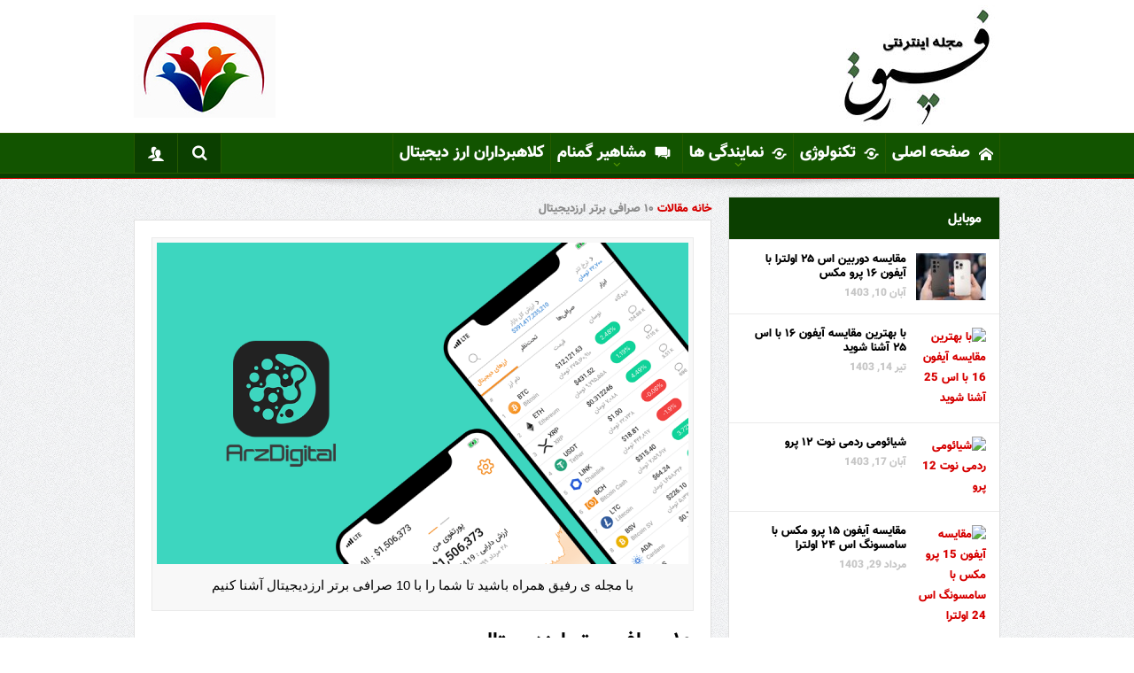

--- FILE ---
content_type: text/html; charset=UTF-8
request_url: http://refeegh.ir/10-%D8%B5%D8%B1%D8%A7%D9%81%DB%8C-%D8%A8%D8%B1%D8%AA%D8%B1-%D8%A7%D8%B1%D8%B2%D8%AF%DB%8C%D8%AC%DB%8C%D8%AA%D8%A7%D9%84/
body_size: 92499
content:
<!DOCTYPE html>
<!--[if lt IE 7]><html class="no-js lt-ie9 lt-ie8 lt-ie7" dir="rtl" lang="fa-IR" prefix="og: https://ogp.me/ns#"> <![endif]-->
<!--[if IE 7]><html class="no-js lt-ie9 lt-ie8" dir="rtl" lang="fa-IR" prefix="og: https://ogp.me/ns#"> <![endif]-->
<!--[if IE 8]><html class="no-js lt-ie9" dir="rtl" lang="fa-IR" prefix="og: https://ogp.me/ns#"> <![endif]-->
<!--[if gt IE 8]><!--><html class="no-js" dir="rtl" lang="fa-IR" prefix="og: https://ogp.me/ns#"> <!--<![endif]--><head><script data-no-optimize="1">var litespeed_docref=sessionStorage.getItem("litespeed_docref");litespeed_docref&&(Object.defineProperty(document,"referrer",{get:function(){return litespeed_docref}}),sessionStorage.removeItem("litespeed_docref"));</script>  <script type="litespeed/javascript" data-src="https://www.googletagmanager.com/gtag/js?id=G-STZY5LCDSE"></script> <script type="litespeed/javascript">window.dataLayer=window.dataLayer||[];function gtag(){dataLayer.push(arguments)}
gtag('js',new Date());gtag('config','G-STZY5LCDSE')</script> <meta charset="UTF-8" /><meta http-equiv="X-UA-Compatible" content="IE=edge,chrome=1"><title>۱۰ صرافی برتر ارزدیجیتال - مجله ی اینترنتی رفیق</title><link rel="profile" href="http://gmpg.org/xfn/11"><link rel="pingback" href="http://refeegh.ir/xmlrpc.php"><meta name="viewport" content="user-scalable=yes, minimum-scale=0.25, maximum-scale=3.0" /><link rel="shortcut icon" href="https://refeegh.ir/wp-content/uploads/2024/04/مجله-اینترنتی-رفیق-لوگو.jpg" /><link rel="apple-touch-icon" href="https://refeegh.ir/wp-content/uploads/2024/04/مجله-اینترنتی-رفیق-لوگو.jpg" /><link rel="pingback" href="http://refeegh.ir/xmlrpc.php" />
<!--[if lt IE 9]> <script src="http://refeegh.ir/wp-content/themes/goodnews/framework/helpers/js/html5.js"></script> <script src="http://refeegh.ir/wp-content/themes/goodnews/framework/helpers/js/IE9.js"></script> <![endif]--><meta name="description" content="با مجله ی اینترنتی رفیق همراه باشید تا شما را با 10 صرافی برتر ارزدیجیتال آشنا کنیم . قطعا انتخاب صرافی خوب و مطمئن بسیار مهم و ضرروری می باشد ."/><meta name="robots" content="index, follow, max-snippet:-1, max-video-preview:-1, max-image-preview:large"/><link rel="canonical" href="https://refeegh.ir/10-%d8%b5%d8%b1%d8%a7%d9%81%db%8c-%d8%a8%d8%b1%d8%aa%d8%b1-%d8%a7%d8%b1%d8%b2%d8%af%db%8c%d8%ac%db%8c%d8%aa%d8%a7%d9%84/" /><meta property="og:locale" content="fa_IR" /><meta property="og:type" content="article" /><meta property="og:title" content="10 صرافی برتر ارزدیجیتال - مجله ی اینترنتی رفیق" /><meta property="og:description" content="با مجله ی اینترنتی رفیق همراه باشید تا شما را با 10 صرافی برتر ارزدیجیتال آشنا کنیم . قطعا انتخاب صرافی خوب و مطمئن بسیار مهم و ضرروری می باشد ." /><meta property="og:url" content="https://refeegh.ir/10-%d8%b5%d8%b1%d8%a7%d9%81%db%8c-%d8%a8%d8%b1%d8%aa%d8%b1-%d8%a7%d8%b1%d8%b2%d8%af%db%8c%d8%ac%db%8c%d8%aa%d8%a7%d9%84/" /><meta property="og:site_name" content="مجله اینترنتی رفیق - دانستنی های علمی - فرهنگی - هنری و پایگاه تخصصی عکس و فیلم ، آموزش عکاسی - فیلمبرداری- فیلمسازی - کارگردانی - بازیگری - تئاتر - بیان و بدن ، Food Photography٬ آتلیه عروس٬ آتلیه عروس معتبر٬ آتلیه کودک در منزل٬ آموزش عکاسی٬ آموزش عکاسی از اشیا٬ آموزش عکاسی از داماد٬ آموزش عکاسی از عروسی٬ آموزش عکاسی از غذاهای ایرانی٬ آموزش عکاسی از مجالس عروسی با فلاش اکسترنال٬ آموزش عکاسی از محصولات٬ آموزش عکاسی از مراسم عروسی با فلاش اکسترنال٬ آموزش عکاسی از نوزاد٬ آموزش عکاسی با فلاش اکسترنال٬ آموزش عکاسی در شب٬ آموزش عکاسی مدلینگ٬ آموزش عکاسی پرتره٬ آموزش عکاسی پرتره عروسی٬ آموزش فتوشاپ٬ آموزش فتوشاپ برای عکاسان٬ آموزش لایت روم٬ آموزش کامل روتوش و آرایش چهره در فتوشاپ٬ ادیت های مناسب در عکاسی از کودک٬ استفاده از تجهیزات جانبی عکاسی در عکاسی پرتره٬ استفاده از فورس پرسپکتیودر عکاسی خیابانی٬ استفاده از لنزهای کوتاه در عکاسی خیابانی٬ اسنوت در عکاسی آتلیه٬ اشتباهات رایج در عکاسی از نوزاد و کودک٬ اعتبار آتلیه عروس و داماد٬ المپیوس TG-4٬ اموزش عکاسی خیابانی٬ انتخاب بهترین روز و ساعت ممکن برای عکاسی٬ انواع لنز٬ انواع لنز بر اساس فاصله کانونی٬ انواع لنز نیکون Octabox چیست٬ اهمیت دستمال تمیز کننده در عکاسی از طبیعت٬ اهمیت پوشش مناسب در عکاسی از طبیعت٬ اکتاباکس چیست ؟٬ اکتاباکسآتلیه عکاسی٬ برتری دوربین های DSLR بر دوربین های بدون آینه٬ برتری لنز 50 میلیمتری٬ برترین دوربین های سفری٬ بهترین دوربین های کامپکت سفری از نگاه نشنال جئوگرافی٬ بهترین لنزهای دوربین عکاسی از مناظر٬ بهترین لنزهای دوربین عکاسی در خیابان و عروسی٬ بهترین لنزهای دوربین عکاسی در شب٬ بهترین لنزهای دوربین عکاسی معماری٬ بهترین لنزهای دوربین عکاسی معمولی٬ بهترین لنزهای دوربین – عکاسی پرتره٬ بهترین موقعیت برای عکاسی خیابانی٬ بهترین ژست های عکاسی از کودک٬ تثبیت تصویر دوربین سونی a9٬ تجهیزات مورد استفاده در آتلیه ها٬ تجهیزات مورد نیاز عکاسی طبیعت٬ تراز سفیدی (white balance)٬ ترفند های فتوشاپ٬ ترفندهای توش٬ ترفندهای عکاسی در سفر٬ ترفندهایی برای عکاسی پرتره با لنز‌های کیت٬ ترکیب‌بندی درستدر عکاسی پرتره٬ تعریف عکاسی از طبیعت٬ تعویض لنز در دوربین سونی a9 اسان نیست٬ تفاوت فیلتر فرابنفش و Skylight٬ تله فوتو٬ تله فوتو پرایم مدیوم٬ تنظیمات دوربین برای واکنش سریع در عکاسی خیابانی٬ تکنیک های بهبود عکاسی از غذا٬ حالت فوکوس اتوماتیک٬ حالت های با مزه کودکان و نوزادان در هنگام عکاسی٬ خطاهای عکاسی از غذا٬ خواب های شیرین نوزادان و کودکان٬ خوش دستی دوربین سونی a9٬ خیمه نور در آتلیه عکاسی٬ دوربین مناسب برای عکاسی طبیعت٬ دوربین کامپکت سفری٬ رادیو فلاش٬ راه های شناخت آتلیه عروس معتبر٬ رتوش حرفه ای عکس٬ رتوش حرفه ای چهره٬ رتوش کامل عکس٬ رتوش کردن عکس توسط فتوشاپ٬ رنج دینامیکی دوربین سونی a9٬ ریموت شاتر٬ زنبوری در آتلیه عکاسی٬ ساخت آتلیه خانگی٬ سافت باکس آتلیه عکاسی٬ سافت باکس ها در کجاها مورد استفاده قرار می گیرند؟٬ سافت باکس چطور کار می کند؟٬ سافت باکس چیست ؟٬ سایر اشکالات دوربین سونی a9٬ سرعت شاتر دوربین سونی a9٬ سه‌پایه کوچک دذوربین برای عکاسی در سفر٬ سونی A6500٬ سونی A7R II٬ سونی RX100 V٬ سوپر تله فوتو٬ شاتر الکترونیک دوربین سونی a9٬ شیدر در آتلیه عکاسی٬ صفحه نمایش چرخان دوربین سونی a9٬ صفر تا صد رتوش حرفه ای٬ علائم مربوط به المان‌های خاص در لنزهای کانن٬ علائم مربوط به نوع دهانه لنز کانن٬ علائم مربوط به نوع سنسور در لنز کانن٬ عملکرد ایزو دوربین سونی a9٬ عکاسی از آسمان٬ عکاسی از آشپزخانه٬ عکاسی از اشیاء٬ عکاسی از بچه٬ عکاسی از بچه با حیوان خانگی٬ عکاسی از حیوانات خانگی٬ عکاسی از خردسالان٬ عکاسی از خوراکی ها٬ عکاسی از عروس و داماد٬ عکاسی از عروس و داماد با فلاش اکسترنال٬ عکاسی از عروسی٬ عکاسی از غذا 5 اشتباه رایج در عکاسی از غذا٬ عکاسی از غذا آموزش عکاسی از غذا٬ عکاسی از فست فود٬ عکاسی از مایعات٬ عکاسی از مدل٬ عکاسی از مراسم جشن٬ عکاسی از مراسم عروسی٬ عکاسی از نوزاد٬ عکاسی از نوزاد با حیوان خانگی٬ عکاسی از نوزاد و کودک٬ عکاسی از نوشیدنی ها٬ عکاسی از پیتزا٬ عکاسی از کائنات٬ عکاسی از کودک٬ عکاسی از کودک با حیوان خانگی٬ عکاسی از کودکان٬ عکاسی از کودکان سن دبستان٬ عکاسی از کودکان نوپا٬ عکاسی با فلاش بیرونی٬ عکاسی با فلاش دوربین سونی a9٬ عکاسی با کیت لنز٬ عکاسی بهتر با کیت لنز٬ عکاسی حرفه ای از مراسم عروسی٬ عکاسی در خانه٬ عکاسی در خیابان و عروسی٬ عکاسی دوقلوها٬ عکاسی شب٬ عکاسی عروسی٬ عکاسی عروش٬ عکاسی مدلینگ٬ عکاسی مدلینگ و فشن چیست ؟٬ عکاسی مراسم عروسی٬ عکاسی نجوم آموزش جامع و کامل عکاسی پرتره٬ عکاسی نوزاد در خانه٬ عکاسی نوزاد و کودک به همراه خواهر و برادر٬ عکاسی نوزاد و کودک در فضای باز٬ عکاسی ورزشی و اکشن٬ عکاسی پرتره عروس و داماد آموزش جامع عکاسی از نوزاد و کودک٬ عکاسی پشت سرهم٬ عکس های نیم رخ و سه رخ٬ عکس پرتره حرفه ای٬ فاصله‌ی کانونی کم‌تر از ۵۰ میلی‌متر٬ فرق اکتاباکس با سافت باکس انواع سافت باکس٬ فرمت خام (raw)٬ فریم ریت دوربین سونی a9٬ فشن و مدلینگ٬ فن آوری های نوین در عکاسی٬ فوجی فیلم X-T2 محصوص سفر٬ فوجی فیلم X100T یا X100S٬ فون آتلیه عکاسی٬ فیلتر Skylight٬ فیلتر پولاریزه٬ فیلتر پولاریزه برای عکاسی در سفر٬ فیلتر یا فتوشاپ٬ قانون یک سوم چیست ؟٬ قانون یک‌سوم در عکاسی٬ قرارداد آتلیه عکاسی٬ لباس کودک٬ لنز دیافراگم عریض با هر فاصله کانونی٬ لنز مناسب برای عکاسی ماکرو٬ لنز مناسب عکاسی از طبیعت یا عکاسی منظره٬ لنز واید٬ لنز پرایم٬ لنز پرایم چیست٬ لنزهای زوم تله فوتو اقتصادی٬ لنزهای زوم و فیلتر پولاریزه در عکاسی در سفر٬ لنزهای سریع پرایم٬ لنزهای عریض یا فوق عریض آموزش عکاسی از مراسم ازدواج٬ لنزهای مناسب برای عکاسی شب٬ مارک دوربین٬ مجلس عروسی٬ مسابقات عکاسی نیکون٬ مسابقه‌ی عکاسی دنیای کوچک نیکون ۲۰۱۸٬ مشخصات روی لنز _ دیافراگم٬ مشخصات روی لنز _ نوع موتور٬ معرفی لنز های مخصوص عکاسی در شب٬ معنی اعداد روی لنز چیست ؟ آموزش رتوش عکس٬ نحوه بستن قرارداد باآتلیه٬ نحوه کار با مدل ها در عکاسی مدلینگ آموزش عکاسی در خیابان٬ نز استاندارد٬ نمونه قرارداد آتلیه عکاسی٬ نکات عمومی درباره عکاسی از نوزاد و کودک٬ نکات لازم برای عکاسی مدلینگ تکنولوژی های جدید عکاسی و فیلمبرداری٬ نکات مهم در انتخاب آتلیه عروس آتلیه عکاسی٬ نکات مهم در عقد قرارداد با آتلیه عکاسی٬ نکات و ترفندهایی برای عکاسی خیابانی ادیت و روتوش عکس در عکاسی پرتره٬ نکاتی درباره عکاسی عروسی٬ نیکون Coolpix P900٬ همیشه روی چشم‌ها فوکوس کنید٬ وسایل مورد نیاز عکاسی در سفر٬ وسایل نوزاد در عکاسی از نوزاد٬ ویزور الکترونیک دوربین سونی a9 عکاسی ماکرو٬ پاناسونیک لومیکس DMC-GX8٬ پاناسونیک لومیکس G85 4K دوربین کامپکت٬ پانتو گراف٬ پرتره حرفه ای آموزش عکاسی از جشن ها و مهمانی ها٬ پرتره عروس Night Photography٬ پروفایل‌های تصویربرداری دوربین٬ چتر آتلیه عکاسی٬ چتر دیفیوژر٬ چتر رفلکتور٬ چترها در عکاسی آتلیه٬ چرا عکاسان از سافت باکس استفاده می کنند؟٬ چرا هر عکاس باید یک لنز ۵۰ میلی‌متری داشته باشد؟٬ چه زمانی باید برای خرید سافت باکس اقدام کنیم؟٬ چه لنزهایی برای عکاسی در شب مناسبند Wedding Photography٬ چه موقع بهتر است از سافت باکس عکاسی استفاده کنیم؟٬ چگونه آتلیه عکاسی خانگی بسازیم؟ آموزش عکاسی٬ چگونه در سفر باموبایل عکس های خوب بگیریم؟٬ چگونه عکاسی کنیم اتوفوکوس دوربین سونی a9٬ چگونه عکس را رتوش کنیم ؟ آموزش فتوشاپ٬ چگونه لنز مناسب انتخاب کنیم؟٬ ژست زیبا عکاسی مدلینگ٬ ژست های زیبا برای عکاسی مدلینگ٬ ژست های عکاسی از نوزاد٬ ژست های مدلینگ Modeling Photography٬ ژست های نوزاد و کودک٬ کاربرد سافت باکس آشنایی با علائم اختصاری لنزهای کانن٬ کاربرد قانون یک سوم در عکاسی آموزش عکاسی مدلینگ٬ کاربرد لنزها بهترین لنزهای دوربین برای 10 نوع عکاسی محبوب٬ کاسه استاندارد در آتلیه عکاسی٬ کاسه بک گراند در آتلیه عکاسی المپیوس OM-D E-M1 MARK II٬ کیت لنز چیست ؟ آموزش عکاسی٬ گریم کودک 4 نکته که در انتخاب آتلیه عروس باید به آن توجه کرد٬ گریپ سه‌پایه GorillaPod٬ ۱۰ فناوری جدید در سال ۲۰۱۸ تمرین های عکاسی٬ ۱۰ نکته برای ایجاد تصاویر خوشمزه ایجاد بوکه٬ ۱۰ نکته برای عکاسی از محصول آشنایی با تجهیزات آتلیه عکاسی٬ ۱۶ نکته برای عکاسی پرتره در فضای باز و با نور طبیعی٬ ۵ نکته ضروری برای عکاسی در سفر آموزش عکاسی در سفر٬ ۵۰ ایده عکاسی از نوزاد در منزل و آتلیه آتلیه عکس خانگی٬ ۵۰ نکته عکاسی از مراسم عروسی برای مبتدیان" /><meta property="article:section" content="مقالات" /><meta property="og:updated_time" content="2024-07-17T16:41:02+03:30" /><meta property="og:image" content="https://refeegh.ir/wp-content/uploads/2024/01/10-صرافی-برتر.png" /><meta property="og:image:secure_url" content="https://refeegh.ir/wp-content/uploads/2024/01/10-صرافی-برتر.png" /><meta property="og:image:width" content="1200" /><meta property="og:image:height" content="725" /><meta property="og:image:alt" content="با 10 صرافی برتر ارزدیجیتال آشنا شوید" /><meta property="og:image:type" content="image/png" /><meta property="article:published_time" content="2024-01-27T08:35:11+00:00" /><meta property="article:modified_time" content="2024-07-17T13:11:02+00:00" /><meta name="twitter:card" content="summary_large_image" /><meta name="twitter:title" content="10 صرافی برتر ارزدیجیتال - مجله ی اینترنتی رفیق" /><meta name="twitter:description" content="با مجله ی اینترنتی رفیق همراه باشید تا شما را با 10 صرافی برتر ارزدیجیتال آشنا کنیم . قطعا انتخاب صرافی خوب و مطمئن بسیار مهم و ضرروری می باشد ." /><meta name="twitter:image" content="https://refeegh.ir/wp-content/uploads/2024/01/10-صرافی-برتر.png" /><meta name="twitter:label1" content="نویسنده" /><meta name="twitter:data1" content="محمد رستمی" /><meta name="twitter:label2" content="زمان خواندن" /><meta name="twitter:data2" content="8 دقیقه" /> <script type="application/ld+json" class="rank-math-schema">{"@context":"https://schema.org","@graph":[{"@type":["EducationalOrganization","Organization"],"@id":"https://refeegh.ir/#organization","name":"\u0645\u062c\u0644\u0647 \u0627\u06cc\u0646\u062a\u0631\u0646\u062a\u06cc \u0631\u0641\u06cc\u0642 - \u062f\u0627\u0646\u0633\u062a\u0646\u06cc \u0647\u0627\u06cc \u0639\u0644\u0645\u06cc - \u0641\u0631\u0647\u0646\u06af\u06cc - \u0647\u0646\u0631\u06cc \u0648 \u067e\u0627\u06cc\u06af\u0627\u0647 \u062a\u062e\u0635\u0635\u06cc \u0639\u06a9\u0633 \u0648 \u0641\u06cc\u0644\u0645 \u060c \u0622\u0645\u0648\u0632\u0634 \u0639\u06a9\u0627\u0633\u06cc - \u0641\u06cc\u0644\u0645\u0628\u0631\u062f\u0627\u0631\u06cc- \u0641\u06cc\u0644\u0645\u0633\u0627\u0632\u06cc - \u06a9\u0627\u0631\u06af\u0631\u062f\u0627\u0646\u06cc - \u0628\u0627\u0632\u06cc\u06af\u0631\u06cc - \u062a\u0626\u0627\u062a\u0631 - \u0628\u06cc\u0627\u0646 \u0648 \u0628\u062f\u0646 \u060c Food Photography\u066c \u0622\u062a\u0644\u06cc\u0647 \u0639\u0631\u0648\u0633\u066c \u0622\u062a\u0644\u06cc\u0647 \u0639\u0631\u0648\u0633 \u0645\u0639\u062a\u0628\u0631\u066c \u0622\u062a\u0644\u06cc\u0647 \u06a9\u0648\u062f\u06a9 \u062f\u0631 \u0645\u0646\u0632\u0644\u066c \u0622\u0645\u0648\u0632\u0634 \u0639\u06a9\u0627\u0633\u06cc\u066c \u0622\u0645\u0648\u0632\u0634 \u0639\u06a9\u0627\u0633\u06cc \u0627\u0632 \u0627\u0634\u06cc\u0627\u066c \u0622\u0645\u0648\u0632\u0634 \u0639\u06a9\u0627\u0633\u06cc \u0627\u0632 \u062f\u0627\u0645\u0627\u062f\u066c \u0622\u0645\u0648\u0632\u0634 \u0639\u06a9\u0627\u0633\u06cc \u0627\u0632 \u0639\u0631\u0648\u0633\u06cc\u066c \u0622\u0645\u0648\u0632\u0634 \u0639\u06a9\u0627\u0633\u06cc \u0627\u0632 \u063a\u0630\u0627\u0647\u0627\u06cc \u0627\u06cc\u0631\u0627\u0646\u06cc\u066c \u0622\u0645\u0648\u0632\u0634 \u0639\u06a9\u0627\u0633\u06cc \u0627\u0632 \u0645\u062c\u0627\u0644\u0633 \u0639\u0631\u0648\u0633\u06cc \u0628\u0627 \u0641\u0644\u0627\u0634 \u0627\u06a9\u0633\u062a\u0631\u0646\u0627\u0644\u066c \u0622\u0645\u0648\u0632\u0634 \u0639\u06a9\u0627\u0633\u06cc \u0627\u0632 \u0645\u062d\u0635\u0648\u0644\u0627\u062a\u066c \u0622\u0645\u0648\u0632\u0634 \u0639\u06a9\u0627\u0633\u06cc \u0627\u0632 \u0645\u0631\u0627\u0633\u0645 \u0639\u0631\u0648\u0633\u06cc \u0628\u0627 \u0641\u0644\u0627\u0634 \u0627\u06a9\u0633\u062a\u0631\u0646\u0627\u0644\u066c \u0622\u0645\u0648\u0632\u0634 \u0639\u06a9\u0627\u0633\u06cc \u0627\u0632 \u0646\u0648\u0632\u0627\u062f\u066c \u0622\u0645\u0648\u0632\u0634 \u0639\u06a9\u0627\u0633\u06cc \u0628\u0627 \u0641\u0644\u0627\u0634 \u0627\u06a9\u0633\u062a\u0631\u0646\u0627\u0644\u066c \u0622\u0645\u0648\u0632\u0634 \u0639\u06a9\u0627\u0633\u06cc \u062f\u0631 \u0634\u0628\u066c \u0622\u0645\u0648\u0632\u0634 \u0639\u06a9\u0627\u0633\u06cc \u0645\u062f\u0644\u06cc\u0646\u06af\u066c \u0622\u0645\u0648\u0632\u0634 \u0639\u06a9\u0627\u0633\u06cc \u067e\u0631\u062a\u0631\u0647\u066c \u0622\u0645\u0648\u0632\u0634 \u0639\u06a9\u0627\u0633\u06cc \u067e\u0631\u062a\u0631\u0647 \u0639\u0631\u0648\u0633\u06cc\u066c \u0622\u0645\u0648\u0632\u0634 \u0641\u062a\u0648\u0634\u0627\u067e\u066c \u0622\u0645\u0648\u0632\u0634 \u0641\u062a\u0648\u0634\u0627\u067e \u0628\u0631\u0627\u06cc \u0639\u06a9\u0627\u0633\u0627\u0646\u066c \u0622\u0645\u0648\u0632\u0634 \u0644\u0627\u06cc\u062a \u0631\u0648\u0645\u066c \u0622\u0645\u0648\u0632\u0634 \u06a9\u0627\u0645\u0644 \u0631\u0648\u062a\u0648\u0634 \u0648 \u0622\u0631\u0627\u06cc\u0634 \u0686\u0647\u0631\u0647 \u062f\u0631 \u0641\u062a\u0648\u0634\u0627\u067e\u066c \u0627\u062f\u06cc\u062a \u0647\u0627\u06cc \u0645\u0646\u0627\u0633\u0628 \u062f\u0631 \u0639\u06a9\u0627\u0633\u06cc \u0627\u0632 \u06a9\u0648\u062f\u06a9\u066c \u0627\u0633\u062a\u0641\u0627\u062f\u0647 \u0627\u0632 \u062a\u062c\u0647\u06cc\u0632\u0627\u062a \u062c\u0627\u0646\u0628\u06cc \u0639\u06a9\u0627\u0633\u06cc \u062f\u0631 \u0639\u06a9\u0627\u0633\u06cc \u067e\u0631\u062a\u0631\u0647\u066c \u0627\u0633\u062a\u0641\u0627\u062f\u0647 \u0627\u0632 \u0641\u0648\u0631\u0633 \u067e\u0631\u0633\u067e\u06a9\u062a\u06cc\u0648\u062f\u0631 \u0639\u06a9\u0627\u0633\u06cc \u062e\u06cc\u0627\u0628\u0627\u0646\u06cc\u066c \u0627\u0633\u062a\u0641\u0627\u062f\u0647 \u0627\u0632 \u0644\u0646\u0632\u0647\u0627\u06cc \u06a9\u0648\u062a\u0627\u0647 \u062f\u0631 \u0639\u06a9\u0627\u0633\u06cc \u062e\u06cc\u0627\u0628\u0627\u0646\u06cc\u066c \u0627\u0633\u0646\u0648\u062a \u062f\u0631 \u0639\u06a9\u0627\u0633\u06cc \u0622\u062a\u0644\u06cc\u0647\u066c \u0627\u0634\u062a\u0628\u0627\u0647\u0627\u062a \u0631\u0627\u06cc\u062c \u062f\u0631 \u0639\u06a9\u0627\u0633\u06cc \u0627\u0632 \u0646\u0648\u0632\u0627\u062f \u0648 \u06a9\u0648\u062f\u06a9\u066c \u0627\u0639\u062a\u0628\u0627\u0631 \u0622\u062a\u0644\u06cc\u0647 \u0639\u0631\u0648\u0633 \u0648 \u062f\u0627\u0645\u0627\u062f\u066c \u0627\u0644\u0645\u067e\u06cc\u0648\u0633 TG-4\u066c \u0627\u0645\u0648\u0632\u0634 \u0639\u06a9\u0627\u0633\u06cc \u062e\u06cc\u0627\u0628\u0627\u0646\u06cc\u066c \u0627\u0646\u062a\u062e\u0627\u0628 \u0628\u0647\u062a\u0631\u06cc\u0646 \u0631\u0648\u0632 \u0648 \u0633\u0627\u0639\u062a \u0645\u0645\u06a9\u0646 \u0628\u0631\u0627\u06cc \u0639\u06a9\u0627\u0633\u06cc\u066c \u0627\u0646\u0648\u0627\u0639 \u0644\u0646\u0632\u066c \u0627\u0646\u0648\u0627\u0639 \u0644\u0646\u0632 \u0628\u0631 \u0627\u0633\u0627\u0633 \u0641\u0627\u0635\u0644\u0647 \u06a9\u0627\u0646\u0648\u0646\u06cc\u066c \u0627\u0646\u0648\u0627\u0639 \u0644\u0646\u0632 \u0646\u06cc\u06a9\u0648\u0646 Octabox \u0686\u06cc\u0633\u062a\u066c \u0627\u0647\u0645\u06cc\u062a \u062f\u0633\u062a\u0645\u0627\u0644 \u062a\u0645\u06cc\u0632 \u06a9\u0646\u0646\u062f\u0647 \u062f\u0631 \u0639\u06a9\u0627\u0633\u06cc \u0627\u0632 \u0637\u0628\u06cc\u0639\u062a\u066c \u0627\u0647\u0645\u06cc\u062a \u067e\u0648\u0634\u0634 \u0645\u0646\u0627\u0633\u0628 \u062f\u0631 \u0639\u06a9\u0627\u0633\u06cc \u0627\u0632 \u0637\u0628\u06cc\u0639\u062a\u066c \u0627\u06a9\u062a\u0627\u0628\u0627\u06a9\u0633 \u0686\u06cc\u0633\u062a \u061f\u066c \u0627\u06a9\u062a\u0627\u0628\u0627\u06a9\u0633\u0622\u062a\u0644\u06cc\u0647 \u0639\u06a9\u0627\u0633\u06cc\u066c \u0628\u0631\u062a\u0631\u06cc \u062f\u0648\u0631\u0628\u06cc\u0646 \u0647\u0627\u06cc DSLR \u0628\u0631 \u062f\u0648\u0631\u0628\u06cc\u0646 \u0647\u0627\u06cc \u0628\u062f\u0648\u0646 \u0622\u06cc\u0646\u0647\u066c \u0628\u0631\u062a\u0631\u06cc \u0644\u0646\u0632 50 \u0645\u06cc\u0644\u06cc\u0645\u062a\u0631\u06cc\u066c \u0628\u0631\u062a\u0631\u06cc\u0646 \u062f\u0648\u0631\u0628\u06cc\u0646 \u0647\u0627\u06cc \u0633\u0641\u0631\u06cc\u066c \u0628\u0647\u062a\u0631\u06cc\u0646 \u062f\u0648\u0631\u0628\u06cc\u0646 \u0647\u0627\u06cc \u06a9\u0627\u0645\u067e\u06a9\u062a \u0633\u0641\u0631\u06cc \u0627\u0632 \u0646\u06af\u0627\u0647 \u0646\u0634\u0646\u0627\u0644 \u062c\u0626\u0648\u06af\u0631\u0627\u0641\u06cc\u066c \u0628\u0647\u062a\u0631\u06cc\u0646 \u0644\u0646\u0632\u0647\u0627\u06cc \u062f\u0648\u0631\u0628\u06cc\u0646 \u0639\u06a9\u0627\u0633\u06cc \u0627\u0632 \u0645\u0646\u0627\u0638\u0631\u066c \u0628\u0647\u062a\u0631\u06cc\u0646 \u0644\u0646\u0632\u0647\u0627\u06cc \u062f\u0648\u0631\u0628\u06cc\u0646 \u0639\u06a9\u0627\u0633\u06cc \u062f\u0631 \u062e\u06cc\u0627\u0628\u0627\u0646 \u0648 \u0639\u0631\u0648\u0633\u06cc\u066c \u0628\u0647\u062a\u0631\u06cc\u0646 \u0644\u0646\u0632\u0647\u0627\u06cc \u062f\u0648\u0631\u0628\u06cc\u0646 \u0639\u06a9\u0627\u0633\u06cc \u062f\u0631 \u0634\u0628\u066c \u0628\u0647\u062a\u0631\u06cc\u0646 \u0644\u0646\u0632\u0647\u0627\u06cc \u062f\u0648\u0631\u0628\u06cc\u0646 \u0639\u06a9\u0627\u0633\u06cc \u0645\u0639\u0645\u0627\u0631\u06cc\u066c \u0628\u0647\u062a\u0631\u06cc\u0646 \u0644\u0646\u0632\u0647\u0627\u06cc \u062f\u0648\u0631\u0628\u06cc\u0646 \u0639\u06a9\u0627\u0633\u06cc \u0645\u0639\u0645\u0648\u0644\u06cc\u066c \u0628\u0647\u062a\u0631\u06cc\u0646 \u0644\u0646\u0632\u0647\u0627\u06cc \u062f\u0648\u0631\u0628\u06cc\u0646 \u2013 \u0639\u06a9\u0627\u0633\u06cc \u067e\u0631\u062a\u0631\u0647\u066c \u0628\u0647\u062a\u0631\u06cc\u0646 \u0645\u0648\u0642\u0639\u06cc\u062a \u0628\u0631\u0627\u06cc \u0639\u06a9\u0627\u0633\u06cc \u062e\u06cc\u0627\u0628\u0627\u0646\u06cc\u066c \u0628\u0647\u062a\u0631\u06cc\u0646 \u0698\u0633\u062a \u0647\u0627\u06cc \u0639\u06a9\u0627\u0633\u06cc \u0627\u0632 \u06a9\u0648\u062f\u06a9\u066c \u062a\u062b\u0628\u06cc\u062a \u062a\u0635\u0648\u06cc\u0631 \u062f\u0648\u0631\u0628\u06cc\u0646 \u0633\u0648\u0646\u06cc a9\u066c \u062a\u062c\u0647\u06cc\u0632\u0627\u062a \u0645\u0648\u0631\u062f \u0627\u0633\u062a\u0641\u0627\u062f\u0647 \u062f\u0631 \u0622\u062a\u0644\u06cc\u0647 \u0647\u0627\u066c \u062a\u062c\u0647\u06cc\u0632\u0627\u062a \u0645\u0648\u0631\u062f \u0646\u06cc\u0627\u0632 \u0639\u06a9\u0627\u0633\u06cc \u0637\u0628\u06cc\u0639\u062a\u066c \u062a\u0631\u0627\u0632 \u0633\u0641\u06cc\u062f\u06cc (white balance)\u066c \u062a\u0631\u0641\u0646\u062f \u0647\u0627\u06cc \u0641\u062a\u0648\u0634\u0627\u067e\u066c \u062a\u0631\u0641\u0646\u062f\u0647\u0627\u06cc \u062a\u0648\u0634\u066c \u062a\u0631\u0641\u0646\u062f\u0647\u0627\u06cc \u0639\u06a9\u0627\u0633\u06cc \u062f\u0631 \u0633\u0641\u0631\u066c \u062a\u0631\u0641\u0646\u062f\u0647\u0627\u06cc\u06cc \u0628\u0631\u0627\u06cc \u0639\u06a9\u0627\u0633\u06cc \u067e\u0631\u062a\u0631\u0647 \u0628\u0627 \u0644\u0646\u0632\u200c\u0647\u0627\u06cc \u06a9\u06cc\u062a\u066c \u062a\u0631\u06a9\u06cc\u0628\u200c\u0628\u0646\u062f\u06cc \u062f\u0631\u0633\u062a\u062f\u0631 \u0639\u06a9\u0627\u0633\u06cc \u067e\u0631\u062a\u0631\u0647\u066c \u062a\u0639\u0631\u06cc\u0641 \u0639\u06a9\u0627\u0633\u06cc \u0627\u0632 \u0637\u0628\u06cc\u0639\u062a\u066c \u062a\u0639\u0648\u06cc\u0636 \u0644\u0646\u0632 \u062f\u0631 \u062f\u0648\u0631\u0628\u06cc\u0646 \u0633\u0648\u0646\u06cc a9 \u0627\u0633\u0627\u0646 \u0646\u06cc\u0633\u062a\u066c \u062a\u0641\u0627\u0648\u062a \u0641\u06cc\u0644\u062a\u0631 \u0641\u0631\u0627\u0628\u0646\u0641\u0634 \u0648 Skylight\u066c \u062a\u0644\u0647 \u0641\u0648\u062a\u0648\u066c \u062a\u0644\u0647 \u0641\u0648\u062a\u0648 \u067e\u0631\u0627\u06cc\u0645 \u0645\u062f\u06cc\u0648\u0645\u066c \u062a\u0646\u0638\u06cc\u0645\u0627\u062a \u062f\u0648\u0631\u0628\u06cc\u0646 \u0628\u0631\u0627\u06cc \u0648\u0627\u06a9\u0646\u0634 \u0633\u0631\u06cc\u0639 \u062f\u0631 \u0639\u06a9\u0627\u0633\u06cc \u062e\u06cc\u0627\u0628\u0627\u0646\u06cc\u066c \u062a\u06a9\u0646\u06cc\u06a9 \u0647\u0627\u06cc \u0628\u0647\u0628\u0648\u062f \u0639\u06a9\u0627\u0633\u06cc \u0627\u0632 \u063a\u0630\u0627\u066c \u062d\u0627\u0644\u062a \u0641\u0648\u06a9\u0648\u0633 \u0627\u062a\u0648\u0645\u0627\u062a\u06cc\u06a9\u066c \u062d\u0627\u0644\u062a \u0647\u0627\u06cc \u0628\u0627 \u0645\u0632\u0647 \u06a9\u0648\u062f\u06a9\u0627\u0646 \u0648 \u0646\u0648\u0632\u0627\u062f\u0627\u0646 \u062f\u0631 \u0647\u0646\u06af\u0627\u0645 \u0639\u06a9\u0627\u0633\u06cc\u066c \u062e\u0637\u0627\u0647\u0627\u06cc \u0639\u06a9\u0627\u0633\u06cc \u0627\u0632 \u063a\u0630\u0627\u066c \u062e\u0648\u0627\u0628 \u0647\u0627\u06cc \u0634\u06cc\u0631\u06cc\u0646 \u0646\u0648\u0632\u0627\u062f\u0627\u0646 \u0648 \u06a9\u0648\u062f\u06a9\u0627\u0646\u066c \u062e\u0648\u0634 \u062f\u0633\u062a\u06cc \u062f\u0648\u0631\u0628\u06cc\u0646 \u0633\u0648\u0646\u06cc a9\u066c \u062e\u06cc\u0645\u0647 \u0646\u0648\u0631 \u062f\u0631 \u0622\u062a\u0644\u06cc\u0647 \u0639\u06a9\u0627\u0633\u06cc\u066c \u062f\u0648\u0631\u0628\u06cc\u0646 \u0645\u0646\u0627\u0633\u0628 \u0628\u0631\u0627\u06cc \u0639\u06a9\u0627\u0633\u06cc \u0637\u0628\u06cc\u0639\u062a\u066c \u062f\u0648\u0631\u0628\u06cc\u0646 \u06a9\u0627\u0645\u067e\u06a9\u062a \u0633\u0641\u0631\u06cc\u066c \u0631\u0627\u062f\u06cc\u0648 \u0641\u0644\u0627\u0634\u066c \u0631\u0627\u0647 \u0647\u0627\u06cc \u0634\u0646\u0627\u062e\u062a \u0622\u062a\u0644\u06cc\u0647 \u0639\u0631\u0648\u0633 \u0645\u0639\u062a\u0628\u0631\u066c \u0631\u062a\u0648\u0634 \u062d\u0631\u0641\u0647 \u0627\u06cc \u0639\u06a9\u0633\u066c \u0631\u062a\u0648\u0634 \u062d\u0631\u0641\u0647 \u0627\u06cc \u0686\u0647\u0631\u0647\u066c \u0631\u062a\u0648\u0634 \u06a9\u0627\u0645\u0644 \u0639\u06a9\u0633\u066c \u0631\u062a\u0648\u0634 \u06a9\u0631\u062f\u0646 \u0639\u06a9\u0633 \u062a\u0648\u0633\u0637 \u0641\u062a\u0648\u0634\u0627\u067e\u066c \u0631\u0646\u062c \u062f\u06cc\u0646\u0627\u0645\u06cc\u06a9\u06cc \u062f\u0648\u0631\u0628\u06cc\u0646 \u0633\u0648\u0646\u06cc a9\u066c \u0631\u06cc\u0645\u0648\u062a \u0634\u0627\u062a\u0631\u066c \u0632\u0646\u0628\u0648\u0631\u06cc \u062f\u0631 \u0622\u062a\u0644\u06cc\u0647 \u0639\u06a9\u0627\u0633\u06cc\u066c \u0633\u0627\u062e\u062a \u0622\u062a\u0644\u06cc\u0647 \u062e\u0627\u0646\u06af\u06cc\u066c \u0633\u0627\u0641\u062a \u0628\u0627\u06a9\u0633 \u0622\u062a\u0644\u06cc\u0647 \u0639\u06a9\u0627\u0633\u06cc\u066c \u0633\u0627\u0641\u062a \u0628\u0627\u06a9\u0633 \u0647\u0627 \u062f\u0631 \u06a9\u062c\u0627\u0647\u0627 \u0645\u0648\u0631\u062f \u0627\u0633\u062a\u0641\u0627\u062f\u0647 \u0642\u0631\u0627\u0631 \u0645\u06cc \u06af\u06cc\u0631\u0646\u062f\u061f\u066c \u0633\u0627\u0641\u062a \u0628\u0627\u06a9\u0633 \u0686\u0637\u0648\u0631 \u06a9\u0627\u0631 \u0645\u06cc \u06a9\u0646\u062f\u061f\u066c \u0633\u0627\u0641\u062a \u0628\u0627\u06a9\u0633 \u0686\u06cc\u0633\u062a \u061f\u066c \u0633\u0627\u06cc\u0631 \u0627\u0634\u06a9\u0627\u0644\u0627\u062a \u062f\u0648\u0631\u0628\u06cc\u0646 \u0633\u0648\u0646\u06cc a9\u066c \u0633\u0631\u0639\u062a \u0634\u0627\u062a\u0631 \u062f\u0648\u0631\u0628\u06cc\u0646 \u0633\u0648\u0646\u06cc a9\u066c \u0633\u0647\u200c\u067e\u0627\u06cc\u0647 \u06a9\u0648\u0686\u06a9 \u062f\u0630\u0648\u0631\u0628\u06cc\u0646 \u0628\u0631\u0627\u06cc \u0639\u06a9\u0627\u0633\u06cc \u062f\u0631 \u0633\u0641\u0631\u066c \u0633\u0648\u0646\u06cc A6500\u066c \u0633\u0648\u0646\u06cc A7R II\u066c \u0633\u0648\u0646\u06cc RX100 V\u066c \u0633\u0648\u067e\u0631 \u062a\u0644\u0647 \u0641\u0648\u062a\u0648\u066c \u0634\u0627\u062a\u0631 \u0627\u0644\u06a9\u062a\u0631\u0648\u0646\u06cc\u06a9 \u062f\u0648\u0631\u0628\u06cc\u0646 \u0633\u0648\u0646\u06cc a9\u066c \u0634\u06cc\u062f\u0631 \u062f\u0631 \u0622\u062a\u0644\u06cc\u0647 \u0639\u06a9\u0627\u0633\u06cc\u066c \u0635\u0641\u062d\u0647 \u0646\u0645\u0627\u06cc\u0634 \u0686\u0631\u062e\u0627\u0646 \u062f\u0648\u0631\u0628\u06cc\u0646 \u0633\u0648\u0646\u06cc a9\u066c \u0635\u0641\u0631 \u062a\u0627 \u0635\u062f \u0631\u062a\u0648\u0634 \u062d\u0631\u0641\u0647 \u0627\u06cc\u066c \u0639\u0644\u0627\u0626\u0645 \u0645\u0631\u0628\u0648\u0637 \u0628\u0647 \u0627\u0644\u0645\u0627\u0646\u200c\u0647\u0627\u06cc \u062e\u0627\u0635 \u062f\u0631 \u0644\u0646\u0632\u0647\u0627\u06cc \u06a9\u0627\u0646\u0646\u066c \u0639\u0644\u0627\u0626\u0645 \u0645\u0631\u0628\u0648\u0637 \u0628\u0647 \u0646\u0648\u0639 \u062f\u0647\u0627\u0646\u0647 \u0644\u0646\u0632 \u06a9\u0627\u0646\u0646\u066c \u0639\u0644\u0627\u0626\u0645 \u0645\u0631\u0628\u0648\u0637 \u0628\u0647 \u0646\u0648\u0639 \u0633\u0646\u0633\u0648\u0631 \u062f\u0631 \u0644\u0646\u0632 \u06a9\u0627\u0646\u0646\u066c \u0639\u0645\u0644\u06a9\u0631\u062f \u0627\u06cc\u0632\u0648 \u062f\u0648\u0631\u0628\u06cc\u0646 \u0633\u0648\u0646\u06cc a9\u066c \u0639\u06a9\u0627\u0633\u06cc \u0627\u0632 \u0622\u0633\u0645\u0627\u0646\u066c \u0639\u06a9\u0627\u0633\u06cc \u0627\u0632 \u0622\u0634\u067e\u0632\u062e\u0627\u0646\u0647\u066c \u0639\u06a9\u0627\u0633\u06cc \u0627\u0632 \u0627\u0634\u06cc\u0627\u0621\u066c \u0639\u06a9\u0627\u0633\u06cc \u0627\u0632 \u0628\u0686\u0647\u066c \u0639\u06a9\u0627\u0633\u06cc \u0627\u0632 \u0628\u0686\u0647 \u0628\u0627 \u062d\u06cc\u0648\u0627\u0646 \u062e\u0627\u0646\u06af\u06cc\u066c \u0639\u06a9\u0627\u0633\u06cc \u0627\u0632 \u062d\u06cc\u0648\u0627\u0646\u0627\u062a \u062e\u0627\u0646\u06af\u06cc\u066c \u0639\u06a9\u0627\u0633\u06cc \u0627\u0632 \u062e\u0631\u062f\u0633\u0627\u0644\u0627\u0646\u066c \u0639\u06a9\u0627\u0633\u06cc \u0627\u0632 \u062e\u0648\u0631\u0627\u06a9\u06cc \u0647\u0627\u066c \u0639\u06a9\u0627\u0633\u06cc \u0627\u0632 \u0639\u0631\u0648\u0633 \u0648 \u062f\u0627\u0645\u0627\u062f\u066c \u0639\u06a9\u0627\u0633\u06cc \u0627\u0632 \u0639\u0631\u0648\u0633 \u0648 \u062f\u0627\u0645\u0627\u062f \u0628\u0627 \u0641\u0644\u0627\u0634 \u0627\u06a9\u0633\u062a\u0631\u0646\u0627\u0644\u066c \u0639\u06a9\u0627\u0633\u06cc \u0627\u0632 \u0639\u0631\u0648\u0633\u06cc\u066c \u0639\u06a9\u0627\u0633\u06cc \u0627\u0632 \u063a\u0630\u0627 5 \u0627\u0634\u062a\u0628\u0627\u0647 \u0631\u0627\u06cc\u062c \u062f\u0631 \u0639\u06a9\u0627\u0633\u06cc \u0627\u0632 \u063a\u0630\u0627\u066c \u0639\u06a9\u0627\u0633\u06cc \u0627\u0632 \u063a\u0630\u0627 \u0622\u0645\u0648\u0632\u0634 \u0639\u06a9\u0627\u0633\u06cc \u0627\u0632 \u063a\u0630\u0627\u066c \u0639\u06a9\u0627\u0633\u06cc \u0627\u0632 \u0641\u0633\u062a \u0641\u0648\u062f\u066c \u0639\u06a9\u0627\u0633\u06cc \u0627\u0632 \u0645\u0627\u06cc\u0639\u0627\u062a\u066c \u0639\u06a9\u0627\u0633\u06cc \u0627\u0632 \u0645\u062f\u0644\u066c \u0639\u06a9\u0627\u0633\u06cc \u0627\u0632 \u0645\u0631\u0627\u0633\u0645 \u062c\u0634\u0646\u066c \u0639\u06a9\u0627\u0633\u06cc \u0627\u0632 \u0645\u0631\u0627\u0633\u0645 \u0639\u0631\u0648\u0633\u06cc\u066c \u0639\u06a9\u0627\u0633\u06cc \u0627\u0632 \u0646\u0648\u0632\u0627\u062f\u066c \u0639\u06a9\u0627\u0633\u06cc \u0627\u0632 \u0646\u0648\u0632\u0627\u062f \u0628\u0627 \u062d\u06cc\u0648\u0627\u0646 \u062e\u0627\u0646\u06af\u06cc\u066c \u0639\u06a9\u0627\u0633\u06cc \u0627\u0632 \u0646\u0648\u0632\u0627\u062f \u0648 \u06a9\u0648\u062f\u06a9\u066c \u0639\u06a9\u0627\u0633\u06cc \u0627\u0632 \u0646\u0648\u0634\u06cc\u062f\u0646\u06cc \u0647\u0627\u066c \u0639\u06a9\u0627\u0633\u06cc \u0627\u0632 \u067e\u06cc\u062a\u0632\u0627\u066c \u0639\u06a9\u0627\u0633\u06cc \u0627\u0632 \u06a9\u0627\u0626\u0646\u0627\u062a\u066c \u0639\u06a9\u0627\u0633\u06cc \u0627\u0632 \u06a9\u0648\u062f\u06a9\u066c \u0639\u06a9\u0627\u0633\u06cc \u0627\u0632 \u06a9\u0648\u062f\u06a9 \u0628\u0627 \u062d\u06cc\u0648\u0627\u0646 \u062e\u0627\u0646\u06af\u06cc\u066c \u0639\u06a9\u0627\u0633\u06cc \u0627\u0632 \u06a9\u0648\u062f\u06a9\u0627\u0646\u066c \u0639\u06a9\u0627\u0633\u06cc \u0627\u0632 \u06a9\u0648\u062f\u06a9\u0627\u0646 \u0633\u0646 \u062f\u0628\u0633\u062a\u0627\u0646\u066c \u0639\u06a9\u0627\u0633\u06cc \u0627\u0632 \u06a9\u0648\u062f\u06a9\u0627\u0646 \u0646\u0648\u067e\u0627\u066c \u0639\u06a9\u0627\u0633\u06cc \u0628\u0627 \u0641\u0644\u0627\u0634 \u0628\u06cc\u0631\u0648\u0646\u06cc\u066c \u0639\u06a9\u0627\u0633\u06cc \u0628\u0627 \u0641\u0644\u0627\u0634 \u062f\u0648\u0631\u0628\u06cc\u0646 \u0633\u0648\u0646\u06cc a9\u066c \u0639\u06a9\u0627\u0633\u06cc \u0628\u0627 \u06a9\u06cc\u062a \u0644\u0646\u0632\u066c \u0639\u06a9\u0627\u0633\u06cc \u0628\u0647\u062a\u0631 \u0628\u0627 \u06a9\u06cc\u062a \u0644\u0646\u0632\u066c \u0639\u06a9\u0627\u0633\u06cc \u062d\u0631\u0641\u0647 \u0627\u06cc \u0627\u0632 \u0645\u0631\u0627\u0633\u0645 \u0639\u0631\u0648\u0633\u06cc\u066c \u0639\u06a9\u0627\u0633\u06cc \u062f\u0631 \u062e\u0627\u0646\u0647\u066c \u0639\u06a9\u0627\u0633\u06cc \u062f\u0631 \u062e\u06cc\u0627\u0628\u0627\u0646 \u0648 \u0639\u0631\u0648\u0633\u06cc\u066c \u0639\u06a9\u0627\u0633\u06cc \u062f\u0648\u0642\u0644\u0648\u0647\u0627\u066c \u0639\u06a9\u0627\u0633\u06cc \u0634\u0628\u066c \u0639\u06a9\u0627\u0633\u06cc \u0639\u0631\u0648\u0633\u06cc\u066c \u0639\u06a9\u0627\u0633\u06cc \u0639\u0631\u0648\u0634\u066c \u0639\u06a9\u0627\u0633\u06cc \u0645\u062f\u0644\u06cc\u0646\u06af\u066c \u0639\u06a9\u0627\u0633\u06cc \u0645\u062f\u0644\u06cc\u0646\u06af \u0648 \u0641\u0634\u0646 \u0686\u06cc\u0633\u062a \u061f\u066c \u0639\u06a9\u0627\u0633\u06cc \u0645\u0631\u0627\u0633\u0645 \u0639\u0631\u0648\u0633\u06cc\u066c \u0639\u06a9\u0627\u0633\u06cc \u0646\u062c\u0648\u0645 \u0622\u0645\u0648\u0632\u0634 \u062c\u0627\u0645\u0639 \u0648 \u06a9\u0627\u0645\u0644 \u0639\u06a9\u0627\u0633\u06cc \u067e\u0631\u062a\u0631\u0647\u066c \u0639\u06a9\u0627\u0633\u06cc \u0646\u0648\u0632\u0627\u062f \u062f\u0631 \u062e\u0627\u0646\u0647\u066c \u0639\u06a9\u0627\u0633\u06cc \u0646\u0648\u0632\u0627\u062f \u0648 \u06a9\u0648\u062f\u06a9 \u0628\u0647 \u0647\u0645\u0631\u0627\u0647 \u062e\u0648\u0627\u0647\u0631 \u0648 \u0628\u0631\u0627\u062f\u0631\u066c \u0639\u06a9\u0627\u0633\u06cc \u0646\u0648\u0632\u0627\u062f \u0648 \u06a9\u0648\u062f\u06a9 \u062f\u0631 \u0641\u0636\u0627\u06cc \u0628\u0627\u0632\u066c \u0639\u06a9\u0627\u0633\u06cc \u0648\u0631\u0632\u0634\u06cc \u0648 \u0627\u06a9\u0634\u0646\u066c \u0639\u06a9\u0627\u0633\u06cc \u067e\u0631\u062a\u0631\u0647 \u0639\u0631\u0648\u0633 \u0648 \u062f\u0627\u0645\u0627\u062f \u0622\u0645\u0648\u0632\u0634 \u062c\u0627\u0645\u0639 \u0639\u06a9\u0627\u0633\u06cc \u0627\u0632 \u0646\u0648\u0632\u0627\u062f \u0648 \u06a9\u0648\u062f\u06a9\u066c \u0639\u06a9\u0627\u0633\u06cc \u067e\u0634\u062a \u0633\u0631\u0647\u0645\u066c \u0639\u06a9\u0633 \u0647\u0627\u06cc \u0646\u06cc\u0645 \u0631\u062e \u0648 \u0633\u0647 \u0631\u062e\u066c \u0639\u06a9\u0633 \u067e\u0631\u062a\u0631\u0647 \u062d\u0631\u0641\u0647 \u0627\u06cc\u066c \u0641\u0627\u0635\u0644\u0647\u200c\u06cc \u06a9\u0627\u0646\u0648\u0646\u06cc \u06a9\u0645\u200c\u062a\u0631 \u0627\u0632 \u06f5\u06f0 \u0645\u06cc\u0644\u06cc\u200c\u0645\u062a\u0631\u066c \u0641\u0631\u0642 \u0627\u06a9\u062a\u0627\u0628\u0627\u06a9\u0633 \u0628\u0627 \u0633\u0627\u0641\u062a \u0628\u0627\u06a9\u0633 \u0627\u0646\u0648\u0627\u0639 \u0633\u0627\u0641\u062a \u0628\u0627\u06a9\u0633\u066c \u0641\u0631\u0645\u062a \u062e\u0627\u0645 (raw)\u066c \u0641\u0631\u06cc\u0645 \u0631\u06cc\u062a \u062f\u0648\u0631\u0628\u06cc\u0646 \u0633\u0648\u0646\u06cc a9\u066c \u0641\u0634\u0646 \u0648 \u0645\u062f\u0644\u06cc\u0646\u06af\u066c \u0641\u0646 \u0622\u0648\u0631\u06cc \u0647\u0627\u06cc \u0646\u0648\u06cc\u0646 \u062f\u0631 \u0639\u06a9\u0627\u0633\u06cc\u066c \u0641\u0648\u062c\u06cc \u0641\u06cc\u0644\u0645 X-T2 \u0645\u062d\u0635\u0648\u0635 \u0633\u0641\u0631\u066c \u0641\u0648\u062c\u06cc \u0641\u06cc\u0644\u0645 X100T \u06cc\u0627 X100S\u066c \u0641\u0648\u0646 \u0622\u062a\u0644\u06cc\u0647 \u0639\u06a9\u0627\u0633\u06cc\u066c \u0641\u06cc\u0644\u062a\u0631 Skylight\u066c \u0641\u06cc\u0644\u062a\u0631 \u067e\u0648\u0644\u0627\u0631\u06cc\u0632\u0647\u066c \u0641\u06cc\u0644\u062a\u0631 \u067e\u0648\u0644\u0627\u0631\u06cc\u0632\u0647 \u0628\u0631\u0627\u06cc \u0639\u06a9\u0627\u0633\u06cc \u062f\u0631 \u0633\u0641\u0631\u066c \u0641\u06cc\u0644\u062a\u0631 \u06cc\u0627 \u0641\u062a\u0648\u0634\u0627\u067e\u066c \u0642\u0627\u0646\u0648\u0646 \u06cc\u06a9 \u0633\u0648\u0645 \u0686\u06cc\u0633\u062a \u061f\u066c \u0642\u0627\u0646\u0648\u0646 \u06cc\u06a9\u200c\u0633\u0648\u0645 \u062f\u0631 \u0639\u06a9\u0627\u0633\u06cc\u066c \u0642\u0631\u0627\u0631\u062f\u0627\u062f \u0622\u062a\u0644\u06cc\u0647 \u0639\u06a9\u0627\u0633\u06cc\u066c \u0644\u0628\u0627\u0633 \u06a9\u0648\u062f\u06a9\u066c \u0644\u0646\u0632 \u062f\u06cc\u0627\u0641\u0631\u0627\u06af\u0645 \u0639\u0631\u06cc\u0636 \u0628\u0627 \u0647\u0631 \u0641\u0627\u0635\u0644\u0647 \u06a9\u0627\u0646\u0648\u0646\u06cc\u066c \u0644\u0646\u0632 \u0645\u0646\u0627\u0633\u0628 \u0628\u0631\u0627\u06cc \u0639\u06a9\u0627\u0633\u06cc \u0645\u0627\u06a9\u0631\u0648\u066c \u0644\u0646\u0632 \u0645\u0646\u0627\u0633\u0628 \u0639\u06a9\u0627\u0633\u06cc \u0627\u0632 \u0637\u0628\u06cc\u0639\u062a \u06cc\u0627 \u0639\u06a9\u0627\u0633\u06cc \u0645\u0646\u0638\u0631\u0647\u066c \u0644\u0646\u0632 \u0648\u0627\u06cc\u062f\u066c \u0644\u0646\u0632 \u067e\u0631\u0627\u06cc\u0645\u066c \u0644\u0646\u0632 \u067e\u0631\u0627\u06cc\u0645 \u0686\u06cc\u0633\u062a\u066c \u0644\u0646\u0632\u0647\u0627\u06cc \u0632\u0648\u0645 \u062a\u0644\u0647 \u0641\u0648\u062a\u0648 \u0627\u0642\u062a\u0635\u0627\u062f\u06cc\u066c \u0644\u0646\u0632\u0647\u0627\u06cc \u0632\u0648\u0645 \u0648 \u0641\u06cc\u0644\u062a\u0631 \u067e\u0648\u0644\u0627\u0631\u06cc\u0632\u0647 \u062f\u0631 \u0639\u06a9\u0627\u0633\u06cc \u062f\u0631 \u0633\u0641\u0631\u066c \u0644\u0646\u0632\u0647\u0627\u06cc \u0633\u0631\u06cc\u0639 \u067e\u0631\u0627\u06cc\u0645\u066c \u0644\u0646\u0632\u0647\u0627\u06cc \u0639\u0631\u06cc\u0636 \u06cc\u0627 \u0641\u0648\u0642 \u0639\u0631\u06cc\u0636 \u0622\u0645\u0648\u0632\u0634 \u0639\u06a9\u0627\u0633\u06cc \u0627\u0632 \u0645\u0631\u0627\u0633\u0645 \u0627\u0632\u062f\u0648\u0627\u062c\u066c \u0644\u0646\u0632\u0647\u0627\u06cc \u0645\u0646\u0627\u0633\u0628 \u0628\u0631\u0627\u06cc \u0639\u06a9\u0627\u0633\u06cc \u0634\u0628\u066c \u0645\u0627\u0631\u06a9 \u062f\u0648\u0631\u0628\u06cc\u0646\u066c \u0645\u062c\u0644\u0633 \u0639\u0631\u0648\u0633\u06cc\u066c \u0645\u0633\u0627\u0628\u0642\u0627\u062a \u0639\u06a9\u0627\u0633\u06cc \u0646\u06cc\u06a9\u0648\u0646\u066c \u0645\u0633\u0627\u0628\u0642\u0647\u200c\u06cc \u0639\u06a9\u0627\u0633\u06cc \u062f\u0646\u06cc\u0627\u06cc \u06a9\u0648\u0686\u06a9 \u0646\u06cc\u06a9\u0648\u0646 \u06f2\u06f0\u06f1\u06f8\u066c \u0645\u0634\u062e\u0635\u0627\u062a \u0631\u0648\u06cc \u0644\u0646\u0632 _ \u062f\u06cc\u0627\u0641\u0631\u0627\u06af\u0645\u066c \u0645\u0634\u062e\u0635\u0627\u062a \u0631\u0648\u06cc \u0644\u0646\u0632 _ \u0646\u0648\u0639 \u0645\u0648\u062a\u0648\u0631\u066c \u0645\u0639\u0631\u0641\u06cc \u0644\u0646\u0632 \u0647\u0627\u06cc \u0645\u062e\u0635\u0648\u0635 \u0639\u06a9\u0627\u0633\u06cc \u062f\u0631 \u0634\u0628\u066c \u0645\u0639\u0646\u06cc \u0627\u0639\u062f\u0627\u062f \u0631\u0648\u06cc \u0644\u0646\u0632 \u0686\u06cc\u0633\u062a \u061f \u0622\u0645\u0648\u0632\u0634 \u0631\u062a\u0648\u0634 \u0639\u06a9\u0633\u066c \u0646\u062d\u0648\u0647 \u0628\u0633\u062a\u0646 \u0642\u0631\u0627\u0631\u062f\u0627\u062f \u0628\u0627\u0622\u062a\u0644\u06cc\u0647\u066c \u0646\u062d\u0648\u0647 \u06a9\u0627\u0631 \u0628\u0627 \u0645\u062f\u0644 \u0647\u0627 \u062f\u0631 \u0639\u06a9\u0627\u0633\u06cc \u0645\u062f\u0644\u06cc\u0646\u06af \u0622\u0645\u0648\u0632\u0634 \u0639\u06a9\u0627\u0633\u06cc \u062f\u0631 \u062e\u06cc\u0627\u0628\u0627\u0646\u066c \u0646\u0632 \u0627\u0633\u062a\u0627\u0646\u062f\u0627\u0631\u062f\u066c \u0646\u0645\u0648\u0646\u0647 \u0642\u0631\u0627\u0631\u062f\u0627\u062f \u0622\u062a\u0644\u06cc\u0647 \u0639\u06a9\u0627\u0633\u06cc\u066c \u0646\u06a9\u0627\u062a \u0639\u0645\u0648\u0645\u06cc \u062f\u0631\u0628\u0627\u0631\u0647 \u0639\u06a9\u0627\u0633\u06cc \u0627\u0632 \u0646\u0648\u0632\u0627\u062f \u0648 \u06a9\u0648\u062f\u06a9\u066c \u0646\u06a9\u0627\u062a \u0644\u0627\u0632\u0645 \u0628\u0631\u0627\u06cc \u0639\u06a9\u0627\u0633\u06cc \u0645\u062f\u0644\u06cc\u0646\u06af \u062a\u06a9\u0646\u0648\u0644\u0648\u0698\u06cc \u0647\u0627\u06cc \u062c\u062f\u06cc\u062f \u0639\u06a9\u0627\u0633\u06cc \u0648 \u0641\u06cc\u0644\u0645\u0628\u0631\u062f\u0627\u0631\u06cc\u066c \u0646\u06a9\u0627\u062a \u0645\u0647\u0645 \u062f\u0631 \u0627\u0646\u062a\u062e\u0627\u0628 \u0622\u062a\u0644\u06cc\u0647 \u0639\u0631\u0648\u0633 \u0622\u062a\u0644\u06cc\u0647 \u0639\u06a9\u0627\u0633\u06cc\u066c \u0646\u06a9\u0627\u062a \u0645\u0647\u0645 \u062f\u0631 \u0639\u0642\u062f \u0642\u0631\u0627\u0631\u062f\u0627\u062f \u0628\u0627 \u0622\u062a\u0644\u06cc\u0647 \u0639\u06a9\u0627\u0633\u06cc\u066c \u0646\u06a9\u0627\u062a \u0648 \u062a\u0631\u0641\u0646\u062f\u0647\u0627\u06cc\u06cc \u0628\u0631\u0627\u06cc \u0639\u06a9\u0627\u0633\u06cc \u062e\u06cc\u0627\u0628\u0627\u0646\u06cc \u0627\u062f\u06cc\u062a \u0648 \u0631\u0648\u062a\u0648\u0634 \u0639\u06a9\u0633 \u062f\u0631 \u0639\u06a9\u0627\u0633\u06cc \u067e\u0631\u062a\u0631\u0647\u066c \u0646\u06a9\u0627\u062a\u06cc \u062f\u0631\u0628\u0627\u0631\u0647 \u0639\u06a9\u0627\u0633\u06cc \u0639\u0631\u0648\u0633\u06cc\u066c \u0646\u06cc\u06a9\u0648\u0646 Coolpix P900\u066c \u0647\u0645\u06cc\u0634\u0647 \u0631\u0648\u06cc \u0686\u0634\u0645\u200c\u0647\u0627 \u0641\u0648\u06a9\u0648\u0633 \u06a9\u0646\u06cc\u062f\u066c \u0648\u0633\u0627\u06cc\u0644 \u0645\u0648\u0631\u062f \u0646\u06cc\u0627\u0632 \u0639\u06a9\u0627\u0633\u06cc \u062f\u0631 \u0633\u0641\u0631\u066c \u0648\u0633\u0627\u06cc\u0644 \u0646\u0648\u0632\u0627\u062f \u062f\u0631 \u0639\u06a9\u0627\u0633\u06cc \u0627\u0632 \u0646\u0648\u0632\u0627\u062f\u066c \u0648\u06cc\u0632\u0648\u0631 \u0627\u0644\u06a9\u062a\u0631\u0648\u0646\u06cc\u06a9 \u062f\u0648\u0631\u0628\u06cc\u0646 \u0633\u0648\u0646\u06cc a9 \u0639\u06a9\u0627\u0633\u06cc \u0645\u0627\u06a9\u0631\u0648\u066c \u067e\u0627\u0646\u0627\u0633\u0648\u0646\u06cc\u06a9 \u0644\u0648\u0645\u06cc\u06a9\u0633 DMC-GX8\u066c \u067e\u0627\u0646\u0627\u0633\u0648\u0646\u06cc\u06a9 \u0644\u0648\u0645\u06cc\u06a9\u0633 G85 4K \u062f\u0648\u0631\u0628\u06cc\u0646 \u06a9\u0627\u0645\u067e\u06a9\u062a\u066c \u067e\u0627\u0646\u062a\u0648 \u06af\u0631\u0627\u0641\u066c \u067e\u0631\u062a\u0631\u0647 \u062d\u0631\u0641\u0647 \u0627\u06cc \u0622\u0645\u0648\u0632\u0634 \u0639\u06a9\u0627\u0633\u06cc \u0627\u0632 \u062c\u0634\u0646 \u0647\u0627 \u0648 \u0645\u0647\u0645\u0627\u0646\u06cc \u0647\u0627\u066c \u067e\u0631\u062a\u0631\u0647 \u0639\u0631\u0648\u0633 Night Photography\u066c \u067e\u0631\u0648\u0641\u0627\u06cc\u0644\u200c\u0647\u0627\u06cc \u062a\u0635\u0648\u06cc\u0631\u0628\u0631\u062f\u0627\u0631\u06cc \u062f\u0648\u0631\u0628\u06cc\u0646\u066c \u0686\u062a\u0631 \u0622\u062a\u0644\u06cc\u0647 \u0639\u06a9\u0627\u0633\u06cc\u066c \u0686\u062a\u0631 \u062f\u06cc\u0641\u06cc\u0648\u0698\u0631\u066c \u0686\u062a\u0631 \u0631\u0641\u0644\u06a9\u062a\u0648\u0631\u066c \u0686\u062a\u0631\u0647\u0627 \u062f\u0631 \u0639\u06a9\u0627\u0633\u06cc \u0622\u062a\u0644\u06cc\u0647\u066c \u0686\u0631\u0627 \u0639\u06a9\u0627\u0633\u0627\u0646 \u0627\u0632 \u0633\u0627\u0641\u062a \u0628\u0627\u06a9\u0633 \u0627\u0633\u062a\u0641\u0627\u062f\u0647 \u0645\u06cc \u06a9\u0646\u0646\u062f\u061f\u066c \u0686\u0631\u0627 \u0647\u0631 \u0639\u06a9\u0627\u0633 \u0628\u0627\u06cc\u062f \u06cc\u06a9 \u0644\u0646\u0632 \u06f5\u06f0 \u0645\u06cc\u0644\u06cc\u200c\u0645\u062a\u0631\u06cc \u062f\u0627\u0634\u062a\u0647 \u0628\u0627\u0634\u062f\u061f\u066c \u0686\u0647 \u0632\u0645\u0627\u0646\u06cc \u0628\u0627\u06cc\u062f \u0628\u0631\u0627\u06cc \u062e\u0631\u06cc\u062f \u0633\u0627\u0641\u062a \u0628\u0627\u06a9\u0633 \u0627\u0642\u062f\u0627\u0645 \u06a9\u0646\u06cc\u0645\u061f\u066c \u0686\u0647 \u0644\u0646\u0632\u0647\u0627\u06cc\u06cc \u0628\u0631\u0627\u06cc \u0639\u06a9\u0627\u0633\u06cc \u062f\u0631 \u0634\u0628 \u0645\u0646\u0627\u0633\u0628\u0646\u062f Wedding Photography\u066c \u0686\u0647 \u0645\u0648\u0642\u0639 \u0628\u0647\u062a\u0631 \u0627\u0633\u062a \u0627\u0632 \u0633\u0627\u0641\u062a \u0628\u0627\u06a9\u0633 \u0639\u06a9\u0627\u0633\u06cc \u0627\u0633\u062a\u0641\u0627\u062f\u0647 \u06a9\u0646\u06cc\u0645\u061f\u066c \u0686\u06af\u0648\u0646\u0647 \u0622\u062a\u0644\u06cc\u0647 \u0639\u06a9\u0627\u0633\u06cc \u062e\u0627\u0646\u06af\u06cc \u0628\u0633\u0627\u0632\u06cc\u0645\u061f \u0622\u0645\u0648\u0632\u0634 \u0639\u06a9\u0627\u0633\u06cc\u066c \u0686\u06af\u0648\u0646\u0647 \u062f\u0631 \u0633\u0641\u0631 \u0628\u0627\u0645\u0648\u0628\u0627\u06cc\u0644 \u0639\u06a9\u0633 \u0647\u0627\u06cc \u062e\u0648\u0628 \u0628\u06af\u06cc\u0631\u06cc\u0645\u061f\u066c \u0686\u06af\u0648\u0646\u0647 \u0639\u06a9\u0627\u0633\u06cc \u06a9\u0646\u06cc\u0645 \u0627\u062a\u0648\u0641\u0648\u06a9\u0648\u0633 \u062f\u0648\u0631\u0628\u06cc\u0646 \u0633\u0648\u0646\u06cc a9\u066c \u0686\u06af\u0648\u0646\u0647 \u0639\u06a9\u0633 \u0631\u0627 \u0631\u062a\u0648\u0634 \u06a9\u0646\u06cc\u0645 \u061f \u0622\u0645\u0648\u0632\u0634 \u0641\u062a\u0648\u0634\u0627\u067e\u066c \u0686\u06af\u0648\u0646\u0647 \u0644\u0646\u0632 \u0645\u0646\u0627\u0633\u0628 \u0627\u0646\u062a\u062e\u0627\u0628 \u06a9\u0646\u06cc\u0645\u061f\u066c \u0698\u0633\u062a \u0632\u06cc\u0628\u0627 \u0639\u06a9\u0627\u0633\u06cc \u0645\u062f\u0644\u06cc\u0646\u06af\u066c \u0698\u0633\u062a \u0647\u0627\u06cc \u0632\u06cc\u0628\u0627 \u0628\u0631\u0627\u06cc \u0639\u06a9\u0627\u0633\u06cc \u0645\u062f\u0644\u06cc\u0646\u06af\u066c \u0698\u0633\u062a \u0647\u0627\u06cc \u0639\u06a9\u0627\u0633\u06cc \u0627\u0632 \u0646\u0648\u0632\u0627\u062f\u066c \u0698\u0633\u062a \u0647\u0627\u06cc \u0645\u062f\u0644\u06cc\u0646\u06af Modeling Photography\u066c \u0698\u0633\u062a \u0647\u0627\u06cc \u0646\u0648\u0632\u0627\u062f \u0648 \u06a9\u0648\u062f\u06a9\u066c \u06a9\u0627\u0631\u0628\u0631\u062f \u0633\u0627\u0641\u062a \u0628\u0627\u06a9\u0633 \u0622\u0634\u0646\u0627\u06cc\u06cc \u0628\u0627 \u0639\u0644\u0627\u0626\u0645 \u0627\u062e\u062a\u0635\u0627\u0631\u06cc \u0644\u0646\u0632\u0647\u0627\u06cc \u06a9\u0627\u0646\u0646\u066c \u06a9\u0627\u0631\u0628\u0631\u062f \u0642\u0627\u0646\u0648\u0646 \u06cc\u06a9 \u0633\u0648\u0645 \u062f\u0631 \u0639\u06a9\u0627\u0633\u06cc \u0622\u0645\u0648\u0632\u0634 \u0639\u06a9\u0627\u0633\u06cc \u0645\u062f\u0644\u06cc\u0646\u06af\u066c \u06a9\u0627\u0631\u0628\u0631\u062f \u0644\u0646\u0632\u0647\u0627 \u0628\u0647\u062a\u0631\u06cc\u0646 \u0644\u0646\u0632\u0647\u0627\u06cc \u062f\u0648\u0631\u0628\u06cc\u0646 \u0628\u0631\u0627\u06cc 10 \u0646\u0648\u0639 \u0639\u06a9\u0627\u0633\u06cc \u0645\u062d\u0628\u0648\u0628\u066c \u06a9\u0627\u0633\u0647 \u0627\u0633\u062a\u0627\u0646\u062f\u0627\u0631\u062f \u062f\u0631 \u0622\u062a\u0644\u06cc\u0647 \u0639\u06a9\u0627\u0633\u06cc\u066c \u06a9\u0627\u0633\u0647 \u0628\u06a9 \u06af\u0631\u0627\u0646\u062f \u062f\u0631 \u0622\u062a\u0644\u06cc\u0647 \u0639\u06a9\u0627\u0633\u06cc \u0627\u0644\u0645\u067e\u06cc\u0648\u0633 OM-D E-M1 MARK II\u066c \u06a9\u06cc\u062a \u0644\u0646\u0632 \u0686\u06cc\u0633\u062a \u061f \u0622\u0645\u0648\u0632\u0634 \u0639\u06a9\u0627\u0633\u06cc\u066c \u06af\u0631\u06cc\u0645 \u06a9\u0648\u062f\u06a9 4 \u0646\u06a9\u062a\u0647 \u06a9\u0647 \u062f\u0631 \u0627\u0646\u062a\u062e\u0627\u0628 \u0622\u062a\u0644\u06cc\u0647 \u0639\u0631\u0648\u0633 \u0628\u0627\u06cc\u062f \u0628\u0647 \u0622\u0646 \u062a\u0648\u062c\u0647 \u06a9\u0631\u062f\u066c \u06af\u0631\u06cc\u067e \u0633\u0647\u200c\u067e\u0627\u06cc\u0647 GorillaPod\u066c \u06f1\u06f0 \u0641\u0646\u0627\u0648\u0631\u06cc \u062c\u062f\u06cc\u062f \u062f\u0631 \u0633\u0627\u0644 \u06f2\u06f0\u06f1\u06f8 \u062a\u0645\u0631\u06cc\u0646 \u0647\u0627\u06cc \u0639\u06a9\u0627\u0633\u06cc\u066c \u06f1\u06f0 \u0646\u06a9\u062a\u0647 \u0628\u0631\u0627\u06cc \u0627\u06cc\u062c\u0627\u062f \u062a\u0635\u0627\u0648\u06cc\u0631 \u062e\u0648\u0634\u0645\u0632\u0647 \u0627\u06cc\u062c\u0627\u062f \u0628\u0648\u06a9\u0647\u066c \u06f1\u06f0 \u0646\u06a9\u062a\u0647 \u0628\u0631\u0627\u06cc \u0639\u06a9\u0627\u0633\u06cc \u0627\u0632 \u0645\u062d\u0635\u0648\u0644 \u0622\u0634\u0646\u0627\u06cc\u06cc \u0628\u0627 \u062a\u062c\u0647\u06cc\u0632\u0627\u062a \u0622\u062a\u0644\u06cc\u0647 \u0639\u06a9\u0627\u0633\u06cc\u066c \u06f1\u06f6 \u0646\u06a9\u062a\u0647 \u0628\u0631\u0627\u06cc \u0639\u06a9\u0627\u0633\u06cc \u067e\u0631\u062a\u0631\u0647 \u062f\u0631 \u0641\u0636\u0627\u06cc \u0628\u0627\u0632 \u0648 \u0628\u0627 \u0646\u0648\u0631 \u0637\u0628\u06cc\u0639\u06cc\u066c \u06f5 \u0646\u06a9\u062a\u0647 \u0636\u0631\u0648\u0631\u06cc \u0628\u0631\u0627\u06cc \u0639\u06a9\u0627\u0633\u06cc \u062f\u0631 \u0633\u0641\u0631 \u0622\u0645\u0648\u0632\u0634 \u0639\u06a9\u0627\u0633\u06cc \u062f\u0631 \u0633\u0641\u0631\u066c \u06f5\u06f0 \u0627\u06cc\u062f\u0647 \u0639\u06a9\u0627\u0633\u06cc \u0627\u0632 \u0646\u0648\u0632\u0627\u062f \u062f\u0631 \u0645\u0646\u0632\u0644 \u0648 \u0622\u062a\u0644\u06cc\u0647 \u0622\u062a\u0644\u06cc\u0647 \u0639\u06a9\u0633 \u062e\u0627\u0646\u06af\u06cc\u066c \u06f5\u06f0 \u0646\u06a9\u062a\u0647 \u0639\u06a9\u0627\u0633\u06cc \u0627\u0632 \u0645\u0631\u0627\u0633\u0645 \u0639\u0631\u0648\u0633\u06cc \u0628\u0631\u0627\u06cc \u0645\u0628\u062a\u062f\u06cc\u0627\u0646","url":"https://refeegh.ir","logo":{"@type":"ImageObject","@id":"https://refeegh.ir/#logo","url":"https://refeegh.ir/wp-content/uploads/2024/07/cropped-\u0645\u062c\u0644\u0647-\u0627\u06cc\u0646\u062a\u0631\u0646\u062a\u06cc-\u0631\u0641\u06cc\u0642-\u0644\u0648\u06af\u0648.jpg","contentUrl":"https://refeegh.ir/wp-content/uploads/2024/07/cropped-\u0645\u062c\u0644\u0647-\u0627\u06cc\u0646\u062a\u0631\u0646\u062a\u06cc-\u0631\u0641\u06cc\u0642-\u0644\u0648\u06af\u0648.jpg","caption":"\u0645\u062c\u0644\u0647 \u0627\u06cc\u0646\u062a\u0631\u0646\u062a\u06cc \u0631\u0641\u06cc\u0642 - \u062f\u0627\u0646\u0633\u062a\u0646\u06cc \u0647\u0627\u06cc \u0639\u0644\u0645\u06cc - \u0641\u0631\u0647\u0646\u06af\u06cc - \u0647\u0646\u0631\u06cc \u0648 \u067e\u0627\u06cc\u06af\u0627\u0647 \u062a\u062e\u0635\u0635\u06cc \u0639\u06a9\u0633 \u0648 \u0641\u06cc\u0644\u0645 \u060c \u0622\u0645\u0648\u0632\u0634 \u0639\u06a9\u0627\u0633\u06cc - \u0641\u06cc\u0644\u0645\u0628\u0631\u062f\u0627\u0631\u06cc- \u0641\u06cc\u0644\u0645\u0633\u0627\u0632\u06cc - \u06a9\u0627\u0631\u06af\u0631\u062f\u0627\u0646\u06cc - \u0628\u0627\u0632\u06cc\u06af\u0631\u06cc - \u062a\u0626\u0627\u062a\u0631 - \u0628\u06cc\u0627\u0646 \u0648 \u0628\u062f\u0646 \u060c Food Photography\u066c \u0622\u062a\u0644\u06cc\u0647 \u0639\u0631\u0648\u0633\u066c \u0622\u062a\u0644\u06cc\u0647 \u0639\u0631\u0648\u0633 \u0645\u0639\u062a\u0628\u0631\u066c \u0622\u062a\u0644\u06cc\u0647 \u06a9\u0648\u062f\u06a9 \u062f\u0631 \u0645\u0646\u0632\u0644\u066c \u0622\u0645\u0648\u0632\u0634 \u0639\u06a9\u0627\u0633\u06cc\u066c \u0622\u0645\u0648\u0632\u0634 \u0639\u06a9\u0627\u0633\u06cc \u0627\u0632 \u0627\u0634\u06cc\u0627\u066c \u0622\u0645\u0648\u0632\u0634 \u0639\u06a9\u0627\u0633\u06cc \u0627\u0632 \u062f\u0627\u0645\u0627\u062f\u066c \u0622\u0645\u0648\u0632\u0634 \u0639\u06a9\u0627\u0633\u06cc \u0627\u0632 \u0639\u0631\u0648\u0633\u06cc\u066c \u0622\u0645\u0648\u0632\u0634 \u0639\u06a9\u0627\u0633\u06cc \u0627\u0632 \u063a\u0630\u0627\u0647\u0627\u06cc \u0627\u06cc\u0631\u0627\u0646\u06cc\u066c \u0622\u0645\u0648\u0632\u0634 \u0639\u06a9\u0627\u0633\u06cc \u0627\u0632 \u0645\u062c\u0627\u0644\u0633 \u0639\u0631\u0648\u0633\u06cc \u0628\u0627 \u0641\u0644\u0627\u0634 \u0627\u06a9\u0633\u062a\u0631\u0646\u0627\u0644\u066c \u0622\u0645\u0648\u0632\u0634 \u0639\u06a9\u0627\u0633\u06cc \u0627\u0632 \u0645\u062d\u0635\u0648\u0644\u0627\u062a\u066c \u0622\u0645\u0648\u0632\u0634 \u0639\u06a9\u0627\u0633\u06cc \u0627\u0632 \u0645\u0631\u0627\u0633\u0645 \u0639\u0631\u0648\u0633\u06cc \u0628\u0627 \u0641\u0644\u0627\u0634 \u0627\u06a9\u0633\u062a\u0631\u0646\u0627\u0644\u066c \u0622\u0645\u0648\u0632\u0634 \u0639\u06a9\u0627\u0633\u06cc \u0627\u0632 \u0646\u0648\u0632\u0627\u062f\u066c \u0622\u0645\u0648\u0632\u0634 \u0639\u06a9\u0627\u0633\u06cc \u0628\u0627 \u0641\u0644\u0627\u0634 \u0627\u06a9\u0633\u062a\u0631\u0646\u0627\u0644\u066c \u0622\u0645\u0648\u0632\u0634 \u0639\u06a9\u0627\u0633\u06cc \u062f\u0631 \u0634\u0628\u066c \u0622\u0645\u0648\u0632\u0634 \u0639\u06a9\u0627\u0633\u06cc \u0645\u062f\u0644\u06cc\u0646\u06af\u066c \u0622\u0645\u0648\u0632\u0634 \u0639\u06a9\u0627\u0633\u06cc \u067e\u0631\u062a\u0631\u0647\u066c \u0622\u0645\u0648\u0632\u0634 \u0639\u06a9\u0627\u0633\u06cc \u067e\u0631\u062a\u0631\u0647 \u0639\u0631\u0648\u0633\u06cc\u066c \u0622\u0645\u0648\u0632\u0634 \u0641\u062a\u0648\u0634\u0627\u067e\u066c \u0622\u0645\u0648\u0632\u0634 \u0641\u062a\u0648\u0634\u0627\u067e \u0628\u0631\u0627\u06cc \u0639\u06a9\u0627\u0633\u0627\u0646\u066c \u0622\u0645\u0648\u0632\u0634 \u0644\u0627\u06cc\u062a \u0631\u0648\u0645\u066c \u0622\u0645\u0648\u0632\u0634 \u06a9\u0627\u0645\u0644 \u0631\u0648\u062a\u0648\u0634 \u0648 \u0622\u0631\u0627\u06cc\u0634 \u0686\u0647\u0631\u0647 \u062f\u0631 \u0641\u062a\u0648\u0634\u0627\u067e\u066c \u0627\u062f\u06cc\u062a \u0647\u0627\u06cc \u0645\u0646\u0627\u0633\u0628 \u062f\u0631 \u0639\u06a9\u0627\u0633\u06cc \u0627\u0632 \u06a9\u0648\u062f\u06a9\u066c \u0627\u0633\u062a\u0641\u0627\u062f\u0647 \u0627\u0632 \u062a\u062c\u0647\u06cc\u0632\u0627\u062a \u062c\u0627\u0646\u0628\u06cc \u0639\u06a9\u0627\u0633\u06cc \u062f\u0631 \u0639\u06a9\u0627\u0633\u06cc \u067e\u0631\u062a\u0631\u0647\u066c \u0627\u0633\u062a\u0641\u0627\u062f\u0647 \u0627\u0632 \u0641\u0648\u0631\u0633 \u067e\u0631\u0633\u067e\u06a9\u062a\u06cc\u0648\u062f\u0631 \u0639\u06a9\u0627\u0633\u06cc \u062e\u06cc\u0627\u0628\u0627\u0646\u06cc\u066c \u0627\u0633\u062a\u0641\u0627\u062f\u0647 \u0627\u0632 \u0644\u0646\u0632\u0647\u0627\u06cc \u06a9\u0648\u062a\u0627\u0647 \u062f\u0631 \u0639\u06a9\u0627\u0633\u06cc \u062e\u06cc\u0627\u0628\u0627\u0646\u06cc\u066c \u0627\u0633\u0646\u0648\u062a \u062f\u0631 \u0639\u06a9\u0627\u0633\u06cc \u0622\u062a\u0644\u06cc\u0647\u066c \u0627\u0634\u062a\u0628\u0627\u0647\u0627\u062a \u0631\u0627\u06cc\u062c \u062f\u0631 \u0639\u06a9\u0627\u0633\u06cc \u0627\u0632 \u0646\u0648\u0632\u0627\u062f \u0648 \u06a9\u0648\u062f\u06a9\u066c \u0627\u0639\u062a\u0628\u0627\u0631 \u0622\u062a\u0644\u06cc\u0647 \u0639\u0631\u0648\u0633 \u0648 \u062f\u0627\u0645\u0627\u062f\u066c \u0627\u0644\u0645\u067e\u06cc\u0648\u0633 TG-4\u066c \u0627\u0645\u0648\u0632\u0634 \u0639\u06a9\u0627\u0633\u06cc \u062e\u06cc\u0627\u0628\u0627\u0646\u06cc\u066c \u0627\u0646\u062a\u062e\u0627\u0628 \u0628\u0647\u062a\u0631\u06cc\u0646 \u0631\u0648\u0632 \u0648 \u0633\u0627\u0639\u062a \u0645\u0645\u06a9\u0646 \u0628\u0631\u0627\u06cc \u0639\u06a9\u0627\u0633\u06cc\u066c \u0627\u0646\u0648\u0627\u0639 \u0644\u0646\u0632\u066c \u0627\u0646\u0648\u0627\u0639 \u0644\u0646\u0632 \u0628\u0631 \u0627\u0633\u0627\u0633 \u0641\u0627\u0635\u0644\u0647 \u06a9\u0627\u0646\u0648\u0646\u06cc\u066c \u0627\u0646\u0648\u0627\u0639 \u0644\u0646\u0632 \u0646\u06cc\u06a9\u0648\u0646 Octabox \u0686\u06cc\u0633\u062a\u066c \u0627\u0647\u0645\u06cc\u062a \u062f\u0633\u062a\u0645\u0627\u0644 \u062a\u0645\u06cc\u0632 \u06a9\u0646\u0646\u062f\u0647 \u062f\u0631 \u0639\u06a9\u0627\u0633\u06cc \u0627\u0632 \u0637\u0628\u06cc\u0639\u062a\u066c \u0627\u0647\u0645\u06cc\u062a \u067e\u0648\u0634\u0634 \u0645\u0646\u0627\u0633\u0628 \u062f\u0631 \u0639\u06a9\u0627\u0633\u06cc \u0627\u0632 \u0637\u0628\u06cc\u0639\u062a\u066c \u0627\u06a9\u062a\u0627\u0628\u0627\u06a9\u0633 \u0686\u06cc\u0633\u062a \u061f\u066c \u0627\u06a9\u062a\u0627\u0628\u0627\u06a9\u0633\u0622\u062a\u0644\u06cc\u0647 \u0639\u06a9\u0627\u0633\u06cc\u066c \u0628\u0631\u062a\u0631\u06cc \u062f\u0648\u0631\u0628\u06cc\u0646 \u0647\u0627\u06cc DSLR \u0628\u0631 \u062f\u0648\u0631\u0628\u06cc\u0646 \u0647\u0627\u06cc \u0628\u062f\u0648\u0646 \u0622\u06cc\u0646\u0647\u066c \u0628\u0631\u062a\u0631\u06cc \u0644\u0646\u0632 50 \u0645\u06cc\u0644\u06cc\u0645\u062a\u0631\u06cc\u066c \u0628\u0631\u062a\u0631\u06cc\u0646 \u062f\u0648\u0631\u0628\u06cc\u0646 \u0647\u0627\u06cc \u0633\u0641\u0631\u06cc\u066c \u0628\u0647\u062a\u0631\u06cc\u0646 \u062f\u0648\u0631\u0628\u06cc\u0646 \u0647\u0627\u06cc \u06a9\u0627\u0645\u067e\u06a9\u062a \u0633\u0641\u0631\u06cc \u0627\u0632 \u0646\u06af\u0627\u0647 \u0646\u0634\u0646\u0627\u0644 \u062c\u0626\u0648\u06af\u0631\u0627\u0641\u06cc\u066c \u0628\u0647\u062a\u0631\u06cc\u0646 \u0644\u0646\u0632\u0647\u0627\u06cc \u062f\u0648\u0631\u0628\u06cc\u0646 \u0639\u06a9\u0627\u0633\u06cc \u0627\u0632 \u0645\u0646\u0627\u0638\u0631\u066c \u0628\u0647\u062a\u0631\u06cc\u0646 \u0644\u0646\u0632\u0647\u0627\u06cc \u062f\u0648\u0631\u0628\u06cc\u0646 \u0639\u06a9\u0627\u0633\u06cc \u062f\u0631 \u062e\u06cc\u0627\u0628\u0627\u0646 \u0648 \u0639\u0631\u0648\u0633\u06cc\u066c \u0628\u0647\u062a\u0631\u06cc\u0646 \u0644\u0646\u0632\u0647\u0627\u06cc \u062f\u0648\u0631\u0628\u06cc\u0646 \u0639\u06a9\u0627\u0633\u06cc \u062f\u0631 \u0634\u0628\u066c \u0628\u0647\u062a\u0631\u06cc\u0646 \u0644\u0646\u0632\u0647\u0627\u06cc \u062f\u0648\u0631\u0628\u06cc\u0646 \u0639\u06a9\u0627\u0633\u06cc \u0645\u0639\u0645\u0627\u0631\u06cc\u066c \u0628\u0647\u062a\u0631\u06cc\u0646 \u0644\u0646\u0632\u0647\u0627\u06cc \u062f\u0648\u0631\u0628\u06cc\u0646 \u0639\u06a9\u0627\u0633\u06cc \u0645\u0639\u0645\u0648\u0644\u06cc\u066c \u0628\u0647\u062a\u0631\u06cc\u0646 \u0644\u0646\u0632\u0647\u0627\u06cc \u062f\u0648\u0631\u0628\u06cc\u0646 \u2013 \u0639\u06a9\u0627\u0633\u06cc \u067e\u0631\u062a\u0631\u0647\u066c \u0628\u0647\u062a\u0631\u06cc\u0646 \u0645\u0648\u0642\u0639\u06cc\u062a \u0628\u0631\u0627\u06cc \u0639\u06a9\u0627\u0633\u06cc \u062e\u06cc\u0627\u0628\u0627\u0646\u06cc\u066c \u0628\u0647\u062a\u0631\u06cc\u0646 \u0698\u0633\u062a \u0647\u0627\u06cc \u0639\u06a9\u0627\u0633\u06cc \u0627\u0632 \u06a9\u0648\u062f\u06a9\u066c \u062a\u062b\u0628\u06cc\u062a \u062a\u0635\u0648\u06cc\u0631 \u062f\u0648\u0631\u0628\u06cc\u0646 \u0633\u0648\u0646\u06cc a9\u066c \u062a\u062c\u0647\u06cc\u0632\u0627\u062a \u0645\u0648\u0631\u062f \u0627\u0633\u062a\u0641\u0627\u062f\u0647 \u062f\u0631 \u0622\u062a\u0644\u06cc\u0647 \u0647\u0627\u066c \u062a\u062c\u0647\u06cc\u0632\u0627\u062a \u0645\u0648\u0631\u062f \u0646\u06cc\u0627\u0632 \u0639\u06a9\u0627\u0633\u06cc \u0637\u0628\u06cc\u0639\u062a\u066c \u062a\u0631\u0627\u0632 \u0633\u0641\u06cc\u062f\u06cc (white balance)\u066c \u062a\u0631\u0641\u0646\u062f \u0647\u0627\u06cc \u0641\u062a\u0648\u0634\u0627\u067e\u066c \u062a\u0631\u0641\u0646\u062f\u0647\u0627\u06cc \u062a\u0648\u0634\u066c \u062a\u0631\u0641\u0646\u062f\u0647\u0627\u06cc \u0639\u06a9\u0627\u0633\u06cc \u062f\u0631 \u0633\u0641\u0631\u066c \u062a\u0631\u0641\u0646\u062f\u0647\u0627\u06cc\u06cc \u0628\u0631\u0627\u06cc \u0639\u06a9\u0627\u0633\u06cc \u067e\u0631\u062a\u0631\u0647 \u0628\u0627 \u0644\u0646\u0632\u200c\u0647\u0627\u06cc \u06a9\u06cc\u062a\u066c \u062a\u0631\u06a9\u06cc\u0628\u200c\u0628\u0646\u062f\u06cc \u062f\u0631\u0633\u062a\u062f\u0631 \u0639\u06a9\u0627\u0633\u06cc \u067e\u0631\u062a\u0631\u0647\u066c \u062a\u0639\u0631\u06cc\u0641 \u0639\u06a9\u0627\u0633\u06cc \u0627\u0632 \u0637\u0628\u06cc\u0639\u062a\u066c \u062a\u0639\u0648\u06cc\u0636 \u0644\u0646\u0632 \u062f\u0631 \u062f\u0648\u0631\u0628\u06cc\u0646 \u0633\u0648\u0646\u06cc a9 \u0627\u0633\u0627\u0646 \u0646\u06cc\u0633\u062a\u066c \u062a\u0641\u0627\u0648\u062a \u0641\u06cc\u0644\u062a\u0631 \u0641\u0631\u0627\u0628\u0646\u0641\u0634 \u0648 Skylight\u066c \u062a\u0644\u0647 \u0641\u0648\u062a\u0648\u066c \u062a\u0644\u0647 \u0641\u0648\u062a\u0648 \u067e\u0631\u0627\u06cc\u0645 \u0645\u062f\u06cc\u0648\u0645\u066c \u062a\u0646\u0638\u06cc\u0645\u0627\u062a \u062f\u0648\u0631\u0628\u06cc\u0646 \u0628\u0631\u0627\u06cc \u0648\u0627\u06a9\u0646\u0634 \u0633\u0631\u06cc\u0639 \u062f\u0631 \u0639\u06a9\u0627\u0633\u06cc \u062e\u06cc\u0627\u0628\u0627\u0646\u06cc\u066c \u062a\u06a9\u0646\u06cc\u06a9 \u0647\u0627\u06cc \u0628\u0647\u0628\u0648\u062f \u0639\u06a9\u0627\u0633\u06cc \u0627\u0632 \u063a\u0630\u0627\u066c \u062d\u0627\u0644\u062a \u0641\u0648\u06a9\u0648\u0633 \u0627\u062a\u0648\u0645\u0627\u062a\u06cc\u06a9\u066c \u062d\u0627\u0644\u062a \u0647\u0627\u06cc \u0628\u0627 \u0645\u0632\u0647 \u06a9\u0648\u062f\u06a9\u0627\u0646 \u0648 \u0646\u0648\u0632\u0627\u062f\u0627\u0646 \u062f\u0631 \u0647\u0646\u06af\u0627\u0645 \u0639\u06a9\u0627\u0633\u06cc\u066c \u062e\u0637\u0627\u0647\u0627\u06cc \u0639\u06a9\u0627\u0633\u06cc \u0627\u0632 \u063a\u0630\u0627\u066c \u062e\u0648\u0627\u0628 \u0647\u0627\u06cc \u0634\u06cc\u0631\u06cc\u0646 \u0646\u0648\u0632\u0627\u062f\u0627\u0646 \u0648 \u06a9\u0648\u062f\u06a9\u0627\u0646\u066c \u062e\u0648\u0634 \u062f\u0633\u062a\u06cc \u062f\u0648\u0631\u0628\u06cc\u0646 \u0633\u0648\u0646\u06cc a9\u066c \u062e\u06cc\u0645\u0647 \u0646\u0648\u0631 \u062f\u0631 \u0622\u062a\u0644\u06cc\u0647 \u0639\u06a9\u0627\u0633\u06cc\u066c \u062f\u0648\u0631\u0628\u06cc\u0646 \u0645\u0646\u0627\u0633\u0628 \u0628\u0631\u0627\u06cc \u0639\u06a9\u0627\u0633\u06cc \u0637\u0628\u06cc\u0639\u062a\u066c \u062f\u0648\u0631\u0628\u06cc\u0646 \u06a9\u0627\u0645\u067e\u06a9\u062a \u0633\u0641\u0631\u06cc\u066c \u0631\u0627\u062f\u06cc\u0648 \u0641\u0644\u0627\u0634\u066c \u0631\u0627\u0647 \u0647\u0627\u06cc \u0634\u0646\u0627\u062e\u062a \u0622\u062a\u0644\u06cc\u0647 \u0639\u0631\u0648\u0633 \u0645\u0639\u062a\u0628\u0631\u066c \u0631\u062a\u0648\u0634 \u062d\u0631\u0641\u0647 \u0627\u06cc \u0639\u06a9\u0633\u066c \u0631\u062a\u0648\u0634 \u062d\u0631\u0641\u0647 \u0627\u06cc \u0686\u0647\u0631\u0647\u066c \u0631\u062a\u0648\u0634 \u06a9\u0627\u0645\u0644 \u0639\u06a9\u0633\u066c \u0631\u062a\u0648\u0634 \u06a9\u0631\u062f\u0646 \u0639\u06a9\u0633 \u062a\u0648\u0633\u0637 \u0641\u062a\u0648\u0634\u0627\u067e\u066c \u0631\u0646\u062c \u062f\u06cc\u0646\u0627\u0645\u06cc\u06a9\u06cc \u062f\u0648\u0631\u0628\u06cc\u0646 \u0633\u0648\u0646\u06cc a9\u066c \u0631\u06cc\u0645\u0648\u062a \u0634\u0627\u062a\u0631\u066c \u0632\u0646\u0628\u0648\u0631\u06cc \u062f\u0631 \u0622\u062a\u0644\u06cc\u0647 \u0639\u06a9\u0627\u0633\u06cc\u066c \u0633\u0627\u062e\u062a \u0622\u062a\u0644\u06cc\u0647 \u062e\u0627\u0646\u06af\u06cc\u066c \u0633\u0627\u0641\u062a \u0628\u0627\u06a9\u0633 \u0622\u062a\u0644\u06cc\u0647 \u0639\u06a9\u0627\u0633\u06cc\u066c \u0633\u0627\u0641\u062a \u0628\u0627\u06a9\u0633 \u0647\u0627 \u062f\u0631 \u06a9\u062c\u0627\u0647\u0627 \u0645\u0648\u0631\u062f \u0627\u0633\u062a\u0641\u0627\u062f\u0647 \u0642\u0631\u0627\u0631 \u0645\u06cc \u06af\u06cc\u0631\u0646\u062f\u061f\u066c \u0633\u0627\u0641\u062a \u0628\u0627\u06a9\u0633 \u0686\u0637\u0648\u0631 \u06a9\u0627\u0631 \u0645\u06cc \u06a9\u0646\u062f\u061f\u066c \u0633\u0627\u0641\u062a \u0628\u0627\u06a9\u0633 \u0686\u06cc\u0633\u062a \u061f\u066c \u0633\u0627\u06cc\u0631 \u0627\u0634\u06a9\u0627\u0644\u0627\u062a \u062f\u0648\u0631\u0628\u06cc\u0646 \u0633\u0648\u0646\u06cc a9\u066c \u0633\u0631\u0639\u062a \u0634\u0627\u062a\u0631 \u062f\u0648\u0631\u0628\u06cc\u0646 \u0633\u0648\u0646\u06cc a9\u066c \u0633\u0647\u200c\u067e\u0627\u06cc\u0647 \u06a9\u0648\u0686\u06a9 \u062f\u0630\u0648\u0631\u0628\u06cc\u0646 \u0628\u0631\u0627\u06cc \u0639\u06a9\u0627\u0633\u06cc \u062f\u0631 \u0633\u0641\u0631\u066c \u0633\u0648\u0646\u06cc A6500\u066c \u0633\u0648\u0646\u06cc A7R II\u066c \u0633\u0648\u0646\u06cc RX100 V\u066c \u0633\u0648\u067e\u0631 \u062a\u0644\u0647 \u0641\u0648\u062a\u0648\u066c \u0634\u0627\u062a\u0631 \u0627\u0644\u06a9\u062a\u0631\u0648\u0646\u06cc\u06a9 \u062f\u0648\u0631\u0628\u06cc\u0646 \u0633\u0648\u0646\u06cc a9\u066c \u0634\u06cc\u062f\u0631 \u062f\u0631 \u0622\u062a\u0644\u06cc\u0647 \u0639\u06a9\u0627\u0633\u06cc\u066c \u0635\u0641\u062d\u0647 \u0646\u0645\u0627\u06cc\u0634 \u0686\u0631\u062e\u0627\u0646 \u062f\u0648\u0631\u0628\u06cc\u0646 \u0633\u0648\u0646\u06cc a9\u066c \u0635\u0641\u0631 \u062a\u0627 \u0635\u062f \u0631\u062a\u0648\u0634 \u062d\u0631\u0641\u0647 \u0627\u06cc\u066c \u0639\u0644\u0627\u0626\u0645 \u0645\u0631\u0628\u0648\u0637 \u0628\u0647 \u0627\u0644\u0645\u0627\u0646\u200c\u0647\u0627\u06cc \u062e\u0627\u0635 \u062f\u0631 \u0644\u0646\u0632\u0647\u0627\u06cc \u06a9\u0627\u0646\u0646\u066c \u0639\u0644\u0627\u0626\u0645 \u0645\u0631\u0628\u0648\u0637 \u0628\u0647 \u0646\u0648\u0639 \u062f\u0647\u0627\u0646\u0647 \u0644\u0646\u0632 \u06a9\u0627\u0646\u0646\u066c \u0639\u0644\u0627\u0626\u0645 \u0645\u0631\u0628\u0648\u0637 \u0628\u0647 \u0646\u0648\u0639 \u0633\u0646\u0633\u0648\u0631 \u062f\u0631 \u0644\u0646\u0632 \u06a9\u0627\u0646\u0646\u066c \u0639\u0645\u0644\u06a9\u0631\u062f \u0627\u06cc\u0632\u0648 \u062f\u0648\u0631\u0628\u06cc\u0646 \u0633\u0648\u0646\u06cc a9\u066c \u0639\u06a9\u0627\u0633\u06cc \u0627\u0632 \u0622\u0633\u0645\u0627\u0646\u066c \u0639\u06a9\u0627\u0633\u06cc \u0627\u0632 \u0622\u0634\u067e\u0632\u062e\u0627\u0646\u0647\u066c \u0639\u06a9\u0627\u0633\u06cc \u0627\u0632 \u0627\u0634\u06cc\u0627\u0621\u066c \u0639\u06a9\u0627\u0633\u06cc \u0627\u0632 \u0628\u0686\u0647\u066c \u0639\u06a9\u0627\u0633\u06cc \u0627\u0632 \u0628\u0686\u0647 \u0628\u0627 \u062d\u06cc\u0648\u0627\u0646 \u062e\u0627\u0646\u06af\u06cc\u066c \u0639\u06a9\u0627\u0633\u06cc \u0627\u0632 \u062d\u06cc\u0648\u0627\u0646\u0627\u062a \u062e\u0627\u0646\u06af\u06cc\u066c \u0639\u06a9\u0627\u0633\u06cc \u0627\u0632 \u062e\u0631\u062f\u0633\u0627\u0644\u0627\u0646\u066c \u0639\u06a9\u0627\u0633\u06cc \u0627\u0632 \u062e\u0648\u0631\u0627\u06a9\u06cc \u0647\u0627\u066c \u0639\u06a9\u0627\u0633\u06cc \u0627\u0632 \u0639\u0631\u0648\u0633 \u0648 \u062f\u0627\u0645\u0627\u062f\u066c \u0639\u06a9\u0627\u0633\u06cc \u0627\u0632 \u0639\u0631\u0648\u0633 \u0648 \u062f\u0627\u0645\u0627\u062f \u0628\u0627 \u0641\u0644\u0627\u0634 \u0627\u06a9\u0633\u062a\u0631\u0646\u0627\u0644\u066c \u0639\u06a9\u0627\u0633\u06cc \u0627\u0632 \u0639\u0631\u0648\u0633\u06cc\u066c \u0639\u06a9\u0627\u0633\u06cc \u0627\u0632 \u063a\u0630\u0627 5 \u0627\u0634\u062a\u0628\u0627\u0647 \u0631\u0627\u06cc\u062c \u062f\u0631 \u0639\u06a9\u0627\u0633\u06cc \u0627\u0632 \u063a\u0630\u0627\u066c \u0639\u06a9\u0627\u0633\u06cc \u0627\u0632 \u063a\u0630\u0627 \u0622\u0645\u0648\u0632\u0634 \u0639\u06a9\u0627\u0633\u06cc \u0627\u0632 \u063a\u0630\u0627\u066c \u0639\u06a9\u0627\u0633\u06cc \u0627\u0632 \u0641\u0633\u062a \u0641\u0648\u062f\u066c \u0639\u06a9\u0627\u0633\u06cc \u0627\u0632 \u0645\u0627\u06cc\u0639\u0627\u062a\u066c \u0639\u06a9\u0627\u0633\u06cc \u0627\u0632 \u0645\u062f\u0644\u066c \u0639\u06a9\u0627\u0633\u06cc \u0627\u0632 \u0645\u0631\u0627\u0633\u0645 \u062c\u0634\u0646\u066c \u0639\u06a9\u0627\u0633\u06cc \u0627\u0632 \u0645\u0631\u0627\u0633\u0645 \u0639\u0631\u0648\u0633\u06cc\u066c \u0639\u06a9\u0627\u0633\u06cc \u0627\u0632 \u0646\u0648\u0632\u0627\u062f\u066c \u0639\u06a9\u0627\u0633\u06cc \u0627\u0632 \u0646\u0648\u0632\u0627\u062f \u0628\u0627 \u062d\u06cc\u0648\u0627\u0646 \u062e\u0627\u0646\u06af\u06cc\u066c \u0639\u06a9\u0627\u0633\u06cc \u0627\u0632 \u0646\u0648\u0632\u0627\u062f \u0648 \u06a9\u0648\u062f\u06a9\u066c \u0639\u06a9\u0627\u0633\u06cc \u0627\u0632 \u0646\u0648\u0634\u06cc\u062f\u0646\u06cc \u0647\u0627\u066c \u0639\u06a9\u0627\u0633\u06cc \u0627\u0632 \u067e\u06cc\u062a\u0632\u0627\u066c \u0639\u06a9\u0627\u0633\u06cc \u0627\u0632 \u06a9\u0627\u0626\u0646\u0627\u062a\u066c \u0639\u06a9\u0627\u0633\u06cc \u0627\u0632 \u06a9\u0648\u062f\u06a9\u066c \u0639\u06a9\u0627\u0633\u06cc \u0627\u0632 \u06a9\u0648\u062f\u06a9 \u0628\u0627 \u062d\u06cc\u0648\u0627\u0646 \u062e\u0627\u0646\u06af\u06cc\u066c \u0639\u06a9\u0627\u0633\u06cc \u0627\u0632 \u06a9\u0648\u062f\u06a9\u0627\u0646\u066c \u0639\u06a9\u0627\u0633\u06cc \u0627\u0632 \u06a9\u0648\u062f\u06a9\u0627\u0646 \u0633\u0646 \u062f\u0628\u0633\u062a\u0627\u0646\u066c \u0639\u06a9\u0627\u0633\u06cc \u0627\u0632 \u06a9\u0648\u062f\u06a9\u0627\u0646 \u0646\u0648\u067e\u0627\u066c \u0639\u06a9\u0627\u0633\u06cc \u0628\u0627 \u0641\u0644\u0627\u0634 \u0628\u06cc\u0631\u0648\u0646\u06cc\u066c \u0639\u06a9\u0627\u0633\u06cc \u0628\u0627 \u0641\u0644\u0627\u0634 \u062f\u0648\u0631\u0628\u06cc\u0646 \u0633\u0648\u0646\u06cc a9\u066c \u0639\u06a9\u0627\u0633\u06cc \u0628\u0627 \u06a9\u06cc\u062a \u0644\u0646\u0632\u066c \u0639\u06a9\u0627\u0633\u06cc \u0628\u0647\u062a\u0631 \u0628\u0627 \u06a9\u06cc\u062a \u0644\u0646\u0632\u066c \u0639\u06a9\u0627\u0633\u06cc \u062d\u0631\u0641\u0647 \u0627\u06cc \u0627\u0632 \u0645\u0631\u0627\u0633\u0645 \u0639\u0631\u0648\u0633\u06cc\u066c \u0639\u06a9\u0627\u0633\u06cc \u062f\u0631 \u062e\u0627\u0646\u0647\u066c \u0639\u06a9\u0627\u0633\u06cc \u062f\u0631 \u062e\u06cc\u0627\u0628\u0627\u0646 \u0648 \u0639\u0631\u0648\u0633\u06cc\u066c \u0639\u06a9\u0627\u0633\u06cc \u062f\u0648\u0642\u0644\u0648\u0647\u0627\u066c \u0639\u06a9\u0627\u0633\u06cc \u0634\u0628\u066c \u0639\u06a9\u0627\u0633\u06cc \u0639\u0631\u0648\u0633\u06cc\u066c \u0639\u06a9\u0627\u0633\u06cc \u0639\u0631\u0648\u0634\u066c \u0639\u06a9\u0627\u0633\u06cc \u0645\u062f\u0644\u06cc\u0646\u06af\u066c \u0639\u06a9\u0627\u0633\u06cc \u0645\u062f\u0644\u06cc\u0646\u06af \u0648 \u0641\u0634\u0646 \u0686\u06cc\u0633\u062a \u061f\u066c \u0639\u06a9\u0627\u0633\u06cc \u0645\u0631\u0627\u0633\u0645 \u0639\u0631\u0648\u0633\u06cc\u066c \u0639\u06a9\u0627\u0633\u06cc \u0646\u062c\u0648\u0645 \u0622\u0645\u0648\u0632\u0634 \u062c\u0627\u0645\u0639 \u0648 \u06a9\u0627\u0645\u0644 \u0639\u06a9\u0627\u0633\u06cc \u067e\u0631\u062a\u0631\u0647\u066c \u0639\u06a9\u0627\u0633\u06cc \u0646\u0648\u0632\u0627\u062f \u062f\u0631 \u062e\u0627\u0646\u0647\u066c \u0639\u06a9\u0627\u0633\u06cc \u0646\u0648\u0632\u0627\u062f \u0648 \u06a9\u0648\u062f\u06a9 \u0628\u0647 \u0647\u0645\u0631\u0627\u0647 \u062e\u0648\u0627\u0647\u0631 \u0648 \u0628\u0631\u0627\u062f\u0631\u066c \u0639\u06a9\u0627\u0633\u06cc \u0646\u0648\u0632\u0627\u062f \u0648 \u06a9\u0648\u062f\u06a9 \u062f\u0631 \u0641\u0636\u0627\u06cc \u0628\u0627\u0632\u066c \u0639\u06a9\u0627\u0633\u06cc \u0648\u0631\u0632\u0634\u06cc \u0648 \u0627\u06a9\u0634\u0646\u066c \u0639\u06a9\u0627\u0633\u06cc \u067e\u0631\u062a\u0631\u0647 \u0639\u0631\u0648\u0633 \u0648 \u062f\u0627\u0645\u0627\u062f \u0622\u0645\u0648\u0632\u0634 \u062c\u0627\u0645\u0639 \u0639\u06a9\u0627\u0633\u06cc \u0627\u0632 \u0646\u0648\u0632\u0627\u062f \u0648 \u06a9\u0648\u062f\u06a9\u066c \u0639\u06a9\u0627\u0633\u06cc \u067e\u0634\u062a \u0633\u0631\u0647\u0645\u066c \u0639\u06a9\u0633 \u0647\u0627\u06cc \u0646\u06cc\u0645 \u0631\u062e \u0648 \u0633\u0647 \u0631\u062e\u066c \u0639\u06a9\u0633 \u067e\u0631\u062a\u0631\u0647 \u062d\u0631\u0641\u0647 \u0627\u06cc\u066c \u0641\u0627\u0635\u0644\u0647\u200c\u06cc \u06a9\u0627\u0646\u0648\u0646\u06cc \u06a9\u0645\u200c\u062a\u0631 \u0627\u0632 \u06f5\u06f0 \u0645\u06cc\u0644\u06cc\u200c\u0645\u062a\u0631\u066c \u0641\u0631\u0642 \u0627\u06a9\u062a\u0627\u0628\u0627\u06a9\u0633 \u0628\u0627 \u0633\u0627\u0641\u062a \u0628\u0627\u06a9\u0633 \u0627\u0646\u0648\u0627\u0639 \u0633\u0627\u0641\u062a \u0628\u0627\u06a9\u0633\u066c \u0641\u0631\u0645\u062a \u062e\u0627\u0645 (raw)\u066c \u0641\u0631\u06cc\u0645 \u0631\u06cc\u062a \u062f\u0648\u0631\u0628\u06cc\u0646 \u0633\u0648\u0646\u06cc a9\u066c \u0641\u0634\u0646 \u0648 \u0645\u062f\u0644\u06cc\u0646\u06af\u066c \u0641\u0646 \u0622\u0648\u0631\u06cc \u0647\u0627\u06cc \u0646\u0648\u06cc\u0646 \u062f\u0631 \u0639\u06a9\u0627\u0633\u06cc\u066c \u0641\u0648\u062c\u06cc \u0641\u06cc\u0644\u0645 X-T2 \u0645\u062d\u0635\u0648\u0635 \u0633\u0641\u0631\u066c \u0641\u0648\u062c\u06cc \u0641\u06cc\u0644\u0645 X100T \u06cc\u0627 X100S\u066c \u0641\u0648\u0646 \u0622\u062a\u0644\u06cc\u0647 \u0639\u06a9\u0627\u0633\u06cc\u066c \u0641\u06cc\u0644\u062a\u0631 Skylight\u066c \u0641\u06cc\u0644\u062a\u0631 \u067e\u0648\u0644\u0627\u0631\u06cc\u0632\u0647\u066c \u0641\u06cc\u0644\u062a\u0631 \u067e\u0648\u0644\u0627\u0631\u06cc\u0632\u0647 \u0628\u0631\u0627\u06cc \u0639\u06a9\u0627\u0633\u06cc \u062f\u0631 \u0633\u0641\u0631\u066c \u0641\u06cc\u0644\u062a\u0631 \u06cc\u0627 \u0641\u062a\u0648\u0634\u0627\u067e\u066c \u0642\u0627\u0646\u0648\u0646 \u06cc\u06a9 \u0633\u0648\u0645 \u0686\u06cc\u0633\u062a \u061f\u066c \u0642\u0627\u0646\u0648\u0646 \u06cc\u06a9\u200c\u0633\u0648\u0645 \u062f\u0631 \u0639\u06a9\u0627\u0633\u06cc\u066c \u0642\u0631\u0627\u0631\u062f\u0627\u062f \u0622\u062a\u0644\u06cc\u0647 \u0639\u06a9\u0627\u0633\u06cc\u066c \u0644\u0628\u0627\u0633 \u06a9\u0648\u062f\u06a9\u066c \u0644\u0646\u0632 \u062f\u06cc\u0627\u0641\u0631\u0627\u06af\u0645 \u0639\u0631\u06cc\u0636 \u0628\u0627 \u0647\u0631 \u0641\u0627\u0635\u0644\u0647 \u06a9\u0627\u0646\u0648\u0646\u06cc\u066c \u0644\u0646\u0632 \u0645\u0646\u0627\u0633\u0628 \u0628\u0631\u0627\u06cc \u0639\u06a9\u0627\u0633\u06cc \u0645\u0627\u06a9\u0631\u0648\u066c \u0644\u0646\u0632 \u0645\u0646\u0627\u0633\u0628 \u0639\u06a9\u0627\u0633\u06cc \u0627\u0632 \u0637\u0628\u06cc\u0639\u062a \u06cc\u0627 \u0639\u06a9\u0627\u0633\u06cc \u0645\u0646\u0638\u0631\u0647\u066c \u0644\u0646\u0632 \u0648\u0627\u06cc\u062f\u066c \u0644\u0646\u0632 \u067e\u0631\u0627\u06cc\u0645\u066c \u0644\u0646\u0632 \u067e\u0631\u0627\u06cc\u0645 \u0686\u06cc\u0633\u062a\u066c \u0644\u0646\u0632\u0647\u0627\u06cc \u0632\u0648\u0645 \u062a\u0644\u0647 \u0641\u0648\u062a\u0648 \u0627\u0642\u062a\u0635\u0627\u062f\u06cc\u066c \u0644\u0646\u0632\u0647\u0627\u06cc \u0632\u0648\u0645 \u0648 \u0641\u06cc\u0644\u062a\u0631 \u067e\u0648\u0644\u0627\u0631\u06cc\u0632\u0647 \u062f\u0631 \u0639\u06a9\u0627\u0633\u06cc \u062f\u0631 \u0633\u0641\u0631\u066c \u0644\u0646\u0632\u0647\u0627\u06cc \u0633\u0631\u06cc\u0639 \u067e\u0631\u0627\u06cc\u0645\u066c \u0644\u0646\u0632\u0647\u0627\u06cc \u0639\u0631\u06cc\u0636 \u06cc\u0627 \u0641\u0648\u0642 \u0639\u0631\u06cc\u0636 \u0622\u0645\u0648\u0632\u0634 \u0639\u06a9\u0627\u0633\u06cc \u0627\u0632 \u0645\u0631\u0627\u0633\u0645 \u0627\u0632\u062f\u0648\u0627\u062c\u066c \u0644\u0646\u0632\u0647\u0627\u06cc \u0645\u0646\u0627\u0633\u0628 \u0628\u0631\u0627\u06cc \u0639\u06a9\u0627\u0633\u06cc \u0634\u0628\u066c \u0645\u0627\u0631\u06a9 \u062f\u0648\u0631\u0628\u06cc\u0646\u066c \u0645\u062c\u0644\u0633 \u0639\u0631\u0648\u0633\u06cc\u066c \u0645\u0633\u0627\u0628\u0642\u0627\u062a \u0639\u06a9\u0627\u0633\u06cc \u0646\u06cc\u06a9\u0648\u0646\u066c \u0645\u0633\u0627\u0628\u0642\u0647\u200c\u06cc \u0639\u06a9\u0627\u0633\u06cc \u062f\u0646\u06cc\u0627\u06cc \u06a9\u0648\u0686\u06a9 \u0646\u06cc\u06a9\u0648\u0646 \u06f2\u06f0\u06f1\u06f8\u066c \u0645\u0634\u062e\u0635\u0627\u062a \u0631\u0648\u06cc \u0644\u0646\u0632 _ \u062f\u06cc\u0627\u0641\u0631\u0627\u06af\u0645\u066c \u0645\u0634\u062e\u0635\u0627\u062a \u0631\u0648\u06cc \u0644\u0646\u0632 _ \u0646\u0648\u0639 \u0645\u0648\u062a\u0648\u0631\u066c \u0645\u0639\u0631\u0641\u06cc \u0644\u0646\u0632 \u0647\u0627\u06cc \u0645\u062e\u0635\u0648\u0635 \u0639\u06a9\u0627\u0633\u06cc \u062f\u0631 \u0634\u0628\u066c \u0645\u0639\u0646\u06cc \u0627\u0639\u062f\u0627\u062f \u0631\u0648\u06cc \u0644\u0646\u0632 \u0686\u06cc\u0633\u062a \u061f \u0622\u0645\u0648\u0632\u0634 \u0631\u062a\u0648\u0634 \u0639\u06a9\u0633\u066c \u0646\u062d\u0648\u0647 \u0628\u0633\u062a\u0646 \u0642\u0631\u0627\u0631\u062f\u0627\u062f \u0628\u0627\u0622\u062a\u0644\u06cc\u0647\u066c \u0646\u062d\u0648\u0647 \u06a9\u0627\u0631 \u0628\u0627 \u0645\u062f\u0644 \u0647\u0627 \u062f\u0631 \u0639\u06a9\u0627\u0633\u06cc \u0645\u062f\u0644\u06cc\u0646\u06af \u0622\u0645\u0648\u0632\u0634 \u0639\u06a9\u0627\u0633\u06cc \u062f\u0631 \u062e\u06cc\u0627\u0628\u0627\u0646\u066c \u0646\u0632 \u0627\u0633\u062a\u0627\u0646\u062f\u0627\u0631\u062f\u066c \u0646\u0645\u0648\u0646\u0647 \u0642\u0631\u0627\u0631\u062f\u0627\u062f \u0622\u062a\u0644\u06cc\u0647 \u0639\u06a9\u0627\u0633\u06cc\u066c \u0646\u06a9\u0627\u062a \u0639\u0645\u0648\u0645\u06cc \u062f\u0631\u0628\u0627\u0631\u0647 \u0639\u06a9\u0627\u0633\u06cc \u0627\u0632 \u0646\u0648\u0632\u0627\u062f \u0648 \u06a9\u0648\u062f\u06a9\u066c \u0646\u06a9\u0627\u062a \u0644\u0627\u0632\u0645 \u0628\u0631\u0627\u06cc \u0639\u06a9\u0627\u0633\u06cc \u0645\u062f\u0644\u06cc\u0646\u06af \u062a\u06a9\u0646\u0648\u0644\u0648\u0698\u06cc \u0647\u0627\u06cc \u062c\u062f\u06cc\u062f \u0639\u06a9\u0627\u0633\u06cc \u0648 \u0641\u06cc\u0644\u0645\u0628\u0631\u062f\u0627\u0631\u06cc\u066c \u0646\u06a9\u0627\u062a \u0645\u0647\u0645 \u062f\u0631 \u0627\u0646\u062a\u062e\u0627\u0628 \u0622\u062a\u0644\u06cc\u0647 \u0639\u0631\u0648\u0633 \u0622\u062a\u0644\u06cc\u0647 \u0639\u06a9\u0627\u0633\u06cc\u066c \u0646\u06a9\u0627\u062a \u0645\u0647\u0645 \u062f\u0631 \u0639\u0642\u062f \u0642\u0631\u0627\u0631\u062f\u0627\u062f \u0628\u0627 \u0622\u062a\u0644\u06cc\u0647 \u0639\u06a9\u0627\u0633\u06cc\u066c \u0646\u06a9\u0627\u062a \u0648 \u062a\u0631\u0641\u0646\u062f\u0647\u0627\u06cc\u06cc \u0628\u0631\u0627\u06cc \u0639\u06a9\u0627\u0633\u06cc \u062e\u06cc\u0627\u0628\u0627\u0646\u06cc \u0627\u062f\u06cc\u062a \u0648 \u0631\u0648\u062a\u0648\u0634 \u0639\u06a9\u0633 \u062f\u0631 \u0639\u06a9\u0627\u0633\u06cc \u067e\u0631\u062a\u0631\u0647\u066c \u0646\u06a9\u0627\u062a\u06cc \u062f\u0631\u0628\u0627\u0631\u0647 \u0639\u06a9\u0627\u0633\u06cc \u0639\u0631\u0648\u0633\u06cc\u066c \u0646\u06cc\u06a9\u0648\u0646 Coolpix P900\u066c \u0647\u0645\u06cc\u0634\u0647 \u0631\u0648\u06cc \u0686\u0634\u0645\u200c\u0647\u0627 \u0641\u0648\u06a9\u0648\u0633 \u06a9\u0646\u06cc\u062f\u066c \u0648\u0633\u0627\u06cc\u0644 \u0645\u0648\u0631\u062f \u0646\u06cc\u0627\u0632 \u0639\u06a9\u0627\u0633\u06cc \u062f\u0631 \u0633\u0641\u0631\u066c \u0648\u0633\u0627\u06cc\u0644 \u0646\u0648\u0632\u0627\u062f \u062f\u0631 \u0639\u06a9\u0627\u0633\u06cc \u0627\u0632 \u0646\u0648\u0632\u0627\u062f\u066c \u0648\u06cc\u0632\u0648\u0631 \u0627\u0644\u06a9\u062a\u0631\u0648\u0646\u06cc\u06a9 \u062f\u0648\u0631\u0628\u06cc\u0646 \u0633\u0648\u0646\u06cc a9 \u0639\u06a9\u0627\u0633\u06cc \u0645\u0627\u06a9\u0631\u0648\u066c \u067e\u0627\u0646\u0627\u0633\u0648\u0646\u06cc\u06a9 \u0644\u0648\u0645\u06cc\u06a9\u0633 DMC-GX8\u066c \u067e\u0627\u0646\u0627\u0633\u0648\u0646\u06cc\u06a9 \u0644\u0648\u0645\u06cc\u06a9\u0633 G85 4K \u062f\u0648\u0631\u0628\u06cc\u0646 \u06a9\u0627\u0645\u067e\u06a9\u062a\u066c \u067e\u0627\u0646\u062a\u0648 \u06af\u0631\u0627\u0641\u066c \u067e\u0631\u062a\u0631\u0647 \u062d\u0631\u0641\u0647 \u0627\u06cc \u0622\u0645\u0648\u0632\u0634 \u0639\u06a9\u0627\u0633\u06cc \u0627\u0632 \u062c\u0634\u0646 \u0647\u0627 \u0648 \u0645\u0647\u0645\u0627\u0646\u06cc \u0647\u0627\u066c \u067e\u0631\u062a\u0631\u0647 \u0639\u0631\u0648\u0633 Night Photography\u066c \u067e\u0631\u0648\u0641\u0627\u06cc\u0644\u200c\u0647\u0627\u06cc \u062a\u0635\u0648\u06cc\u0631\u0628\u0631\u062f\u0627\u0631\u06cc \u062f\u0648\u0631\u0628\u06cc\u0646\u066c \u0686\u062a\u0631 \u0622\u062a\u0644\u06cc\u0647 \u0639\u06a9\u0627\u0633\u06cc\u066c \u0686\u062a\u0631 \u062f\u06cc\u0641\u06cc\u0648\u0698\u0631\u066c \u0686\u062a\u0631 \u0631\u0641\u0644\u06a9\u062a\u0648\u0631\u066c \u0686\u062a\u0631\u0647\u0627 \u062f\u0631 \u0639\u06a9\u0627\u0633\u06cc \u0622\u062a\u0644\u06cc\u0647\u066c \u0686\u0631\u0627 \u0639\u06a9\u0627\u0633\u0627\u0646 \u0627\u0632 \u0633\u0627\u0641\u062a \u0628\u0627\u06a9\u0633 \u0627\u0633\u062a\u0641\u0627\u062f\u0647 \u0645\u06cc \u06a9\u0646\u0646\u062f\u061f\u066c \u0686\u0631\u0627 \u0647\u0631 \u0639\u06a9\u0627\u0633 \u0628\u0627\u06cc\u062f \u06cc\u06a9 \u0644\u0646\u0632 \u06f5\u06f0 \u0645\u06cc\u0644\u06cc\u200c\u0645\u062a\u0631\u06cc \u062f\u0627\u0634\u062a\u0647 \u0628\u0627\u0634\u062f\u061f\u066c \u0686\u0647 \u0632\u0645\u0627\u0646\u06cc \u0628\u0627\u06cc\u062f \u0628\u0631\u0627\u06cc \u062e\u0631\u06cc\u062f \u0633\u0627\u0641\u062a \u0628\u0627\u06a9\u0633 \u0627\u0642\u062f\u0627\u0645 \u06a9\u0646\u06cc\u0645\u061f\u066c \u0686\u0647 \u0644\u0646\u0632\u0647\u0627\u06cc\u06cc \u0628\u0631\u0627\u06cc \u0639\u06a9\u0627\u0633\u06cc \u062f\u0631 \u0634\u0628 \u0645\u0646\u0627\u0633\u0628\u0646\u062f Wedding Photography\u066c \u0686\u0647 \u0645\u0648\u0642\u0639 \u0628\u0647\u062a\u0631 \u0627\u0633\u062a \u0627\u0632 \u0633\u0627\u0641\u062a \u0628\u0627\u06a9\u0633 \u0639\u06a9\u0627\u0633\u06cc \u0627\u0633\u062a\u0641\u0627\u062f\u0647 \u06a9\u0646\u06cc\u0645\u061f\u066c \u0686\u06af\u0648\u0646\u0647 \u0622\u062a\u0644\u06cc\u0647 \u0639\u06a9\u0627\u0633\u06cc \u062e\u0627\u0646\u06af\u06cc \u0628\u0633\u0627\u0632\u06cc\u0645\u061f \u0622\u0645\u0648\u0632\u0634 \u0639\u06a9\u0627\u0633\u06cc\u066c \u0686\u06af\u0648\u0646\u0647 \u062f\u0631 \u0633\u0641\u0631 \u0628\u0627\u0645\u0648\u0628\u0627\u06cc\u0644 \u0639\u06a9\u0633 \u0647\u0627\u06cc \u062e\u0648\u0628 \u0628\u06af\u06cc\u0631\u06cc\u0645\u061f\u066c \u0686\u06af\u0648\u0646\u0647 \u0639\u06a9\u0627\u0633\u06cc \u06a9\u0646\u06cc\u0645 \u0627\u062a\u0648\u0641\u0648\u06a9\u0648\u0633 \u062f\u0648\u0631\u0628\u06cc\u0646 \u0633\u0648\u0646\u06cc a9\u066c \u0686\u06af\u0648\u0646\u0647 \u0639\u06a9\u0633 \u0631\u0627 \u0631\u062a\u0648\u0634 \u06a9\u0646\u06cc\u0645 \u061f \u0622\u0645\u0648\u0632\u0634 \u0641\u062a\u0648\u0634\u0627\u067e\u066c \u0686\u06af\u0648\u0646\u0647 \u0644\u0646\u0632 \u0645\u0646\u0627\u0633\u0628 \u0627\u0646\u062a\u062e\u0627\u0628 \u06a9\u0646\u06cc\u0645\u061f\u066c \u0698\u0633\u062a \u0632\u06cc\u0628\u0627 \u0639\u06a9\u0627\u0633\u06cc \u0645\u062f\u0644\u06cc\u0646\u06af\u066c \u0698\u0633\u062a \u0647\u0627\u06cc \u0632\u06cc\u0628\u0627 \u0628\u0631\u0627\u06cc \u0639\u06a9\u0627\u0633\u06cc \u0645\u062f\u0644\u06cc\u0646\u06af\u066c \u0698\u0633\u062a \u0647\u0627\u06cc \u0639\u06a9\u0627\u0633\u06cc \u0627\u0632 \u0646\u0648\u0632\u0627\u062f\u066c \u0698\u0633\u062a \u0647\u0627\u06cc \u0645\u062f\u0644\u06cc\u0646\u06af Modeling Photography\u066c \u0698\u0633\u062a \u0647\u0627\u06cc \u0646\u0648\u0632\u0627\u062f \u0648 \u06a9\u0648\u062f\u06a9\u066c \u06a9\u0627\u0631\u0628\u0631\u062f \u0633\u0627\u0641\u062a \u0628\u0627\u06a9\u0633 \u0622\u0634\u0646\u0627\u06cc\u06cc \u0628\u0627 \u0639\u0644\u0627\u0626\u0645 \u0627\u062e\u062a\u0635\u0627\u0631\u06cc \u0644\u0646\u0632\u0647\u0627\u06cc \u06a9\u0627\u0646\u0646\u066c \u06a9\u0627\u0631\u0628\u0631\u062f \u0642\u0627\u0646\u0648\u0646 \u06cc\u06a9 \u0633\u0648\u0645 \u062f\u0631 \u0639\u06a9\u0627\u0633\u06cc \u0622\u0645\u0648\u0632\u0634 \u0639\u06a9\u0627\u0633\u06cc \u0645\u062f\u0644\u06cc\u0646\u06af\u066c \u06a9\u0627\u0631\u0628\u0631\u062f \u0644\u0646\u0632\u0647\u0627 \u0628\u0647\u062a\u0631\u06cc\u0646 \u0644\u0646\u0632\u0647\u0627\u06cc \u062f\u0648\u0631\u0628\u06cc\u0646 \u0628\u0631\u0627\u06cc 10 \u0646\u0648\u0639 \u0639\u06a9\u0627\u0633\u06cc \u0645\u062d\u0628\u0648\u0628\u066c \u06a9\u0627\u0633\u0647 \u0627\u0633\u062a\u0627\u0646\u062f\u0627\u0631\u062f \u062f\u0631 \u0622\u062a\u0644\u06cc\u0647 \u0639\u06a9\u0627\u0633\u06cc\u066c \u06a9\u0627\u0633\u0647 \u0628\u06a9 \u06af\u0631\u0627\u0646\u062f \u062f\u0631 \u0622\u062a\u0644\u06cc\u0647 \u0639\u06a9\u0627\u0633\u06cc \u0627\u0644\u0645\u067e\u06cc\u0648\u0633 OM-D E-M1 MARK II\u066c \u06a9\u06cc\u062a \u0644\u0646\u0632 \u0686\u06cc\u0633\u062a \u061f \u0622\u0645\u0648\u0632\u0634 \u0639\u06a9\u0627\u0633\u06cc\u066c \u06af\u0631\u06cc\u0645 \u06a9\u0648\u062f\u06a9 4 \u0646\u06a9\u062a\u0647 \u06a9\u0647 \u062f\u0631 \u0627\u0646\u062a\u062e\u0627\u0628 \u0622\u062a\u0644\u06cc\u0647 \u0639\u0631\u0648\u0633 \u0628\u0627\u06cc\u062f \u0628\u0647 \u0622\u0646 \u062a\u0648\u062c\u0647 \u06a9\u0631\u062f\u066c \u06af\u0631\u06cc\u067e \u0633\u0647\u200c\u067e\u0627\u06cc\u0647 GorillaPod\u066c \u06f1\u06f0 \u0641\u0646\u0627\u0648\u0631\u06cc \u062c\u062f\u06cc\u062f \u062f\u0631 \u0633\u0627\u0644 \u06f2\u06f0\u06f1\u06f8 \u062a\u0645\u0631\u06cc\u0646 \u0647\u0627\u06cc \u0639\u06a9\u0627\u0633\u06cc\u066c \u06f1\u06f0 \u0646\u06a9\u062a\u0647 \u0628\u0631\u0627\u06cc \u0627\u06cc\u062c\u0627\u062f \u062a\u0635\u0627\u0648\u06cc\u0631 \u062e\u0648\u0634\u0645\u0632\u0647 \u0627\u06cc\u062c\u0627\u062f \u0628\u0648\u06a9\u0647\u066c \u06f1\u06f0 \u0646\u06a9\u062a\u0647 \u0628\u0631\u0627\u06cc \u0639\u06a9\u0627\u0633\u06cc \u0627\u0632 \u0645\u062d\u0635\u0648\u0644 \u0622\u0634\u0646\u0627\u06cc\u06cc \u0628\u0627 \u062a\u062c\u0647\u06cc\u0632\u0627\u062a \u0622\u062a\u0644\u06cc\u0647 \u0639\u06a9\u0627\u0633\u06cc\u066c \u06f1\u06f6 \u0646\u06a9\u062a\u0647 \u0628\u0631\u0627\u06cc \u0639\u06a9\u0627\u0633\u06cc \u067e\u0631\u062a\u0631\u0647 \u062f\u0631 \u0641\u0636\u0627\u06cc \u0628\u0627\u0632 \u0648 \u0628\u0627 \u0646\u0648\u0631 \u0637\u0628\u06cc\u0639\u06cc\u066c \u06f5 \u0646\u06a9\u062a\u0647 \u0636\u0631\u0648\u0631\u06cc \u0628\u0631\u0627\u06cc \u0639\u06a9\u0627\u0633\u06cc \u062f\u0631 \u0633\u0641\u0631 \u0622\u0645\u0648\u0632\u0634 \u0639\u06a9\u0627\u0633\u06cc \u062f\u0631 \u0633\u0641\u0631\u066c \u06f5\u06f0 \u0627\u06cc\u062f\u0647 \u0639\u06a9\u0627\u0633\u06cc \u0627\u0632 \u0646\u0648\u0632\u0627\u062f \u062f\u0631 \u0645\u0646\u0632\u0644 \u0648 \u0622\u062a\u0644\u06cc\u0647 \u0622\u062a\u0644\u06cc\u0647 \u0639\u06a9\u0633 \u062e\u0627\u0646\u06af\u06cc\u066c \u06f5\u06f0 \u0646\u06a9\u062a\u0647 \u0639\u06a9\u0627\u0633\u06cc \u0627\u0632 \u0645\u0631\u0627\u0633\u0645 \u0639\u0631\u0648\u0633\u06cc \u0628\u0631\u0627\u06cc \u0645\u0628\u062a\u062f\u06cc\u0627\u0646","inLanguage":"fa-IR","width":"512","height":"512"}},{"@type":"WebSite","@id":"https://refeegh.ir/#website","url":"https://refeegh.ir","name":"\u0645\u062c\u0644\u0647 \u0627\u06cc\u0646\u062a\u0631\u0646\u062a\u06cc \u0631\u0641\u06cc\u0642 - \u062f\u0627\u0646\u0633\u062a\u0646\u06cc \u0647\u0627\u06cc \u0639\u0644\u0645\u06cc - \u0641\u0631\u0647\u0646\u06af\u06cc - \u0647\u0646\u0631\u06cc \u0648 \u067e\u0627\u06cc\u06af\u0627\u0647 \u062a\u062e\u0635\u0635\u06cc \u0639\u06a9\u0633 \u0648 \u0641\u06cc\u0644\u0645 \u060c \u0622\u0645\u0648\u0632\u0634 \u0639\u06a9\u0627\u0633\u06cc - \u0641\u06cc\u0644\u0645\u0628\u0631\u062f\u0627\u0631\u06cc- \u0641\u06cc\u0644\u0645\u0633\u0627\u0632\u06cc - \u06a9\u0627\u0631\u06af\u0631\u062f\u0627\u0646\u06cc - \u0628\u0627\u0632\u06cc\u06af\u0631\u06cc - \u062a\u0626\u0627\u062a\u0631 - \u0628\u06cc\u0627\u0646 \u0648 \u0628\u062f\u0646 \u060c Food Photography\u066c \u0622\u062a\u0644\u06cc\u0647 \u0639\u0631\u0648\u0633\u066c \u0622\u062a\u0644\u06cc\u0647 \u0639\u0631\u0648\u0633 \u0645\u0639\u062a\u0628\u0631\u066c \u0622\u062a\u0644\u06cc\u0647 \u06a9\u0648\u062f\u06a9 \u062f\u0631 \u0645\u0646\u0632\u0644\u066c \u0622\u0645\u0648\u0632\u0634 \u0639\u06a9\u0627\u0633\u06cc\u066c \u0622\u0645\u0648\u0632\u0634 \u0639\u06a9\u0627\u0633\u06cc \u0627\u0632 \u0627\u0634\u06cc\u0627\u066c \u0622\u0645\u0648\u0632\u0634 \u0639\u06a9\u0627\u0633\u06cc \u0627\u0632 \u062f\u0627\u0645\u0627\u062f\u066c \u0622\u0645\u0648\u0632\u0634 \u0639\u06a9\u0627\u0633\u06cc \u0627\u0632 \u0639\u0631\u0648\u0633\u06cc\u066c \u0622\u0645\u0648\u0632\u0634 \u0639\u06a9\u0627\u0633\u06cc \u0627\u0632 \u063a\u0630\u0627\u0647\u0627\u06cc \u0627\u06cc\u0631\u0627\u0646\u06cc\u066c \u0622\u0645\u0648\u0632\u0634 \u0639\u06a9\u0627\u0633\u06cc \u0627\u0632 \u0645\u062c\u0627\u0644\u0633 \u0639\u0631\u0648\u0633\u06cc \u0628\u0627 \u0641\u0644\u0627\u0634 \u0627\u06a9\u0633\u062a\u0631\u0646\u0627\u0644\u066c \u0622\u0645\u0648\u0632\u0634 \u0639\u06a9\u0627\u0633\u06cc \u0627\u0632 \u0645\u062d\u0635\u0648\u0644\u0627\u062a\u066c \u0622\u0645\u0648\u0632\u0634 \u0639\u06a9\u0627\u0633\u06cc \u0627\u0632 \u0645\u0631\u0627\u0633\u0645 \u0639\u0631\u0648\u0633\u06cc \u0628\u0627 \u0641\u0644\u0627\u0634 \u0627\u06a9\u0633\u062a\u0631\u0646\u0627\u0644\u066c \u0622\u0645\u0648\u0632\u0634 \u0639\u06a9\u0627\u0633\u06cc \u0627\u0632 \u0646\u0648\u0632\u0627\u062f\u066c \u0622\u0645\u0648\u0632\u0634 \u0639\u06a9\u0627\u0633\u06cc \u0628\u0627 \u0641\u0644\u0627\u0634 \u0627\u06a9\u0633\u062a\u0631\u0646\u0627\u0644\u066c \u0622\u0645\u0648\u0632\u0634 \u0639\u06a9\u0627\u0633\u06cc \u062f\u0631 \u0634\u0628\u066c \u0622\u0645\u0648\u0632\u0634 \u0639\u06a9\u0627\u0633\u06cc \u0645\u062f\u0644\u06cc\u0646\u06af\u066c \u0622\u0645\u0648\u0632\u0634 \u0639\u06a9\u0627\u0633\u06cc \u067e\u0631\u062a\u0631\u0647\u066c \u0622\u0645\u0648\u0632\u0634 \u0639\u06a9\u0627\u0633\u06cc \u067e\u0631\u062a\u0631\u0647 \u0639\u0631\u0648\u0633\u06cc\u066c \u0622\u0645\u0648\u0632\u0634 \u0641\u062a\u0648\u0634\u0627\u067e\u066c \u0622\u0645\u0648\u0632\u0634 \u0641\u062a\u0648\u0634\u0627\u067e \u0628\u0631\u0627\u06cc \u0639\u06a9\u0627\u0633\u0627\u0646\u066c \u0622\u0645\u0648\u0632\u0634 \u0644\u0627\u06cc\u062a \u0631\u0648\u0645\u066c \u0622\u0645\u0648\u0632\u0634 \u06a9\u0627\u0645\u0644 \u0631\u0648\u062a\u0648\u0634 \u0648 \u0622\u0631\u0627\u06cc\u0634 \u0686\u0647\u0631\u0647 \u062f\u0631 \u0641\u062a\u0648\u0634\u0627\u067e\u066c \u0627\u062f\u06cc\u062a \u0647\u0627\u06cc \u0645\u0646\u0627\u0633\u0628 \u062f\u0631 \u0639\u06a9\u0627\u0633\u06cc \u0627\u0632 \u06a9\u0648\u062f\u06a9\u066c \u0627\u0633\u062a\u0641\u0627\u062f\u0647 \u0627\u0632 \u062a\u062c\u0647\u06cc\u0632\u0627\u062a \u062c\u0627\u0646\u0628\u06cc \u0639\u06a9\u0627\u0633\u06cc \u062f\u0631 \u0639\u06a9\u0627\u0633\u06cc \u067e\u0631\u062a\u0631\u0647\u066c \u0627\u0633\u062a\u0641\u0627\u062f\u0647 \u0627\u0632 \u0641\u0648\u0631\u0633 \u067e\u0631\u0633\u067e\u06a9\u062a\u06cc\u0648\u062f\u0631 \u0639\u06a9\u0627\u0633\u06cc \u062e\u06cc\u0627\u0628\u0627\u0646\u06cc\u066c \u0627\u0633\u062a\u0641\u0627\u062f\u0647 \u0627\u0632 \u0644\u0646\u0632\u0647\u0627\u06cc \u06a9\u0648\u062a\u0627\u0647 \u062f\u0631 \u0639\u06a9\u0627\u0633\u06cc \u062e\u06cc\u0627\u0628\u0627\u0646\u06cc\u066c \u0627\u0633\u0646\u0648\u062a \u062f\u0631 \u0639\u06a9\u0627\u0633\u06cc \u0622\u062a\u0644\u06cc\u0647\u066c \u0627\u0634\u062a\u0628\u0627\u0647\u0627\u062a \u0631\u0627\u06cc\u062c \u062f\u0631 \u0639\u06a9\u0627\u0633\u06cc \u0627\u0632 \u0646\u0648\u0632\u0627\u062f \u0648 \u06a9\u0648\u062f\u06a9\u066c \u0627\u0639\u062a\u0628\u0627\u0631 \u0622\u062a\u0644\u06cc\u0647 \u0639\u0631\u0648\u0633 \u0648 \u062f\u0627\u0645\u0627\u062f\u066c \u0627\u0644\u0645\u067e\u06cc\u0648\u0633 TG-4\u066c \u0627\u0645\u0648\u0632\u0634 \u0639\u06a9\u0627\u0633\u06cc \u062e\u06cc\u0627\u0628\u0627\u0646\u06cc\u066c \u0627\u0646\u062a\u062e\u0627\u0628 \u0628\u0647\u062a\u0631\u06cc\u0646 \u0631\u0648\u0632 \u0648 \u0633\u0627\u0639\u062a \u0645\u0645\u06a9\u0646 \u0628\u0631\u0627\u06cc \u0639\u06a9\u0627\u0633\u06cc\u066c \u0627\u0646\u0648\u0627\u0639 \u0644\u0646\u0632\u066c \u0627\u0646\u0648\u0627\u0639 \u0644\u0646\u0632 \u0628\u0631 \u0627\u0633\u0627\u0633 \u0641\u0627\u0635\u0644\u0647 \u06a9\u0627\u0646\u0648\u0646\u06cc\u066c \u0627\u0646\u0648\u0627\u0639 \u0644\u0646\u0632 \u0646\u06cc\u06a9\u0648\u0646 Octabox \u0686\u06cc\u0633\u062a\u066c \u0627\u0647\u0645\u06cc\u062a \u062f\u0633\u062a\u0645\u0627\u0644 \u062a\u0645\u06cc\u0632 \u06a9\u0646\u0646\u062f\u0647 \u062f\u0631 \u0639\u06a9\u0627\u0633\u06cc \u0627\u0632 \u0637\u0628\u06cc\u0639\u062a\u066c \u0627\u0647\u0645\u06cc\u062a \u067e\u0648\u0634\u0634 \u0645\u0646\u0627\u0633\u0628 \u062f\u0631 \u0639\u06a9\u0627\u0633\u06cc \u0627\u0632 \u0637\u0628\u06cc\u0639\u062a\u066c \u0627\u06a9\u062a\u0627\u0628\u0627\u06a9\u0633 \u0686\u06cc\u0633\u062a \u061f\u066c \u0627\u06a9\u062a\u0627\u0628\u0627\u06a9\u0633\u0622\u062a\u0644\u06cc\u0647 \u0639\u06a9\u0627\u0633\u06cc\u066c \u0628\u0631\u062a\u0631\u06cc \u062f\u0648\u0631\u0628\u06cc\u0646 \u0647\u0627\u06cc DSLR \u0628\u0631 \u062f\u0648\u0631\u0628\u06cc\u0646 \u0647\u0627\u06cc \u0628\u062f\u0648\u0646 \u0622\u06cc\u0646\u0647\u066c \u0628\u0631\u062a\u0631\u06cc \u0644\u0646\u0632 50 \u0645\u06cc\u0644\u06cc\u0645\u062a\u0631\u06cc\u066c \u0628\u0631\u062a\u0631\u06cc\u0646 \u062f\u0648\u0631\u0628\u06cc\u0646 \u0647\u0627\u06cc \u0633\u0641\u0631\u06cc\u066c \u0628\u0647\u062a\u0631\u06cc\u0646 \u062f\u0648\u0631\u0628\u06cc\u0646 \u0647\u0627\u06cc \u06a9\u0627\u0645\u067e\u06a9\u062a \u0633\u0641\u0631\u06cc \u0627\u0632 \u0646\u06af\u0627\u0647 \u0646\u0634\u0646\u0627\u0644 \u062c\u0626\u0648\u06af\u0631\u0627\u0641\u06cc\u066c \u0628\u0647\u062a\u0631\u06cc\u0646 \u0644\u0646\u0632\u0647\u0627\u06cc \u062f\u0648\u0631\u0628\u06cc\u0646 \u0639\u06a9\u0627\u0633\u06cc \u0627\u0632 \u0645\u0646\u0627\u0638\u0631\u066c \u0628\u0647\u062a\u0631\u06cc\u0646 \u0644\u0646\u0632\u0647\u0627\u06cc \u062f\u0648\u0631\u0628\u06cc\u0646 \u0639\u06a9\u0627\u0633\u06cc \u062f\u0631 \u062e\u06cc\u0627\u0628\u0627\u0646 \u0648 \u0639\u0631\u0648\u0633\u06cc\u066c \u0628\u0647\u062a\u0631\u06cc\u0646 \u0644\u0646\u0632\u0647\u0627\u06cc \u062f\u0648\u0631\u0628\u06cc\u0646 \u0639\u06a9\u0627\u0633\u06cc \u062f\u0631 \u0634\u0628\u066c \u0628\u0647\u062a\u0631\u06cc\u0646 \u0644\u0646\u0632\u0647\u0627\u06cc \u062f\u0648\u0631\u0628\u06cc\u0646 \u0639\u06a9\u0627\u0633\u06cc \u0645\u0639\u0645\u0627\u0631\u06cc\u066c \u0628\u0647\u062a\u0631\u06cc\u0646 \u0644\u0646\u0632\u0647\u0627\u06cc \u062f\u0648\u0631\u0628\u06cc\u0646 \u0639\u06a9\u0627\u0633\u06cc \u0645\u0639\u0645\u0648\u0644\u06cc\u066c \u0628\u0647\u062a\u0631\u06cc\u0646 \u0644\u0646\u0632\u0647\u0627\u06cc \u062f\u0648\u0631\u0628\u06cc\u0646 \u2013 \u0639\u06a9\u0627\u0633\u06cc \u067e\u0631\u062a\u0631\u0647\u066c \u0628\u0647\u062a\u0631\u06cc\u0646 \u0645\u0648\u0642\u0639\u06cc\u062a \u0628\u0631\u0627\u06cc \u0639\u06a9\u0627\u0633\u06cc \u062e\u06cc\u0627\u0628\u0627\u0646\u06cc\u066c \u0628\u0647\u062a\u0631\u06cc\u0646 \u0698\u0633\u062a \u0647\u0627\u06cc \u0639\u06a9\u0627\u0633\u06cc \u0627\u0632 \u06a9\u0648\u062f\u06a9\u066c \u062a\u062b\u0628\u06cc\u062a \u062a\u0635\u0648\u06cc\u0631 \u062f\u0648\u0631\u0628\u06cc\u0646 \u0633\u0648\u0646\u06cc a9\u066c \u062a\u062c\u0647\u06cc\u0632\u0627\u062a \u0645\u0648\u0631\u062f \u0627\u0633\u062a\u0641\u0627\u062f\u0647 \u062f\u0631 \u0622\u062a\u0644\u06cc\u0647 \u0647\u0627\u066c \u062a\u062c\u0647\u06cc\u0632\u0627\u062a \u0645\u0648\u0631\u062f \u0646\u06cc\u0627\u0632 \u0639\u06a9\u0627\u0633\u06cc \u0637\u0628\u06cc\u0639\u062a\u066c \u062a\u0631\u0627\u0632 \u0633\u0641\u06cc\u062f\u06cc (white balance)\u066c \u062a\u0631\u0641\u0646\u062f \u0647\u0627\u06cc \u0641\u062a\u0648\u0634\u0627\u067e\u066c \u062a\u0631\u0641\u0646\u062f\u0647\u0627\u06cc \u062a\u0648\u0634\u066c \u062a\u0631\u0641\u0646\u062f\u0647\u0627\u06cc \u0639\u06a9\u0627\u0633\u06cc \u062f\u0631 \u0633\u0641\u0631\u066c \u062a\u0631\u0641\u0646\u062f\u0647\u0627\u06cc\u06cc \u0628\u0631\u0627\u06cc \u0639\u06a9\u0627\u0633\u06cc \u067e\u0631\u062a\u0631\u0647 \u0628\u0627 \u0644\u0646\u0632\u200c\u0647\u0627\u06cc \u06a9\u06cc\u062a\u066c \u062a\u0631\u06a9\u06cc\u0628\u200c\u0628\u0646\u062f\u06cc \u062f\u0631\u0633\u062a\u062f\u0631 \u0639\u06a9\u0627\u0633\u06cc \u067e\u0631\u062a\u0631\u0647\u066c \u062a\u0639\u0631\u06cc\u0641 \u0639\u06a9\u0627\u0633\u06cc \u0627\u0632 \u0637\u0628\u06cc\u0639\u062a\u066c \u062a\u0639\u0648\u06cc\u0636 \u0644\u0646\u0632 \u062f\u0631 \u062f\u0648\u0631\u0628\u06cc\u0646 \u0633\u0648\u0646\u06cc a9 \u0627\u0633\u0627\u0646 \u0646\u06cc\u0633\u062a\u066c \u062a\u0641\u0627\u0648\u062a \u0641\u06cc\u0644\u062a\u0631 \u0641\u0631\u0627\u0628\u0646\u0641\u0634 \u0648 Skylight\u066c \u062a\u0644\u0647 \u0641\u0648\u062a\u0648\u066c \u062a\u0644\u0647 \u0641\u0648\u062a\u0648 \u067e\u0631\u0627\u06cc\u0645 \u0645\u062f\u06cc\u0648\u0645\u066c \u062a\u0646\u0638\u06cc\u0645\u0627\u062a \u062f\u0648\u0631\u0628\u06cc\u0646 \u0628\u0631\u0627\u06cc \u0648\u0627\u06a9\u0646\u0634 \u0633\u0631\u06cc\u0639 \u062f\u0631 \u0639\u06a9\u0627\u0633\u06cc \u062e\u06cc\u0627\u0628\u0627\u0646\u06cc\u066c \u062a\u06a9\u0646\u06cc\u06a9 \u0647\u0627\u06cc \u0628\u0647\u0628\u0648\u062f \u0639\u06a9\u0627\u0633\u06cc \u0627\u0632 \u063a\u0630\u0627\u066c \u062d\u0627\u0644\u062a \u0641\u0648\u06a9\u0648\u0633 \u0627\u062a\u0648\u0645\u0627\u062a\u06cc\u06a9\u066c \u062d\u0627\u0644\u062a \u0647\u0627\u06cc \u0628\u0627 \u0645\u0632\u0647 \u06a9\u0648\u062f\u06a9\u0627\u0646 \u0648 \u0646\u0648\u0632\u0627\u062f\u0627\u0646 \u062f\u0631 \u0647\u0646\u06af\u0627\u0645 \u0639\u06a9\u0627\u0633\u06cc\u066c \u062e\u0637\u0627\u0647\u0627\u06cc \u0639\u06a9\u0627\u0633\u06cc \u0627\u0632 \u063a\u0630\u0627\u066c \u062e\u0648\u0627\u0628 \u0647\u0627\u06cc \u0634\u06cc\u0631\u06cc\u0646 \u0646\u0648\u0632\u0627\u062f\u0627\u0646 \u0648 \u06a9\u0648\u062f\u06a9\u0627\u0646\u066c \u062e\u0648\u0634 \u062f\u0633\u062a\u06cc \u062f\u0648\u0631\u0628\u06cc\u0646 \u0633\u0648\u0646\u06cc a9\u066c \u062e\u06cc\u0645\u0647 \u0646\u0648\u0631 \u062f\u0631 \u0622\u062a\u0644\u06cc\u0647 \u0639\u06a9\u0627\u0633\u06cc\u066c \u062f\u0648\u0631\u0628\u06cc\u0646 \u0645\u0646\u0627\u0633\u0628 \u0628\u0631\u0627\u06cc \u0639\u06a9\u0627\u0633\u06cc \u0637\u0628\u06cc\u0639\u062a\u066c \u062f\u0648\u0631\u0628\u06cc\u0646 \u06a9\u0627\u0645\u067e\u06a9\u062a \u0633\u0641\u0631\u06cc\u066c \u0631\u0627\u062f\u06cc\u0648 \u0641\u0644\u0627\u0634\u066c \u0631\u0627\u0647 \u0647\u0627\u06cc \u0634\u0646\u0627\u062e\u062a \u0622\u062a\u0644\u06cc\u0647 \u0639\u0631\u0648\u0633 \u0645\u0639\u062a\u0628\u0631\u066c \u0631\u062a\u0648\u0634 \u062d\u0631\u0641\u0647 \u0627\u06cc \u0639\u06a9\u0633\u066c \u0631\u062a\u0648\u0634 \u062d\u0631\u0641\u0647 \u0627\u06cc \u0686\u0647\u0631\u0647\u066c \u0631\u062a\u0648\u0634 \u06a9\u0627\u0645\u0644 \u0639\u06a9\u0633\u066c \u0631\u062a\u0648\u0634 \u06a9\u0631\u062f\u0646 \u0639\u06a9\u0633 \u062a\u0648\u0633\u0637 \u0641\u062a\u0648\u0634\u0627\u067e\u066c \u0631\u0646\u062c \u062f\u06cc\u0646\u0627\u0645\u06cc\u06a9\u06cc \u062f\u0648\u0631\u0628\u06cc\u0646 \u0633\u0648\u0646\u06cc a9\u066c \u0631\u06cc\u0645\u0648\u062a \u0634\u0627\u062a\u0631\u066c \u0632\u0646\u0628\u0648\u0631\u06cc \u062f\u0631 \u0622\u062a\u0644\u06cc\u0647 \u0639\u06a9\u0627\u0633\u06cc\u066c \u0633\u0627\u062e\u062a \u0622\u062a\u0644\u06cc\u0647 \u062e\u0627\u0646\u06af\u06cc\u066c \u0633\u0627\u0641\u062a \u0628\u0627\u06a9\u0633 \u0622\u062a\u0644\u06cc\u0647 \u0639\u06a9\u0627\u0633\u06cc\u066c \u0633\u0627\u0641\u062a \u0628\u0627\u06a9\u0633 \u0647\u0627 \u062f\u0631 \u06a9\u062c\u0627\u0647\u0627 \u0645\u0648\u0631\u062f \u0627\u0633\u062a\u0641\u0627\u062f\u0647 \u0642\u0631\u0627\u0631 \u0645\u06cc \u06af\u06cc\u0631\u0646\u062f\u061f\u066c \u0633\u0627\u0641\u062a \u0628\u0627\u06a9\u0633 \u0686\u0637\u0648\u0631 \u06a9\u0627\u0631 \u0645\u06cc \u06a9\u0646\u062f\u061f\u066c \u0633\u0627\u0641\u062a \u0628\u0627\u06a9\u0633 \u0686\u06cc\u0633\u062a \u061f\u066c \u0633\u0627\u06cc\u0631 \u0627\u0634\u06a9\u0627\u0644\u0627\u062a \u062f\u0648\u0631\u0628\u06cc\u0646 \u0633\u0648\u0646\u06cc a9\u066c \u0633\u0631\u0639\u062a \u0634\u0627\u062a\u0631 \u062f\u0648\u0631\u0628\u06cc\u0646 \u0633\u0648\u0646\u06cc a9\u066c \u0633\u0647\u200c\u067e\u0627\u06cc\u0647 \u06a9\u0648\u0686\u06a9 \u062f\u0630\u0648\u0631\u0628\u06cc\u0646 \u0628\u0631\u0627\u06cc \u0639\u06a9\u0627\u0633\u06cc \u062f\u0631 \u0633\u0641\u0631\u066c \u0633\u0648\u0646\u06cc A6500\u066c \u0633\u0648\u0646\u06cc A7R II\u066c \u0633\u0648\u0646\u06cc RX100 V\u066c \u0633\u0648\u067e\u0631 \u062a\u0644\u0647 \u0641\u0648\u062a\u0648\u066c \u0634\u0627\u062a\u0631 \u0627\u0644\u06a9\u062a\u0631\u0648\u0646\u06cc\u06a9 \u062f\u0648\u0631\u0628\u06cc\u0646 \u0633\u0648\u0646\u06cc a9\u066c \u0634\u06cc\u062f\u0631 \u062f\u0631 \u0622\u062a\u0644\u06cc\u0647 \u0639\u06a9\u0627\u0633\u06cc\u066c \u0635\u0641\u062d\u0647 \u0646\u0645\u0627\u06cc\u0634 \u0686\u0631\u062e\u0627\u0646 \u062f\u0648\u0631\u0628\u06cc\u0646 \u0633\u0648\u0646\u06cc a9\u066c \u0635\u0641\u0631 \u062a\u0627 \u0635\u062f \u0631\u062a\u0648\u0634 \u062d\u0631\u0641\u0647 \u0627\u06cc\u066c \u0639\u0644\u0627\u0626\u0645 \u0645\u0631\u0628\u0648\u0637 \u0628\u0647 \u0627\u0644\u0645\u0627\u0646\u200c\u0647\u0627\u06cc \u062e\u0627\u0635 \u062f\u0631 \u0644\u0646\u0632\u0647\u0627\u06cc \u06a9\u0627\u0646\u0646\u066c \u0639\u0644\u0627\u0626\u0645 \u0645\u0631\u0628\u0648\u0637 \u0628\u0647 \u0646\u0648\u0639 \u062f\u0647\u0627\u0646\u0647 \u0644\u0646\u0632 \u06a9\u0627\u0646\u0646\u066c \u0639\u0644\u0627\u0626\u0645 \u0645\u0631\u0628\u0648\u0637 \u0628\u0647 \u0646\u0648\u0639 \u0633\u0646\u0633\u0648\u0631 \u062f\u0631 \u0644\u0646\u0632 \u06a9\u0627\u0646\u0646\u066c \u0639\u0645\u0644\u06a9\u0631\u062f \u0627\u06cc\u0632\u0648 \u062f\u0648\u0631\u0628\u06cc\u0646 \u0633\u0648\u0646\u06cc a9\u066c \u0639\u06a9\u0627\u0633\u06cc \u0627\u0632 \u0622\u0633\u0645\u0627\u0646\u066c \u0639\u06a9\u0627\u0633\u06cc \u0627\u0632 \u0622\u0634\u067e\u0632\u062e\u0627\u0646\u0647\u066c \u0639\u06a9\u0627\u0633\u06cc \u0627\u0632 \u0627\u0634\u06cc\u0627\u0621\u066c \u0639\u06a9\u0627\u0633\u06cc \u0627\u0632 \u0628\u0686\u0647\u066c \u0639\u06a9\u0627\u0633\u06cc \u0627\u0632 \u0628\u0686\u0647 \u0628\u0627 \u062d\u06cc\u0648\u0627\u0646 \u062e\u0627\u0646\u06af\u06cc\u066c \u0639\u06a9\u0627\u0633\u06cc \u0627\u0632 \u062d\u06cc\u0648\u0627\u0646\u0627\u062a \u062e\u0627\u0646\u06af\u06cc\u066c \u0639\u06a9\u0627\u0633\u06cc \u0627\u0632 \u062e\u0631\u062f\u0633\u0627\u0644\u0627\u0646\u066c \u0639\u06a9\u0627\u0633\u06cc \u0627\u0632 \u062e\u0648\u0631\u0627\u06a9\u06cc \u0647\u0627\u066c \u0639\u06a9\u0627\u0633\u06cc \u0627\u0632 \u0639\u0631\u0648\u0633 \u0648 \u062f\u0627\u0645\u0627\u062f\u066c \u0639\u06a9\u0627\u0633\u06cc \u0627\u0632 \u0639\u0631\u0648\u0633 \u0648 \u062f\u0627\u0645\u0627\u062f \u0628\u0627 \u0641\u0644\u0627\u0634 \u0627\u06a9\u0633\u062a\u0631\u0646\u0627\u0644\u066c \u0639\u06a9\u0627\u0633\u06cc \u0627\u0632 \u0639\u0631\u0648\u0633\u06cc\u066c \u0639\u06a9\u0627\u0633\u06cc \u0627\u0632 \u063a\u0630\u0627 5 \u0627\u0634\u062a\u0628\u0627\u0647 \u0631\u0627\u06cc\u062c \u062f\u0631 \u0639\u06a9\u0627\u0633\u06cc \u0627\u0632 \u063a\u0630\u0627\u066c \u0639\u06a9\u0627\u0633\u06cc \u0627\u0632 \u063a\u0630\u0627 \u0622\u0645\u0648\u0632\u0634 \u0639\u06a9\u0627\u0633\u06cc \u0627\u0632 \u063a\u0630\u0627\u066c \u0639\u06a9\u0627\u0633\u06cc \u0627\u0632 \u0641\u0633\u062a \u0641\u0648\u062f\u066c \u0639\u06a9\u0627\u0633\u06cc \u0627\u0632 \u0645\u0627\u06cc\u0639\u0627\u062a\u066c \u0639\u06a9\u0627\u0633\u06cc \u0627\u0632 \u0645\u062f\u0644\u066c \u0639\u06a9\u0627\u0633\u06cc \u0627\u0632 \u0645\u0631\u0627\u0633\u0645 \u062c\u0634\u0646\u066c \u0639\u06a9\u0627\u0633\u06cc \u0627\u0632 \u0645\u0631\u0627\u0633\u0645 \u0639\u0631\u0648\u0633\u06cc\u066c \u0639\u06a9\u0627\u0633\u06cc \u0627\u0632 \u0646\u0648\u0632\u0627\u062f\u066c \u0639\u06a9\u0627\u0633\u06cc \u0627\u0632 \u0646\u0648\u0632\u0627\u062f \u0628\u0627 \u062d\u06cc\u0648\u0627\u0646 \u062e\u0627\u0646\u06af\u06cc\u066c \u0639\u06a9\u0627\u0633\u06cc \u0627\u0632 \u0646\u0648\u0632\u0627\u062f \u0648 \u06a9\u0648\u062f\u06a9\u066c \u0639\u06a9\u0627\u0633\u06cc \u0627\u0632 \u0646\u0648\u0634\u06cc\u062f\u0646\u06cc \u0647\u0627\u066c \u0639\u06a9\u0627\u0633\u06cc \u0627\u0632 \u067e\u06cc\u062a\u0632\u0627\u066c \u0639\u06a9\u0627\u0633\u06cc \u0627\u0632 \u06a9\u0627\u0626\u0646\u0627\u062a\u066c \u0639\u06a9\u0627\u0633\u06cc \u0627\u0632 \u06a9\u0648\u062f\u06a9\u066c \u0639\u06a9\u0627\u0633\u06cc \u0627\u0632 \u06a9\u0648\u062f\u06a9 \u0628\u0627 \u062d\u06cc\u0648\u0627\u0646 \u062e\u0627\u0646\u06af\u06cc\u066c \u0639\u06a9\u0627\u0633\u06cc \u0627\u0632 \u06a9\u0648\u062f\u06a9\u0627\u0646\u066c \u0639\u06a9\u0627\u0633\u06cc \u0627\u0632 \u06a9\u0648\u062f\u06a9\u0627\u0646 \u0633\u0646 \u062f\u0628\u0633\u062a\u0627\u0646\u066c \u0639\u06a9\u0627\u0633\u06cc \u0627\u0632 \u06a9\u0648\u062f\u06a9\u0627\u0646 \u0646\u0648\u067e\u0627\u066c \u0639\u06a9\u0627\u0633\u06cc \u0628\u0627 \u0641\u0644\u0627\u0634 \u0628\u06cc\u0631\u0648\u0646\u06cc\u066c \u0639\u06a9\u0627\u0633\u06cc \u0628\u0627 \u0641\u0644\u0627\u0634 \u062f\u0648\u0631\u0628\u06cc\u0646 \u0633\u0648\u0646\u06cc a9\u066c \u0639\u06a9\u0627\u0633\u06cc \u0628\u0627 \u06a9\u06cc\u062a \u0644\u0646\u0632\u066c \u0639\u06a9\u0627\u0633\u06cc \u0628\u0647\u062a\u0631 \u0628\u0627 \u06a9\u06cc\u062a \u0644\u0646\u0632\u066c \u0639\u06a9\u0627\u0633\u06cc \u062d\u0631\u0641\u0647 \u0627\u06cc \u0627\u0632 \u0645\u0631\u0627\u0633\u0645 \u0639\u0631\u0648\u0633\u06cc\u066c \u0639\u06a9\u0627\u0633\u06cc \u062f\u0631 \u062e\u0627\u0646\u0647\u066c \u0639\u06a9\u0627\u0633\u06cc \u062f\u0631 \u062e\u06cc\u0627\u0628\u0627\u0646 \u0648 \u0639\u0631\u0648\u0633\u06cc\u066c \u0639\u06a9\u0627\u0633\u06cc \u062f\u0648\u0642\u0644\u0648\u0647\u0627\u066c \u0639\u06a9\u0627\u0633\u06cc \u0634\u0628\u066c \u0639\u06a9\u0627\u0633\u06cc \u0639\u0631\u0648\u0633\u06cc\u066c \u0639\u06a9\u0627\u0633\u06cc \u0639\u0631\u0648\u0634\u066c \u0639\u06a9\u0627\u0633\u06cc \u0645\u062f\u0644\u06cc\u0646\u06af\u066c \u0639\u06a9\u0627\u0633\u06cc \u0645\u062f\u0644\u06cc\u0646\u06af \u0648 \u0641\u0634\u0646 \u0686\u06cc\u0633\u062a \u061f\u066c \u0639\u06a9\u0627\u0633\u06cc \u0645\u0631\u0627\u0633\u0645 \u0639\u0631\u0648\u0633\u06cc\u066c \u0639\u06a9\u0627\u0633\u06cc \u0646\u062c\u0648\u0645 \u0622\u0645\u0648\u0632\u0634 \u062c\u0627\u0645\u0639 \u0648 \u06a9\u0627\u0645\u0644 \u0639\u06a9\u0627\u0633\u06cc \u067e\u0631\u062a\u0631\u0647\u066c \u0639\u06a9\u0627\u0633\u06cc \u0646\u0648\u0632\u0627\u062f \u062f\u0631 \u062e\u0627\u0646\u0647\u066c \u0639\u06a9\u0627\u0633\u06cc \u0646\u0648\u0632\u0627\u062f \u0648 \u06a9\u0648\u062f\u06a9 \u0628\u0647 \u0647\u0645\u0631\u0627\u0647 \u062e\u0648\u0627\u0647\u0631 \u0648 \u0628\u0631\u0627\u062f\u0631\u066c \u0639\u06a9\u0627\u0633\u06cc \u0646\u0648\u0632\u0627\u062f \u0648 \u06a9\u0648\u062f\u06a9 \u062f\u0631 \u0641\u0636\u0627\u06cc \u0628\u0627\u0632\u066c \u0639\u06a9\u0627\u0633\u06cc \u0648\u0631\u0632\u0634\u06cc \u0648 \u0627\u06a9\u0634\u0646\u066c \u0639\u06a9\u0627\u0633\u06cc \u067e\u0631\u062a\u0631\u0647 \u0639\u0631\u0648\u0633 \u0648 \u062f\u0627\u0645\u0627\u062f \u0622\u0645\u0648\u0632\u0634 \u062c\u0627\u0645\u0639 \u0639\u06a9\u0627\u0633\u06cc \u0627\u0632 \u0646\u0648\u0632\u0627\u062f \u0648 \u06a9\u0648\u062f\u06a9\u066c \u0639\u06a9\u0627\u0633\u06cc \u067e\u0634\u062a \u0633\u0631\u0647\u0645\u066c \u0639\u06a9\u0633 \u0647\u0627\u06cc \u0646\u06cc\u0645 \u0631\u062e \u0648 \u0633\u0647 \u0631\u062e\u066c \u0639\u06a9\u0633 \u067e\u0631\u062a\u0631\u0647 \u062d\u0631\u0641\u0647 \u0627\u06cc\u066c \u0641\u0627\u0635\u0644\u0647\u200c\u06cc \u06a9\u0627\u0646\u0648\u0646\u06cc \u06a9\u0645\u200c\u062a\u0631 \u0627\u0632 \u06f5\u06f0 \u0645\u06cc\u0644\u06cc\u200c\u0645\u062a\u0631\u066c \u0641\u0631\u0642 \u0627\u06a9\u062a\u0627\u0628\u0627\u06a9\u0633 \u0628\u0627 \u0633\u0627\u0641\u062a \u0628\u0627\u06a9\u0633 \u0627\u0646\u0648\u0627\u0639 \u0633\u0627\u0641\u062a \u0628\u0627\u06a9\u0633\u066c \u0641\u0631\u0645\u062a \u062e\u0627\u0645 (raw)\u066c \u0641\u0631\u06cc\u0645 \u0631\u06cc\u062a \u062f\u0648\u0631\u0628\u06cc\u0646 \u0633\u0648\u0646\u06cc a9\u066c \u0641\u0634\u0646 \u0648 \u0645\u062f\u0644\u06cc\u0646\u06af\u066c \u0641\u0646 \u0622\u0648\u0631\u06cc \u0647\u0627\u06cc \u0646\u0648\u06cc\u0646 \u062f\u0631 \u0639\u06a9\u0627\u0633\u06cc\u066c \u0641\u0648\u062c\u06cc \u0641\u06cc\u0644\u0645 X-T2 \u0645\u062d\u0635\u0648\u0635 \u0633\u0641\u0631\u066c \u0641\u0648\u062c\u06cc \u0641\u06cc\u0644\u0645 X100T \u06cc\u0627 X100S\u066c \u0641\u0648\u0646 \u0622\u062a\u0644\u06cc\u0647 \u0639\u06a9\u0627\u0633\u06cc\u066c \u0641\u06cc\u0644\u062a\u0631 Skylight\u066c \u0641\u06cc\u0644\u062a\u0631 \u067e\u0648\u0644\u0627\u0631\u06cc\u0632\u0647\u066c \u0641\u06cc\u0644\u062a\u0631 \u067e\u0648\u0644\u0627\u0631\u06cc\u0632\u0647 \u0628\u0631\u0627\u06cc \u0639\u06a9\u0627\u0633\u06cc \u062f\u0631 \u0633\u0641\u0631\u066c \u0641\u06cc\u0644\u062a\u0631 \u06cc\u0627 \u0641\u062a\u0648\u0634\u0627\u067e\u066c \u0642\u0627\u0646\u0648\u0646 \u06cc\u06a9 \u0633\u0648\u0645 \u0686\u06cc\u0633\u062a \u061f\u066c \u0642\u0627\u0646\u0648\u0646 \u06cc\u06a9\u200c\u0633\u0648\u0645 \u062f\u0631 \u0639\u06a9\u0627\u0633\u06cc\u066c \u0642\u0631\u0627\u0631\u062f\u0627\u062f \u0622\u062a\u0644\u06cc\u0647 \u0639\u06a9\u0627\u0633\u06cc\u066c \u0644\u0628\u0627\u0633 \u06a9\u0648\u062f\u06a9\u066c \u0644\u0646\u0632 \u062f\u06cc\u0627\u0641\u0631\u0627\u06af\u0645 \u0639\u0631\u06cc\u0636 \u0628\u0627 \u0647\u0631 \u0641\u0627\u0635\u0644\u0647 \u06a9\u0627\u0646\u0648\u0646\u06cc\u066c \u0644\u0646\u0632 \u0645\u0646\u0627\u0633\u0628 \u0628\u0631\u0627\u06cc \u0639\u06a9\u0627\u0633\u06cc \u0645\u0627\u06a9\u0631\u0648\u066c \u0644\u0646\u0632 \u0645\u0646\u0627\u0633\u0628 \u0639\u06a9\u0627\u0633\u06cc \u0627\u0632 \u0637\u0628\u06cc\u0639\u062a \u06cc\u0627 \u0639\u06a9\u0627\u0633\u06cc \u0645\u0646\u0638\u0631\u0647\u066c \u0644\u0646\u0632 \u0648\u0627\u06cc\u062f\u066c \u0644\u0646\u0632 \u067e\u0631\u0627\u06cc\u0645\u066c \u0644\u0646\u0632 \u067e\u0631\u0627\u06cc\u0645 \u0686\u06cc\u0633\u062a\u066c \u0644\u0646\u0632\u0647\u0627\u06cc \u0632\u0648\u0645 \u062a\u0644\u0647 \u0641\u0648\u062a\u0648 \u0627\u0642\u062a\u0635\u0627\u062f\u06cc\u066c \u0644\u0646\u0632\u0647\u0627\u06cc \u0632\u0648\u0645 \u0648 \u0641\u06cc\u0644\u062a\u0631 \u067e\u0648\u0644\u0627\u0631\u06cc\u0632\u0647 \u062f\u0631 \u0639\u06a9\u0627\u0633\u06cc \u062f\u0631 \u0633\u0641\u0631\u066c \u0644\u0646\u0632\u0647\u0627\u06cc \u0633\u0631\u06cc\u0639 \u067e\u0631\u0627\u06cc\u0645\u066c \u0644\u0646\u0632\u0647\u0627\u06cc \u0639\u0631\u06cc\u0636 \u06cc\u0627 \u0641\u0648\u0642 \u0639\u0631\u06cc\u0636 \u0622\u0645\u0648\u0632\u0634 \u0639\u06a9\u0627\u0633\u06cc \u0627\u0632 \u0645\u0631\u0627\u0633\u0645 \u0627\u0632\u062f\u0648\u0627\u062c\u066c \u0644\u0646\u0632\u0647\u0627\u06cc \u0645\u0646\u0627\u0633\u0628 \u0628\u0631\u0627\u06cc \u0639\u06a9\u0627\u0633\u06cc \u0634\u0628\u066c \u0645\u0627\u0631\u06a9 \u062f\u0648\u0631\u0628\u06cc\u0646\u066c \u0645\u062c\u0644\u0633 \u0639\u0631\u0648\u0633\u06cc\u066c \u0645\u0633\u0627\u0628\u0642\u0627\u062a \u0639\u06a9\u0627\u0633\u06cc \u0646\u06cc\u06a9\u0648\u0646\u066c \u0645\u0633\u0627\u0628\u0642\u0647\u200c\u06cc \u0639\u06a9\u0627\u0633\u06cc \u062f\u0646\u06cc\u0627\u06cc \u06a9\u0648\u0686\u06a9 \u0646\u06cc\u06a9\u0648\u0646 \u06f2\u06f0\u06f1\u06f8\u066c \u0645\u0634\u062e\u0635\u0627\u062a \u0631\u0648\u06cc \u0644\u0646\u0632 _ \u062f\u06cc\u0627\u0641\u0631\u0627\u06af\u0645\u066c \u0645\u0634\u062e\u0635\u0627\u062a \u0631\u0648\u06cc \u0644\u0646\u0632 _ \u0646\u0648\u0639 \u0645\u0648\u062a\u0648\u0631\u066c \u0645\u0639\u0631\u0641\u06cc \u0644\u0646\u0632 \u0647\u0627\u06cc \u0645\u062e\u0635\u0648\u0635 \u0639\u06a9\u0627\u0633\u06cc \u062f\u0631 \u0634\u0628\u066c \u0645\u0639\u0646\u06cc \u0627\u0639\u062f\u0627\u062f \u0631\u0648\u06cc \u0644\u0646\u0632 \u0686\u06cc\u0633\u062a \u061f \u0622\u0645\u0648\u0632\u0634 \u0631\u062a\u0648\u0634 \u0639\u06a9\u0633\u066c \u0646\u062d\u0648\u0647 \u0628\u0633\u062a\u0646 \u0642\u0631\u0627\u0631\u062f\u0627\u062f \u0628\u0627\u0622\u062a\u0644\u06cc\u0647\u066c \u0646\u062d\u0648\u0647 \u06a9\u0627\u0631 \u0628\u0627 \u0645\u062f\u0644 \u0647\u0627 \u062f\u0631 \u0639\u06a9\u0627\u0633\u06cc \u0645\u062f\u0644\u06cc\u0646\u06af \u0622\u0645\u0648\u0632\u0634 \u0639\u06a9\u0627\u0633\u06cc \u062f\u0631 \u062e\u06cc\u0627\u0628\u0627\u0646\u066c \u0646\u0632 \u0627\u0633\u062a\u0627\u0646\u062f\u0627\u0631\u062f\u066c \u0646\u0645\u0648\u0646\u0647 \u0642\u0631\u0627\u0631\u062f\u0627\u062f \u0622\u062a\u0644\u06cc\u0647 \u0639\u06a9\u0627\u0633\u06cc\u066c \u0646\u06a9\u0627\u062a \u0639\u0645\u0648\u0645\u06cc \u062f\u0631\u0628\u0627\u0631\u0647 \u0639\u06a9\u0627\u0633\u06cc \u0627\u0632 \u0646\u0648\u0632\u0627\u062f \u0648 \u06a9\u0648\u062f\u06a9\u066c \u0646\u06a9\u0627\u062a \u0644\u0627\u0632\u0645 \u0628\u0631\u0627\u06cc \u0639\u06a9\u0627\u0633\u06cc \u0645\u062f\u0644\u06cc\u0646\u06af \u062a\u06a9\u0646\u0648\u0644\u0648\u0698\u06cc \u0647\u0627\u06cc \u062c\u062f\u06cc\u062f \u0639\u06a9\u0627\u0633\u06cc \u0648 \u0641\u06cc\u0644\u0645\u0628\u0631\u062f\u0627\u0631\u06cc\u066c \u0646\u06a9\u0627\u062a \u0645\u0647\u0645 \u062f\u0631 \u0627\u0646\u062a\u062e\u0627\u0628 \u0622\u062a\u0644\u06cc\u0647 \u0639\u0631\u0648\u0633 \u0622\u062a\u0644\u06cc\u0647 \u0639\u06a9\u0627\u0633\u06cc\u066c \u0646\u06a9\u0627\u062a \u0645\u0647\u0645 \u062f\u0631 \u0639\u0642\u062f \u0642\u0631\u0627\u0631\u062f\u0627\u062f \u0628\u0627 \u0622\u062a\u0644\u06cc\u0647 \u0639\u06a9\u0627\u0633\u06cc\u066c \u0646\u06a9\u0627\u062a \u0648 \u062a\u0631\u0641\u0646\u062f\u0647\u0627\u06cc\u06cc \u0628\u0631\u0627\u06cc \u0639\u06a9\u0627\u0633\u06cc \u062e\u06cc\u0627\u0628\u0627\u0646\u06cc \u0627\u062f\u06cc\u062a \u0648 \u0631\u0648\u062a\u0648\u0634 \u0639\u06a9\u0633 \u062f\u0631 \u0639\u06a9\u0627\u0633\u06cc \u067e\u0631\u062a\u0631\u0647\u066c \u0646\u06a9\u0627\u062a\u06cc \u062f\u0631\u0628\u0627\u0631\u0647 \u0639\u06a9\u0627\u0633\u06cc \u0639\u0631\u0648\u0633\u06cc\u066c \u0646\u06cc\u06a9\u0648\u0646 Coolpix P900\u066c \u0647\u0645\u06cc\u0634\u0647 \u0631\u0648\u06cc \u0686\u0634\u0645\u200c\u0647\u0627 \u0641\u0648\u06a9\u0648\u0633 \u06a9\u0646\u06cc\u062f\u066c \u0648\u0633\u0627\u06cc\u0644 \u0645\u0648\u0631\u062f \u0646\u06cc\u0627\u0632 \u0639\u06a9\u0627\u0633\u06cc \u062f\u0631 \u0633\u0641\u0631\u066c \u0648\u0633\u0627\u06cc\u0644 \u0646\u0648\u0632\u0627\u062f \u062f\u0631 \u0639\u06a9\u0627\u0633\u06cc \u0627\u0632 \u0646\u0648\u0632\u0627\u062f\u066c \u0648\u06cc\u0632\u0648\u0631 \u0627\u0644\u06a9\u062a\u0631\u0648\u0646\u06cc\u06a9 \u062f\u0648\u0631\u0628\u06cc\u0646 \u0633\u0648\u0646\u06cc a9 \u0639\u06a9\u0627\u0633\u06cc \u0645\u0627\u06a9\u0631\u0648\u066c \u067e\u0627\u0646\u0627\u0633\u0648\u0646\u06cc\u06a9 \u0644\u0648\u0645\u06cc\u06a9\u0633 DMC-GX8\u066c \u067e\u0627\u0646\u0627\u0633\u0648\u0646\u06cc\u06a9 \u0644\u0648\u0645\u06cc\u06a9\u0633 G85 4K \u062f\u0648\u0631\u0628\u06cc\u0646 \u06a9\u0627\u0645\u067e\u06a9\u062a\u066c \u067e\u0627\u0646\u062a\u0648 \u06af\u0631\u0627\u0641\u066c \u067e\u0631\u062a\u0631\u0647 \u062d\u0631\u0641\u0647 \u0627\u06cc \u0622\u0645\u0648\u0632\u0634 \u0639\u06a9\u0627\u0633\u06cc \u0627\u0632 \u062c\u0634\u0646 \u0647\u0627 \u0648 \u0645\u0647\u0645\u0627\u0646\u06cc \u0647\u0627\u066c \u067e\u0631\u062a\u0631\u0647 \u0639\u0631\u0648\u0633 Night Photography\u066c \u067e\u0631\u0648\u0641\u0627\u06cc\u0644\u200c\u0647\u0627\u06cc \u062a\u0635\u0648\u06cc\u0631\u0628\u0631\u062f\u0627\u0631\u06cc \u062f\u0648\u0631\u0628\u06cc\u0646\u066c \u0686\u062a\u0631 \u0622\u062a\u0644\u06cc\u0647 \u0639\u06a9\u0627\u0633\u06cc\u066c \u0686\u062a\u0631 \u062f\u06cc\u0641\u06cc\u0648\u0698\u0631\u066c \u0686\u062a\u0631 \u0631\u0641\u0644\u06a9\u062a\u0648\u0631\u066c \u0686\u062a\u0631\u0647\u0627 \u062f\u0631 \u0639\u06a9\u0627\u0633\u06cc \u0622\u062a\u0644\u06cc\u0647\u066c \u0686\u0631\u0627 \u0639\u06a9\u0627\u0633\u0627\u0646 \u0627\u0632 \u0633\u0627\u0641\u062a \u0628\u0627\u06a9\u0633 \u0627\u0633\u062a\u0641\u0627\u062f\u0647 \u0645\u06cc \u06a9\u0646\u0646\u062f\u061f\u066c \u0686\u0631\u0627 \u0647\u0631 \u0639\u06a9\u0627\u0633 \u0628\u0627\u06cc\u062f \u06cc\u06a9 \u0644\u0646\u0632 \u06f5\u06f0 \u0645\u06cc\u0644\u06cc\u200c\u0645\u062a\u0631\u06cc \u062f\u0627\u0634\u062a\u0647 \u0628\u0627\u0634\u062f\u061f\u066c \u0686\u0647 \u0632\u0645\u0627\u0646\u06cc \u0628\u0627\u06cc\u062f \u0628\u0631\u0627\u06cc \u062e\u0631\u06cc\u062f \u0633\u0627\u0641\u062a \u0628\u0627\u06a9\u0633 \u0627\u0642\u062f\u0627\u0645 \u06a9\u0646\u06cc\u0645\u061f\u066c \u0686\u0647 \u0644\u0646\u0632\u0647\u0627\u06cc\u06cc \u0628\u0631\u0627\u06cc \u0639\u06a9\u0627\u0633\u06cc \u062f\u0631 \u0634\u0628 \u0645\u0646\u0627\u0633\u0628\u0646\u062f Wedding Photography\u066c \u0686\u0647 \u0645\u0648\u0642\u0639 \u0628\u0647\u062a\u0631 \u0627\u0633\u062a \u0627\u0632 \u0633\u0627\u0641\u062a \u0628\u0627\u06a9\u0633 \u0639\u06a9\u0627\u0633\u06cc \u0627\u0633\u062a\u0641\u0627\u062f\u0647 \u06a9\u0646\u06cc\u0645\u061f\u066c \u0686\u06af\u0648\u0646\u0647 \u0622\u062a\u0644\u06cc\u0647 \u0639\u06a9\u0627\u0633\u06cc \u062e\u0627\u0646\u06af\u06cc \u0628\u0633\u0627\u0632\u06cc\u0645\u061f \u0622\u0645\u0648\u0632\u0634 \u0639\u06a9\u0627\u0633\u06cc\u066c \u0686\u06af\u0648\u0646\u0647 \u062f\u0631 \u0633\u0641\u0631 \u0628\u0627\u0645\u0648\u0628\u0627\u06cc\u0644 \u0639\u06a9\u0633 \u0647\u0627\u06cc \u062e\u0648\u0628 \u0628\u06af\u06cc\u0631\u06cc\u0645\u061f\u066c \u0686\u06af\u0648\u0646\u0647 \u0639\u06a9\u0627\u0633\u06cc \u06a9\u0646\u06cc\u0645 \u0627\u062a\u0648\u0641\u0648\u06a9\u0648\u0633 \u062f\u0648\u0631\u0628\u06cc\u0646 \u0633\u0648\u0646\u06cc a9\u066c \u0686\u06af\u0648\u0646\u0647 \u0639\u06a9\u0633 \u0631\u0627 \u0631\u062a\u0648\u0634 \u06a9\u0646\u06cc\u0645 \u061f \u0622\u0645\u0648\u0632\u0634 \u0641\u062a\u0648\u0634\u0627\u067e\u066c \u0686\u06af\u0648\u0646\u0647 \u0644\u0646\u0632 \u0645\u0646\u0627\u0633\u0628 \u0627\u0646\u062a\u062e\u0627\u0628 \u06a9\u0646\u06cc\u0645\u061f\u066c \u0698\u0633\u062a \u0632\u06cc\u0628\u0627 \u0639\u06a9\u0627\u0633\u06cc \u0645\u062f\u0644\u06cc\u0646\u06af\u066c \u0698\u0633\u062a \u0647\u0627\u06cc \u0632\u06cc\u0628\u0627 \u0628\u0631\u0627\u06cc \u0639\u06a9\u0627\u0633\u06cc \u0645\u062f\u0644\u06cc\u0646\u06af\u066c \u0698\u0633\u062a \u0647\u0627\u06cc \u0639\u06a9\u0627\u0633\u06cc \u0627\u0632 \u0646\u0648\u0632\u0627\u062f\u066c \u0698\u0633\u062a \u0647\u0627\u06cc \u0645\u062f\u0644\u06cc\u0646\u06af Modeling Photography\u066c \u0698\u0633\u062a \u0647\u0627\u06cc \u0646\u0648\u0632\u0627\u062f \u0648 \u06a9\u0648\u062f\u06a9\u066c \u06a9\u0627\u0631\u0628\u0631\u062f \u0633\u0627\u0641\u062a \u0628\u0627\u06a9\u0633 \u0622\u0634\u0646\u0627\u06cc\u06cc \u0628\u0627 \u0639\u0644\u0627\u0626\u0645 \u0627\u062e\u062a\u0635\u0627\u0631\u06cc \u0644\u0646\u0632\u0647\u0627\u06cc \u06a9\u0627\u0646\u0646\u066c \u06a9\u0627\u0631\u0628\u0631\u062f \u0642\u0627\u0646\u0648\u0646 \u06cc\u06a9 \u0633\u0648\u0645 \u062f\u0631 \u0639\u06a9\u0627\u0633\u06cc \u0622\u0645\u0648\u0632\u0634 \u0639\u06a9\u0627\u0633\u06cc \u0645\u062f\u0644\u06cc\u0646\u06af\u066c \u06a9\u0627\u0631\u0628\u0631\u062f \u0644\u0646\u0632\u0647\u0627 \u0628\u0647\u062a\u0631\u06cc\u0646 \u0644\u0646\u0632\u0647\u0627\u06cc \u062f\u0648\u0631\u0628\u06cc\u0646 \u0628\u0631\u0627\u06cc 10 \u0646\u0648\u0639 \u0639\u06a9\u0627\u0633\u06cc \u0645\u062d\u0628\u0648\u0628\u066c \u06a9\u0627\u0633\u0647 \u0627\u0633\u062a\u0627\u0646\u062f\u0627\u0631\u062f \u062f\u0631 \u0622\u062a\u0644\u06cc\u0647 \u0639\u06a9\u0627\u0633\u06cc\u066c \u06a9\u0627\u0633\u0647 \u0628\u06a9 \u06af\u0631\u0627\u0646\u062f \u062f\u0631 \u0622\u062a\u0644\u06cc\u0647 \u0639\u06a9\u0627\u0633\u06cc \u0627\u0644\u0645\u067e\u06cc\u0648\u0633 OM-D E-M1 MARK II\u066c \u06a9\u06cc\u062a \u0644\u0646\u0632 \u0686\u06cc\u0633\u062a \u061f \u0622\u0645\u0648\u0632\u0634 \u0639\u06a9\u0627\u0633\u06cc\u066c \u06af\u0631\u06cc\u0645 \u06a9\u0648\u062f\u06a9 4 \u0646\u06a9\u062a\u0647 \u06a9\u0647 \u062f\u0631 \u0627\u0646\u062a\u062e\u0627\u0628 \u0622\u062a\u0644\u06cc\u0647 \u0639\u0631\u0648\u0633 \u0628\u0627\u06cc\u062f \u0628\u0647 \u0622\u0646 \u062a\u0648\u062c\u0647 \u06a9\u0631\u062f\u066c \u06af\u0631\u06cc\u067e \u0633\u0647\u200c\u067e\u0627\u06cc\u0647 GorillaPod\u066c \u06f1\u06f0 \u0641\u0646\u0627\u0648\u0631\u06cc \u062c\u062f\u06cc\u062f \u062f\u0631 \u0633\u0627\u0644 \u06f2\u06f0\u06f1\u06f8 \u062a\u0645\u0631\u06cc\u0646 \u0647\u0627\u06cc \u0639\u06a9\u0627\u0633\u06cc\u066c \u06f1\u06f0 \u0646\u06a9\u062a\u0647 \u0628\u0631\u0627\u06cc \u0627\u06cc\u062c\u0627\u062f \u062a\u0635\u0627\u0648\u06cc\u0631 \u062e\u0648\u0634\u0645\u0632\u0647 \u0627\u06cc\u062c\u0627\u062f \u0628\u0648\u06a9\u0647\u066c \u06f1\u06f0 \u0646\u06a9\u062a\u0647 \u0628\u0631\u0627\u06cc \u0639\u06a9\u0627\u0633\u06cc \u0627\u0632 \u0645\u062d\u0635\u0648\u0644 \u0622\u0634\u0646\u0627\u06cc\u06cc \u0628\u0627 \u062a\u062c\u0647\u06cc\u0632\u0627\u062a \u0622\u062a\u0644\u06cc\u0647 \u0639\u06a9\u0627\u0633\u06cc\u066c \u06f1\u06f6 \u0646\u06a9\u062a\u0647 \u0628\u0631\u0627\u06cc \u0639\u06a9\u0627\u0633\u06cc \u067e\u0631\u062a\u0631\u0647 \u062f\u0631 \u0641\u0636\u0627\u06cc \u0628\u0627\u0632 \u0648 \u0628\u0627 \u0646\u0648\u0631 \u0637\u0628\u06cc\u0639\u06cc\u066c \u06f5 \u0646\u06a9\u062a\u0647 \u0636\u0631\u0648\u0631\u06cc \u0628\u0631\u0627\u06cc \u0639\u06a9\u0627\u0633\u06cc \u062f\u0631 \u0633\u0641\u0631 \u0622\u0645\u0648\u0632\u0634 \u0639\u06a9\u0627\u0633\u06cc \u062f\u0631 \u0633\u0641\u0631\u066c \u06f5\u06f0 \u0627\u06cc\u062f\u0647 \u0639\u06a9\u0627\u0633\u06cc \u0627\u0632 \u0646\u0648\u0632\u0627\u062f \u062f\u0631 \u0645\u0646\u0632\u0644 \u0648 \u0622\u062a\u0644\u06cc\u0647 \u0622\u062a\u0644\u06cc\u0647 \u0639\u06a9\u0633 \u062e\u0627\u0646\u06af\u06cc\u066c \u06f5\u06f0 \u0646\u06a9\u062a\u0647 \u0639\u06a9\u0627\u0633\u06cc \u0627\u0632 \u0645\u0631\u0627\u0633\u0645 \u0639\u0631\u0648\u0633\u06cc \u0628\u0631\u0627\u06cc \u0645\u0628\u062a\u062f\u06cc\u0627\u0646","publisher":{"@id":"https://refeegh.ir/#organization"},"inLanguage":"fa-IR"},{"@type":"ImageObject","@id":"https://refeegh.ir/wp-content/uploads/2024/01/10-\u0635\u0631\u0627\u0641\u06cc-\u0628\u0631\u062a\u0631.png","url":"https://refeegh.ir/wp-content/uploads/2024/01/10-\u0635\u0631\u0627\u0641\u06cc-\u0628\u0631\u062a\u0631.png","width":"1200","height":"725","caption":"\u0628\u0627 10 \u0635\u0631\u0627\u0641\u06cc \u0628\u0631\u062a\u0631 \u0627\u0631\u0632\u062f\u06cc\u062c\u06cc\u062a\u0627\u0644 \u0622\u0634\u0646\u0627 \u0634\u0648\u06cc\u062f","inLanguage":"fa-IR"},{"@type":"WebPage","@id":"https://refeegh.ir/10-%d8%b5%d8%b1%d8%a7%d9%81%db%8c-%d8%a8%d8%b1%d8%aa%d8%b1-%d8%a7%d8%b1%d8%b2%d8%af%db%8c%d8%ac%db%8c%d8%aa%d8%a7%d9%84/#webpage","url":"https://refeegh.ir/10-%d8%b5%d8%b1%d8%a7%d9%81%db%8c-%d8%a8%d8%b1%d8%aa%d8%b1-%d8%a7%d8%b1%d8%b2%d8%af%db%8c%d8%ac%db%8c%d8%aa%d8%a7%d9%84/","name":"10 \u0635\u0631\u0627\u0641\u06cc \u0628\u0631\u062a\u0631 \u0627\u0631\u0632\u062f\u06cc\u062c\u06cc\u062a\u0627\u0644 - \u0645\u062c\u0644\u0647 \u06cc \u0627\u06cc\u0646\u062a\u0631\u0646\u062a\u06cc \u0631\u0641\u06cc\u0642","datePublished":"2024-01-27T12:05:11+03:30","dateModified":"2024-07-17T16:41:02+03:30","isPartOf":{"@id":"https://refeegh.ir/#website"},"primaryImageOfPage":{"@id":"https://refeegh.ir/wp-content/uploads/2024/01/10-\u0635\u0631\u0627\u0641\u06cc-\u0628\u0631\u062a\u0631.png"},"inLanguage":"fa-IR"},{"@type":"Person","@id":"https://refeegh.ir/author/rostami/","name":"\u0645\u062d\u0645\u062f \u0631\u0633\u062a\u0645\u06cc","url":"https://refeegh.ir/author/rostami/","image":{"@type":"ImageObject","@id":"https://refeegh.ir/wp-content/litespeed/avatar/88f94f472c461fb55082c0545c5bfcfe.jpg?ver=1769597609","url":"https://refeegh.ir/wp-content/litespeed/avatar/88f94f472c461fb55082c0545c5bfcfe.jpg?ver=1769597609","caption":"\u0645\u062d\u0645\u062f \u0631\u0633\u062a\u0645\u06cc","inLanguage":"fa-IR"},"worksFor":{"@id":"https://refeegh.ir/#organization"}},{"@type":"BlogPosting","headline":"10 \u0635\u0631\u0627\u0641\u06cc \u0628\u0631\u062a\u0631 \u0627\u0631\u0632\u062f\u06cc\u062c\u06cc\u062a\u0627\u0644 - \u0645\u062c\u0644\u0647 \u06cc \u0627\u06cc\u0646\u062a\u0631\u0646\u062a\u06cc \u0631\u0641\u06cc\u0642","keywords":"10 \u0635\u0631\u0627\u0641\u06cc \u0628\u0631\u062a\u0631 \u0627\u0631\u0632\u062f\u06cc\u062c\u06cc\u062a\u0627\u0644","datePublished":"2024-01-27T12:05:11+03:30","dateModified":"2024-07-17T16:41:02+03:30","articleSection":"\u0645\u0642\u0627\u0644\u0627\u062a","author":{"@id":"https://refeegh.ir/author/rostami/","name":"\u0645\u062d\u0645\u062f \u0631\u0633\u062a\u0645\u06cc"},"publisher":{"@id":"https://refeegh.ir/#organization"},"description":"\u0628\u0627 \u0645\u062c\u0644\u0647 \u06cc \u0627\u06cc\u0646\u062a\u0631\u0646\u062a\u06cc \u0631\u0641\u06cc\u0642 \u0647\u0645\u0631\u0627\u0647 \u0628\u0627\u0634\u06cc\u062f \u062a\u0627 \u0634\u0645\u0627 \u0631\u0627 \u0628\u0627 10 \u0635\u0631\u0627\u0641\u06cc \u0628\u0631\u062a\u0631 \u0627\u0631\u0632\u062f\u06cc\u062c\u06cc\u062a\u0627\u0644 \u0622\u0634\u0646\u0627 \u06a9\u0646\u06cc\u0645 . \u0642\u0637\u0639\u0627 \u0627\u0646\u062a\u062e\u0627\u0628 \u0635\u0631\u0627\u0641\u06cc \u062e\u0648\u0628 \u0648 \u0645\u0637\u0645\u0626\u0646 \u0628\u0633\u06cc\u0627\u0631 \u0645\u0647\u0645 \u0648 \u0636\u0631\u0631\u0648\u0631\u06cc \u0645\u06cc \u0628\u0627\u0634\u062f .","name":"10 \u0635\u0631\u0627\u0641\u06cc \u0628\u0631\u062a\u0631 \u0627\u0631\u0632\u062f\u06cc\u062c\u06cc\u062a\u0627\u0644 - \u0645\u062c\u0644\u0647 \u06cc \u0627\u06cc\u0646\u062a\u0631\u0646\u062a\u06cc \u0631\u0641\u06cc\u0642","@id":"https://refeegh.ir/10-%d8%b5%d8%b1%d8%a7%d9%81%db%8c-%d8%a8%d8%b1%d8%aa%d8%b1-%d8%a7%d8%b1%d8%b2%d8%af%db%8c%d8%ac%db%8c%d8%aa%d8%a7%d9%84/#richSnippet","isPartOf":{"@id":"https://refeegh.ir/10-%d8%b5%d8%b1%d8%a7%d9%81%db%8c-%d8%a8%d8%b1%d8%aa%d8%b1-%d8%a7%d8%b1%d8%b2%d8%af%db%8c%d8%ac%db%8c%d8%aa%d8%a7%d9%84/#webpage"},"image":{"@id":"https://refeegh.ir/wp-content/uploads/2024/01/10-\u0635\u0631\u0627\u0641\u06cc-\u0628\u0631\u062a\u0631.png"},"inLanguage":"fa-IR","mainEntityOfPage":{"@id":"https://refeegh.ir/10-%d8%b5%d8%b1%d8%a7%d9%81%db%8c-%d8%a8%d8%b1%d8%aa%d8%b1-%d8%a7%d8%b1%d8%b2%d8%af%db%8c%d8%ac%db%8c%d8%aa%d8%a7%d9%84/#webpage"}}]}</script> <link rel="alternate" type="application/rss+xml" title="مجله اینترنتی رفیق &raquo; خوراک" href="https://refeegh.ir/feed/" /><link rel="alternate" type="application/rss+xml" title="مجله اینترنتی رفیق &raquo; خوراک دیدگاه‌ها" href="https://refeegh.ir/comments/feed/" /><link rel="alternate" type="application/rss+xml" title="مجله اینترنتی رفیق &raquo; ۱۰ صرافی برتر ارزدیجیتال خوراک دیدگاه‌ها" href="https://refeegh.ir/10-%d8%b5%d8%b1%d8%a7%d9%81%db%8c-%d8%a8%d8%b1%d8%aa%d8%b1-%d8%a7%d8%b1%d8%b2%d8%af%db%8c%d8%ac%db%8c%d8%aa%d8%a7%d9%84/feed/" /><style id="litespeed-ucss">ol,ul{box-sizing:border-box}.entry-content{counter-reset:footnotes}:root{--wp--preset--font-size--normal:16px;--wp--preset--font-size--huge:42px}.aligncenter{clear:both}:root{--wp--preset--aspect-ratio--square:1;--wp--preset--aspect-ratio--4-3:4/3;--wp--preset--aspect-ratio--3-4:3/4;--wp--preset--aspect-ratio--3-2:3/2;--wp--preset--aspect-ratio--2-3:2/3;--wp--preset--aspect-ratio--16-9:16/9;--wp--preset--aspect-ratio--9-16:9/16;--wp--preset--color--black:#000000;--wp--preset--color--cyan-bluish-gray:#abb8c3;--wp--preset--color--white:#ffffff;--wp--preset--color--pale-pink:#f78da7;--wp--preset--color--vivid-red:#cf2e2e;--wp--preset--color--luminous-vivid-orange:#ff6900;--wp--preset--color--luminous-vivid-amber:#fcb900;--wp--preset--color--light-green-cyan:#7bdcb5;--wp--preset--color--vivid-green-cyan:#00d084;--wp--preset--color--pale-cyan-blue:#8ed1fc;--wp--preset--color--vivid-cyan-blue:#0693e3;--wp--preset--color--vivid-purple:#9b51e0;--wp--preset--gradient--vivid-cyan-blue-to-vivid-purple:linear-gradient(135deg,rgba(6,147,227,1) 0%,rgb(155,81,224) 100%);--wp--preset--gradient--light-green-cyan-to-vivid-green-cyan:linear-gradient(135deg,rgb(122,220,180) 0%,rgb(0,208,130) 100%);--wp--preset--gradient--luminous-vivid-amber-to-luminous-vivid-orange:linear-gradient(135deg,rgba(252,185,0,1) 0%,rgba(255,105,0,1) 100%);--wp--preset--gradient--luminous-vivid-orange-to-vivid-red:linear-gradient(135deg,rgba(255,105,0,1) 0%,rgb(207,46,46) 100%);--wp--preset--gradient--very-light-gray-to-cyan-bluish-gray:linear-gradient(135deg,rgb(238,238,238) 0%,rgb(169,184,195) 100%);--wp--preset--gradient--cool-to-warm-spectrum:linear-gradient(135deg,rgb(74,234,220) 0%,rgb(151,120,209) 20%,rgb(207,42,186) 40%,rgb(238,44,130) 60%,rgb(251,105,98) 80%,rgb(254,248,76) 100%);--wp--preset--gradient--blush-light-purple:linear-gradient(135deg,rgb(255,206,236) 0%,rgb(152,150,240) 100%);--wp--preset--gradient--blush-bordeaux:linear-gradient(135deg,rgb(254,205,165) 0%,rgb(254,45,45) 50%,rgb(107,0,62) 100%);--wp--preset--gradient--luminous-dusk:linear-gradient(135deg,rgb(255,203,112) 0%,rgb(199,81,192) 50%,rgb(65,88,208) 100%);--wp--preset--gradient--pale-ocean:linear-gradient(135deg,rgb(255,245,203) 0%,rgb(182,227,212) 50%,rgb(51,167,181) 100%);--wp--preset--gradient--electric-grass:linear-gradient(135deg,rgb(202,248,128) 0%,rgb(113,206,126) 100%);--wp--preset--gradient--midnight:linear-gradient(135deg,rgb(2,3,129) 0%,rgb(40,116,252) 100%);--wp--preset--font-size--small:13px;--wp--preset--font-size--medium:20px;--wp--preset--font-size--large:36px;--wp--preset--font-size--x-large:42px;--wp--preset--spacing--20:0.44rem;--wp--preset--spacing--30:0.67rem;--wp--preset--spacing--40:1rem;--wp--preset--spacing--50:1.5rem;--wp--preset--spacing--60:2.25rem;--wp--preset--spacing--70:3.38rem;--wp--preset--spacing--80:5.06rem;--wp--preset--shadow--natural:6px 6px 9px rgba(0, 0, 0, 0.2);--wp--preset--shadow--deep:12px 12px 50px rgba(0, 0, 0, 0.4);--wp--preset--shadow--sharp:6px 6px 0px rgba(0, 0, 0, 0.2);--wp--preset--shadow--outlined:6px 6px 0px -3px rgba(255, 255, 255, 1), 6px 6px rgba(0, 0, 0, 1);--wp--preset--shadow--crisp:6px 6px 0px rgba(0, 0, 0, 1)}@font-face{font-display:swap;font-family:Droid Arabic Kufi;src:url(/wp-content/plugins/parsi-font/assets/fonts/Other/dkufir.woff)format("woff")}@font-face{font-display:swap;font-family:Droid Arabic Kufi;src:url(/wp-content/plugins/parsi-font/assets/fonts/Other/dkufib.woff)format("woff");font-weight:700}@font-face{font-display:swap;font-family:Droid Arabic Naskh;src:url(/wp-content/plugins/parsi-font/assets/fonts/Other/dnaskhr.woff)format("woff")}@font-face{font-display:swap;font-family:Droid Arabic Naskh;src:url(/wp-content/plugins/parsi-font/assets/fonts/Other/dnaskhb.woff)format("woff");font-weight:700}@font-face{font-display:swap;font-family:Shekasteh;src:url(/wp-content/plugins/parsi-font/assets/fonts/Other/Shekasteh.ttf)format("truetype")}@font-face{font-display:swap;font-family:IranNastaliq;src:url(/wp-content/plugins/parsi-font/assets/fonts/Other/irnastaliq.woff)format("woff")}@font-face{font-display:swap;font-family:B Yekan;src:url(/wp-content/plugins/parsi-font/assets/fonts/B/byekan.woff)format("woff")}@font-face{font-display:swap;font-family:Verdana;src:url(/wp-content/plugins/parsi-font/assets/fonts/Other/verdana.woff)format("woff")}@font-face{font-display:swap;font-family:Tahoma;src:url(/wp-content/plugins/parsi-font/assets/fonts/Other/tahoma.woff)format("woff")}@font-face{font-display:swap;font-family:Sultan Adan;src:url(/wp-content/plugins/parsi-font/assets/fonts/Other/sultanadan.woff)format("woff")}@font-face{font-display:swap;font-family:B Koodak;src:url(/wp-content/plugins/parsi-font/assets/fonts/B/bkoodak.woff)format("woff")}@font-face{font-display:swap;font-family:B Bardiya;src:url(/wp-content/plugins/parsi-font/assets/fonts/B/bbardiya.woff)format("woff")}@font-face{font-display:swap;font-family:B Esfehan;src:url(/wp-content/plugins/parsi-font/assets/fonts/B/besfehan.woff)format("woff")}@font-face{font-display:swap;font-family:B Helal;src:url(/wp-content/plugins/parsi-font/assets/fonts/B/bhelal.woff)format("woff")}@font-face{font-display:swap;font-family:B Mahsa;src:url(/wp-content/plugins/parsi-font/assets/fonts/B/bmahsa.woff)format("woff")}@font-face{font-display:swap;font-family:B Mitra;src:url(/wp-content/plugins/parsi-font/assets/fonts/B/bmitra.woff)format("woff")}@font-face{font-display:swap;font-family:B Mehr;src:url(/wp-content/plugins/parsi-font/assets/fonts/B/bmehr.woff)format("woff")}@font-face{font-display:swap;font-family:B Jadid;src:url(/wp-content/plugins/parsi-font/assets/fonts/B/bjadid.woff)format("woff")}@font-face{font-display:swap;font-family:B Homa;src:url(/wp-content/plugins/parsi-font/assets/fonts/B/bhoma.woff)format("woff")}@font-face{font-display:swap;font-family:B Nasim;src:url(/wp-content/plugins/parsi-font/assets/fonts/B/bnasim.woff)format("woff")}@font-face{font-display:swap;font-family:B Nazanin;src:url(/wp-content/plugins/parsi-font/assets/fonts/B/bnazanin.woff)format("woff")}@font-face{font-display:swap;font-family:B Sina;src:url(/wp-content/plugins/parsi-font/assets/fonts/B/bsina.woff)format("woff")}@font-face{font-display:swap;font-family:B Titr;src:url(/wp-content/plugins/parsi-font/assets/fonts/B/btitr.woff)format("woff")}@font-face{font-display:swap;font-family:Dast Nevis;src:url(/wp-content/plugins/parsi-font/assets/fonts/Other/dastnevis.woff)format("woff")}@font-face{font-display:swap;font-family:Comic Sans MS;src:url(/wp-content/plugins/parsi-font/assets/fonts/Other/comicsansms.woff)format("woff")}@font-face{font-display:swap;font-family:IR Yekan;src:url(/wp-content/plugins/parsi-font/assets/fonts/Other/iryekan.woff)format("woff")}@font-face{font-display:swap;font-family:VRCD;src:url(/wp-content/plugins/parsi-font/assets/fonts/VazirCode/vrcd.eot);src:url(/wp-content/plugins/parsi-font/assets/fonts/VazirCode/vrcd.eot?#iefix)format("embedded-opentype"),url(/wp-content/plugins/parsi-font/assets/fonts/VazirCode/vrcd.woff)format("woff"),url(/wp-content/plugins/parsi-font/assets/css/vrcd.ttf)format("truetype");font-weight:400}@font-face{font-display:swap;font-family:Sahel;src:url(/wp-content/plugins/parsi-font/assets/fonts/Sahel/Sahel.eot);src:url(/wp-content/plugins/parsi-font/assets/fonts/Sahel/Sahel.eot?#iefix)format("embedded-opentype"),url(/wp-content/plugins/parsi-font/assets/fonts/Sahel/Sahel.woff)format("woff"),url(/wp-content/plugins/parsi-font/assets/fonts/Sahel/Sahel.ttf)format("truetype");font-weight:400}@font-face{font-display:swap;font-family:IRANSans;font-style:normal;font-weight:900;src:url(/wp-content/plugins/parsi-font/assets/fonts/IRANSans/eot/IRANSansWeb_Black.eot);src:url(/wp-content/plugins/parsi-font/assets/fonts/IRANSans/eot/IRANSansWeb_Black.eot?#iefix)format("embedded-opentype"),url(/wp-content/plugins/parsi-font/assets/fonts/IRANSans/woff2/IRANSansWeb_Black.woff2)format("woff2"),url(/wp-content/plugins/parsi-font/assets/fonts/IRANSans/woff/IRANSansWeb_Black.woff)format("woff"),url(/wp-content/plugins/parsi-font/assets/fonts/IRANSans/ttf/IRANSansWeb_Black.ttf)format("truetype")}@font-face{font-display:swap;font-family:IRANSans;font-style:normal;font-weight:700;src:url(/wp-content/plugins/parsi-font/assets/fonts/IRANSans/eot/IRANSansWeb_Bold.eot);src:url(/wp-content/plugins/parsi-font/assets/fonts/IRANSans/eot/IRANSansWeb_Bold.eot?#iefix)format("embedded-opentype"),url(/wp-content/plugins/parsi-font/assets/fonts/IRANSans/woff2/IRANSansWeb_Bold.woff2)format("woff2"),url(/wp-content/plugins/parsi-font/assets/fonts/IRANSans/woff/IRANSansWeb_Bold.woff)format("woff"),url(/wp-content/plugins/parsi-font/assets/fonts/IRANSans/ttf/IRANSansWeb_Bold.ttf)format("truetype")}@font-face{font-display:swap;font-family:IRANSans;font-style:normal;font-weight:500;src:url(/wp-content/plugins/parsi-font/assets/fonts/IRANSans/eot/IRANSansWeb_Medium.eot);src:url(/wp-content/plugins/parsi-font/assets/fonts/IRANSans/eot/IRANSansWeb_Medium.eot?#iefix)format("embedded-opentype"),url(/wp-content/plugins/parsi-font/assets/fonts/IRANSans/woff2/IRANSansWeb_Medium.woff2)format("woff2"),url(/wp-content/plugins/parsi-font/assets/fonts/IRANSans/woff/IRANSansWeb_Medium.woff)format("woff"),url(/wp-content/plugins/parsi-font/assets/fonts/IRANSans/ttf/IRANSansWeb_Medium.ttf)format("truetype")}@font-face{font-display:swap;font-family:IRANSans;font-style:normal;font-weight:300;src:url(/wp-content/plugins/parsi-font/assets/fonts/IRANSans/eot/IRANSansWeb_Light.eot);src:url(/wp-content/plugins/parsi-font/assets/fonts/IRANSans/eot/IRANSansWeb_Light.eot?#iefix)format("embedded-opentype"),url(/wp-content/plugins/parsi-font/assets/fonts/IRANSans/woff2/IRANSansWeb_Light.woff2)format("woff2"),url(/wp-content/plugins/parsi-font/assets/fonts/IRANSans/woff/IRANSansWeb_Light.woff)format("woff"),url(/wp-content/plugins/parsi-font/assets/fonts/IRANSans/ttf/IRANSansWeb_Light.ttf)format("truetype")}@font-face{font-display:swap;font-family:IRANSans;font-style:normal;font-weight:200;src:url(/wp-content/plugins/parsi-font/assets/fonts/IRANSans/eot/IRANSansWeb_UltraLight.eot);src:url(/wp-content/plugins/parsi-font/assets/fonts/IRANSans/eot/IRANSansWeb_UltraLight.eot?#iefix)format("embedded-opentype"),url(/wp-content/plugins/parsi-font/assets/fonts/IRANSans/woff2/IRANSansWeb_UltraLight.woff2)format("woff2"),url(/wp-content/plugins/parsi-font/assets/fonts/IRANSans/woff/IRANSansWeb_UltraLight.woff)format("woff"),url(/wp-content/plugins/parsi-font/assets/fonts/IRANSans/ttf/IRANSansWeb_UltraLight.ttf)format("truetype")}@font-face{font-display:swap;font-family:IRANSans;font-style:normal;font-weight:400;src:url(/wp-content/plugins/parsi-font/assets/fonts/IRANSans/eot/IRANSansWeb.eot);src:url(/wp-content/plugins/parsi-font/assets/fonts/IRANSans/eot/IRANSansWeb.eot?#iefix)format("embedded-opentype"),url(/wp-content/plugins/parsi-font/assets/fonts/IRANSans/woff2/IRANSansWeb.woff2)format("woff2"),url(/wp-content/plugins/parsi-font/assets/fonts/IRANSans/woff/IRANSansWeb.woff)format("woff"),url(/wp-content/plugins/parsi-font/assets/fonts/IRANSans/ttf/IRANSansWeb.ttf)format("truetype")}@font-face{font-display:swap;font-family:Vazir;src:url(/wp-content/plugins/parsi-font/assets/fonts/Vazir/Vazir.eot);src:url(/wp-content/plugins/parsi-font/assets/fonts/Vazir/Vazir.eot?#iefix)format("embedded-opentype"),url(/wp-content/plugins/parsi-font/assets/fonts/Vazir/Vazir.woff)format("woff"),url(/wp-content/plugins/parsi-font/assets/fonts/Vazir/Vazir.woff2)format("woff2"),url(/wp-content/plugins/parsi-font/assets/fonts/Vazir/Vazir.ttf)format("truetype");font-weight:400}@font-face{font-display:swap;font-family:Vazir;src:url(/wp-content/plugins/parsi-font/assets/fonts/Vazir/Vazir-Bold.eot);src:url(/wp-content/plugins/parsi-font/assets/fonts/Vazir/Vazir-Bold.eot?#iefix)format("embedded-opentype"),url(/wp-content/plugins/parsi-font/assets/fonts/Vazir/Vazir-Bold.woff)format("woff"),url(/wp-content/plugins/parsi-font/assets/fonts/Vazir/Vazir-Bold.wof2f)format("woff2"),url(/wp-content/plugins/parsi-font/assets/fonts/Vazir/Vazir-Bold.ttf)format("truetype");font-weight:700}@font-face{font-display:swap;font-family:Vazir;src:url(/wp-content/plugins/parsi-font/assets/fonts/Vazir/Vazir-Light.eot);src:url(/wp-content/plugins/parsi-font/assets/fonts/Vazir/Vazir-Light.eot?#iefix)format("embedded-opentype"),url(/wp-content/plugins/parsi-font/assets/fonts/Vazir/Vazir-Light.woff)format("woff"),url(/wp-content/plugins/parsi-font/assets/fonts/Vazir/Vazir-Light.woff2)format("woff2"),url(/wp-content/plugins/parsi-font/assets/fonts/Vazir/Vazir-Light.ttf)format("truetype");font-weight:300}@font-face{font-display:swap;font-family:Parastoo;src:url(/wp-content/plugins/parsi-font/assets/fonts/Parastoo/Parastoo.eot);src:url(/wp-content/plugins/parsi-font/assets/fonts/Parastoo/Parastoo.eot?#iefix)format("embedded-opentype"),url(/wp-content/plugins/parsi-font/assets/fonts/Parastoo/Parastoo.woff)format("woff"),url(/wp-content/plugins/parsi-font/assets/fonts/Parastoo/Parastoo.ttf)format("truetype");font-weight:400}@font-face{font-display:swap;font-family:Samim;src:url(/wp-content/plugins/parsi-font/assets/fonts/Samim/Samim.eot);src:url(/wp-content/plugins/parsi-font/assets/fonts/Samim/Samim.eot?#iefix)format("embedded-opentype"),url(/wp-content/plugins/parsi-font/assets/fonts/Samim/Samim.woff)format("woff"),url(/wp-content/plugins/parsi-font/assets/fonts/Samim/Samim.ttf)format("truetype");font-weight:400}@font-face{font-display:swap;font-family:Tanha;src:url(/wp-content/plugins/parsi-font/assets/fonts/Tanha/Tanha.eot);src:url(/wp-content/plugins/parsi-font/assets/fonts/Tanha/Tanha.eot?#iefix)format("embedded-opentype"),url(/wp-content/plugins/parsi-font/assets/fonts/Tanha/Tanha.woff)format("woff"),url(/wp-content/plugins/parsi-font/assets/fonts/Tanha/Tanha.woff2)format("woff2"),url(/wp-content/plugins/parsi-font/assets/fonts/Tanha/Tanha.ttf)format("truetype");font-weight:400}@font-face{font-display:swap;font-family:Gandom;src:url(/wp-content/plugins/parsi-font/assets/fonts/Gandom/Gandom.eot);src:url(/wp-content/plugins/parsi-font/assets/fonts/Gandom/Gandom.eot?#iefix)format("embedded-opentype"),url(/wp-content/plugins/parsi-font/assets/fonts/Gandom/Gandom.woff)format("woff"),url(/wp-content/plugins/parsi-font/assets/fonts/Gandom/Gandom.ttf)format("truetype");font-weight:400}@font-face{font-display:swap;font-family:Shabnam;src:url(/wp-content/plugins/parsi-font/assets/fonts/Shabnam/Shabnam.eot);src:url(/wp-content/plugins/parsi-font/assets/fonts/Shabnam/Shabnam.eot?#iefix)format("embedded-opentype"),url(/wp-content/plugins/parsi-font/assets/fonts/Shabnam/Shabnam.woff)format("woff"),url(/wp-content/plugins/parsi-font/assets/fonts/Shabnam/Shabnam.ttf)format("truetype");font-weight:400}@font-face{font-display:swap;font-family:XM Yekan;font-weight:400;font-style:normal;src:url(/wp-content/plugins/parsi-font/assets/fonts/XMYekan/eot/XMYekan.eot);src:url(/wp-content/plugins/parsi-font/assets/fonts/XMYekan/eot/XMYekan.eot?#iefix)format("embedded-opentype"),url(/wp-content/plugins/parsi-font/assets/fonts/XMYekan/woff2/XMYekan.woff2)format("woff2"),url(/wp-content/plugins/parsi-font/assets/fonts/XMYekan/woff/XMYekan.woff)format("woff"),url(/wp-content/plugins/parsi-font/assets/fonts/XMYekan/ttf/XMYekan.ttf)format("truetype")}@font-face{font-display:swap;font-family:XM Yekan;font-style:normal;font-weight:700;src:url(/wp-content/plugins/parsi-font/assets/fonts/XMYekan/eot/XMYekan-Bold.eot);src:url(/wp-content/plugins/parsi-font/assets/fonts/XMYekan/eot/XMYekan-Bold.eot?#iefix)format("embedded-opentype"),url(/wp-content/plugins/parsi-font/assets/fonts/XMYekan/woff2/XMYekan-Bold.woff2)format("woff2"),url(/wp-content/plugins/parsi-font/assets/fonts/XMYekan/woff/XMYekan-Bold.woff)format("woff"),url(/wp-content/plugins/parsi-font/assets/fonts/XMYekan/ttf/XMYekan-Bold.ttf)format("truetype")}@font-face{font-display:swap;font-family:IRANYekan;font-style:normal;font-weight:700;src:url(/wp-content/plugins/parsi-font/assets/fonts/IRANYekan/eot/iranyekanwebbold.eot);src:url(/wp-content/plugins/parsi-font/assets/fonts/IRANYekan/eot/iranyekanwebbold.eot?#iefix)format("embedded-opentype"),url(/wp-content/plugins/parsi-font/assets/fonts/IRANYekan/woff2/iranyekanwebbold.woff2)format("woff2"),url(/wp-content/plugins/parsi-font/assets/fonts/IRANYekan/woff/iranyekanwebbold.woff)format("woff"),url(/wp-content/plugins/parsi-font/assets/fonts/IRANYekan/ttf/iranyekanwebbold.ttf)format("truetype")}@font-face{font-display:swap;font-family:IRANYekan;font-style:normal;font-weight:300;src:url(/wp-content/plugins/parsi-font/assets/fonts/IRANYekan/eot/iranyekanweblight.eot);src:url(/wp-content/plugins/parsi-font/assets/fonts/IRANYekan/eot/iranyekanweblight.eot?#iefix)format("embedded-opentype"),url(/wp-content/plugins/parsi-font/assets/fonts/IRANYekan/woff2/iranyekanweblight.woff2)format("woff2"),url(/wp-content/plugins/parsi-font/assets/fonts/IRANYekan/woff/iranyekanweblight.woff)format("woff"),url(/wp-content/plugins/parsi-font/assets/fonts/IRANYekan/ttf/iranyekanweblight.ttf)format("truetype")}@font-face{font-display:swap;font-family:IRANYekan;font-style:normal;font-weight:400;src:url(/wp-content/plugins/parsi-font/assets/fonts/IRANYekan/eot/iranyekanwebregular.eot);src:url(/wp-content/plugins/parsi-font/assets/fonts/IRANYekan/eot/iranyekanwebregular.eot?#iefix)format("embedded-opentype"),url(/wp-content/plugins/parsi-font/assets/fonts/IRANYekan/woff2/iranyekanwebregular.woff2)format("woff2"),url(/wp-content/plugins/parsi-font/assets/fonts/IRANYekan/woff/iranyekanwebregular.woff)format("woff"),url(/wp-content/plugins/parsi-font/assets/fonts/IRANYekan/ttf/iranyekanwebregular.ttf)format("truetype")}@font-face{font-display:swap;font-family:"momizat";src:url(/wp-content/themes/goodnews/fonts/icons/momizat/momizat.eot);src:url(/wp-content/themes/goodnews/fonts/icons/momizat/momizat.eot?#iefix)format("embedded-opentype"),url(/wp-content/themes/goodnews/fonts/icons/momizat/momizat.ttf)format("truetype"),url(/wp-content/themes/goodnews/fonts/icons/momizat/momizat.woff)format("woff"),url(/wp-content/themes/goodnews/fonts/icons/momizat/momizat.svg#momizat)format("svg");font-weight:400;font-style:normal}[class*=brankic-icon-],[class*=enotype-icon-],[class*=fa-icon-],[class*=momizat-icon-]{font-family:"momizat";speak:none;font-style:normal;font-weight:400;font-variant:normal;text-transform:none;line-height:inherit;-webkit-font-feature-settings:"liga";-moz-font-feature-settings:"liga";-ms-font-feature-settings:"liga"1;-o-font-feature-settings:"liga";font-feature-settings:"liga";-webkit-font-smoothing:antialiased;-moz-osx-font-smoothing:grayscale}.momizat-icon-home:before{content:""}.momizat-icon-users:before{content:""}@font-face{font-display:swap;font-family:"font-awesome";src:url(/wp-content/themes/goodnews/fonts/icons/fa/font-awesome.eot);src:url(/wp-content/themes/goodnews/fonts/icons/fa/font-awesome.eot?#iefix)format("embedded-opentype"),url(/wp-content/themes/goodnews/fonts/icons/fa/font-awesome.ttf)format("truetype"),url(/wp-content/themes/goodnews/fonts/icons/fa/font-awesome.woff)format("woff"),url(/wp-content/themes/goodnews/fonts/icons/fa/font-awesome.svg#font-awesome)format("svg");font-weight:400;font-style:normal}[class*=brankic-icon-],[class*=enotype-icon-],[class*=fa-icon-]{font-family:"font-awesome"}.fa-icon-search:before{content:""}.fa-icon-envelope:before{content:""}.fa-icon-ok:before{content:""}.fa-icon-print:before{content:""}.fa-icon-align-justify:before{content:""}.fa-icon-rss:before{content:""}.fa-icon-angle-left:before{content:""}.fa-icon-angle-right:before{content:""}@font-face{font-display:swap;font-family:"brankic";src:url(/wp-content/themes/goodnews/fonts/icons/brankic/brankic.eot);src:url(/wp-content/themes/goodnews/fonts/icons/brankic/brankic.eot?#iefix)format("embedded-opentype"),url(/wp-content/themes/goodnews/fonts/icons/brankic/brankic.ttf)format("truetype"),url(/wp-content/themes/goodnews/fonts/icons/brankic/brankic.woff)format("woff"),url(/wp-content/themes/goodnews/fonts/icons/brankic/brankic.svg#brankic)format("svg");font-weight:400;font-style:normal}[class*=brankic-icon-],[class*=enotype-icon-]{font-family:"brankic"}.brankic-icon-chat:before{content:""}@font-face{font-display:swap;font-family:"enotype";src:url(/wp-content/themes/goodnews/fonts/icons/enotype/enotype.eot);src:url(/wp-content/themes/goodnews/fonts/icons/enotype/enotype.eot?#iefix)format("embedded-opentype"),url(/wp-content/themes/goodnews/fonts/icons/enotype/enotype.ttf)format("truetype"),url(/wp-content/themes/goodnews/fonts/icons/enotype/enotype.woff)format("woff"),url(/wp-content/themes/goodnews/fonts/icons/enotype/enotype.svg#enotype)format("svg");font-weight:400;font-style:normal}[class*=enotype-icon-]{font-family:"enotype"}.enotype-icon-sharable:before{content:""}.enotype-icon-arrow-up:before{content:""}.enotype-icon-arrow-left5:before{content:""}.enotype-icon-arrow-right5:before{content:""}@font-face{font-display:swap;font-family:"linecon";src:url(/wp-content/themes/goodnews/fonts/icons/linecon/linecon.eot);src:url(/wp-content/themes/goodnews/fonts/icons/linecon/linecon.eot?#iefix)format("embedded-opentype"),url(/wp-content/themes/goodnews/fonts/icons/linecon/linecon.ttf)format("truetype"),url(/wp-content/themes/goodnews/fonts/icons/linecon/linecon.woff)format("woff"),url(/wp-content/themes/goodnews/fonts/icons/linecon/linecon.svg#linecon)format("svg");font-weight:400;font-style:normal}@font-face{font-display:swap;font-family:"steadysets";src:url(/wp-content/themes/goodnews/fonts/icons/steadysets/steadysets.eot);src:url(/wp-content/themes/goodnews/fonts/icons/steadysets/steadysets.eot?#iefix)format("embedded-opentype"),url(/wp-content/themes/goodnews/fonts/icons/steadysets/steadysets.woff)format("woff"),url(/wp-content/themes/goodnews/fonts/icons/steadysets/steadysets.ttf)format("truetype"),url(/wp-content/themes/goodnews/fonts/icons/steadysets/steadysets.svg#steadysets)format("svg");font-weight:400;font-style:normal}@font-face{font-display:swap;font-family:"iconvault";src:url(/wp-content/themes/goodnews/fonts/icons/forecast/iconvault_forecastfont.eot);src:url(/wp-content/themes/goodnews/fonts/icons/forecast/iconvault_forecastfont.eot?#iefix)format("embedded-opentype"),url(/wp-content/themes/goodnews/fonts/icons/forecast/iconvault_forecastfont.woff)format("woff"),url(/wp-content/themes/goodnews/fonts/icons/forecast/iconvault_forecastfont.ttf)format("truetype"),url(/wp-content/themes/goodnews/fonts/icons/forecast/iconvault_forecastfont.svg#iconvault)format("svg");font-weight:400;font-style:normal}footer,header,nav{display:block}html{font-family:sans-serif;-ms-text-size-adjust:100%;-webkit-text-size-adjust:100%}body{margin:0;font-size:14px;line-height:1.6em;background:url(/wp-content/themes/goodnews/images/bg.jpg)}a{background:#fff0}a:active,a:hover{outline:0}h1{margin:.67em 0}strong{font-weight:700}small{font-size:85%}button,input,textarea{font-size:100%;margin:0}button,input{line-height:normal}button{text-transform:none}button,input[type=submit]{-webkit-appearance:button;cursor:pointer}input[type=checkbox]{box-sizing:border-box;padding:0}button::-moz-focus-inner,input::-moz-focus-inner{border:0;padding:0}textarea{overflow:auto;vertical-align:top}button,html,input,textarea{color:#222}html{font-size:1em;line-height:1.4}::-moz-selection{background:#b3d4fc;text-shadow:none}::selection{background:#b3d4fc;text-shadow:none}textarea{resize:vertical}.clearfix:after,.clearfix:before{content:" ";display:table}.clearfix:after{clear:both}.clearfix{*zoom:1}@media print{*{background:0 0!important;color:#000!important;box-shadow:none!important;text-shadow:none!important}a,a:visited{text-decoration:underline}a[href^="#"]:after,a[href^="javascript:"]:after{content:""}img{page-break-inside:avoid;max-width:100%!important}@page{margin:.5cm}h2,h3,p{orphans:3;widows:3}h2,h3{page-break-after:avoid}}@font-face{font-display:swap;font-family:"play";src:url(/wp-content/themes/goodnews/fonts/play/play-regular-webfont.eot);src:url(/wp-content/themes/goodnews/fonts/play/play-regular-webfont.eot?#iefix)format("embedded-opentype"),url(/wp-content/themes/goodnews/fonts/play/play-regular-webfont.woff2)format("woff2"),url(/wp-content/themes/goodnews/fonts/play/play-regular-webfont.woff)format("woff"),url(/wp-content/themes/goodnews/fonts/play/play-regular-webfont.ttf)format("truetype"),url(/wp-content/themes/goodnews/fonts/play/play-regular-webfont.svg#playregular)format("svg");font-weight:400;font-style:normal}@font-face{font-display:swap;font-family:"play";src:url(/wp-content/themes/goodnews/fonts/play/play-bold-webfont.eot);src:url(/wp-content/themes/goodnews/fonts/play/play-bold-webfont.eot?#iefix)format("embedded-opentype"),url(/wp-content/themes/goodnews/fonts/play/play-bold-webfont.woff2)format("woff2"),url(/wp-content/themes/goodnews/fonts/play/play-bold-webfont.woff)format("woff"),url(/wp-content/themes/goodnews/fonts/play/play-bold-webfont.ttf)format("truetype"),url(/wp-content/themes/goodnews/fonts/play/play-bold-webfont.svg#playbold)format("svg");font-weight:700;font-style:normal}@font-face{font-display:swap;font-family:"Open Sans";src:url(/wp-content/themes/goodnews/fonts/open-sans/OpenSans-Bold-webfont.eot);src:url(/wp-content/themes/goodnews/fonts/open-sans/OpenSans-Bold-webfont.eot?#iefix)format("embedded-opentype"),url(/wp-content/themes/goodnews/fonts/open-sans/OpenSans-Bold-webfont.woff)format("woff"),url(/wp-content/themes/goodnews/fonts/open-sans/OpenSans-Bold-webfont.ttf)format("truetype"),url(/wp-content/themes/goodnews/fonts/open-sans/OpenSans-Bold-webfont.svg#open_sansbold)format("svg");font-weight:700;font-style:normal}@font-face{font-display:swap;font-family:"Open Sans";src:url(/wp-content/themes/goodnews/fonts/open-sans/OpenSans-Semibold-webfont.eot);src:url(/wp-content/themes/goodnews/fonts/open-sans/OpenSans-Semibold-webfont.eot?#iefix)format("embedded-opentype"),url(/wp-content/themes/goodnews/fonts/open-sans/OpenSans-Semibold-webfont.woff)format("woff"),url(/wp-content/themes/goodnews/fonts/open-sans/OpenSans-Semibold-webfont.ttf)format("truetype"),url(/wp-content/themes/goodnews/fonts/open-sans/OpenSans-Semibold-webfont.svg#open_sanssemibold)format("svg");font-weight:600;font-style:normal}@font-face{font-display:swap;font-family:"Open Sans";src:url(/wp-content/themes/goodnews/fonts/open-sans/OpenSans-Regular-webfont.eot);src:url(/wp-content/themes/goodnews/fonts/open-sans/OpenSans-Regular-webfont.eot?#iefix)format("embedded-opentype"),url(/wp-content/themes/goodnews/fonts/open-sans/OpenSans-Regular-webfont.woff)format("woff"),url(/wp-content/themes/goodnews/fonts/open-sans/OpenSans-Regular-webfont.ttf)format("truetype"),url(/wp-content/themes/goodnews/fonts/open-sans/OpenSans-Regular-webfont.svg#open_sansregular)format("svg");font-weight:400;font-style:normal}input[type=password]{font-family:arial,"Consolas","Bitstream Vera Sans Mono","Courier New",Courier,monospace}h1,h2,h3,h4,ol,p,ul{margin-bottom:20px;margin-top:0}h1,h2,h3,h4{margin-bottom:10px;line-height:1.3em;font-weight:600}h3,h4{margin-bottom:7px}h2 a,h3 a,h4 a{color:inherit}h2 a:hover,h3 a:hover,h4 a:hover{color:#f09217}h1{font-size:32px}h2{font-size:26px}h3{font-size:22px}h4{font-size:17px}a:active,a:after,a:before,a:focus,a:link,a:visited{outline:0;text-decoration:none}a,button{-webkit-transition:all .2s linear;-moz-transition:all .2s linear;-o-transition:all .2s linear;-ms-transition:all .2s linear;transition:all .2s linear}.mom-post-meta a:hover{color:#f09217}.aligncenter{float:none;margin:auto}img.aligncenter{display:block;margin-bottom:15px}.wp-caption,img{max-width:100%;border:0}.wp-caption{background-color:#f8f8f8;outline:1px solid #eaeaea;margin-bottom:20px;padding:5px 5px 10px;text-align:center;-moz-box-sizing:border-box;-webkit-box-sizing:border-box;box-sizing:border-box}.wp-caption img{margin-bottom:10px!important}.wp-caption-text{margin-bottom:5px;font-size:15px;color:#000}img{width:auto;height:auto;vertical-align:middle;-ms-interpolation-mode:bicubic}.border-box,button,input,textarea{-webkit-box-sizing:border-box;-moz-box-sizing:border-box;box-sizing:border-box}.one_third{position:relative;margin-right:4%;float:left;width:30.6666%}.last{margin-right:0!important;clear:right}.base-box .base-box:after,.mom_retina_logo{display:none!important}@media only screen and (-webkit-min-device-pixel-ratio:2),only screen and (min-device-pixel-ratio:2){.header .logo img{display:none!important}.header .logo .mom_retina_logo{display:inline-block!important}}.feature-slider .fslides .fslide a,.mom_visibility_desktop{display:block}.mom_visibility_device,.mom_visibility_mobile{display:none}#navigation .device-menu,#navigation .main-menu,.copyrights-area,.device-menu-holder,.feature-slider .fslide .slide-caption h2,.mom-login-widget,.mom-login-widget input,.tagcloud a,.widget .widget-title,.wp-caption-text,button,h2.single-title,input,label,textarea{-webkit-font-smoothing:antialiased;-moz-osx-font-smoothing:grayscale}.feature-slider .fslide .slide-caption h2{font-family:"Play",sans-serif}.inner{width:978px;margin:0 auto}.main_container{float:left;margin-bottom:20px}.main-col{width:652px;float:left}.main-sidebar{float:right;width:307px}.secondary-sidebar{float:left;width:202px;margin-left:20px}.base-box,.comment-form{padding:20px}.base-box,.comment-form,.sidebar .widget{background:#fff;border:1px solid #e0e0e0;margin-bottom:21px;position:relative}.base-box .base-box{border-color:#eaeaea}.base-box:after,.sidebar .widget:after{position:absolute;bottom:-3px;left:0;content:"";width:100%;border-bottom:2px solid #ebebeb}.header a img:hover{opacity:1}.both-sidebars .inner{width:1191px}.both-sidebars-all .inner{width:1201px}.both-sidebars-all.both_sidebars_same_width .inner{width:1306px}.both-sidebars-all.both_sidebars_same_width .secondary-sidebar{width:307px}.both-sidebars-all .secondary-sidebar{float:left;margin:0 20px 0 0}.both-sidebars-all .main-col{float:right}.widget .sec-sidebar-element{display:none!important}.secondary-sidebar .sec-sidebar-element{display:block!important}.secondary-sidebar .main-sidebar-element{display:none!important}input:focus,textarea:focus{outline:0}input{width:100%}input,textarea{background:#f8f8f8;border:1px solid #eaeaea;margin-bottom:10px;border-radius:0}input:last-child,textarea:last-child{margin-bottom:0}input{height:40px;padding:0 8px}textarea{width:100%;padding:10px}label{margin-bottom:5px;display:inline-block;font-size:15px}::-webkit-input-placeholder{color:#c6c6c6;opacity:1}:-moz-placeholder{color:#c6c6c6;opacity:1}::-moz-placeholder{color:#c6c6c6;opacity:1}:-ms-input-placeholder{color:#c6c6c6;opacity:1}#footer ::-webkit-input-placeholder{opacity:1}#footer :-moz-placeholder{opacity:1}#footer ::-moz-placeholder{opacity:1}#footer :-ms-input-placeholder{opacity:1}input[type=submit]{width:auto;margin-bottom:0}input[type=checkbox]{width:auto;height:auto}.header{background:#fff;clear:both}#navigation,.header>.inner{position:relative}.header .logo{float:left}.fs-drection-nav>span.fsd-next,.header-right{float:right}#navigation{background:#fff;border:1px solid #dfdfdf;border-left:0;border-right:0;height:50px;line-height:44px;z-index:110;clear:both}.navigation-inner{background:#f0f0f0;border-bottom:1px solid #dfdfdf}.navigation-inner,.navigation-inner>.inner{position:relative;height:44px}#navigation ul.main-menu{height:44px;margin-right:50px}#navigation ul{margin:0;padding:0;list-style:none}#navigation .main-menu li:not(.mom_mega){position:relative}#navigation .main-menu>li{float:left;font-size:15px;border:0 solid #dfdfdf;border-left-width:1px}#navigation .main-menu>li:last-child{border-right:1px solid #dfdfdf}.main-menu>li>a{padding:0 15px;color:#373c43;line-height:44px;height:44px;display:block}#navigation .main-menu>li a{position:relative}#navigation .main-menu>li:hover>a:before{content:"";position:absolute;width:100%;height:1px;background:#fff;left:0;bottom:-1px}#navigation .main-menu>li:hover>a{background-color:#fff}#navigation .main-menu li a i{font-size:16px;float:left;position:relative;margin-right:8px;line-height:inherit;top:1px}#navigation .main-menu li a i[class*=brankic]{font-size:18px;margin-right:6px;position:relative;top:-1px}#navigation .nav-buttons{position:absolute;right:0;top:0}#navigation .nav-button{position:relative;float:left;background:#fff;border:1px solid #dfdfdf;border-left-width:0;border-top:0;border-bottom:0;height:44px;min-width:48px;text-align:center;font-size:16px;cursor:pointer;z-index:1001}#navigation .nav-button:first-child{border-left-width:1px}#navigation .nav-button.nav-login i{font-size:18px}.nb-inner-wrap{position:absolute;width:306px;line-height:1.7;right:0;top:100%;z-index:1000;opacity:0;-webkit-box-shadow:0 2px 3px 0 rgb(0 0 0/.1);box-shadow:0 2px 3px 0 rgb(0 0 0/.1);-webkit-transition:all .2s ease-in;-moz-transition:all .2s ease-in;-ms-transition:all .2s ease-in;-o-transition:all .2s ease-in;transition:all .2s ease-in;-moz-transform:scaleY(0);-webkit-transform:scaleY(0);-o-transform:scaleY(1);-ms-transform:scaleY(0);transform:scaleY(0);-webkit-transform-origin:0 0;-moz-transform-origin:0 0;-o-transform-origin:0 0;-ms-transform-origin:0 0;transform-origin:0 0}.nb-inner-wrap .nb-inner{background:#fff;border:1px solid #e0e0e0;padding:15px}.nb-inner-wrap .nb-inner.lw-inner{padding:20px}.nb-inner-wrap .search-form{overflow:hidden;position:relative}.nb-inner-wrap .search-form .sf-loading{height:40px;right:55px;line-height:40px;position:absolute;top:0;width:16px;display:none}.nb-inner-wrap .search-form .button{line-height:38px;float:left;width:45px}.nb-inner-wrap .search-form input{width:229px;float:left;border-right-width:0;margin-bottom:0}.nav-shaddow{background:url(/wp-content/themes/goodnews/images/nav-shadow.png)no-repeat;width:963px;height:19px;margin:-2px auto 0;position:relative;z-index:1}.ajax_search_results{line-height:normal}ul.main-menu>li:not(.mom_mega):not(.mom_mega_cats) ul.sub-menu{position:absolute;width:200px;background:#fff;top:100%;margin-top:1px!important;left:-1px;padding:10px;z-index:1000;border:1px solid #dfdfdf;border-top:0;-webkit-box-shadow:0 2px 3px 0 rgb(0 0 0/.1);box-shadow:0 2px 3px 0 rgb(0 0 0/.1);line-height:1.4}ul.main-menu>li:not(.mom_mega):not(.mom_mega_cats) ul.sub-menu ul{-webkit-box-shadow:2px 0 3px 0 rgb(0 0 0/.1);box-shadow:2px 0 3px 0 rgb(0 0 0/.1)}ul.main-menu li:not(.mom_mega):not(.mom_mega_cats):hover>ul.sub-menu{display:block}ul.main-menu>li:not(.mom_mega):not(.mom_mega_cats) ul.sub-menu li ul.sub-menu{left:100%;top:-1px;padding:0}ul.main-menu>li.menu-item-has-children>a:after{content:"";font-family:"enotype";speak:none;font-style:normal;font-weight:400;font-variant:normal;text-transform:none;-webkit-font-smoothing:antialiased;-moz-osx-font-smoothing:grayscale;font-size:16px;position:absolute;width:100%;bottom:4px;left:0;text-align:center;line-height:9px;color:#cbcbcb}ul.main-menu li:not(.mom_mega):not(.mom_mega_cats) ul.sub-menu li.menu-item-has-children>a:after{content:"";font-family:"enotype";speak:none;font-style:normal;font-weight:400;font-variant:normal;text-transform:none;-webkit-font-smoothing:antialiased;-moz-osx-font-smoothing:grayscale;font-size:16px;position:absolute;right:10px;top:50%;margin-top:-5px;line-height:9px}ul.main-menu>li:not(.mom_mega) ul.sub-menu li{font-size:13px;background:#fff;border-bottom:1px solid #f0f0f0}ul.main-menu>li:not(.mom_mega):not(.mom_mega_cats) ul.sub-menu li:last-child{border-bottom:0}ul.main-menu>li:not(.mom_mega) ul.sub-menu li a{padding:10px 15px;display:block}ul.main-menu>li:not(.mom_mega) ul.sub-menu li a:hover{color:#f09217}.dd-effect-fade ul.main-menu li:not(.mom_mega):not(.mom_mega_cats)>ul.sub-menu{opacity:0;visibility:hidden;-webkit-transition:all .3s linear;-moz-transition:all .3s linear;-ms-transition:all .3s linear;-o-transition:all .3s linear;transition:all .3s linear;-moz-transform:scaleY(.98);-webkit-transform:scaleY(.98);-o-transform:scaleY(.98);-ms-transform:scaleY(.98);transform:scaleY(.98);-webkit-transform-origin:0 0;-moz-transform-origin:0 0;-o-transform-origin:0 0;-ms-transform-origin:0 0;transform-origin:0 0}.dd-effect-fade ul.main-menu li:not(.mom_mega):not(.mom_mega_cats):hover>ul.sub-menu{opacity:1;visibility:visible;-moz-transform:scaleY(1);-webkit-transform:scaleY(1);-o-transform:scaleY(1);-ms-transform:scaleY(1);transform:scaleY(1)}.feature-slider img{margin-bottom:0!important}.feature-slider .fslides{margin:0;padding:0;list-style:none;position:relative;background:url(/wp-content/themes/goodnews/images/loader.png)no-repeat center}.feature-slider .fslides .fslide,.fs-image-nav,.mom-login-form>div{position:relative}.feature-slider .fslides .fslide img{min-width:100%}.feature-slider .fslide .slide-caption{position:absolute;left:0;bottom:0;width:100%;padding:10px 30px 40px;-webkit-box-sizing:border-box;-moz-box-sizing:border-box;box-sizing:border-box;background:url(/wp-content/themes/goodnews/images/slider-caption.png)repeat-x bottom;min-height:137px}.feature-slider .fslide .slide-caption.nav-is-thumbs{padding-bottom:20px;padding-top:28px}.feature-slider .fslide .slide-caption h2{font-size:30px;margin-bottom:5px;font-weight:700;color:#fff;text-shadow:0 0 2px rgb(0 0 0/.5)}.rtl .feature-slider .fslide .slide-caption h2,.rtl .feature-slider .fslide .slide-caption p{text-align:right}#footer .widget a:hover,.feature-slider .fslide .slide-caption h2 a,.mom-socials-icons ul li a:hover{color:#fff}.feature-slider .fslide .slide-caption p{color:#fff;font-size:16px;margin-bottom:16px}.fs-image-nav{padding:10px 25px 10px 24px;border:1px solid #eaeaea}.fs-image-nav .fs-thumbs{padding:0;height:57px;list-style:none;overflow:hidden;margin:0-12px 0 0}.fs-image-nav .fs-thumbs .fs-thumb{float:left;width:85px!important;height:57px;margin-right:10px;cursor:pointer;position:relative!important}.new-style .fs-image-nav .fs-thumbs{height:auto}.new-style .fs-image-nav .fs-thumbs .fs-thumb{width:auto!important;height:auto;display:none}.fs-image-nav .fs-next,.fs-image-nav .fs-prev{width:14px;height:100%;text-align:center;background:#f8f8f8;position:absolute;border-style:solid;border-color:#eaeaea;top:0;cursor:pointer;-webkit-transition:all .2s ease-in-out;-moz-transition:all .2s ease-in-out;-ms-transition:all .2s ease-in-out;-o-transition:all .2s ease-in-out;transition:all .2s ease-in-out;z-index:10}.fs-image-nav .fs-next:hover,.fs-image-nav .fs-prev:hover{background:#fff}.fs-image-nav .fs-prev{left:0;border-width:0 1px 0 0}.fs-image-nav .fs-next{right:0;border-width:0 0 0 1px}.fs-image-nav .fs-next i,.fs-image-nav .fs-prev i{position:absolute;left:0;top:50%;margin-top:-11px}.fs-drection-nav{position:absolute;width:61px;right:20px;top:20px;-moz-box-sizing:border-box;-webkit-box-sizing:border-box;box-sizing:border-box;z-index:10;height:30px}.fs-drection-nav>span{display:block;height:30px;width:30px;background:#000;background:rgb(0 0 0/.4);color:#fff;font-size:21px;line-height:30px;text-align:center;float:left;cursor:pointer}.fs-drection-nav>span:hover{color:#fff;background:#000;background:rgb(0 0 0/.8)}.feature-slider.new-style{padding:0}.feature-slider.new-style .fslides .fslide,body.no-post-format-icons .post-format-icon{display:none}.feature-slider.new-style .fslides .fslide:first-child{display:block}.feature-slider.new-style .fs-image-nav{margin:0 45px 20px;padding:0;border-right:none;border-left:none}.feature-slider.new-style .fs-image-nav .fs-thumbs{height:auto!important;padding:10px 0;margin:0}.feature-slider.new-style .fs-image-nav .fs-thumbs .fs-thumb{width:auto!important;height:auto!important;margin:0}.feature-slider.new-style .fslides{background:0 0}.feature-slider.new-style .fs-image-nav .fs-next,.feature-slider.new-style .fs-image-nav .fs-prev{top:-1px;border-width:1px}.feature-slider.new-style .fs-image-nav .fs-prev{left:-25px}.feature-slider.new-style .fs-image-nav .fs-next{right:-25px}.feature-slider.new-style:not(.no_spaces) .fs-image-nav:before{content:"";position:absolute;border-bottom:1px solid #eaeaea;border-top:1px solid #eaeaea;width:100%;height:100%;padding:0 20px;bottom:-1px;left:-20px}.mom-post-meta{font-size:12px;color:#c6c6c6;line-height:1.4;margin-bottom:10px;overflow:hidden}.mom-post-meta a{color:#c6c6c6}.mom-post-meta>span{margin-right:10px;float:left}.sidebar .widget:not(.textwidget) img:not(.wp-smily){margin-bottom:0}.sidebar .widget{padding:20px}.sidebar .widget .widget-head{background:#f8f8f8;padding:16px 20px;border-bottom:1px solid #eaeaea;margin:-20px -20px 20px}.sidebar.secondary-sidebar .widget .widget-head{padding:16px 15px}.sidebar .widget .widget-title{font-size:15px;font-weight:700;line-height:1;text-transform:uppercase;margin-bottom:0;background:url(/wp-content/themes/goodnews/images/nb-dots.png)}.sidebar .widget .widget-title span{position:relative;background:#f8f8f8;padding-right:11px;top:1px;padding-top:2px}.sidebar .mom-posts-widget{margin:-20px}.sidebar .mom-posts-widget .mpw-post{padding:15px;border-bottom:1px solid #eaeaea}.sidebar .mom-posts-widget .mpw-post:last-child{border-bottom:0}.mom-posts-widget .mpw-post .details.has-feature-image{margin-left:101px}.mom-posts-widget .mpw-post{overflow:hidden}#footer .mom-posts-widget .mpw-post{margin-bottom:20px}.sidebar .mom-posts-widget .mpw-post .post-img{width:79px}.sidebar .mom-posts-widget .mpw-post .details.has-feature-image{margin-left:90px}.mom-posts-widget .mpw-post .post-img{float:left;width:90px;margin-right:10px}#footer .mom-posts-widget .mpw-post .post-img img{height:59px}.mom-posts-widget .mpw-post h4{font-size:14px;position:relative;top:-1px}.mom-posts-widget .mpw-post .mom-w-meta{margin-bottom:8px;line-height:1;overflow:visible}#footer .mom-posts-widget .mpw-post .mom-post-meta span.entry-date:last-child,#footer .widget:last-child,.mom-posts-widget .mpw-post .mom-w-meta:last-child{margin-bottom:0}#footer .mom-posts-widget .mpw-post .mom-post-meta span.entry-date{margin-bottom:8px;float:none;display:block}.mom-login-widget{font-size:15px}.mom-login-form>div:not(.mom-submit-wrapper):before{position:absolute;top:1px;left:1px;background:#fff;height:38px;width:35px;border:0 solid #eaeaea;border-right-width:1px;line-height:38px;text-align:center;font-family:"font-awesome";speak:none;font-style:normal;font-weight:400;font-variant:normal;text-transform:none;-webkit-font-smoothing:antialiased;-moz-osx-font-smoothing:grayscale;content:"";font-size:14px;color:#83868a}.mom-login-form>div.mom-username:before{content:"";font-family:"momizat";font-size:16px}.mom-login-widget input:not([type=checkbox]){display:block;margin:0 0 10px;height:40px;line-height:38px;width:100%;padding:0 10px 0 46px}#commentform #submit-comment,.button,input[type=submit]{display:inline-block;padding:0 16px;line-height:36px;border:0;background:#4a525d;color:#fff;font-weight:400;border-style:solid;border-width:0}.button:hover{color:#f09217}.mom-login-widget .button{margin-right:30px}.footer_menu li ul,.mom-login-widget input[type=checkbox],.mom-socials-icons ul li:before{display:none}.mom-login-widget input[type=checkbox]+label i{display:inline-block;width:13px;height:13px;border:1px solid #eaeaea;vertical-align:middle;margin-right:10px;cursor:pointer;background:#f9f9f9;position:relative;top:-1px}.mom-login-widget input[type=checkbox]+label i:before{font-size:13px;position:relative;top:-4px;left:0;display:none}.mom-login-widget input[type=checkbox]:checked+label i:before{display:block}.mom-login-widget input[type=checkbox]+label{color:#9a9a9a;font-size:14px;position:relative}form span.required{color:red;font-family:"Helvetica Neue",Helvetica,Arial,sans-serif}.mom-socials-icons ul{padding:0;list-style:none;margin:0-5px -5px 0;overflow:hidden}.mom-socials-icons ul li{padding:0;list-style:none;float:left;width:39px;height:39px;line-height:39px;text-align:center;background:#00baff;font-size:21px;margin:0 5px 5px 0}.mom-socials-icons ul li a{line-height:42px;display:block;color:#fff}.mom-socials-icons ul li.rss{background:#f29400}.tagcloud{overflow:hidden;margin-right:5px;margin-bottom:-5px}.tagcloud a{float:left;line-height:28px;padding:0 10px;background:#f8f8f8;border:1px solid #eaeaea;margin-bottom:5px;margin-right:5px;text-transform:capitalize;color:#969696;font-size:14px!important}.tagcloud a:hover{background:#fff;color:#f09217}#footer .tagcloud a{background:#373c43;border:0;color:#fff}#footer{background:#4a525d;overflow:hidden;border-top:4px solid #373c43;padding:30px 0 40px}#comments .single-comment .comment-content .commentmetadata a,#footer .widget a{color:#c6c6c6}#footer .mom-post-meta{color:#6a7078}#footer .widget{margin-bottom:30px}#footer .widget .widget-title{color:#f8f8f8;line-height:1;padding-bottom:10px;font-weight:700;margin-bottom:26px;border-bottom:1px solid #3e454f;font-size:18px}#footer .one_third,.both-sidebars #footer .one_third{position:relative;margin-right:3%;float:left;width:31.3%}.both-sidebars #footer .last{margin-right:0!important;clear:right}#footer .one_third{margin-right:2%;width:32%}.copyrights-area{background:#373c43;line-height:50px;overflow:hidden}.copyrights-text{float:left;margin-bottom:0}.footer_menu{float:right;list-style:none;margin:0;padding:0}.footer_menu li{float:left}.footer_menu li a{color:#f0f0f0;display:inline-block;padding:0 10px}.scrollToTop{background:#373c43;position:fixed;line-height:50px;width:50px;right:50px;bottom:51px;height:50px;color:#f8f8f8;text-align:center;font-size:22px;display:none;z-index:1000;padding:0!important}.scrollToTop:hover{color:#ffa507}.category-title,.comments_list li.single-comment,.post-img{position:relative}.post-img{z-index:1}.blog-post{position:relative;padding-bottom:0}.single .blog-post{padding-bottom:20px}.p-single .feature-img{margin-bottom:20px;text-align:center}.p-single .post-tile{font-size:24px;font-weight:700}.single-post-meta{padding-bottom:7px;border-bottom:1px solid #eaeaea;margin-bottom:16px}.entry-content img:not(.wp-smily){margin-bottom:20px}.p-single .entry-content h1,.p-single .entry-content h2,.p-single .entry-content h3,.p-single .entry-content h4{font-weight:700;margin-bottom:10px}.comment-reply-title,h2.single-title{font-size:18px;font-weight:700;line-height:1;text-transform:uppercase;position:relative;overflow:hidden;margin-bottom:18px}.comment-reply-title:after,h2.single-title:after{position:absolute;width:100%;height:1px;content:"";background:#e0e0e0;margin-left:10px;bottom:3px}.single-box{margin-bottom:30px}.about-the-author .author_avatar{float:left;margin-right:20px}#comments .single-comment .avatar,.about-the-author .author_avatar img{padding:4px;border:1px solid #e5e5e5}.about-the-author .author_desc{margin-left:110px;position:relative;top:-2px}.about-the-author .author_desc h3{font-size:17px;font-weight:700;margin-bottom:3px}.about-the-author .author_desc p{margin-bottom:8px}.about-the-author .author-social-icons ul li{width:23px;height:22px}.about-the-author .author-social-icons ul li a{font-size:13px;line-height:25px}#comments .single-comment .comment-content .comment-text p,#respond p{margin-bottom:15px}#comments .comments_list{padding:0;list-style:none;margin:0 0 30px}#comments .single-comment .avatar{float:left;margin-right:20px}#comments .single-comment .comment-content{margin-left:90px}#comments .single-comment .comment-content .comment-author{font-size:15px;font-weight:700;margin-bottom:3px}#comments .single-comment .comment-content .commentmetadata{color:#c6c6c6;font-size:12px;margin-bottom:6px;display:block}#comments .single-comment .comment-content .comment-reply-link{line-height:24px;border:1px solid #e5e5e5;display:inline-block;padding:0 12px;color:#83868a;font-size:11px;text-transform:uppercase;margin-right:1px}#comments .single-comment .comment-content .comment-reply-link:hover{color:#f09217;border-color:#f09217}#commentform input{float:left;width:32.4%;margin-right:1.4%}#commentform input#url,#commentform input:last-of-type{margin-right:0}#commentform .form-submit{margin:0}#commentform #submit-comment{float:none;margin:0;width:auto;height:35px}.mom-e3lanat{margin-bottom:-14px;text-align:center}.mom-e3lan{max-width:100%;margin:auto auto 14px}.header .mom-e3lan{vertical-align:middle;white-space:normal;line-height:normal;display:inline-block;margin-bottom:0}@media print{body{background:#fff!important;color:#000}#comments,#footer,#navigation,.category-title,.copyrights-area,.header-right,.nav-shaddow,.post-tools,.scrollToTop,.sidebar,.single-box,.single-title{display:none}.main-col{float:none;width:auto}.base-box,.comment-form,.sidebar .widget{border:0!important;padding:0!important}}.post-tools{float:right}.post-tools a{margin-left:15px}.rtl .post-tools a{margin-right:15px;margin-left:0}.responsive-toggle{clear:both;display:none}.responsive-toggle a{color:#fff;margin-right:15px;font-size:16px}.responsive-toggle a:last-child{margin-right:0}@media only screen and (min-width:0) and (max-width:1000px){.responsive-toggle{display:block}}@media only screen and (min-width:0) and (max-width:1420px){body{overflow-x:hidden}}@media only screen and (min-width:1001px) and (max-width:1310px){.secondary-sidebar{display:none}.both-sidebars .inner,.both-sidebars-all.both_sidebars_same_width .inner,.inner{width:978px}.main-menu>li>a{padding:0 7px;font-size:12px}}@media only screen and (min-width:0) and (max-width:1000px){.mom_visibility_desktop{display:none!important}.mom_visibility_device,.responsive-toggle{display:block}body,html{overflow-x:hidden}#footer .one_third,.both-sidebars #footer .one_third,.one_third{float:none;width:auto;margin:0}#navigation ul.main-menu{visibility:hidden}#navigation ul.device-menu{visibility:visible}.device-menu-wrap{position:absolute;width:100%;-moz-box-sizing:border-box;-webkit-box-sizing:border-box;box-sizing:border-box}#menu-holder,#menu-holder .mh-caret{cursor:pointer;font-size:16px;background:#fff}#menu-holder{padding:0 15px;font-weight:700;color:#3c3c3c;border:0 solid #dfdfdf;border-right-width:1px;border-left-width:1px;position:relative}.the_menu_holder_area i{float:left;margin-right:5px;color:#cacaca;position:relative;top:-1px;display:none}#menu-holder .mh-caret{position:absolute;width:43px;height:44px;right:-1px;top:0;text-align:center;color:#373c43}#menu-holder .mh-icon{font-size:28px;float:left;margin-right:10px;line-height:49px;color:#373c43}#navigation .device-menu{background:#fff;border:1px solid #dfdfdf;border-top:0;margin-top:6px;display:none;width:100%;-moz-box-sizing:border-box;-webkit-box-sizing:border-box;box-sizing:border-box}#navigation .device-menu li.menu-item{border-top:1px solid #f0f0f2;line-height:21px;position:relative}#navigation .device-menu li.menu-item>a{padding:0 15px;display:block;color:#373c43;font-size:14px}#navigation .device-menu li.menu-item a{padding:9px 15px}#navigation .device-menu li.menu-item ul.sub-menu li a{padding-left:47px}#navigation .device-menu li.menu-item.mom_default_menu_item ul.sub-menu li ul li a{margin-left:20px}#navigation .device-menu li.menu-item a i{margin-right:10px;color:#cacaca;float:left;font-size:16px;line-height:inherit}#navigation .device-menu>li.menu-item:not(.mom_mega) ul.sub-menu,#navigation .device-menu>li.menu-item>ul.sub-menu{display:none}#navigation .device-menu li .responsive-caret{position:absolute;width:42px;height:39px;line-height:39px;border:0 solid #f0f0f2;border-left-width:1px;right:0;top:0;text-align:center;cursor:pointer;font-size:16px;color:#cacaca}#menu-holder .mh-caret:before,#navigation .device-menu li .responsive-caret:before{content:"";font-family:"font-awesome";speak:none;font-style:normal;font-weight:400;font-variant:normal;text-transform:none;-webkit-font-smoothing:antialiased;-moz-osx-font-smoothing:grayscale}#footer{padding:50px 0 0}#footer .widget,#footer .widget:last-child{margin-bottom:50px}.copyrights-area{height:auto;line-height:normal;padding:20px 0;text-align:center}.copyrights-text{float:none;width:auto;margin-bottom:10px}.footer_menu{float:none;display:inline-block;margin-top:5px}.scrollToTop{display:none!important}.secondary-sidebar .mom-posts-widget .mpw-post .post-img{float:left;width:90px;margin:0 10px 0 0}.both-sidebars .inner,.both-sidebars-all.both_sidebars_same_width .inner,.inner{width:652px!important}.header{padding:35px 0}.header .logo,.header>.inner{height:auto!important;line-height:normal!important}.header .mom-e3lanat{position:static;margin:0 auto!important;overflow:hidden}.header .mom-e3lanat .mom-e3lan{margin:0!important}.mom-e3lanat .mom-e3lan{height:auto!important}.header .logo,.header-right{float:none;text-align:center;margin-bottom:10px}.header-right{width:728px;margin-left:-38px}.header .mom-e3lanat{margin-top:30px}.nav-shaddow{width:100%;background-size:100% 100%}.main-col,.main_container{float:none!important}.main-col{width:auto!important;margin-bottom:20px}.both-sidebars-all .secondary-sidebar,.sidebar{float:none;width:auto!important;margin:0}}@media only screen and (min-width:0) and (max-width:670px){.both-sidebars .inner,.both-sidebars-all.both_sidebars_same_width .inner,.inner{width:96%!important}.header-right{margin-left:0;width:auto}.mom_visibility_mobile{display:block}h1{font-size:28px}h2{font-size:24px}h3{font-size:20px}h4{font-size:16px}.header{padding:25px 0}.fs-image-nav .fs-thumbs .fs-thumb{width:79px!important;height:53px!important}}@media only screen and (min-width:0) and (max-width:567px){.feature-slider .fslide .slide-caption p,.nav-button{display:none}.feature-slider .fslide .slide-caption h2{font-size:21px;position:absolute;right:30px;left:30px;bottom:40px}.fs-image-nav .fs-thumbs .fs-thumb{width:79px!important;height:53px!important}.nav-button:nth-child(-n+4){display:block}}@media only screen and (min-width:0) and (max-width:460px){h1{font-size:26px}h2{font-size:22px}h3{font-size:18px}#menu-holder{font-size:12px}.device-menu-wrap{padding:0!important}#navigation .nav-buttons{border-bottom:1px solid #dfdfdf}.post-img img{width:100%}.feature-slider .fslide .slide-caption:not(.fs-caption-alt){height:auto;padding:10px}.feature-slider.new-style .fslides .fslide:first-child{margin-bottom:20px}.feature-slider .fslide .slide-caption h2{font-size:17px;position:absolute;right:10px;left:10px;bottom:15px}.fs-image-nav{display:none!important}.about-the-author .author_avatar{float:none;margin:0 auto;text-align:center;position:absolute;width:100%;top:-45px;left:0}.about-the-author .author_avatar img{border:0}.single-box.about-the-author{margin-top:60px}.about-the-author .author_desc{top:0;margin:30px 0 0}.about-the-author .author_desc h3{text-align:center}.search-wrap{width:290px}.search-wrap .search-form input{width:213px}}@font-face{font-display:swap;font-family:"Vazir-Bold";src:url(/wp-content/themes/goodnews/fonts/Vazir-Bold.eot?#)format("eot"),url(/wp-content/themes/goodnews/fonts/Vazir-Bold.woff)format("woff"),url(/wp-content/themes/goodnews/fonts/Vazir-Bold.woff)format("woff2"),url(/wp-content/themes/goodnews/fonts/Vazir-Bold.ttf)format("truetype")}.clear{clear:both}@font-face{font-display:swap;font-family:"WooCommerce";src:url(/wp-content/themes/goodnews/framework/woocommerce/fonts/WooCommerce.eot);src:url(/wp-content/themes/goodnews/framework/woocommerce/fonts/WooCommerce.eot?#iefix)format("embedded-opentype"),url(/wp-content/themes/goodnews/framework/woocommerce/fonts/WooCommerce.ttf)format("truetype"),url(/wp-content/themes/goodnews/framework/woocommerce/fonts/WooCommerce.woff)format("woff"),url(/wp-content/themes/goodnews/framework/woocommerce/fonts/WooCommerce.svg#WooCommerce)format("svg");font-weight:400;font-style:normal}@media screen{@font-face{font-display:swap;font-family:VazirBlack;font-style:normal;font-weight:400;src:url(/wp-content/themes/goodnews/fonts/Vazir-Black.eot);src:url(/wp-content/themes/goodnews/fonts/Vazir-Black.eot?#iefix)format("embedded-opentype"),url(/wp-content/themes/goodnews/fonts/Vazir-Black.woff2)format("woff2"),url(/wp-content/themes/goodnews/fonts/Vazir-Black.woff)format("woff")}@font-face{font-display:swap;font-family:VazirBold;font-style:normal;font-weight:400;src:url(/wp-content/themes/goodnews/fonts/Vazir-Bold.eot);src:url(/wp-content/themes/goodnews/fonts/Vazir-Bold.eot?#iefix)format("embedded-opentype"),url(/wp-content/themes/goodnews/fonts/Vazir-Bold.woff2)format("woff2"),url(/wp-content/themes/goodnews/fonts/Vazir-Bold.woff)format("woff")}@font-face{font-display:swap;font-family:VazirLight;font-style:normal;font-weight:400;src:url(/wp-content/themes/goodnews/fonts/Vazir-Light.eot);src:url(/wp-content/themes/goodnews/fonts/Vazir-Light.eot?#iefix)format("embedded-opentype"),url(/wp-content/themes/goodnews/fonts/Vazir-Light.woff2)format("woff2"),url(/wp-content/themes/goodnews/fonts/Vazir-Light.woff)format("woff")}@font-face{font-display:swap;font-family:VazirMedium;font-style:normal;font-weight:400;src:url(/wp-content/themes/goodnews/fonts/Vazir-Medium.eot);src:url(/wp-content/themes/goodnews/fonts/Vazir-Medium.eot?#iefix)format("embedded-opentype"),url(/wp-content/themes/goodnews/fonts/Vazir-Medium.woff2)format("woff2"),url(/wp-content/themes/goodnews/fonts/Vazir-Medium.woff)format("woff")}a,body,div,h1,h2,html,input,li,p,span,textarea,ul{font-family:VazirBlack}html{overflow-x:hidden}body{direction:rtl;unicode-bidi:embed;font-size:13px;line-height:1.8}h1,h2,h3{font-weight:900}.one_third{margin-right:0;margin-left:4%;float:right}#footer .one_third,.both-sidebars #footer .one_third{position:relative;margin-right:0;margin-left:3%;float:right}#footer .one_third{margin-left:2%}.both-sidebars #footer .last,.last{margin-left:0!important;clear:left}.header .logo,.mom-post-meta>span{float:right}.header-right{float:left}#navigation ul.main-menu{margin-right:0;margin-left:50px}#navigation .main-menu>li{float:right;font-size:14px}#navigation .main-menu>li ul li{font-size:12px}#navigation .main-menu li a i{float:right;margin-right:0;margin-left:10px}#navigation .main-menu>li:last-child{border-right:0}#navigation .main-menu>li:first-child{border-right-width:1px}ul.main-menu>li:not(.mom_mega):not(.mom_mega_cats) ul.sub-menu{left:auto;right:-1px}ul.main-menu>li:not(.mom_mega):not(.mom_mega_cats) ul.sub-menu li ul.sub-menu{left:auto;right:100%}ul.main-menu li:not(.mom_mega):not(.mom_mega_cats) ul.sub-menu li.menu-item-has-children>a:after{right:auto;left:10px;content:""}ul.main-menu>li:not(.mom_mega):not(.mom_mega_cats) ul.sub-menu ul{-webkit-box-shadow:-2px 0 3px 0 rgb(0 0 0/.1);box-shadow:-2px 0 3px 0 rgb(0 0 0/.1)}#navigation .nav-buttons,.nb-inner-wrap{right:auto;left:0}.search-wrap .search-form input{float:right;border-right-width:1px;border-left-width:0}.search-wrap .search-form .sf-loading{right:auto;left:55px}.post-format-icon{left:auto;right:0}.mom-post-meta{overflow:hidden}.comment-reply-title:after,h2.single-title:after{margin-right:10px;margin-left:0}.about-the-author .author_avatar{margin-right:0;margin-left:20px;float:right}.about-the-author .author_desc{margin-left:0;margin-right:110px}#commentform input,#comments .single-comment .avatar{float:right;margin-right:0;margin-left:20px}#comments .single-comment .comment-content{margin-left:0;margin-right:90px}#commentform input{margin-left:1.4%}#commentform input:last-of-type{margin-left:0}.sidebar .widget .widget-title span{padding-right:0;padding-left:11px}.mom-login-widget input[type=checkbox]+label i,.mom-post-meta span{margin-right:0;margin-left:10px}.mom-posts-widget .mpw-post h4{font-size:13px}.mom-posts-widget .mpw-post .post-img{float:right;margin-left:10px;margin-right:0}.mom-posts-widget .mpw-post .details.has-feature-image{margin-right:101px;margin-left:0}.sidebar .mom-posts-widget .mpw-post .details.has-feature-image{margin-right:90px;margin-left:0}.secondary-sidebar .mom-posts-widget .mpw-post .details.has-feature-image{margin:0}.mom-socials-icons ul{margin-left:-5px;margin-right:0}.mom-socials-icons ul li{padding:0!important;margin-right:0}.tagcloud,.tagcloud a{margin-right:0}.mom-socials-icons ul li,.tagcloud a{float:right;margin-left:5px}.mom-login-widget{font-size:13px}.mom-login-widget .button{margin-right:0;margin-left:30px}.mom-login-widget input:not([type=checkbox]){padding-left:10px;padding-right:46px}.mom-login-form>div:not(.mom-submit-wrapper):before{left:auto;right:1px;border-right-width:0;border-left-width:1px}.copyrights-text,.footer_menu li{float:right}.footer_menu{float:left}.device-menu-holder .mh-caret{right:auto;left:-1px}#navigation .device-menu li.menu-item a i,.device-menu-holder .mh-icon{float:right;margin-right:0;margin-left:10px}#navigation .device-menu li .responsive-caret{right:auto;left:0;border-left-width:0;border-right-width:1px}#navigation .device-menu li.menu-item ul.sub-menu li a{padding-left:0;padding-right:47px}#navigation .device-menu li.menu-item.mom_default_menu_item ul.sub-menu li ul li a{margin-left:0;margin-right:20px}@media only screen and (min-width:1001px) and (max-width:1210px){.secondary-sidebar{display:none}.both-sidebars .inner,.inner{width:978px}}@media only screen and (min-width:0) and (max-width:1000px){#footer .one_third,.both-sidebars #footer .one_third,.one_third{float:none;width:auto;margin:0}.copyrights-text{float:none;width:auto;margin-bottom:10px}.footer_menu{float:none;display:inline-block}.secondary-sidebar .mom-posts-widget .mpw-post .post-img{float:right;margin-left:10px;margin-right:0}.header .logo,.header-right{float:none;text-align:center}.main_container{float:none}.main-col,.sidebar{float:none;width:auto}.sidebar{margin:0}.header-right{margin-left:0;margin-right:-38px}}@media only screen and (min-width:0) and (max-width:460px){.about-the-author .author_avatar{float:none;margin:0 auto;text-align:center;position:absolute;width:100%;top:-45px;left:0}.single-box.about-the-author{margin-top:60px}.about-the-author .author_desc{top:0;margin:30px 0 0}}#menu-holder .mh-icon{float:right}#menu-holder .mh-caret{right:auto;left:-1px}}body,h1,h2,h3,h4{font-family:Vazir!important}#comments .single-comment .comment-content .comment-reply-link,#navigation .device-menu,#navigation .main-menu,.button,.copyrights-area,.copyrights-text,.device-menu-holder,.mom-login-widget,.mom-login-widget input,.tagcloud a,.widget .widget-title,.wp-caption-text,button,h2.single-title,input,label,textarea{font-family:Arial,Helvetica,sans-serif}h1,h2,h3,h4{color:#000}body{font-weight:400;font-style:normal;color:#8c8c8c}a{color:#d60000}a:hover{color:#03c400}a:active{color:#efcf00}#navigation,#navigation .device-menu,#navigation .main-menu>li:hover>a,#navigation .main-menu>li:hover>a:before,.device-menu-holder,.device-menu-holder .mh-caret,ul.main-menu>li:not(.mom_mega) ul.sub-menu li,ul.main-menu>li:not(.mom_mega):not(.mom_mega_cats) ul.sub-menu,ul.main-menu>li:not(.mom_mega):not(.mom_mega_cats) ul.sub-menu li{background-color:#0b3f00}.navigation-inner{background-color:#125400}#navigation,#navigation .device-menu,#navigation .device-menu li .responsive-caret,#navigation .device-menu li.menu-item,#navigation .main-menu>li,#navigation .main-menu>li:hover>a,#navigation .main-menu>li:hover>a:before,#navigation .main-menu>li:last-child,#navigation .nav-button,.device-menu-holder,.navigation-inner,.nb-inner-wrap .nb-inner,ul.main-menu>li:not(.mom_mega) ul.sub-menu li,ul.main-menu>li:not(.mom_mega):not(.mom_mega_cats) ul.sub-menu,ul.main-menu>li:not(.mom_mega):not(.mom_mega_cats) ul.sub-menu li{border-color:#275b00}#navigation{border-bottom-color:#d00}#navigation .nav-button,.main-menu>li:not(.current-menu-item):not(.current-menu-ancestor)>a{text-align:center;font-weight:400;font-style:normal;color:#fff;font-size:18px}#navigation .device-menu li .responsive-caret,#navigation .device-menu li.menu-item a i,#navigation .device-menu li.menu-item>a,#navigation .main-menu>li:hover>a,.device-menu-holder,.device-menu-holder .mh-caret,.device-menu-holder .mh-icon,.the_menu_holder_area i,ul.main-menu>li:not(.mom_mega) ul.sub-menu li a{color:#fff}ul.main-menu li:not(.mom_mega):not(.mom_mega_cats) ul.sub-menu li.menu-item-has-children>a:after,ul.main-menu>li.menu-item-has-children>a:after{color:#559600}#footer,#navigation .nav-button,.nb-inner-wrap .nb-inner,.nb-inner-wrap .search-form .button,.sidebar .widget .widget-head,.sidebar .widget .widget-title span{background-color:#0b3f00}#navigation .nav-button,.sidebar .widget .widget-head,.sidebar .widget .widget-title span{color:#fff}.nb-inner-wrap .search-form input{color:#0b3f00}.fs-image-nav .fs-next,.fs-image-nav .fs-prev{color:#125400}#footer{border-color:#dd0202}#footer .widget .widget-title{border-color:#2c9e00}#footer .widget{color:#f28b03}.scrollToTop{background-color:#ff0202}.copyrights-area{background-color:#0d2b00}.copyrights-text{color:#eded00}.header .logo,.header>.inner{line-height:150px;height:150px}::selection{background:#9aea9d}::-moz-selection{background:#9aea9d}#footer ::-webkit-input-placeholder{color:#63ff02}#footer :-moz-placeholder{color:#63ff02}#footer ::-moz-placeholder{color:#63ff02}#footer :-ms-input-placeholder{color:#63ff02}.rtl{direction:rtl}@font-face{font-display:swap;font-family:"revicons";src:url(/wp-content/plugins/revslider/public/assets/fonts/revicons/revicons.eot?5510888);src:url(/wp-content/plugins/revslider/public/assets/fonts/revicons/revicons.eot?5510888#iefix)format("embedded-opentype"),url(/wp-content/plugins/revslider/public/assets/fonts/revicons/revicons.woff?5510888)format("woff"),url(/wp-content/plugins/revslider/public/assets/fonts/revicons/revicons.ttf?5510888)format("truetype"),url(/wp-content/plugins/revslider/public/assets/fonts/revicons/revicons.svg?5510888#revicons)format("svg");font-weight:400;font-style:normal;font-display:swap}</style><link rel="preload" as="image" href="https://refeegh.ir/wp-content/uploads/2024/01/10-صرافی-برتر.png"> <script type="litespeed/javascript" data-src="http://refeegh.ir/wp-includes/js/jquery/jquery.min.js?ver=3.7.1" id="jquery-core-js"></script> <link rel="https://api.w.org/" href="https://refeegh.ir/wp-json/" /><link rel="alternate" title="JSON" type="application/json" href="https://refeegh.ir/wp-json/wp/v2/posts/6768" /><link rel="EditURI" type="application/rsd+xml" title="RSD" href="https://refeegh.ir/xmlrpc.php?rsd" /><meta name="generator" content="WordPress 6.8.3" /><link rel='shortlink' href='https://refeegh.ir/?p=6768' /><link rel="alternate" title="oEmbed (JSON)" type="application/json+oembed" href="https://refeegh.ir/wp-json/oembed/1.0/embed?url=https%3A%2F%2Frefeegh.ir%2F10-%25d8%25b5%25d8%25b1%25d8%25a7%25d9%2581%25db%258c-%25d8%25a8%25d8%25b1%25d8%25aa%25d8%25b1-%25d8%25a7%25d8%25b1%25d8%25b2%25d8%25af%25db%258c%25d8%25ac%25db%258c%25d8%25aa%25d8%25a7%25d9%2584%2F" /><link rel="alternate" title="oEmbed (XML)" type="text/xml+oembed" href="https://refeegh.ir/wp-json/oembed/1.0/embed?url=https%3A%2F%2Frefeegh.ir%2F10-%25d8%25b5%25d8%25b1%25d8%25a7%25d9%2581%25db%258c-%25d8%25a8%25d8%25b1%25d8%25aa%25d8%25b1-%25d8%25a7%25d8%25b1%25d8%25b2%25d8%25af%25db%258c%25d8%25ac%25db%258c%25d8%25aa%25d8%25a7%25d9%2584%2F&#038;format=xml" /><meta name="generator" content="Powered by WPBakery Page Builder - drag and drop page builder for WordPress."/><meta name="generator" content="Powered by Slider Revolution 6.5.20 - responsive, Mobile-Friendly Slider Plugin for WordPress with comfortable drag and drop interface." /><link rel="icon" href="https://refeegh.ir/wp-content/uploads/2024/07/cropped-مجله-اینترنتی-رفیق-لوگو-32x32.jpg" sizes="32x32" /><link rel="icon" href="https://refeegh.ir/wp-content/uploads/2024/07/cropped-مجله-اینترنتی-رفیق-لوگو-192x192.jpg" sizes="192x192" /><link rel="apple-touch-icon" href="https://refeegh.ir/wp-content/uploads/2024/07/cropped-مجله-اینترنتی-رفیق-لوگو-180x180.jpg" /><meta name="msapplication-TileImage" content="https://refeegh.ir/wp-content/uploads/2024/07/cropped-مجله-اینترنتی-رفیق-لوگو-270x270.jpg" /><noscript><style>.wpb_animate_when_almost_visible { opacity: 1; }</style></noscript></head><body class="rtl wp-singular post-template-default single single-post postid-6768 single-format-standard wp-theme-goodnews both-sidebars-all both-sidebars singular both_sidebars_same_width fade-imgs-in-appear sticky_navigation_on navigation_highlight_ancestor no-post-format-icons ticker_has_live_time both-sides-true responsive_disabled wpb-js-composer js-comp-ver-6.7.0 vc_responsive" itemscope="itemscope" itemtype="http://schema.org/WebPage">
<!--[if lt IE 7]><p class="browsehappy">شما از مرورگر <strong>قدیمی</strong> استفاده میکنید . لطفاً <a href="http://browsehappy.com/"> مرورگر خود را ارتقا دهید</a> تا تجربه خود را بهبود بخشید.</p>
<![endif]--><div class="boxed-wrap clearfix"><div id="header-wrapper"><header class="header " itemscope="itemscope" itemtype="http://schema.org/WPHeader" role="banner"><div class="inner"><div class="logo">
<a href="https://refeegh.ir">
<img data-lazyloaded="1" src="[data-uri]" data-src="https://refeegh.ir/wp-content/uploads/2024/04/مجله-اینترنتی-رفیق.jpg2_.jpg" alt="مجله اینترنتی رفیق" width="190" height="138" />
<img data-lazyloaded="1" src="[data-uri]" class="mom_retina_logo" data-src="https://refeegh.ir/wp-content/uploads/2024/04/مجله-اینترنتی-رفیق.jpg2_.jpg" width="190" height="138" alt="مجله اینترنتی رفیق" />
</a></div><div class="header-right"><div class="mom-e3lanat-wrap  "><div class="mom-e3lanat " style=""><div class="mom-e3lanat-inner"><div class="mom-e3lan" data-id="6572" style=" ">
<a href="#" target=""><img data-lazyloaded="1" src="[data-uri]" data-src="https://refeegh.ir/wp-content/uploads/2025/10/مجله-اینترنتی-رفیق-لوگو-اصلی.jpg" alt="ad" width="160" height="116"></a></div></div></div></div></div><div class="clear"></div></div></header></div><nav id="navigation" itemtype="http://schema.org/SiteNavigationElement" itemscope="itemscope" role="navigation" class="dd-effect-fade "><div class="navigation-inner"><div class="inner"><ul id="menu-mehri-menu" class="main-menu mom_visibility_desktop"><li id="menu-item-8865" class="menu-item menu-item-type-post_type menu-item-object-page menu-item-home mom_default_menu_item menu-item-depth-0"><a href="https://refeegh.ir/"><i class="momizat-icon-home"></i>صفحه اصلی</a></li><li id="menu-item-8846" class="menu-item menu-item-type-taxonomy menu-item-object-category mom_default_menu_item menu-item-depth-0"><a href="https://refeegh.ir/%d8%aa%da%a9%d9%86%d9%88%d9%84%d9%88%da%98%db%8c-%d8%a8%d9%87-%d8%b1%d9%88%d8%b2-%d8%af%d8%b1-%d8%af%d9%86%db%8c%d8%a7/"><i class="enotype-icon-sharable"></i>تکنولوژی</a></li><li id="menu-item-8853" class="menu-item menu-item-type-custom menu-item-object-custom menu-item-home menu-item-has-children menu-parent-item mom_default_menu_item menu-item-depth-0"><a href="http://refeegh.ir"><i class="enotype-icon-sharable"></i>نمایندگی ها</a><ul class="sub-menu "><li id="menu-item-8848" class="menu-item menu-item-type-taxonomy menu-item-object-category menu-item-has-children menu-parent-item mom_default_menu_item active menu-item-depth-1"><a href="https://refeegh.ir/%d9%86%d9%85%d8%a7%db%8c%d9%86%d8%af%da%af%db%8c-%d9%87%d8%a7/%d9%86%d9%85%d8%a7%db%8c%d9%86%d8%af%da%af%db%8c-%d9%87%d8%a7%db%8c-%d8%a7%d9%be%d9%84/">نمایندگی های اپل</a><ul class="sub-menu "><li id="menu-item-8872" class="menu-item menu-item-type-post_type menu-item-object-post mom_default_menu_item menu-item-depth-2"><a href="https://refeegh.ir/%d9%86%d9%85%d8%a7%db%8c%d9%86%d8%af%da%af%db%8c-%d9%87%d8%a7%db%8c-%d8%a7%d9%be%d9%84-%d8%af%d8%b1-%d8%aa%d9%87%d8%b1%d8%a7%d9%86/">نمایندگی های اپل در تهران</a></li></ul>
<i class='responsive-caret'></i></li><li id="menu-item-8849" class="menu-item menu-item-type-taxonomy menu-item-object-category menu-item-has-children menu-parent-item mom_default_menu_item menu-item-depth-1"><a href="https://refeegh.ir/%d9%86%d9%85%d8%a7%db%8c%d9%86%d8%af%da%af%db%8c-%d9%87%d8%a7/%d9%86%d9%85%d8%a7%db%8c%d9%86%d8%af%da%af%db%8c-%d9%87%d8%a7%db%8c-%d8%b3%d8%a7%d9%85%d8%b3%d9%88%d9%86%da%af/">نمایندگی های سامسونگ</a><ul class="sub-menu "><li id="menu-item-8862" class="menu-item menu-item-type-post_type menu-item-object-post mom_default_menu_item menu-item-depth-2"><a href="https://refeegh.ir/%d9%86%d9%85%d8%a7%db%8c%d9%86%d8%af%da%af%db%8c-%d9%87%d8%a7%db%8c-%da%af%d9%88%d8%b4%db%8c-%d8%b3%d8%a7%d9%85%d8%b3%d9%88%d9%86%da%af-%d8%af%d8%b1-%d8%b4%d9%87%d8%b1-%d8%aa%d9%87%d8%b1%d8%a7%d9%86/">نمایندگی گوشی های سامسونگ در شهر تهران</a></li><li id="menu-item-8863" class="menu-item menu-item-type-post_type menu-item-object-post mom_default_menu_item menu-item-depth-2"><a href="https://refeegh.ir/%d9%84%d9%88%d8%a7%d8%b2%d9%85-%d8%ae%d8%a7%d9%86%da%af%db%8c-%d8%b3%d8%a7%d9%85%d8%b3%d9%88%d9%86%da%af-%d8%af%d8%b1-%d8%aa%d9%87%d8%b1%d8%a7%d9%86/">نمایندگی‌ های لوازم خانگی سامسونگ در تهران</a></li></ul>
<i class='responsive-caret'></i></li><li id="menu-item-8850" class="menu-item menu-item-type-taxonomy menu-item-object-category menu-item-has-children menu-parent-item mom_default_menu_item menu-item-depth-1"><a href="https://refeegh.ir/%d9%86%d9%85%d8%a7%db%8c%d9%86%d8%af%da%af%db%8c-%d9%87%d8%a7/%d9%86%d9%85%d8%a7%db%8c%d9%86%d8%af%da%af%db%8c-%d9%87%d8%a7%db%8c-%d8%b4%db%8c%d8%a7%d8%a6%d9%88%d9%85%db%8c/">نمایندگی های شیائومی</a><ul class="sub-menu "><li id="menu-item-8860" class="menu-item menu-item-type-post_type menu-item-object-post mom_default_menu_item menu-item-depth-2"><a href="https://refeegh.ir/%d9%86%d9%85%d8%a7%db%8c%d9%86%d8%af%da%af%db%8c-%d9%84%d9%88%d8%a7%d8%b2%d9%85-%d8%ae%d8%a7%d9%86%da%af%db%8c-%d8%b4%db%8c%d8%a7%d8%a6%d9%88%d9%85%db%8c-%d8%af%d8%b1-%d8%aa%d9%87%d8%b1%d8%a7%d9%86/">نمایندگی های لوازم خانگی شیائومی در تهران</a></li><li id="menu-item-8861" class="menu-item menu-item-type-post_type menu-item-object-post mom_default_menu_item menu-item-depth-2"><a href="https://refeegh.ir/%d9%86%d9%85%d8%a7%db%8c%d9%86%d8%af%da%af%db%8c-%d9%87%d8%a7%db%8c-%da%af%d9%88%d8%b4%db%8c-%d8%b4%db%8c%d8%a7%d8%a6%d9%88%d9%85%db%8c-%d8%af%d8%b1-%d8%aa%d9%87%d8%b1%d8%a7%d9%86/">نمایندگی های گوشی شیائومی در تهران</a></li></ul>
<i class='responsive-caret'></i></li><li id="menu-item-8851" class="menu-item menu-item-type-taxonomy menu-item-object-category menu-item-has-children menu-parent-item mom_default_menu_item menu-item-depth-1"><a href="https://refeegh.ir/%d9%86%d9%85%d8%a7%db%8c%d9%86%d8%af%da%af%db%8c-%d9%87%d8%a7/%d9%86%d9%85%d8%a7%db%8c%d9%86%d8%af%da%af%db%8c-%d9%87%d8%a7%db%8c-%d9%81%d8%b1%d9%88%d8%b4-%d8%ae%d9%88%d8%af%d8%b1%d9%88/">نمایندگی های فروش خودرو</a><ul class="sub-menu "><li id="menu-item-8864" class="menu-item menu-item-type-post_type menu-item-object-post mom_default_menu_item menu-item-depth-2"><a href="https://refeegh.ir/%d9%86%d9%85%d8%a7%db%8c%d9%86%d8%af%da%af%db%8c-%d9%87%d8%a7%db%8c-%da%a9%d8%b1%d9%85%d8%a7%d9%86-%d9%85%d9%88%d8%aa%d9%88%d8%b1-%d8%af%d8%b1-%d8%aa%d9%87%d8%b1%d8%a7%d9%86/">نمایندگی های کرمان موتور در تهران</a></li></ul>
<i class='responsive-caret'></i></li></ul>
<i class='responsive-caret'></i></li><li id="menu-item-8847" class="menu-item menu-item-type-taxonomy menu-item-object-category menu-item-has-children menu-parent-item mom_default_menu_item menu-item-depth-0"><a href="https://refeegh.ir/%d9%85%d8%b4%d8%a7%d9%87%db%8c%d8%b1-%da%af%d9%85%d9%86%d8%a7%d9%85/"><i class="brankic-icon-chat"></i>مشاهیر گمنام</a><ul class="sub-menu "><li id="menu-item-8857" class="menu-item menu-item-type-post_type menu-item-object-post mom_default_menu_item active menu-item-depth-1"><a href="https://refeegh.ir/%d8%a8%db%8c%d9%88%da%af%d8%b1%d8%a7%d9%81%db%8c-%d8%ac%d8%a7%d8%a8%d8%b1-%d9%82%d8%a7%d8%b3%d9%85%d8%b9%d9%84%db%8c/">جابر قاسمعلی</a></li><li id="menu-item-8858" class="menu-item menu-item-type-post_type menu-item-object-post mom_default_menu_item menu-item-depth-1"><a href="https://refeegh.ir/%d8%a8%db%8c%d9%88%da%af%d8%b1%d8%a7%d9%81%db%8c-%d8%b1%d8%b6%d8%a7-%da%af%d9%88%d8%b1%d8%a7%d9%86/">رضا گوران</a></li><li id="menu-item-8859" class="menu-item menu-item-type-post_type menu-item-object-post mom_default_menu_item menu-item-depth-1"><a href="https://refeegh.ir/%d9%86%d8%af%d8%a7-%d9%87%d9%86%da%af%d8%a7%d9%85%db%8c/">ندا هنگامی</a></li><li id="menu-item-8856" class="menu-item menu-item-type-post_type menu-item-object-post mom_default_menu_item menu-item-depth-1"><a href="https://refeegh.ir/%d8%b2%d9%86%d8%af%da%af%db%8c%d9%86%d8%a7%d9%85%d9%87-%d9%86%d9%88%d8%b4%db%8c%d9%86-%d8%b7%d8%a7%d9%81%db%8c/">نوشین طافی</a></li><li id="menu-item-8854" class="menu-item menu-item-type-post_type menu-item-object-post mom_default_menu_item menu-item-depth-1"><a href="https://refeegh.ir/%d8%a8%db%8c%d9%88%da%af%d8%b1%d8%a7%d9%81%db%8c-%da%a9%db%8c%d9%88%d9%85%d8%b1%d8%ab-%d9%85%d8%b1%d8%a7%d8%af%db%8c/">کیومرث مرادی</a></li><li id="menu-item-8855" class="menu-item menu-item-type-post_type menu-item-object-post mom_default_menu_item menu-item-depth-1"><a href="https://refeegh.ir/%d8%af%d8%a7%d9%88%d8%af-%d9%85%d9%87%d8%b1%db%8c/">داود مهری</a></li></ul>
<i class='responsive-caret'></i></li><li id="menu-item-8868" class="menu-item menu-item-type-taxonomy menu-item-object-category mom_default_menu_item menu-item-depth-0"><a href="https://refeegh.ir/%da%a9%d9%84%d8%a7%d9%87%d8%a8%d8%b1%d8%af%d8%a7%d8%b1%d8%a7%d9%86-%d8%a7%d8%b1%d8%b2%d8%af%db%8c%d8%ac%db%8c%d8%aa%d8%a7%d9%84/">کلاهبرداران ارز دیجیتال</a></li></ul><div class="device-menu-wrap mom_visibility_device"><div id="menu-holder" class="device-menu-holder">
<i class="fa-icon-align-justify mh-icon"></i> <span class="the_menu_holder_area"><i class="dmh-icon"></i>منو</span><i class="mh-caret"></i></div><ul id="menu-mehri-menu-1" class="device-menu mom_visibility_device"><li id="menu-item-8865" class="menu-item menu-item-type-post_type menu-item-object-page menu-item-home mom_default_menu_item menu-item-depth-0"><a href="https://refeegh.ir/"><i class="momizat-icon-home"></i>صفحه اصلی</a></li><li id="menu-item-8846" class="menu-item menu-item-type-taxonomy menu-item-object-category mom_default_menu_item menu-item-depth-0"><a href="https://refeegh.ir/%d8%aa%da%a9%d9%86%d9%88%d9%84%d9%88%da%98%db%8c-%d8%a8%d9%87-%d8%b1%d9%88%d8%b2-%d8%af%d8%b1-%d8%af%d9%86%db%8c%d8%a7/"><i class="enotype-icon-sharable"></i>تکنولوژی</a></li><li id="menu-item-8853" class="menu-item menu-item-type-custom menu-item-object-custom menu-item-home menu-item-has-children menu-parent-item mom_default_menu_item menu-item-depth-0"><a href="http://refeegh.ir"><i class="enotype-icon-sharable"></i>نمایندگی ها</a><ul class="sub-menu "><li id="menu-item-8848" class="menu-item menu-item-type-taxonomy menu-item-object-category menu-item-has-children menu-parent-item mom_default_menu_item active menu-item-depth-1"><a href="https://refeegh.ir/%d9%86%d9%85%d8%a7%db%8c%d9%86%d8%af%da%af%db%8c-%d9%87%d8%a7/%d9%86%d9%85%d8%a7%db%8c%d9%86%d8%af%da%af%db%8c-%d9%87%d8%a7%db%8c-%d8%a7%d9%be%d9%84/">نمایندگی های اپل</a><ul class="sub-menu "><li id="menu-item-8872" class="menu-item menu-item-type-post_type menu-item-object-post mom_default_menu_item menu-item-depth-2"><a href="https://refeegh.ir/%d9%86%d9%85%d8%a7%db%8c%d9%86%d8%af%da%af%db%8c-%d9%87%d8%a7%db%8c-%d8%a7%d9%be%d9%84-%d8%af%d8%b1-%d8%aa%d9%87%d8%b1%d8%a7%d9%86/">نمایندگی های اپل در تهران</a></li></ul>
<i class='responsive-caret'></i></li><li id="menu-item-8849" class="menu-item menu-item-type-taxonomy menu-item-object-category menu-item-has-children menu-parent-item mom_default_menu_item menu-item-depth-1"><a href="https://refeegh.ir/%d9%86%d9%85%d8%a7%db%8c%d9%86%d8%af%da%af%db%8c-%d9%87%d8%a7/%d9%86%d9%85%d8%a7%db%8c%d9%86%d8%af%da%af%db%8c-%d9%87%d8%a7%db%8c-%d8%b3%d8%a7%d9%85%d8%b3%d9%88%d9%86%da%af/">نمایندگی های سامسونگ</a><ul class="sub-menu "><li id="menu-item-8862" class="menu-item menu-item-type-post_type menu-item-object-post mom_default_menu_item menu-item-depth-2"><a href="https://refeegh.ir/%d9%86%d9%85%d8%a7%db%8c%d9%86%d8%af%da%af%db%8c-%d9%87%d8%a7%db%8c-%da%af%d9%88%d8%b4%db%8c-%d8%b3%d8%a7%d9%85%d8%b3%d9%88%d9%86%da%af-%d8%af%d8%b1-%d8%b4%d9%87%d8%b1-%d8%aa%d9%87%d8%b1%d8%a7%d9%86/">نمایندگی گوشی های سامسونگ در شهر تهران</a></li><li id="menu-item-8863" class="menu-item menu-item-type-post_type menu-item-object-post mom_default_menu_item menu-item-depth-2"><a href="https://refeegh.ir/%d9%84%d9%88%d8%a7%d8%b2%d9%85-%d8%ae%d8%a7%d9%86%da%af%db%8c-%d8%b3%d8%a7%d9%85%d8%b3%d9%88%d9%86%da%af-%d8%af%d8%b1-%d8%aa%d9%87%d8%b1%d8%a7%d9%86/">نمایندگی‌ های لوازم خانگی سامسونگ در تهران</a></li></ul>
<i class='responsive-caret'></i></li><li id="menu-item-8850" class="menu-item menu-item-type-taxonomy menu-item-object-category menu-item-has-children menu-parent-item mom_default_menu_item menu-item-depth-1"><a href="https://refeegh.ir/%d9%86%d9%85%d8%a7%db%8c%d9%86%d8%af%da%af%db%8c-%d9%87%d8%a7/%d9%86%d9%85%d8%a7%db%8c%d9%86%d8%af%da%af%db%8c-%d9%87%d8%a7%db%8c-%d8%b4%db%8c%d8%a7%d8%a6%d9%88%d9%85%db%8c/">نمایندگی های شیائومی</a><ul class="sub-menu "><li id="menu-item-8860" class="menu-item menu-item-type-post_type menu-item-object-post mom_default_menu_item menu-item-depth-2"><a href="https://refeegh.ir/%d9%86%d9%85%d8%a7%db%8c%d9%86%d8%af%da%af%db%8c-%d9%84%d9%88%d8%a7%d8%b2%d9%85-%d8%ae%d8%a7%d9%86%da%af%db%8c-%d8%b4%db%8c%d8%a7%d8%a6%d9%88%d9%85%db%8c-%d8%af%d8%b1-%d8%aa%d9%87%d8%b1%d8%a7%d9%86/">نمایندگی های لوازم خانگی شیائومی در تهران</a></li><li id="menu-item-8861" class="menu-item menu-item-type-post_type menu-item-object-post mom_default_menu_item menu-item-depth-2"><a href="https://refeegh.ir/%d9%86%d9%85%d8%a7%db%8c%d9%86%d8%af%da%af%db%8c-%d9%87%d8%a7%db%8c-%da%af%d9%88%d8%b4%db%8c-%d8%b4%db%8c%d8%a7%d8%a6%d9%88%d9%85%db%8c-%d8%af%d8%b1-%d8%aa%d9%87%d8%b1%d8%a7%d9%86/">نمایندگی های گوشی شیائومی در تهران</a></li></ul>
<i class='responsive-caret'></i></li><li id="menu-item-8851" class="menu-item menu-item-type-taxonomy menu-item-object-category menu-item-has-children menu-parent-item mom_default_menu_item menu-item-depth-1"><a href="https://refeegh.ir/%d9%86%d9%85%d8%a7%db%8c%d9%86%d8%af%da%af%db%8c-%d9%87%d8%a7/%d9%86%d9%85%d8%a7%db%8c%d9%86%d8%af%da%af%db%8c-%d9%87%d8%a7%db%8c-%d9%81%d8%b1%d9%88%d8%b4-%d8%ae%d9%88%d8%af%d8%b1%d9%88/">نمایندگی های فروش خودرو</a><ul class="sub-menu "><li id="menu-item-8864" class="menu-item menu-item-type-post_type menu-item-object-post mom_default_menu_item menu-item-depth-2"><a href="https://refeegh.ir/%d9%86%d9%85%d8%a7%db%8c%d9%86%d8%af%da%af%db%8c-%d9%87%d8%a7%db%8c-%da%a9%d8%b1%d9%85%d8%a7%d9%86-%d9%85%d9%88%d8%aa%d9%88%d8%b1-%d8%af%d8%b1-%d8%aa%d9%87%d8%b1%d8%a7%d9%86/">نمایندگی های کرمان موتور در تهران</a></li></ul>
<i class='responsive-caret'></i></li></ul>
<i class='responsive-caret'></i></li><li id="menu-item-8847" class="menu-item menu-item-type-taxonomy menu-item-object-category menu-item-has-children menu-parent-item mom_default_menu_item menu-item-depth-0"><a href="https://refeegh.ir/%d9%85%d8%b4%d8%a7%d9%87%db%8c%d8%b1-%da%af%d9%85%d9%86%d8%a7%d9%85/"><i class="brankic-icon-chat"></i>مشاهیر گمنام</a><ul class="sub-menu "><li id="menu-item-8857" class="menu-item menu-item-type-post_type menu-item-object-post mom_default_menu_item active menu-item-depth-1"><a href="https://refeegh.ir/%d8%a8%db%8c%d9%88%da%af%d8%b1%d8%a7%d9%81%db%8c-%d8%ac%d8%a7%d8%a8%d8%b1-%d9%82%d8%a7%d8%b3%d9%85%d8%b9%d9%84%db%8c/">جابر قاسمعلی</a></li><li id="menu-item-8858" class="menu-item menu-item-type-post_type menu-item-object-post mom_default_menu_item menu-item-depth-1"><a href="https://refeegh.ir/%d8%a8%db%8c%d9%88%da%af%d8%b1%d8%a7%d9%81%db%8c-%d8%b1%d8%b6%d8%a7-%da%af%d9%88%d8%b1%d8%a7%d9%86/">رضا گوران</a></li><li id="menu-item-8859" class="menu-item menu-item-type-post_type menu-item-object-post mom_default_menu_item menu-item-depth-1"><a href="https://refeegh.ir/%d9%86%d8%af%d8%a7-%d9%87%d9%86%da%af%d8%a7%d9%85%db%8c/">ندا هنگامی</a></li><li id="menu-item-8856" class="menu-item menu-item-type-post_type menu-item-object-post mom_default_menu_item menu-item-depth-1"><a href="https://refeegh.ir/%d8%b2%d9%86%d8%af%da%af%db%8c%d9%86%d8%a7%d9%85%d9%87-%d9%86%d9%88%d8%b4%db%8c%d9%86-%d8%b7%d8%a7%d9%81%db%8c/">نوشین طافی</a></li><li id="menu-item-8854" class="menu-item menu-item-type-post_type menu-item-object-post mom_default_menu_item menu-item-depth-1"><a href="https://refeegh.ir/%d8%a8%db%8c%d9%88%da%af%d8%b1%d8%a7%d9%81%db%8c-%da%a9%db%8c%d9%88%d9%85%d8%b1%d8%ab-%d9%85%d8%b1%d8%a7%d8%af%db%8c/">کیومرث مرادی</a></li><li id="menu-item-8855" class="menu-item menu-item-type-post_type menu-item-object-post mom_default_menu_item menu-item-depth-1"><a href="https://refeegh.ir/%d8%af%d8%a7%d9%88%d8%af-%d9%85%d9%87%d8%b1%db%8c/">داود مهری</a></li></ul>
<i class='responsive-caret'></i></li><li id="menu-item-8868" class="menu-item menu-item-type-taxonomy menu-item-object-category mom_default_menu_item menu-item-depth-0"><a href="https://refeegh.ir/%da%a9%d9%84%d8%a7%d9%87%d8%a8%d8%b1%d8%af%d8%a7%d8%b1%d8%a7%d9%86-%d8%a7%d8%b1%d8%b2%d8%af%db%8c%d8%ac%db%8c%d8%aa%d8%a7%d9%84/">کلاهبرداران ارز دیجیتال</a></li></ul></div><div class="nav-buttons">
<span class="nav-button nav-login">
<i class="momizat-icon-users"></i>
</span><div class="nb-inner-wrap"><div class="nb-inner lw-inner"><div class="mom-login-widget"><form class="mom-login-form" action="https://refeegh.ir/wp-login.php" method="post"><div class="mom-username">
<input type="text" name="log" value="" placeholder="نام‌کاربری"></div><div class="mom-password">
<input type="password" name="pwd" value="" placeholder="رمز"></div><div class="mom-submit-wrapper">
<button class="button submit user-submit" name="user-submit" type="submit">ورود</button>
<input type="checkbox" id="rememberme" name="rememberme" value="forever" >
<label for="rememberme"><i class="fa-icon-ok"></i>مرا به خاطر بسپار</label>
<input type="hidden" name="redirect_to" value="http://refeegh.ir/10-%D8%B5%D8%B1%D8%A7%D9%81%DB%8C-%D8%A8%D8%B1%D8%AA%D8%B1-%D8%A7%D8%B1%D8%B2%D8%AF%DB%8C%D8%AC%DB%8C%D8%AA%D8%A7%D9%84/" /></div></form><div class="clear"></div></div></div></div>
<span class="nav-button nav-search">
<i class="fa-icon-search"></i>
</span><div class="nb-inner-wrap search-wrap border-box"><div class="nb-inner sw-inner"><div class="search-form mom-search-form"><form method="get" action="https://refeegh.ir">
<input class="sf" type="text" placeholder="جستجو..." autocomplete="off" name="s">
<button class="button" type="submit"><i class="fa-icon-search"></i></button></form>
<span class="sf-loading"><img data-lazyloaded="1" src="[data-uri]" data-src="http://refeegh.ir/wp-content/themes/goodnews/images/ajax-search-nav.gif" alt="loading..." width="16" height="16"></span></div><div class="ajax_search_results"></div></div></div></div></div></div></nav><div class="boxed-content-wrapper clearfix"><div class="nav-shaddow"></div><div style="margin-top:-17px; margin-bottom:20px;"></div><div class="inner"></div><div class="inner"><div class="main_container"><div class="main-col"><div class="category-title"><div class="mom_breadcrumb breadcrumb breadcrumbs"><div class="breadcrumbs-plus">
<span itemscope><a itemprop="url" href="https://refeegh.ir/" class="home"><span itemprop="title">خانه</span></a></span> <span class='separator'><i class="sep fa-icon-double-angle-left"></i></span> <span itemscope><a itemprop="url" href="https://refeegh.ir/%d9%85%d9%82%d8%a7%d9%84%d8%a7%d8%aa/" title="مقالات"><span itemprop="title">مقالات</span></a></span> <span class='separator'><i class="sep fa-icon-double-angle-left"></i></span> <span itemprop="name">۱۰ صرافی برتر ارزدیجیتال</span></div></div></div><div class="base-box blog-post p-single bp-horizontal-share post-6768 post type-post status-publish format-standard has-post-thumbnail category-2"><div itemprop="image" itemscope itemtype="https://schema.org/ImageObject"><meta itemprop="url" content="https://refeegh.ir/wp-content/uploads/2024/01/10-صرافی-برتر-300x181.png"><meta itemprop="width" content="300"><meta itemprop="height" content="300"></div><div itemprop="publisher" itemscope itemtype="https://schema.org/Organization"><div itemprop="logo" itemscope itemtype="https://schema.org/ImageObject"><meta itemprop="url" content="https://refeegh.ir/wp-content/uploads/2024/04/مجله-اینترنتی-رفیق.jpg2_.jpg"><meta itemprop="width" content="190"><meta itemprop="height" content="138"></div><meta itemprop="name" content="مجله اینترنتی رفیق"></div><meta itemprop="datePublished" content="1402/11/7 12:05:11"/><meta itemprop="dateModified" content="2024-07-17T16:41:02+00:00"/><div class="feature-img wp-caption">
<img src="https://refeegh.ir/wp-content/uploads/2024/01/10-صرافی-برتر.png" alt="10 صرافی برتر ارزدیجیتال" fetchpriority="high" decoding="sync"><p class="wp-caption-text">با مجله ی رفیق همراه باشید تا شما را با 10 صرافی برتر ارزدیجیتال آشنا کنیم</p></div><h1 class="post-tile entry-title" itemprop="headline">۱۰ صرافی برتر ارزدیجیتال</h1><div class="mom-post-meta single-post-meta"><span class="author vcard">ارسال شده توسط: <span class="fn" itemprop="name"><a href="https://refeegh.ir/author/rostami/">محمد رستمی</a></span></span><div class="post-tools"><a href="javascript:window.print()" rel="nofollow" class="print"><i class="fa-icon-print"> </i>چاپ</a><a href="mailto:?subject=۱۰ صرافی برتر ارزدیجیتال&body=۱۰ صرافی برتر ارزدیجیتال https://refeegh.ir/10-%d8%b5%d8%b1%d8%a7%d9%81%db%8c-%d8%a8%d8%b1%d8%aa%d8%b1-%d8%a7%d8%b1%d8%b2%d8%af%db%8c%d8%ac%db%8c%d8%aa%d8%a7%d9%84/" rel="nofollow" class="email"><i class="fa-icon-envelope"> </i>ایمیل</a></div></div><div class="entry-content"><h1 style="text-align: center;"><strong><span style="font-size: 14pt; color: #008000;">۱۰ صرافی برتر ارزدیجیتال برای خرید</span></strong></h1><p><span style="font-size: 12pt;">در بخش اول از مقاله ی ۱۰ صرافی برتر ارزدیجیتال قصد داریم شما را با برترین صرافی ها برای خرید رمز ارزها آشنا کنیم . صرافی کریپتو شبیه به یک کارگزار واقعی است . این یک کسب و کار است که ابزارهایی را برای تجارت ارزهای دیجیتال با سایر دارایی ها در اختیار شما قرار می دهد. اگر می‌خواهید ۱۰ صرافی برتر ارزدیجیتال را پیدا کنید که متناسب با نیازهای سرمایه‌گذاری شما باشد، در جای مناسبی هستید. پس با مجله ی اینترنتی رفیق همراه باشید تا شما را با ۱۰ صرافی‌ برتر ارزدیجیتال ، رمزنگاری و برنامه‌های رمزنگاری دیگر آشنا کنیم . تمام هدف ما در این مقاله کمک به شما می باشد تا سفر سرمایه‌گذاری خود را به درستی و با موفقیت شروع کنید . در ادامه ی مقاله قصد داریم تا شما را با ۱۰ صرافی برتر ارزدیجیتال آشنا کنیم که عبارتند از :</span></p><h2><span style="font-size: 12pt;">۱ &#8211; کراکن :</span></h2><p><span style="font-size: 12pt;">کراکن که در سال ۲۰۱۱ تأسیس شد یکی از ۱۰ صرافی برتر ارزدیجیتال می باشد که یک صرافی ارز دیجیتال ایالات متحده و یکی از اولین صرافی های بیت کوین است که در ترمینال بلومبرگ فهرست شده است. طبق گزارش ها، ارزش کراکن ۱۰.۸ میلیارد دلار است و دارای بیش از ۲۰۰ ارز دیجیتال است. اعضا می توانند در عرض چند دقیقه فقط با ۱۰ دلار شروع به تجارت کنند و انتظار امنیت پیشرو در صنعت و خدمات ۲۴ ساعته به مشتریان را داشته باشند . قطعا انتخاب یک صرافی مطمئن و حرفه ای در روند و پیشرفت های معاملات ارزدیجیتال بسیار تاثیر دارد . برای اطلاعات بیشتر راجب ارزدیجیتال می توانید مقاله ی <a href="https://refeegh.ir/%d8%a7%d8%b1%d8%b2%d8%af%db%8c%d8%ac%db%8c%d8%aa%d8%a7%d9%84-%da%86%db%8c%d8%b3%d8%aa-%d8%9f/">ارزدیجیتال چیست</a> را مطالعه بفرمایید .</span></p><h2><span style="font-size: 12pt;">مزایا کراکن :</span></h2><p><span style="font-size: 12pt;">ویژگی های پیچیده</span></p><p><span style="font-size: 12pt;">خدمات خوب به مشتریان</span></p><p><span style="font-size: 12pt;">امنیت قوی، آکادمی آموزشی.</span></p><h3><span style="font-size: 12pt;">معایب کراکن :</span></h3><p><span style="font-size: 12pt;">کارمزدهای معاملاتی بالا</span><br />
<span style="font-size: 12pt;">بدون صندوق بیمه، بدون کارت اعتباری کریپتو.</span></p><h3><span style="font-size: 12pt;">۲ &#8211; کوین بیس :</span></h3><p><span style="font-size: 12pt;">در بخش بعدی از مقاله ی ۱۰ صرافی برتر ارزدیجیتال شما را با صرافی کوین بیس آشنا می کنیم این صرافی به عنوان بزرگترین صرافی مستقر در ایالات متحده، Coinbase یک smorgasbord را برای معامله گران مبتدی و پیشرفته ارائه می دهد . تجارت آسان است و دارایی های دیجیتال شما به صورت آفلاین ذخیره می شوند . با توجه به اندازه آن، جای تعجب نیست که شما می توانید تمام ارزهای دیجیتال محبوب را در این پلتفرم و گزینه ها و استراتژی های معاملاتی زیادی پیدا کنید.</span></p><div style="width: 1210px" class="wp-caption aligncenter"><img data-lazyloaded="1" src="[data-uri]" fetchpriority="high" decoding="async" data-src="http://refeegh.ir/wp-content/uploads/2024/01/55-1200x725-1.png" alt="10 صرافی برتر ارزدیجیتال" width="1200" height="725" /><p class="wp-caption-text"></span> <span style="font-size: 12pt;">صرافی های متمرکز</span></p></div><h4><span style="font-size: 12pt;">مزایا و معایب کوین بیس</span></h4><p><span style="font-size: 12pt;">جامعه بزرگ، برداشت سریع، تجارت امن.</span><br />
<span style="font-size: 12pt;">کارمزد بالاتر از صرافی های دیگر.</span></p><h2><span style="font-size: 12pt;">۳ &#8211; OKX :</span></h2><p><span style="font-size: 12pt;">OKX که یک رهبر جهانی در مبادلات دارایی های دیجیتال است جزو ۱۰ صرافی برتر ارزدیجیتال می باشد که از فناوری بلاک چین برای ارائه خدمات مالی پیشرفته به معامله گران بین المللی استفاده می کند. آنها دفاتری در دبی، ترکیه، هنگ کنگ، سیلیکون ولی، سنگاپور و استرالیا دارند. OKX یک انتخاب قابل احترام برای بازرگانان ارزهای دیجیتال جهانی است که به دنبال کارمزد مبادلات پایین هستند. خرید دارایی های دیجیتال و کسب بازدهی بسیار بالا هنگام استفاده از ویژگی های سهام یا ذخیره سازی با یک حساب OKX ساده است.</span></p><h4><span style="font-size: 12pt;">مزایا و معایب OKX</span></h4><p><span style="font-size: 12pt;">این یکی از بهترین صرافی ها برای قرار دادن ارزهای دیجیتال است.</span><br />
<span style="font-size: 12pt;">پلتفرم‌های معاملاتی موبایل و وب کاربر پسند.</span><br />
<span style="font-size: 12pt;">صرافی برای کاربران ایالات متحده در دسترس نیست.</span></p><h3><span style="font-size: 12pt;">۴ &#8211; Bitget :</span></h3><p><span style="font-size: 12pt;">در بخش بعدی از مقاله ی ۱۰ صرافی برتر ارزدیجیتال قصد داریم تا شما را با یکی از پرامکانات ترین صرافی های ارزدیجیتال آشنا کنیم . Bitget یکی از محبوب ترین صرافی های رمزنگاری است . این صرافی خدمات بی عیب و نقصی را ارائه می دهد و سیاست های استثنایی حفظ مشتری را دارا می باشد . با توجه به راه اندازی کامل ، صرافی افزایش زیادی در حجم معاملات را تجربه کرد. در حال حاضر، حجم معاملات Bitget 861,736,199 دلار می باشد . این صرافی با تمرکز بر تجارت کپی و سایر ابزارهای تجارت هوشمند ، دارای ۲۰ میلیون کاربر است که در ۱۰۰ کشور جهان پراکنده شده اند .</span></p><h4><span style="font-size: 12pt;">مزایا و معایب Bitget</span></h4><p><span style="font-size: 12pt;">بیش از ۵۰۰ ارز دیجیتال را برای تجارت ارائه می دهد.</span><br />
<span style="font-size: 12pt;">این ویژگی های فراوانی به جز تجارت دارد.</span><br />
<span style="font-size: 12pt;">Bitget به دلیل تدابیر امنیتی بالا، شهرت خوبی دارد.</span><br />
<span style="font-size: 12pt;">رابط کاربری و پشتیبانی مشتری Bitget نسبت به رقبا نسبتاً پیچیده است.</span><br />
<span style="font-size: 12pt;">سکه های کم عرضه یا کم حجم نسبتاً کمتری نسبت به سایرین وجود دارد.</span></p><h2><span style="font-size: 12pt;">۵ &#8211; WOO X :</span></h2><p><span style="font-size: 12pt;">WOO X بر اساس یک مدل تجاری منحصر به فرد عمل می کند که تجمیع نقدینگی را از چندین مکان CeFi ترکیب می کند تا نقدینگی استثنایی را با مقرون به صرفه ترین قیمت به کاربران خود ارائه دهد. WOO X کارمزدهای پایه فوق‌العاده پایینی دارد که برای جفت‌های منتخب در «منطقه کارمزد صفر» آن به ۰ درصد می‌رسد. هدف WOO X ارائه بهترین قیمت ممکن به معامله گران، همراه با ابزارهای تجاری پیشرفته و رابط کاربری، شفافیت رادیکال، و فرهنگ نوآورانه است. با اجرای برتر تجارت WOO X، معامله گران اکنون می توانند بخش بیشتری از درآمد خود را حفظ کنند.</span></p><p><span style="font-size: 12pt;">همانطور که قبلا ذکر شد، این پلتفرم کمترین هزینه را دریافت می کند، که به طور خودکار آن را منحصر به فرد می کند. علاوه بر این، تجمیع نقدینگی و سایر ویژگی‌ها به مزیت رقابتی آن می‌افزاید. دریافت کم ترین هزینه از کاربران یکی از مواردی می باشد که صرافی Woo X را به یکی از ۱۰ صرافی برتر ارزدیجیتال تبدیل کرده است .</span></p><h4><span style="font-size: 12pt;">مزایا و معایب Woo X</span></h4><p><span style="font-size: 12pt;">صرافی هزینه های بسیار کمتری نسبت به رقبا ارائه می دهد.</span><br />
<span style="font-size: 12pt;">به دلیل تجمیع نقدینگی، دارای بهترین نقدینگی و اسپرد در کلاس است.</span><br />
<span style="font-size: 12pt;">WOO X داشبورد اثبات ذخایر و بدهی‌ها و به‌روزرسانی زنده منحصربه‌فردی را ایجاد کرده است.</span><br />
<span style="font-size: 12pt;">هنوز امکان برداشت فیات به بانک را نمی دهد. عیب</span></p><h2><span style="font-size: 12pt;">۶ &#8211; بایننس :</span></h2><p><span style="font-size: 12pt;">اگر بخواهیم شما را با یکی از ۱۰ صرافی برتر ارزدیجیتال آشنا کنیم باید بگوییم که بایننس یک انتخاب هوشمندانه و درستی می باشد . صرافی بایننس که در سال ۲۰۱۷ تأسیس شد، یک نیروگاه جهانی است . این ارائه‌دهنده زیرساخت ارزهای دیجیتال و بلاک چین دارای بزرگترین ردپای مبادلات رمزنگاری از نظر تجارت روزانه دارایی‌های دیجیتال است . کاربران می‌توانند از بیش از ۳۵۰ ارز رمزنگاری شده استفاده کنند، از امنیت سخت‌گیرانه لذت ببرند، و پاداش‌های روزانه در توکن‌های بی‌کار دریافت کنند. برای اطلاعات بیشتر راجب این موضوع مقاله ی <a href="https://refeegh.ir/%d8%b5%d8%b1%d8%a7%d9%81%db%8c-%d8%a8%d8%a7%db%8c%d9%86%d9%86%d8%b3-%da%86%db%8c%d8%b3%d8%aa-%d8%9f/">صرافی بایننس چیست</a> را مطالعه کنید .</span></p><h4><span style="font-size: 12pt;">مزایا و معایب بایننس</span></h4><p><span style="font-size: 12pt;">انتخاب بزرگ ، کاهش کارمزد در معاملات کریپتو به کریپتو از مزایا و نگرانی های عمده ی نظارتی ، از سمت دلار آمریکا پذیرفته نشد که از معایب این صرافی ارزدیجیتال می باشد .</span></p><h2><span style="font-size: 12pt;">۷ &#8211; رابینهود :</span></h2><p><span style="font-size: 12pt;">Robinhood یک صرافی رمزنگاری (مستقر در ایالات متحده) است که انتخاب خوبی برای سرمایه گذاران تازه کار است. این پلتفرم بدون کمیسیون است و برای برداشت یا حساب های غیرفعال هزینه ای دریافت نمی کند. مبتدیان می توانند از پلتفرم های معاملاتی آسان موبایل و وب و افتتاح حساب بدون درز لذت ببرند. خرید می تواند با کمتر از ۱ دلار شروع شود.</span></p><h3><span style="font-size: 12pt;">مزایا و معایب رابینهود</span></h3><p><span style="font-size: 12pt;">تجارت رایگان سهام ایالات متحده و ETF</span><br />
<span style="font-size: 12pt;">پلتفرم‌های معاملاتی موبایل و وب کاربر پسند، بدون کمیسیون.</span><br />
<span style="font-size: 12pt;">محدوده محصول محدود، پشتیبانی ضعیف از مشتری.</span></p><h2><span style="font-size: 12pt;">۸ &#8211; Crypto.com :</span></h2><p><span style="font-size: 12pt;">Crypto.com در سال ۲۰۱۶ در سنگاپور تاسیس شد . این پلتفرم که به عنوان &#8220;پلتفرم پیشرو ارزهای رمزنگاری شده در جهان&#8221; معرفی می شود، به ۸۰ میلیون کاربر مدارک انطباق با مقررات، گواهینامه های امنیتی و بهترین پوشش بیمه ای صنعت را ارائه می دهد. برای کاربرانی که تجارت تلفن همراه، امور مالی غیرمتمرکز و تراکنش‌های فیات را ترجیح می‌دهند عالی است.</span></p><p><span style="font-size: 12pt;"><img data-lazyloaded="1" src="[data-uri]" decoding="async" class="aligncenter" data-src="http://refeegh.ir/wp-content/uploads/2024/01/10-صرافی-برتر-5.png" data-sizes="(max-width: 748px) 100vw, 748px" data-srcset="https://refeegh.ir/wp-content/uploads/2024/01/10-صرافی-برتر-5.png 748w, https://refeegh.ir/wp-content/uploads/2024/01/10-صرافی-برتر-5-300x200.png 300w, https://refeegh.ir/wp-content/uploads/2024/01/10-صرافی-برتر-5-90x60.png 90w, https://refeegh.ir/wp-content/uploads/2024/01/10-صرافی-برتر-5-180x120.png 180w, https://refeegh.ir/wp-content/uploads/2024/01/10-صرافی-برتر-5-95x64.png 95w, https://refeegh.ir/wp-content/uploads/2024/01/10-صرافی-برتر-5-600x399.png 600w" alt="10 صرافی برتر رمز ارز" width="748" height="498" /></span></p><h4><span style="font-size: 12pt;">مزایا و معایب Crypto.com</span></h4><p><span style="font-size: 12pt;">انتخاب بزرگی از ارزهای دیجیتال، کارمزد کم برای حساب‌هایی که با انتقال نقدی تأمین می‌شوند . از مزایا ی این ارزدیجیتال می باشد و کارمزدهای بالا برای خریدهای اعتباری و بدهی که عبارتند از ؛ برخی از خدمات در ایالات متحده که در دسترس هم نیستند که جزو معایب این صرافی هستند .</span></p><h2><span style="font-size: 12pt;">۹ &#8211; eToro :</span></h2><p><span style="font-size: 12pt;">eToro در سال ۲۰۰۷ در اسرائیل تاسیس شد . این شرکت به طور تصاعدی گسترش یافت و اکنون دفاتر ثبت شده در ایالات متحده، بریتانیا، استرالیا و قبرس نیز دارد. به عنوان یک شرکت سرمایه گذاری چند دارایی ، eToro خدمات مالی و ۳۴۷۹ نماد قابل معامله را به ۲۵ میلیون عضو خود در ۱۴۰ کشور ارائه می دهد.</span></p><h4><span style="font-size: 12pt;">مزایا و معایب eToro :</span></h4><p><span style="font-size: 12pt;">عالی برای تجارت کپی اجتماعی،</span><br />
<span style="font-size: 12pt;">پلت فرم وب کاربر پسند، اپلیکیشن موبایل</span><br />
<span style="font-size: 12pt;">مناسب برای سرمایه گذاران معمولی و مبتدی، انواع گسترده نمادها، بیمه غرامت.</span></p><h2><span style="font-size: 12pt;">۱۰ &#8211; بایت :</span></h2><p><span style="font-size: 12pt;">Bybit یک صرافی ارز دیجیتال بسیار توصیه شده است که در سال ۲۰۱۸ در دبی، امارات متحده عربی تاسیس شد. در میان امیدوارکننده‌ترین پلت‌فرم‌های رمزنگاری امروزی ، مجموعه خدمات و ابزارهای آن همچنان در حال گسترش است و گزینه‌های معاملاتی متنوعی را برای ۱.۶ میلیون کاربر فراهم می‌کند . Bybit همچنین یک انتخاب خوب برای سرمایه گذارانی است که می خواهند یک برنامه تلفن همراه بصری داشته باشند . قطعا کار با صرافی های ارزدیجیتال نیازمند دانستن یکسری از مباحث علمی در این زمینه می باشد در ادامه ی مقاله قصد داریم تا شما را با انواع معاملات رمزنگاری درون صرافی ها آشنا کنیم .</span></p><h2><span style="font-size: 12pt;">انواع اصلی مبادلات رمزنگاری</span></h2><p><span style="font-size: 12pt;">در بخش بعدی از مقاله ی ۱۰ صرافی برتر ارزدیجیتال قصد داریم تا شما را به طور کلی با انواع صرافی ها آشنا کنیم . ما دارای سه نوع صرافی برای مبادلات ارزدیجیتال را دارا می باشیم که عبارتند از :</span></p><h2><span style="font-size: 12pt;">۱ &#8211; صرافی های متمرکز :</span></h2><p><span style="font-size: 12pt;">یک صرافی متمرکز ارزهای دیجیتال (CEX) مانند یک پلت فرم عادی معاملات سهام عمل می کند. شما سفارشی برای «فروش» می‌دهید، و صرافی کاربری را پیدا می‌کند که به دنبال خرید است و معامله را انجام می‌دهد.</span><br />
<span style="font-size: 12pt;">استفاده از CEX آسان است و برخی از آنها در برابر وجوه دزدیده شده از صرافی بیمه می کنند. اکثر پلتفرم‌های CEX مبادلات فیات به کریپتو، نقدینگی وجوه و پشتیبانی مشتری را نیز ارائه می‌کنند . جنبه منفی شامل کارمزد تراکنش ها و آسیب پذیری در برابر تهدیدات سایبری است .</span></p><h2><span style="font-size: 12pt;">۱۱ &#8211; صرافی <a href="https://ok-ex.io/" target="_blank" rel="noopener">اوکی اکسچنج</a></span></h2><p><span style="font-size: 12pt;">صرافی اوکی اکسچنج یکی از بهترین صرافی ها برای ارزهای دیجیتال است که در سال ۲۰۱۴ تاسیس و مدتی بعد به یکی از بزرگترین صرافی های رمز ارز در جهان تبدیل شد . از بزرگترین مزایای اوکی اکسچنج ها متنوع بودن آن ها می باشد که می توانند ارزهای دیجیتال برتر مانند بیت کوین ،اتریوم . تتر و دیگر ارزهای دیجیتال برتر را در آن خرید و فروش کرد . برای اطلاعات بیشتر راجب ارزهای دیجیتال برتر مقاله ی <a href="https://refeegh.ir/10-%D8%A7%D8%B1%D8%B2%D8%AF%DB%8C%D8%AC%DB%8C%D8%AA%D8%A7%D9%84-%D8%A8%D8%B1%D8%AA%D8%B1-%D8%B3%D8%A7%D9%84-2023/">۱۰ ارزدیجیتال برتر سال ۲۰۲۳</a> را مطالعه بفرمایید . برای استفاده از خدمات صرافی اوکی اکسچنج ابتدا باید وارد سایت مد نظر شده و بعد از ثبت نام و ساخت حساب کاربری مبلغی را برای خرید ارزدیجیتال به کیف پول خود انتقال دهید .</span></p><p><span style="font-size: 12pt;">به وقت خواندن : <a href="https://refeegh.ir/10-%d9%86%da%a9%d8%aa%d9%87-%db%8c-%d9%85%d9%87%d9%85-%d8%af%d8%b1-%d8%ae%d8%b1%db%8c%d8%af-%d8%a7%d8%b1%d8%b2%d8%af%db%8c%d8%ac%db%8c%d8%aa%d8%a7%d9%84/">۱۰ نکته ی مهم در خرید ارزدیجیتال </a></span></p><p>&nbsp;</p><p>&nbsp;</p><p style="text-align: center;"><div class="feature-slider base-box nav-thumbs  new-style  " data-speed="600" data-timeout="4000" data-sanimation="" data-easing="easeInOutCubic" data-rndn="316" data-animation_new="fade" data-animation_in="" data-animation_out="fadeOut" data-autoplay="true" data-items="6" data-thumbs_event="click"><div class="mom_visibility_mobile fs-drection-nav fs-dnav-316">
<span class="fsd-prev"><i class="fa-icon-angle-left"></i></span>
<span class="fsd-next"><i class="fa-icon-angle-right"></i></span></div><div class="fslides fs-316"><div class="fslide post-10219 post type-post status-publish format-standard has-post-thumbnail category-2042 tag-arz-city tag-flash-theter tag-2242 tag-2246 tag-2236 tag-2239 tag-2238 tag-2245 tag-2244 tag-2235 tag-2241 tag-2247 tag-2237" data-i="0">
<a href="https://refeegh.ir/%da%a9%d9%84%d8%a7%d9%87%d8%a8%d8%b1%d8%af%d8%a7%d8%b1%db%8c-%d8%a7%d8%b2-%d8%b7%d8%b1%db%8c%d9%82-%d8%aa%d8%aa%d8%b1-%d9%81%d9%84%d8%b4/"><img data-lazyloaded="1" src="[data-uri]" decoding="async" data-src="https://refeegh.ir/wp-content/uploads/2025/10/شاخص-کلاهبرداری-تتر-فلش-610x380.jpg" data-hidpi="https://refeegh.ir/wp-content/uploads/2025/10/شاخص-کلاهبرداری-تتر-فلش-610x380.jpg" alt="کلاهبرداری از طریق تتر فلش" width="610" height="380"></a><div class="slide-caption  nav-is-thumbs"><h2 ><a href="https://refeegh.ir/%da%a9%d9%84%d8%a7%d9%87%d8%a8%d8%b1%d8%af%d8%a7%d8%b1%db%8c-%d8%a7%d8%b2-%d8%b7%d8%b1%db%8c%d9%82-%d8%aa%d8%aa%d8%b1-%d9%81%d9%84%d8%b4/">کلاهبرداری از طریق تتر فلش</a></h2><P >
کلاهبرداری از طریق تتر فلش توسط رسول بیستونی هم اکنون که شما در حال خواندن این مقاله هستید ما گروهی را تشکیل د...</P></div></div><div class="fslide post-9234 post type-post status-publish format-standard has-post-thumbnail category-2042 category-2106 tag-coq tag-crypto-master tag-2096 tag-2097" data-i="1">
<a href="https://refeegh.ir/%d8%a2%d8%b1%d8%b4%d8%a7%d9%85-%d8%b1%d8%a7%d8%af-%d9%85%d8%af%db%8c%d8%b1-%da%a9%d8%b1%db%8c%d9%be%d8%aa%d9%88-%d9%85%d8%b3%d8%aa%d8%b1/"><img data-lazyloaded="1" src="[data-uri]" decoding="async" data-src="https://refeegh.ir/wp-content/uploads/2024/08/Arsham-Raad-Crypto-Master-1-610x380.jpg" data-hidpi="https://refeegh.ir/wp-content/uploads/2024/08/Arsham-Raad-Crypto-Master-1-610x380.jpg" alt="آرشام راد مدیر کریپتو مستر کلاهبردار ارز دیجیتال" width="610" height="380"></a><div class="slide-caption  nav-is-thumbs"><h2 ><a href="https://refeegh.ir/%d8%a2%d8%b1%d8%b4%d8%a7%d9%85-%d8%b1%d8%a7%d8%af-%d9%85%d8%af%db%8c%d8%b1-%da%a9%d8%b1%db%8c%d9%be%d8%aa%d9%88-%d9%85%d8%b3%d8%aa%d8%b1/">آرشام راد مدیر کریپتو مستر کلاهبردار ارز دیجیتال</a></h2><P >
&nbsp;  آرشام راد مدیر کریپتو مستر کلاهبردار ارز دیجیتال Http://t.me/cryptoma3ter &nbsp; پس از افشاگری های گست...</P></div></div><div class="fslide post-9217 post type-post status-publish format-standard has-post-thumbnail category-2106 category-2042" data-i="2">
<a href="https://refeegh.ir/%da%a9%d9%84%d8%a7%d9%87%d8%a8%d8%b1%d8%af%d8%a7%d8%b1%db%8c-%d8%a7%d8%b2-%d8%b7%d8%b1%db%8c%d9%82-%d9%88%d8%a7%d9%85-%d9%87%d8%a7/"><img data-lazyloaded="1" src="[data-uri]" decoding="async" data-src="https://refeegh.ir/wp-content/uploads/2024/08/کلاهبرداری-از-طریق-وام-ها-610x380.jpg" data-hidpi="https://refeegh.ir/wp-content/uploads/2024/08/کلاهبرداری-از-طریق-وام-ها-610x380.jpg" alt="کلاهبرداری از طریق وام ها" width="610" height="380"></a><div class="slide-caption  nav-is-thumbs"><h2 ><a href="https://refeegh.ir/%da%a9%d9%84%d8%a7%d9%87%d8%a8%d8%b1%d8%af%d8%a7%d8%b1%db%8c-%d8%a7%d8%b2-%d8%b7%d8%b1%db%8c%d9%82-%d9%88%d8%a7%d9%85-%d9%87%d8%a7/">کلاهبرداری از طریق وام ها</a></h2><P >
 کلاهبرداری از طریق وام ها به چه شکل می باشد ؟ کلاهبرداری از طریق وام ها به چه صورتی می باشد ؟ در چند روز گذشت...</P></div></div><div class="fslide post-8610 post type-post status-publish format-standard has-post-thumbnail category-2042 tag-coq tag-easytrip tag-etrip tag-fep-fep tag-gik-gik tag-hamester-ham tag-int-int tag-jari tag-key-key tag-king-token-king tag-moonverseai tag-move tag-movement tag-movement-move tag-mvai tag-particle-network tag-pas-pas tag-pepi-pepi tag-pop tag-seq-seq tag-snx-snx tag-ssv-ssv tag-tot-tot tag-war-war tag-wld-wld tag-zzs-zzs tag-2096 tag-1920 tag-1931 tag-1916 tag-1900 tag-1934 tag-1932 tag-1933 tag-1928 tag-1915 tag-1919 tag-1926 tag-1935 tag-1918 tag-1936 tag-2074 tag-1930 tag-1923 tag-1922 tag-1929 tag-1899 tag-1917 tag-1925 tag-1927 tag-1921 tag-2087 tag-1924 tag-1898 tag-2097" data-i="3">
<a href="https://refeegh.ir/%da%a9%d8%a7%d9%86%d8%a7%d9%84-%d9%87%d8%a7%db%8c-%d8%aa%d9%84%da%af%d8%b1%d8%a7%d9%85%db%8c-%da%a9%d9%84%d8%a7%d9%87%d8%a8%d8%b1%d8%af%d8%a7%d8%b1-%d8%a7%d8%b1%d8%b2-%d8%af%db%8c%d8%ac%db%8c%d8%aa/"><img data-lazyloaded="1" src="[data-uri]" decoding="async" data-src="https://refeegh.ir/wp-content/uploads/2024/07/ماهان-سپهری-و-جاوید-رادمهر-کلاهبردار-ارز-دیجیتال-2-610x380.jpg" data-hidpi="https://refeegh.ir/wp-content/uploads/2024/07/ماهان-سپهری-و-جاوید-رادمهر-کلاهبردار-ارز-دیجیتال-2-610x380.jpg" alt="کانال های تلگرامی کلاهبردار ارز دیجیتال" width="610" height="380"></a><div class="slide-caption  nav-is-thumbs"><h2 ><a href="https://refeegh.ir/%da%a9%d8%a7%d9%86%d8%a7%d9%84-%d9%87%d8%a7%db%8c-%d8%aa%d9%84%da%af%d8%b1%d8%a7%d9%85%db%8c-%da%a9%d9%84%d8%a7%d9%87%d8%a8%d8%b1%d8%af%d8%a7%d8%b1-%d8%a7%d8%b1%d8%b2-%d8%af%db%8c%d8%ac%db%8c%d8%aa/">کانال های تلگرامی کلاهبردار ارز دیجیتال</a></h2><P >
کانال های تلگرامی کلاهبردار ارز دیجیتال را بشناسیم این کانال های با وعده سیگنال پامپی ارز دیجیتال ، به معرفی ا...</P></div></div><div class="fslide post-9025 post type-post status-publish format-standard has-post-thumbnail category-2106 category-2042 tag-king-token tag-1923" data-i="4">
<a href="https://refeegh.ir/%d8%b9%d9%84%db%8c-%d8%ad%d8%b3%d9%86%db%8c-%da%a9%d9%84%d8%a7%d9%87%d8%a8%d8%b1%d8%af%d8%a7%d8%b1-%d8%a7%d8%b1%d8%b2-%d8%af%db%8c%d8%ac%db%8c%d8%aa%d8%a7%d9%84/"><img data-lazyloaded="1" src="[data-uri]" decoding="async" data-src="https://refeegh.ir/wp-content/uploads/2024/07/علی-حسنی-کلاهبردار-ارز-دیجیتال-610x380.jpg" data-hidpi="https://refeegh.ir/wp-content/uploads/2024/07/علی-حسنی-کلاهبردار-ارز-دیجیتال-610x380.jpg" alt="علی حسنی کلاهبردار ارز دیجیتال" width="610" height="380"></a><div class="slide-caption  nav-is-thumbs"><h2 ><a href="https://refeegh.ir/%d8%b9%d9%84%db%8c-%d8%ad%d8%b3%d9%86%db%8c-%da%a9%d9%84%d8%a7%d9%87%d8%a8%d8%b1%d8%af%d8%a7%d8%b1-%d8%a7%d8%b1%d8%b2-%d8%af%db%8c%d8%ac%db%8c%d8%aa%d8%a7%d9%84/">علی حسنی کلاهبردار ارز دیجیتال</a></h2><P >
هم اکنون که شما در حال خواندن این مقاله هستید ما گروهی را تشکیل دادیم و تعداد زیادی مالباختگان گرد هم آمده ایم...</P></div></div></div><div class="fs-image-nav fc-nav-316">
<span class="fs-prev"><i class="enotype-icon-arrow-left5"></i></span>
<span class="fs-next"><i class="enotype-icon-arrow-right5"></i></span><div class="fs-thumbs"><div class="fs-thumb" class="post-10219 post type-post status-publish format-standard has-post-thumbnail category-2042 tag-arz-city tag-flash-theter tag-2242 tag-2246 tag-2236 tag-2239 tag-2238 tag-2245 tag-2244 tag-2235 tag-2241 tag-2247 tag-2237" data-i="0">
<img data-lazyloaded="1" src="[data-uri]" decoding="async" data-src="https://refeegh.ir/wp-content/uploads/2025/10/شاخص-کلاهبرداری-تتر-فلش-90x60.jpg" data-hidpi="https://refeegh.ir/wp-content/uploads/2025/10/شاخص-کلاهبرداری-تتر-فلش-90x60.jpg" alt="کلاهبرداری از طریق تتر فلش" width="90" height="60"></div><div class="fs-thumb" class="post-9234 post type-post status-publish format-standard has-post-thumbnail category-2042 category-2106 tag-coq tag-crypto-master tag-2096 tag-2097" data-i="1">
<img data-lazyloaded="1" src="[data-uri]" decoding="async" data-src="https://refeegh.ir/wp-content/uploads/2024/08/Arsham-Raad-Crypto-Master-1-90x60.jpg" data-hidpi="https://refeegh.ir/wp-content/uploads/2024/08/Arsham-Raad-Crypto-Master-1-90x60.jpg" alt="آرشام راد مدیر کریپتو مستر کلاهبردار ارز دیجیتال" width="90" height="60"></div><div class="fs-thumb" class="post-9217 post type-post status-publish format-standard has-post-thumbnail category-2106 category-2042" data-i="2">
<img data-lazyloaded="1" src="[data-uri]" decoding="async" data-src="https://refeegh.ir/wp-content/uploads/2024/08/کلاهبرداری-از-طریق-وام-ها-90x60.jpg" data-hidpi="https://refeegh.ir/wp-content/uploads/2024/08/کلاهبرداری-از-طریق-وام-ها-90x60.jpg" alt="کلاهبرداری از طریق وام ها" width="90" height="60"></div><div class="fs-thumb" class="post-8610 post type-post status-publish format-standard has-post-thumbnail category-2042 tag-coq tag-easytrip tag-etrip tag-fep-fep tag-gik-gik tag-hamester-ham tag-int-int tag-jari tag-key-key tag-king-token-king tag-moonverseai tag-move tag-movement tag-movement-move tag-mvai tag-particle-network tag-pas-pas tag-pepi-pepi tag-pop tag-seq-seq tag-snx-snx tag-ssv-ssv tag-tot-tot tag-war-war tag-wld-wld tag-zzs-zzs tag-2096 tag-1920 tag-1931 tag-1916 tag-1900 tag-1934 tag-1932 tag-1933 tag-1928 tag-1915 tag-1919 tag-1926 tag-1935 tag-1918 tag-1936 tag-2074 tag-1930 tag-1923 tag-1922 tag-1929 tag-1899 tag-1917 tag-1925 tag-1927 tag-1921 tag-2087 tag-1924 tag-1898 tag-2097" data-i="3">
<img data-lazyloaded="1" src="[data-uri]" decoding="async" data-src="https://refeegh.ir/wp-content/uploads/2024/07/ماهان-سپهری-و-جاوید-رادمهر-کلاهبردار-ارز-دیجیتال-2-90x60.jpg" data-hidpi="https://refeegh.ir/wp-content/uploads/2024/07/ماهان-سپهری-و-جاوید-رادمهر-کلاهبردار-ارز-دیجیتال-2-90x60.jpg" alt="کانال های تلگرامی کلاهبردار ارز دیجیتال" width="90" height="60"></div><div class="fs-thumb" class="post-9025 post type-post status-publish format-standard has-post-thumbnail category-2106 category-2042 tag-king-token tag-1923" data-i="4">
<img data-lazyloaded="1" src="[data-uri]" decoding="async" data-src="https://refeegh.ir/wp-content/uploads/2024/07/علی-حسنی-کلاهبردار-ارز-دیجیتال-90x60.jpg" data-hidpi="https://refeegh.ir/wp-content/uploads/2024/07/علی-حسنی-کلاهبردار-ارز-دیجیتال-90x60.jpg" alt="علی حسنی کلاهبردار ارز دیجیتال" width="90" height="60"></div></div></div></div></p></div></div><h2 class="single-title">درباره نویسنده</h2><div class="base-box single-box about-the-author"><div class="author_avatar"><img data-lazyloaded="1" src="[data-uri]" alt='' data-src='https://refeegh.ir/wp-content/litespeed/avatar/52b2df506a715766260a3704c5836d85.jpg?ver=1769601113' data-srcset='https://refeegh.ir/wp-content/litespeed/avatar/be829b29dbbb2d911d1b278fdd74aaf0.jpg?ver=1769601113 2x' class='avatar avatar-80 photo' height='80' width='80' decoding='async'/></div><div class="author_desc"><h3 calss="vcard author"><span class="fn"><a href="https://refeegh.ir/author/rostami/">محمد رستمی</a></span>  </span></h3><p></p><div class="mom-socials-icons author-social-icons"><ul><li class="rss"><a target="_blank" href="https://refeegh.ir/author/rostami/feed/"><i class="fa-icon-rss"></i></a></li>
</u><div class="clear"></div></div></div><div class="clear"></div></div><div id="comments" class="comments-area"><h2 class="single-title">
یک نظر</h2><ol class="comments_list"><li class="comment even thread-even depth-1 single-comment" id="li-comment-1883"><div id="comment-1883" class="comment-wrap base-box">
<img data-lazyloaded="1" src="[data-uri]" alt='' data-src='https://refeegh.ir/wp-content/litespeed/avatar/f637b7db7ddbc04d998ec62c9c270ea9.jpg?ver=1769598464' data-srcset='https://refeegh.ir/wp-content/litespeed/avatar/f5017033a67fdd24578561c3a17eb242.jpg?ver=1769598464 2x' class='avatar avatar-60 photo' height='60' width='60' decoding='async'/><div class="comment-content"><h4 class="comment-author fn">حمیدرضا</h4>			<span class="comment-meta commentmetadata "><a href="https://refeegh.ir/10-%d8%b5%d8%b1%d8%a7%d9%81%db%8c-%d8%a8%d8%b1%d8%aa%d8%b1-%d8%a7%d8%b1%d8%b2%d8%af%db%8c%d8%ac%db%8c%d8%aa%d8%a7%d9%84/#comment-1883"><time datetime="۱۴۰۳/۵/۱۵ ۱۵:۴۰:۱۹">مرداد ۱۵, ۱۴۰۳ at ۳:۴۰ بعد از ظهر</time></a></span><div class="comment-text"><p>سلام ممنون ازمقاله خوبتون لطفا ده صرافی خوب خارجی که با ایرانی ها مشکل ندارند را هم معرفی کنید</p></div>
<a rel="nofollow" class="comment-reply-link" href="#comment-1883" data-commentid="1883" data-postid="6768" data-belowelement="comment-1883" data-respondelement="respond" data-replyto="پاسخ به حمیدرضا" aria-label="پاسخ به حمیدرضا">پاسخ</a></div></div></li></ol><div id="respond" class="comment-respond"><h3 id="reply-title" class="comment-reply-title">پاسخ دهید <small><a rel="nofollow" id="cancel-comment-reply-link" href="/10-%D8%B5%D8%B1%D8%A7%D9%81%DB%8C-%D8%A8%D8%B1%D8%AA%D8%B1-%D8%A7%D8%B1%D8%B2%D8%AF%DB%8C%D8%AC%DB%8C%D8%AA%D8%A7%D9%84/#respond" style="display:none;">لغو پاسخ</a></small></h3><form action="http://refeegh.ir/wp-comments-post.php" method="post" id="commentform" class="comment-form"><p class="comment-notes"><span id="email-notes">نشانی ایمیل شما منتشر نخواهد شد.</span> <span class="required-field-message">بخش‌های موردنیاز علامت‌گذاری شده‌اند <span class="required">*</span></span></p><p class="comment-form-comment"><textarea id="comment" placeholder="ديدگاه..." name="comment" cols="45" rows="8" aria-required="true"></textarea></p><input id="author" name="author" type="text" placeholder="نام (الزامی)" value="" size="30" />
<input id="email" name="email" type="text" placeholder="ايميل (الزامی)" value="" size="30" />
<input id="url" name="url" type="text" placeholder="وب سایت" value="" size="30" /><p class="form-submit"><input name="submit" type="submit" id="submit-comment" class="submit" value="ارسال ديدگاه" /> <input type='hidden' name='comment_post_ID' value='6768' id='comment_post_ID' />
<input type='hidden' name='comment_parent' id='comment_parent' value='0' /></p><p style="display: none !important;" class="akismet-fields-container" data-prefix="ak_"><label>&#916;<textarea name="ak_hp_textarea" cols="45" rows="8" maxlength="100"></textarea></label><input type="hidden" id="ak_js_1" name="ak_js" value="232"/></p></form></div></div></div><div class="sidebar secondary-sidebar" role="complementary" itemscope="itemscope" itemtype="http://schema.org/WPSideBar"><div class="widget momizat-posts"><div class="widget-head" ><h3 class="widget-title" style="background:none;;"><span >مشاهیر گمنام</span></h3></div><div class="mom-posts-widget"><div class="mpw-post"><div class="post-img main-sidebar-element"><a href="https://refeegh.ir/%d9%85%d8%ad%d8%b3%d9%86-%d8%a7%d9%84%d9%88%d8%a7%d9%86%db%8c/"><img data-lazyloaded="1" src="[data-uri]" data-src="https://refeegh.ir/wp-content/uploads/2025/11/محسن-الوانی-90x60.jpg" data-hidpi="https://refeegh.ir/wp-content/uploads/2025/11/محسن-الوانی-90x60.jpg" alt=" محسن الوانی" width="90" height="60"></a></div><div class="post-img sec-sidebar-element"><a href="https://refeegh.ir/%d9%85%d8%ad%d8%b3%d9%86-%d8%a7%d9%84%d9%88%d8%a7%d9%86%db%8c/"><img data-lazyloaded="1" src="[data-uri]" data-src="https://refeegh.ir/wp-content/uploads/2025/11/محسن-الوانی-180x120.jpg" data-hidpi="https://refeegh.ir/wp-content/uploads/2025/11/محسن-الوانی-180x120.jpg" alt=" محسن الوانی" width="180" height="120"></a><span class="post-format-icon"></span></div><div class="details has-feature-image"><h4><a href="https://refeegh.ir/%d9%85%d8%ad%d8%b3%d9%86-%d8%a7%d9%84%d9%88%d8%a7%d9%86%db%8c/"> محسن الوانی</a></h4><div class="mom-post-meta mom-w-meta">
<span datetime="1404/8/30 14:51:01" class="entry-date">آبان 30, 1404</span></div></div></div><div class="mpw-post"><div class="post-img main-sidebar-element"><a href="https://refeegh.ir/%d8%a8%db%8c%d9%88%da%af%d8%b1%d8%a7%d9%81%db%8c-%da%a9%db%8c%d9%88%d9%85%d8%b1%d8%ab-%d9%85%d8%b1%d8%a7%d8%af%db%8c/"><img data-lazyloaded="1" src="[data-uri]" data-src="https://refeegh.ir/wp-content/uploads/2022/06/kiomars-moradi-90x60.jpg" data-hidpi="https://refeegh.ir/wp-content/uploads/2022/06/kiomars-moradi-90x60.jpg" alt="کیومرث مرادی" width="90" height="60"></a></div><div class="post-img sec-sidebar-element"><a href="https://refeegh.ir/%d8%a8%db%8c%d9%88%da%af%d8%b1%d8%a7%d9%81%db%8c-%da%a9%db%8c%d9%88%d9%85%d8%b1%d8%ab-%d9%85%d8%b1%d8%a7%d8%af%db%8c/"><img data-lazyloaded="1" src="[data-uri]" data-src="https://refeegh.ir/wp-content/uploads/2022/06/kiomars-moradi-180x120.jpg" data-hidpi="https://refeegh.ir/wp-content/uploads/2022/06/kiomars-moradi-180x120.jpg" alt="کیومرث مرادی" width="180" height="120"></a><span class="post-format-icon"></span></div><div class="details has-feature-image"><h4><a href="https://refeegh.ir/%d8%a8%db%8c%d9%88%da%af%d8%b1%d8%a7%d9%81%db%8c-%da%a9%db%8c%d9%88%d9%85%d8%b1%d8%ab-%d9%85%d8%b1%d8%a7%d8%af%db%8c/">کیومرث مرادی</a></h4><div class="mom-post-meta mom-w-meta">
<span datetime="1403/3/29 23:56:15" class="entry-date">خرداد 29, 1403</span></div></div></div><div class="mpw-post"><div class="post-img main-sidebar-element"><a href="https://refeegh.ir/%d8%a8%db%8c%d9%88%da%af%d8%b1%d8%a7%d9%81%db%8c-%d8%b1%d8%b6%d8%a7-%da%af%d9%88%d8%b1%d8%a7%d9%86/"><img data-lazyloaded="1" src="[data-uri]" data-src="https://refeegh.ir/wp-content/uploads/2022/06/رضا-گوران-عکس-از-کوروش-مهری-90x60.jpg" data-hidpi="https://refeegh.ir/wp-content/uploads/2022/06/رضا-گوران-عکس-از-کوروش-مهری-90x60.jpg" alt="رضا گوران" width="90" height="60"></a></div><div class="post-img sec-sidebar-element"><a href="https://refeegh.ir/%d8%a8%db%8c%d9%88%da%af%d8%b1%d8%a7%d9%81%db%8c-%d8%b1%d8%b6%d8%a7-%da%af%d9%88%d8%b1%d8%a7%d9%86/"><img data-lazyloaded="1" src="[data-uri]" data-src="https://refeegh.ir/wp-content/uploads/2022/06/رضا-گوران-عکس-از-کوروش-مهری-180x120.jpg" data-hidpi="https://refeegh.ir/wp-content/uploads/2022/06/رضا-گوران-عکس-از-کوروش-مهری-180x120.jpg" alt="رضا گوران" width="180" height="120"></a><span class="post-format-icon"></span></div><div class="details has-feature-image"><h4><a href="https://refeegh.ir/%d8%a8%db%8c%d9%88%da%af%d8%b1%d8%a7%d9%81%db%8c-%d8%b1%d8%b6%d8%a7-%da%af%d9%88%d8%b1%d8%a7%d9%86/">رضا گوران</a></h4><div class="mom-post-meta mom-w-meta">
<span datetime="1403/3/29 14:43:03" class="entry-date">خرداد 29, 1403</span></div></div></div><div class="mpw-post"><div class="post-img main-sidebar-element"><a href="https://refeegh.ir/%d8%af%d8%a7%d9%88%d8%af-%d9%85%d9%87%d8%b1%db%8c/"><img data-lazyloaded="1" src="[data-uri]" data-src="https://refeegh.ir/wp-content/uploads/2023/08/کوروش-مهری-90x60.jpg" data-hidpi="https://refeegh.ir/wp-content/uploads/2023/08/کوروش-مهری-90x60.jpg" alt="داود مهری" width="90" height="60"></a></div><div class="post-img sec-sidebar-element"><a href="https://refeegh.ir/%d8%af%d8%a7%d9%88%d8%af-%d9%85%d9%87%d8%b1%db%8c/"><img data-lazyloaded="1" src="[data-uri]" data-src="https://refeegh.ir/wp-content/uploads/2023/08/کوروش-مهری-180x120.jpg" data-hidpi="https://refeegh.ir/wp-content/uploads/2023/08/کوروش-مهری-180x120.jpg" alt="داود مهری" width="180" height="120"></a><span class="post-format-icon"></span></div><div class="details has-feature-image"><h4><a href="https://refeegh.ir/%d8%af%d8%a7%d9%88%d8%af-%d9%85%d9%87%d8%b1%db%8c/">داود مهری</a></h4><div class="mom-post-meta mom-w-meta">
<span datetime="1402/6/9 17:36:39" class="entry-date">شهریور 09, 1402</span></div></div></div><div class="mpw-post"><div class="post-img main-sidebar-element"><a href="https://refeegh.ir/%d8%a8%db%8c%d9%88%da%af%d8%b1%d8%a7%d9%81%db%8c-%d8%ac%d8%a7%d8%a8%d8%b1-%d9%82%d8%a7%d8%b3%d9%85%d8%b9%d9%84%db%8c/"><img data-lazyloaded="1" src="[data-uri]" data-src="https://refeegh.ir/wp-content/uploads/2022/06/جابر-قاسمعلی-90x60.jpg" data-hidpi="https://refeegh.ir/wp-content/uploads/2022/06/جابر-قاسمعلی-90x60.jpg" alt="جابر قاسمعلی" width="90" height="60"></a></div><div class="post-img sec-sidebar-element"><a href="https://refeegh.ir/%d8%a8%db%8c%d9%88%da%af%d8%b1%d8%a7%d9%81%db%8c-%d8%ac%d8%a7%d8%a8%d8%b1-%d9%82%d8%a7%d8%b3%d9%85%d8%b9%d9%84%db%8c/"><img data-lazyloaded="1" src="[data-uri]" data-src="https://refeegh.ir/wp-content/uploads/2022/06/جابر-قاسمعلی-180x120.jpg" data-hidpi="https://refeegh.ir/wp-content/uploads/2022/06/جابر-قاسمعلی-180x120.jpg" alt="جابر قاسمعلی" width="180" height="120"></a><span class="post-format-icon"></span></div><div class="details has-feature-image"><h4><a href="https://refeegh.ir/%d8%a8%db%8c%d9%88%da%af%d8%b1%d8%a7%d9%81%db%8c-%d8%ac%d8%a7%d8%a8%d8%b1-%d9%82%d8%a7%d8%b3%d9%85%d8%b9%d9%84%db%8c/">جابر قاسمعلی</a></h4><div class="mom-post-meta mom-w-meta">
<span datetime="1402/3/6 2:10:26" class="entry-date">خرداد 06, 1402</span></div></div></div><div class="mpw-post"><div class="post-img main-sidebar-element"><a href="https://refeegh.ir/%d8%b2%d9%86%d8%af%da%af%db%8c%d9%86%d8%a7%d9%85%d9%87-%d9%86%d9%88%d8%b4%db%8c%d9%86-%d8%b7%d8%a7%d9%81%db%8c/"><img data-lazyloaded="1" src="[data-uri]" data-src="https://refeegh.ir/wp-content/uploads/2022/06/Nooshin-Tafi-90x60.jpg" data-hidpi="https://refeegh.ir/wp-content/uploads/2022/06/Nooshin-Tafi-90x60.jpg" alt="نوشین طافی" width="90" height="60"></a></div><div class="post-img sec-sidebar-element"><a href="https://refeegh.ir/%d8%b2%d9%86%d8%af%da%af%db%8c%d9%86%d8%a7%d9%85%d9%87-%d9%86%d9%88%d8%b4%db%8c%d9%86-%d8%b7%d8%a7%d9%81%db%8c/"><img data-lazyloaded="1" src="[data-uri]" data-src="https://refeegh.ir/wp-content/uploads/2022/06/Nooshin-Tafi-180x120.jpg" data-hidpi="https://refeegh.ir/wp-content/uploads/2022/06/Nooshin-Tafi-180x120.jpg" alt="نوشین طافی" width="180" height="120"></a><span class="post-format-icon"></span></div><div class="details has-feature-image"><h4><a href="https://refeegh.ir/%d8%b2%d9%86%d8%af%da%af%db%8c%d9%86%d8%a7%d9%85%d9%87-%d9%86%d9%88%d8%b4%db%8c%d9%86-%d8%b7%d8%a7%d9%81%db%8c/">نوشین طافی</a></h4><div class="mom-post-meta mom-w-meta">
<span datetime="1402/3/5 19:59:53" class="entry-date">خرداد 05, 1402</span></div></div></div><div class="mpw-post"><div class="post-img main-sidebar-element"><a href="https://refeegh.ir/%d9%86%d8%af%d8%a7-%d9%87%d9%86%da%af%d8%a7%d9%85%db%8c/"><img data-lazyloaded="1" src="[data-uri]" data-src="https://refeegh.ir/wp-content/uploads/2022/06/ندا-هنگامی-خانه-یرما-90x60.jpg" data-hidpi="https://refeegh.ir/wp-content/uploads/2022/06/ندا-هنگامی-خانه-یرما-90x60.jpg" alt="ندا هنگامی" width="90" height="60"></a></div><div class="post-img sec-sidebar-element"><a href="https://refeegh.ir/%d9%86%d8%af%d8%a7-%d9%87%d9%86%da%af%d8%a7%d9%85%db%8c/"><img data-lazyloaded="1" src="[data-uri]" data-src="https://refeegh.ir/wp-content/uploads/2022/06/ندا-هنگامی-خانه-یرما-180x120.jpg" data-hidpi="https://refeegh.ir/wp-content/uploads/2022/06/ندا-هنگامی-خانه-یرما-180x120.jpg" alt="ندا هنگامی" width="180" height="120"></a><span class="post-format-icon"></span></div><div class="details has-feature-image"><h4><a href="https://refeegh.ir/%d9%86%d8%af%d8%a7-%d9%87%d9%86%da%af%d8%a7%d9%85%db%8c/">ندا هنگامی</a></h4><div class="mom-post-meta mom-w-meta">
<span datetime="1402/3/5 16:15:59" class="entry-date">خرداد 05, 1402</span></div></div></div></div></div><div class="widget momizat-posts"><div class="widget-head" ><h3 class="widget-title" style="background:none;;"><span >ارز دیجیتال</span></h3></div><div class="mom-posts-widget"><div class="mpw-post"><div class="post-img main-sidebar-element"><a href="https://refeegh.ir/%d8%a7%d8%a8%d8%b2%d8%a7%d8%b1-%d9%87%d8%a7%db%8c-%d8%ac%d8%a7%db%8c%da%af%d8%b2%db%8c%d9%86-%d8%aa%d8%b1%db%8c%d8%af%db%8c%d9%86%da%af-%d9%88%db%8c%d9%88/"><img data-lazyloaded="1" src="[data-uri]" data-src="https://refeegh.ir/wp-content/uploads/2024/04/tradingviews-powerful-charts-indicators-90x60.jpg" data-hidpi="https://refeegh.ir/wp-content/uploads/2024/04/tradingviews-powerful-charts-indicators-90x60.jpg" alt="ابزار های جایگزین تریدینگ ویو" width="90" height="60"></a></div><div class="post-img sec-sidebar-element"><a href="https://refeegh.ir/%d8%a7%d8%a8%d8%b2%d8%a7%d8%b1-%d9%87%d8%a7%db%8c-%d8%ac%d8%a7%db%8c%da%af%d8%b2%db%8c%d9%86-%d8%aa%d8%b1%db%8c%d8%af%db%8c%d9%86%da%af-%d9%88%db%8c%d9%88/"><img data-lazyloaded="1" src="[data-uri]" data-src="https://refeegh.ir/wp-content/uploads/2024/04/tradingviews-powerful-charts-indicators-180x120.jpg" data-hidpi="https://refeegh.ir/wp-content/uploads/2024/04/tradingviews-powerful-charts-indicators-180x120.jpg" alt="ابزار های جایگزین تریدینگ ویو" width="180" height="120"></a><span class="post-format-icon"></span></div><div class="details has-feature-image"><h4><a href="https://refeegh.ir/%d8%a7%d8%a8%d8%b2%d8%a7%d8%b1-%d9%87%d8%a7%db%8c-%d8%ac%d8%a7%db%8c%da%af%d8%b2%db%8c%d9%86-%d8%aa%d8%b1%db%8c%d8%af%db%8c%d9%86%da%af-%d9%88%db%8c%d9%88/">ابزار های جایگزین تریدینگ ویو</a></h4><div class="mom-post-meta mom-w-meta">
<span datetime="1403/2/6 19:35:44" class="entry-date">اردیبهشت 06, 1403</span></div></div></div><div class="mpw-post"><div class="post-img main-sidebar-element"><a href="https://refeegh.ir/%d8%a2%d8%b4%d9%86%d8%a7%db%8c%db%8c-%d8%a8%d8%a7-%d9%be%d9%86%da%a9%db%8c%da%a9-%d8%b3%d9%88%d8%a2%d9%be/"><img data-lazyloaded="1" src="[data-uri]" data-src="https://refeegh.ir/wp-content/uploads/2024/05/PancakeSwap2-1140x641-1-90x60.jpg" data-hidpi="https://refeegh.ir/wp-content/uploads/2024/05/PancakeSwap2-1140x641-1-90x60.jpg" alt="آشنایی با پنکیک سوآپ" width="90" height="60"></a></div><div class="post-img sec-sidebar-element"><a href="https://refeegh.ir/%d8%a2%d8%b4%d9%86%d8%a7%db%8c%db%8c-%d8%a8%d8%a7-%d9%be%d9%86%da%a9%db%8c%da%a9-%d8%b3%d9%88%d8%a2%d9%be/"><img data-lazyloaded="1" src="[data-uri]" data-src="https://refeegh.ir/wp-content/uploads/2024/05/PancakeSwap2-1140x641-1-180x120.jpg" data-hidpi="https://refeegh.ir/wp-content/uploads/2024/05/PancakeSwap2-1140x641-1-180x120.jpg" alt="آشنایی با پنکیک سوآپ" width="180" height="120"></a><span class="post-format-icon"></span></div><div class="details has-feature-image"><h4><a href="https://refeegh.ir/%d8%a2%d8%b4%d9%86%d8%a7%db%8c%db%8c-%d8%a8%d8%a7-%d9%be%d9%86%da%a9%db%8c%da%a9-%d8%b3%d9%88%d8%a2%d9%be/">آشنایی با پنکیک سوآپ</a></h4><div class="mom-post-meta mom-w-meta">
<span datetime="1403/2/26 16:57:01" class="entry-date">اردیبهشت 26, 1403</span></div></div></div><div class="mpw-post"><div class="post-img main-sidebar-element"><a href="https://refeegh.ir/%d9%85%d9%86%d8%b8%d9%88%d8%b1-%d8%a7%d8%b2-%d9%85%db%8c%d9%85-%da%a9%d9%88%db%8c%d9%86-%d9%87%d8%a7-%da%86%db%8c%d8%b3%d8%aa-%d8%9f/"><img data-lazyloaded="1" src="[data-uri]" data-src="https://refeegh.ir/wp-content/uploads/2024/05/different-meme-coins-90x60.jpeg" data-hidpi="https://refeegh.ir/wp-content/uploads/2024/05/different-meme-coins-90x60.jpeg" alt="منظور از میم کوین ها چیست ؟" width="90" height="60"></a></div><div class="post-img sec-sidebar-element"><a href="https://refeegh.ir/%d9%85%d9%86%d8%b8%d9%88%d8%b1-%d8%a7%d8%b2-%d9%85%db%8c%d9%85-%da%a9%d9%88%db%8c%d9%86-%d9%87%d8%a7-%da%86%db%8c%d8%b3%d8%aa-%d8%9f/"><img data-lazyloaded="1" src="[data-uri]" data-src="https://refeegh.ir/wp-content/uploads/2024/05/different-meme-coins-180x120.jpeg" data-hidpi="https://refeegh.ir/wp-content/uploads/2024/05/different-meme-coins-180x120.jpeg" alt="منظور از میم کوین ها چیست ؟" width="180" height="120"></a><span class="post-format-icon"></span></div><div class="details has-feature-image"><h4><a href="https://refeegh.ir/%d9%85%d9%86%d8%b8%d9%88%d8%b1-%d8%a7%d8%b2-%d9%85%db%8c%d9%85-%da%a9%d9%88%db%8c%d9%86-%d9%87%d8%a7-%da%86%db%8c%d8%b3%d8%aa-%d8%9f/">منظور از میم کوین ها چیست ؟</a></h4><div class="mom-post-meta mom-w-meta">
<span datetime="1403/2/13 14:21:08" class="entry-date">اردیبهشت 13, 1403</span></div></div></div><div class="mpw-post"><div class="post-img main-sidebar-element"><a href="https://refeegh.ir/%d8%a7%db%8c%d8%b1%d8%af%d8%b1%d8%a7%d9%be-%d8%b3%d9%84%d8%b3%d8%aa%db%8c%d8%a7-%da%86%db%8c%d8%b3%d8%aa-%d9%88-%da%86%d9%87-%da%a9%d8%a7%d8%b1%d8%a8%d8%b1%d8%af%db%8c-%d8%af%d8%a7%d8%b1%d8%af-%d8%9f/"><img data-lazyloaded="1" src="[data-uri]" data-src="https://refeegh.ir/wp-content/uploads/2024/04/Celestia-Airdrop-90x60.jpg" data-hidpi="https://refeegh.ir/wp-content/uploads/2024/04/Celestia-Airdrop-90x60.jpg" alt="ایردراپ سلستیا چیست و چه کاربردی دارد ؟" width="90" height="60"></a></div><div class="post-img sec-sidebar-element"><a href="https://refeegh.ir/%d8%a7%db%8c%d8%b1%d8%af%d8%b1%d8%a7%d9%be-%d8%b3%d9%84%d8%b3%d8%aa%db%8c%d8%a7-%da%86%db%8c%d8%b3%d8%aa-%d9%88-%da%86%d9%87-%da%a9%d8%a7%d8%b1%d8%a8%d8%b1%d8%af%db%8c-%d8%af%d8%a7%d8%b1%d8%af-%d8%9f/"><img data-lazyloaded="1" src="[data-uri]" data-src="https://refeegh.ir/wp-content/uploads/2024/04/Celestia-Airdrop-180x120.jpg" data-hidpi="https://refeegh.ir/wp-content/uploads/2024/04/Celestia-Airdrop-180x120.jpg" alt="ایردراپ سلستیا چیست و چه کاربردی دارد ؟" width="180" height="120"></a><span class="post-format-icon"></span></div><div class="details has-feature-image"><h4><a href="https://refeegh.ir/%d8%a7%db%8c%d8%b1%d8%af%d8%b1%d8%a7%d9%be-%d8%b3%d9%84%d8%b3%d8%aa%db%8c%d8%a7-%da%86%db%8c%d8%b3%d8%aa-%d9%88-%da%86%d9%87-%da%a9%d8%a7%d8%b1%d8%a8%d8%b1%d8%af%db%8c-%d8%af%d8%a7%d8%b1%d8%af-%d8%9f/">ایردراپ سلستیا چیست و چه کاربردی دارد ؟</a></h4><div class="mom-post-meta mom-w-meta">
<span datetime="1403/2/11 21:33:56" class="entry-date">اردیبهشت 11, 1403</span></div></div></div><div class="mpw-post"><div class="post-img main-sidebar-element"><a href="https://refeegh.ir/%d8%a7%d8%b1%d8%b2%d8%af%db%8c%d8%ac%db%8c%d8%aa%d8%a7%d9%84-%d8%b1%db%8c%d9%be%d9%84-xrp/"><img data-lazyloaded="1" src="[data-uri]" data-src="https://refeegh.ir/wp-content/uploads/2024/04/202401122102-main-90x60.jpg" data-hidpi="https://refeegh.ir/wp-content/uploads/2024/04/202401122102-main-90x60.jpg" alt="ارزدیجیتال ریپل xrp" width="90" height="60"></a></div><div class="post-img sec-sidebar-element"><a href="https://refeegh.ir/%d8%a7%d8%b1%d8%b2%d8%af%db%8c%d8%ac%db%8c%d8%aa%d8%a7%d9%84-%d8%b1%db%8c%d9%be%d9%84-xrp/"><img data-lazyloaded="1" src="[data-uri]" data-src="https://refeegh.ir/wp-content/uploads/2024/04/202401122102-main-180x120.jpg" data-hidpi="https://refeegh.ir/wp-content/uploads/2024/04/202401122102-main-180x120.jpg" alt="ارزدیجیتال ریپل xrp" width="180" height="120"></a><span class="post-format-icon"></span></div><div class="details has-feature-image"><h4><a href="https://refeegh.ir/%d8%a7%d8%b1%d8%b2%d8%af%db%8c%d8%ac%db%8c%d8%aa%d8%a7%d9%84-%d8%b1%db%8c%d9%be%d9%84-xrp/">ارزدیجیتال ریپل xrp</a></h4><div class="mom-post-meta mom-w-meta">
<span datetime="1403/1/31 20:07:38" class="entry-date">فروردین 31, 1403</span></div></div></div><div class="mpw-post"><div class="post-img main-sidebar-element"><a href="https://refeegh.ir/%d8%a2%d8%b1%d8%b4%d8%a7%d9%85-%d8%b1%d8%a7%d8%af-%d9%85%d8%af%db%8c%d8%b1-%da%a9%d8%b1%db%8c%d9%be%d8%aa%d9%88-%d9%85%d8%b3%d8%aa%d8%b1/"><img data-lazyloaded="1" src="[data-uri]" data-src="https://refeegh.ir/wp-content/uploads/2024/08/Arsham-Raad-Crypto-Master-1-90x60.jpg" data-hidpi="https://refeegh.ir/wp-content/uploads/2024/08/Arsham-Raad-Crypto-Master-1-90x60.jpg" alt="آرشام راد مدیر کریپتو مستر کلاهبردار ارز دیجیتال" width="90" height="60"></a></div><div class="post-img sec-sidebar-element"><a href="https://refeegh.ir/%d8%a2%d8%b1%d8%b4%d8%a7%d9%85-%d8%b1%d8%a7%d8%af-%d9%85%d8%af%db%8c%d8%b1-%da%a9%d8%b1%db%8c%d9%be%d8%aa%d9%88-%d9%85%d8%b3%d8%aa%d8%b1/"><img data-lazyloaded="1" src="[data-uri]" data-src="https://refeegh.ir/wp-content/uploads/2024/08/Arsham-Raad-Crypto-Master-1-180x120.jpg" data-hidpi="https://refeegh.ir/wp-content/uploads/2024/08/Arsham-Raad-Crypto-Master-1-180x120.jpg" alt="آرشام راد مدیر کریپتو مستر کلاهبردار ارز دیجیتال" width="180" height="120"></a><span class="post-format-icon"></span></div><div class="details has-feature-image"><h4><a href="https://refeegh.ir/%d8%a2%d8%b1%d8%b4%d8%a7%d9%85-%d8%b1%d8%a7%d8%af-%d9%85%d8%af%db%8c%d8%b1-%da%a9%d8%b1%db%8c%d9%be%d8%aa%d9%88-%d9%85%d8%b3%d8%aa%d8%b1/">آرشام راد مدیر کریپتو مستر کلاهبردار ارز دیجیتال</a></h4><div class="mom-post-meta mom-w-meta">
<span datetime="1403/5/15 17:03:41" class="entry-date">مرداد 15, 1403</span></div></div></div><div class="mpw-post"><div class="post-img main-sidebar-element"><a href="https://refeegh.ir/%d9%be%db%8c%d8%b4-%d8%a8%db%8c%d9%86%db%8c-%d8%a8%d8%a7%d8%b2%d8%a7%d8%b1-%d8%a7%d8%b1%d8%b2-%d8%af%db%8c%d8%ac%db%8c%d8%aa%d8%a7%d9%84-%d8%aa%d8%a7-%d8%b3%d8%a7%d9%84-2030/"><img data-lazyloaded="1" src="[data-uri]" data-src="https://refeegh.ir/wp-content/uploads/2024/04/Bitcoin-Price-Predictions-2023-–-2030-90x60.png" data-hidpi="https://refeegh.ir/wp-content/uploads/2024/04/Bitcoin-Price-Predictions-2023-–-2030-90x60.png" alt="پیش بینی بازار ارز دیجیتال تا سال 2030" width="90" height="60"></a></div><div class="post-img sec-sidebar-element"><a href="https://refeegh.ir/%d9%be%db%8c%d8%b4-%d8%a8%db%8c%d9%86%db%8c-%d8%a8%d8%a7%d8%b2%d8%a7%d8%b1-%d8%a7%d8%b1%d8%b2-%d8%af%db%8c%d8%ac%db%8c%d8%aa%d8%a7%d9%84-%d8%aa%d8%a7-%d8%b3%d8%a7%d9%84-2030/"><img data-lazyloaded="1" src="[data-uri]" data-src="https://refeegh.ir/wp-content/uploads/2024/04/Bitcoin-Price-Predictions-2023-–-2030-180x120.png" data-hidpi="https://refeegh.ir/wp-content/uploads/2024/04/Bitcoin-Price-Predictions-2023-–-2030-180x120.png" alt="پیش بینی بازار ارز دیجیتال تا سال 2030" width="180" height="120"></a><span class="post-format-icon"></span></div><div class="details has-feature-image"><h4><a href="https://refeegh.ir/%d9%be%db%8c%d8%b4-%d8%a8%db%8c%d9%86%db%8c-%d8%a8%d8%a7%d8%b2%d8%a7%d8%b1-%d8%a7%d8%b1%d8%b2-%d8%af%db%8c%d8%ac%db%8c%d8%aa%d8%a7%d9%84-%d8%aa%d8%a7-%d8%b3%d8%a7%d9%84-2030/">پیش بینی بازار ارز دیجیتال تا سال ۲۰۳۰</a></h4><div class="mom-post-meta mom-w-meta">
<span datetime="1403/2/7 3:55:04" class="entry-date">اردیبهشت 07, 1403</span></div></div></div><div class="mpw-post"><div class="post-img main-sidebar-element"><a href="https://refeegh.ir/%da%a9%d8%a7%d9%86%d8%a7%d9%84-%d9%87%d8%a7%db%8c-%d8%aa%d9%84%da%af%d8%b1%d8%a7%d9%85%db%8c-%da%a9%d9%84%d8%a7%d9%87%d8%a8%d8%b1%d8%af%d8%a7%d8%b1/"><img data-lazyloaded="1" src="[data-uri]" data-src="https://refeegh.ir/wp-content/uploads/2024/07/Report-defrauded-currency-90x60.jpg" data-hidpi="https://refeegh.ir/wp-content/uploads/2024/07/Report-defrauded-currency-90x60.jpg" alt="روش شناسایی کانال های تلگرامی کلاهبردار در ارز دیجیتال" width="90" height="60"></a></div><div class="post-img sec-sidebar-element"><a href="https://refeegh.ir/%da%a9%d8%a7%d9%86%d8%a7%d9%84-%d9%87%d8%a7%db%8c-%d8%aa%d9%84%da%af%d8%b1%d8%a7%d9%85%db%8c-%da%a9%d9%84%d8%a7%d9%87%d8%a8%d8%b1%d8%af%d8%a7%d8%b1/"><img data-lazyloaded="1" src="[data-uri]" data-src="https://refeegh.ir/wp-content/uploads/2024/07/Report-defrauded-currency-180x120.jpg" data-hidpi="https://refeegh.ir/wp-content/uploads/2024/07/Report-defrauded-currency-180x120.jpg" alt="روش شناسایی کانال های تلگرامی کلاهبردار در ارز دیجیتال" width="180" height="120"></a><span class="post-format-icon"></span></div><div class="details has-feature-image"><h4><a href="https://refeegh.ir/%da%a9%d8%a7%d9%86%d8%a7%d9%84-%d9%87%d8%a7%db%8c-%d8%aa%d9%84%da%af%d8%b1%d8%a7%d9%85%db%8c-%da%a9%d9%84%d8%a7%d9%87%d8%a8%d8%b1%d8%af%d8%a7%d8%b1/">روش شناسایی کانال های تلگرامی کلاهبردار در ارز دیجیتال</a></h4><div class="mom-post-meta mom-w-meta">
<span datetime="1403/4/15 1:56:41" class="entry-date">تیر 15, 1403</span></div></div></div><div class="mpw-post"><div class="post-img main-sidebar-element"><a href="https://refeegh.ir/%d8%a7%d8%b3%d8%aa%d8%b1%d8%a7%d8%aa%da%98%db%8c-%d9%85%d8%a7%d8%b1%d8%aa%db%8c%d9%86%da%af%d9%84-martingale/"><img data-lazyloaded="1" src="[data-uri]" data-src="https://refeegh.ir/wp-content/uploads/2024/04/ZvdvdOd3_mid-90x60.png" data-hidpi="https://refeegh.ir/wp-content/uploads/2024/04/ZvdvdOd3_mid-90x60.png" alt="استراتژی مارتینگل Martingale" width="90" height="60"></a></div><div class="post-img sec-sidebar-element"><a href="https://refeegh.ir/%d8%a7%d8%b3%d8%aa%d8%b1%d8%a7%d8%aa%da%98%db%8c-%d9%85%d8%a7%d8%b1%d8%aa%db%8c%d9%86%da%af%d9%84-martingale/"><img data-lazyloaded="1" src="[data-uri]" data-src="https://refeegh.ir/wp-content/uploads/2024/04/ZvdvdOd3_mid-180x120.png" data-hidpi="https://refeegh.ir/wp-content/uploads/2024/04/ZvdvdOd3_mid-180x120.png" alt="استراتژی مارتینگل Martingale" width="180" height="120"></a><span class="post-format-icon"></span></div><div class="details has-feature-image"><h4><a href="https://refeegh.ir/%d8%a7%d8%b3%d8%aa%d8%b1%d8%a7%d8%aa%da%98%db%8c-%d9%85%d8%a7%d8%b1%d8%aa%db%8c%d9%86%da%af%d9%84-martingale/">استراتژی مارتینگل Martingale</a></h4><div class="mom-post-meta mom-w-meta">
<span datetime="1403/2/11 16:16:05" class="entry-date">اردیبهشت 11, 1403</span></div></div></div><div class="mpw-post"><div class="post-img main-sidebar-element"><a href="https://refeegh.ir/%d8%b9%d9%84%db%8c-%d8%ad%d8%b3%d9%86%db%8c-%da%a9%d9%84%d8%a7%d9%87%d8%a8%d8%b1%d8%af%d8%a7%d8%b1-%d8%a7%d8%b1%d8%b2-%d8%af%db%8c%d8%ac%db%8c%d8%aa%d8%a7%d9%84/"><img data-lazyloaded="1" src="[data-uri]" data-src="https://refeegh.ir/wp-content/uploads/2024/07/علی-حسنی-کلاهبردار-ارز-دیجیتال-90x60.jpg" data-hidpi="https://refeegh.ir/wp-content/uploads/2024/07/علی-حسنی-کلاهبردار-ارز-دیجیتال-90x60.jpg" alt="علی حسنی کلاهبردار ارز دیجیتال" width="90" height="60"></a></div><div class="post-img sec-sidebar-element"><a href="https://refeegh.ir/%d8%b9%d9%84%db%8c-%d8%ad%d8%b3%d9%86%db%8c-%da%a9%d9%84%d8%a7%d9%87%d8%a8%d8%b1%d8%af%d8%a7%d8%b1-%d8%a7%d8%b1%d8%b2-%d8%af%db%8c%d8%ac%db%8c%d8%aa%d8%a7%d9%84/"><img data-lazyloaded="1" src="[data-uri]" data-src="https://refeegh.ir/wp-content/uploads/2024/07/علی-حسنی-کلاهبردار-ارز-دیجیتال-180x120.jpg" data-hidpi="https://refeegh.ir/wp-content/uploads/2024/07/علی-حسنی-کلاهبردار-ارز-دیجیتال-180x120.jpg" alt="علی حسنی کلاهبردار ارز دیجیتال" width="180" height="120"></a><span class="post-format-icon"></span></div><div class="details has-feature-image"><h4><a href="https://refeegh.ir/%d8%b9%d9%84%db%8c-%d8%ad%d8%b3%d9%86%db%8c-%da%a9%d9%84%d8%a7%d9%87%d8%a8%d8%b1%d8%af%d8%a7%d8%b1-%d8%a7%d8%b1%d8%b2-%d8%af%db%8c%d8%ac%db%8c%d8%aa%d8%a7%d9%84/">علی حسنی کلاهبردار ارز دیجیتال</a></h4><div class="mom-post-meta mom-w-meta">
<span datetime="1403/4/30 0:45:33" class="entry-date">تیر 30, 1403</span></div></div></div><div class="mpw-post"><div class="post-img main-sidebar-element"><a href="https://refeegh.ir/10-%d8%a2%d9%84%d8%aa-%da%a9%d9%88%db%8c%d9%86-%d8%a8%d8%b1%d8%aa%d8%b1-%d8%b3%d8%a7%d9%84-2024/"><img data-lazyloaded="1" src="[data-uri]" data-src="https://refeegh.ir/wp-content/uploads/2024/05/3.-What-are-Altcoin-90x60.jpg" data-hidpi="https://refeegh.ir/wp-content/uploads/2024/05/3.-What-are-Altcoin-90x60.jpg" alt="10 آلت کوین برتر سال 2024" width="90" height="60"></a></div><div class="post-img sec-sidebar-element"><a href="https://refeegh.ir/10-%d8%a2%d9%84%d8%aa-%da%a9%d9%88%db%8c%d9%86-%d8%a8%d8%b1%d8%aa%d8%b1-%d8%b3%d8%a7%d9%84-2024/"><img data-lazyloaded="1" src="[data-uri]" data-src="https://refeegh.ir/wp-content/uploads/2024/05/3.-What-are-Altcoin-180x120.jpg" data-hidpi="https://refeegh.ir/wp-content/uploads/2024/05/3.-What-are-Altcoin-180x120.jpg" alt="10 آلت کوین برتر سال 2024" width="180" height="120"></a><span class="post-format-icon"></span></div><div class="details has-feature-image"><h4><a href="https://refeegh.ir/10-%d8%a2%d9%84%d8%aa-%da%a9%d9%88%db%8c%d9%86-%d8%a8%d8%b1%d8%aa%d8%b1-%d8%b3%d8%a7%d9%84-2024/">۱۰ آلت کوین برتر سال ۲۰۲۴</a></h4><div class="mom-post-meta mom-w-meta">
<span datetime="1403/2/29 20:15:27" class="entry-date">اردیبهشت 29, 1403</span></div></div></div><div class="mpw-post"><div class="post-img main-sidebar-element"><a href="https://refeegh.ir/%d9%85%d9%81%d9%87%d9%88%d9%85-%da%a9%d9%84%db%8c-%da%a9%d9%86%d8%af%d9%84-%d8%a7%d8%b3%d8%aa%db%8c%da%a9-%d9%87%d8%a7/"><img data-lazyloaded="1" src="[data-uri]" data-src="https://refeegh.ir/wp-content/uploads/2024/04/spinningtopdoji-52fbdec01a5b45ea9ac5676d3ab45a8e-90x60.jpg" data-hidpi="https://refeegh.ir/wp-content/uploads/2024/04/spinningtopdoji-52fbdec01a5b45ea9ac5676d3ab45a8e-90x60.jpg" alt="مفهوم کلی کندل استیک ها" width="90" height="60"></a></div><div class="post-img sec-sidebar-element"><a href="https://refeegh.ir/%d9%85%d9%81%d9%87%d9%88%d9%85-%da%a9%d9%84%db%8c-%da%a9%d9%86%d8%af%d9%84-%d8%a7%d8%b3%d8%aa%db%8c%da%a9-%d9%87%d8%a7/"><img data-lazyloaded="1" src="[data-uri]" data-src="https://refeegh.ir/wp-content/uploads/2024/04/spinningtopdoji-52fbdec01a5b45ea9ac5676d3ab45a8e-180x120.jpg" data-hidpi="https://refeegh.ir/wp-content/uploads/2024/04/spinningtopdoji-52fbdec01a5b45ea9ac5676d3ab45a8e-180x120.jpg" alt="مفهوم کلی کندل استیک ها" width="180" height="120"></a><span class="post-format-icon"></span></div><div class="details has-feature-image"><h4><a href="https://refeegh.ir/%d9%85%d9%81%d9%87%d9%88%d9%85-%da%a9%d9%84%db%8c-%da%a9%d9%86%d8%af%d9%84-%d8%a7%d8%b3%d8%aa%db%8c%da%a9-%d9%87%d8%a7/">مفهوم کلی کندل استیک ها</a></h4><div class="mom-post-meta mom-w-meta">
<span datetime="1403/1/29 14:18:10" class="entry-date">فروردین 29, 1403</span></div></div></div><div class="mpw-post"><div class="post-img main-sidebar-element"><a href="https://refeegh.ir/%d8%a7%d8%b1%d8%b2-%d8%af%db%8c%d8%ac%db%8c%d8%aa%d8%a7%d9%84-%d8%af%d9%88%d8%ac%da%a9%d9%88%db%8c%d9%86/"><img data-lazyloaded="1" src="[data-uri]" data-src="https://refeegh.ir/wp-content/uploads/2024/05/dogecoin-card-90x60.png" data-hidpi="https://refeegh.ir/wp-content/uploads/2024/05/dogecoin-card-90x60.png" alt="ارز دیجیتال دوجکوین" width="90" height="60"></a></div><div class="post-img sec-sidebar-element"><a href="https://refeegh.ir/%d8%a7%d8%b1%d8%b2-%d8%af%db%8c%d8%ac%db%8c%d8%aa%d8%a7%d9%84-%d8%af%d9%88%d8%ac%da%a9%d9%88%db%8c%d9%86/"><img data-lazyloaded="1" src="[data-uri]" data-src="https://refeegh.ir/wp-content/uploads/2024/05/dogecoin-card-180x120.png" data-hidpi="https://refeegh.ir/wp-content/uploads/2024/05/dogecoin-card-180x120.png" alt="ارز دیجیتال دوجکوین" width="180" height="120"></a><span class="post-format-icon"></span></div><div class="details has-feature-image"><h4><a href="https://refeegh.ir/%d8%a7%d8%b1%d8%b2-%d8%af%db%8c%d8%ac%db%8c%d8%aa%d8%a7%d9%84-%d8%af%d9%88%d8%ac%da%a9%d9%88%db%8c%d9%86/">ارز دیجیتال دوجکوین</a></h4><div class="mom-post-meta mom-w-meta">
<span datetime="1403/2/12 17:24:50" class="entry-date">اردیبهشت 12, 1403</span></div></div></div><div class="mpw-post"><div class="post-img main-sidebar-element"><a href="https://refeegh.ir/%d8%a7%d9%84%da%af%d9%88%d8%b1%db%8c%d8%aa%d9%85-%d9%87%d8%a7%db%8c-%da%a9%d8%a7%d8%b1%d8%a8%d8%b1%d8%af%db%8c-%d8%a7%d8%b1%d8%b2-%d8%af%db%8c%d8%ac%db%8c%d8%aa%d8%a7%d9%84/"><img data-lazyloaded="1" src="[data-uri]" data-src="https://refeegh.ir/wp-content/uploads/2024/05/toptal-blog-image-1530693489685-c2f3480ec40d143c432fb94bb85ed898-90x60.png" data-hidpi="https://refeegh.ir/wp-content/uploads/2024/05/toptal-blog-image-1530693489685-c2f3480ec40d143c432fb94bb85ed898-90x60.png" alt="الگوریتم های کاربردی ارز دیجیتال" width="90" height="60"></a></div><div class="post-img sec-sidebar-element"><a href="https://refeegh.ir/%d8%a7%d9%84%da%af%d9%88%d8%b1%db%8c%d8%aa%d9%85-%d9%87%d8%a7%db%8c-%da%a9%d8%a7%d8%b1%d8%a8%d8%b1%d8%af%db%8c-%d8%a7%d8%b1%d8%b2-%d8%af%db%8c%d8%ac%db%8c%d8%aa%d8%a7%d9%84/"><img data-lazyloaded="1" src="[data-uri]" data-src="https://refeegh.ir/wp-content/uploads/2024/05/toptal-blog-image-1530693489685-c2f3480ec40d143c432fb94bb85ed898-180x120.png" data-hidpi="https://refeegh.ir/wp-content/uploads/2024/05/toptal-blog-image-1530693489685-c2f3480ec40d143c432fb94bb85ed898-180x120.png" alt="الگوریتم های کاربردی ارز دیجیتال" width="180" height="120"></a><span class="post-format-icon"></span></div><div class="details has-feature-image"><h4><a href="https://refeegh.ir/%d8%a7%d9%84%da%af%d9%88%d8%b1%db%8c%d8%aa%d9%85-%d9%87%d8%a7%db%8c-%da%a9%d8%a7%d8%b1%d8%a8%d8%b1%d8%af%db%8c-%d8%a7%d8%b1%d8%b2-%d8%af%db%8c%d8%ac%db%8c%d8%aa%d8%a7%d9%84/">الگوریتم های کاربردی ارز دیجیتال</a></h4><div class="mom-post-meta mom-w-meta">
<span datetime="1403/2/19 11:14:08" class="entry-date">اردیبهشت 19, 1403</span></div></div></div><div class="mpw-post"><div class="post-img main-sidebar-element"><a href="https://refeegh.ir/%d9%be%db%8c%d8%b4-%d8%a8%db%8c%d9%86%db%8c-%d9%82%db%8c%d9%85%d8%aa-%d8%b1%db%8c%d9%be%d9%84-%d8%aa%d8%a7-%d8%b3%d8%a7%d9%84-%db%b2%db%b0%db%b2%db%b6/"><img data-lazyloaded="1" src="[data-uri]" data-src="https://refeegh.ir/wp-content/uploads/2024/11/پیش-بینی-قیمت-ریپل-تا-سال-2026-90x60.jpg" data-hidpi="https://refeegh.ir/wp-content/uploads/2024/11/پیش-بینی-قیمت-ریپل-تا-سال-2026-90x60.jpg" alt="پیش بینی قیمت ریپل تا سال ۲۰۲۶" width="90" height="60"></a></div><div class="post-img sec-sidebar-element"><a href="https://refeegh.ir/%d9%be%db%8c%d8%b4-%d8%a8%db%8c%d9%86%db%8c-%d9%82%db%8c%d9%85%d8%aa-%d8%b1%db%8c%d9%be%d9%84-%d8%aa%d8%a7-%d8%b3%d8%a7%d9%84-%db%b2%db%b0%db%b2%db%b6/"><img data-lazyloaded="1" src="[data-uri]" data-src="https://refeegh.ir/wp-content/uploads/2024/11/پیش-بینی-قیمت-ریپل-تا-سال-2026-180x120.jpg" data-hidpi="https://refeegh.ir/wp-content/uploads/2024/11/پیش-بینی-قیمت-ریپل-تا-سال-2026-180x120.jpg" alt="پیش بینی قیمت ریپل تا سال ۲۰۲۶" width="180" height="120"></a><span class="post-format-icon"></span></div><div class="details has-feature-image"><h4><a href="https://refeegh.ir/%d9%be%db%8c%d8%b4-%d8%a8%db%8c%d9%86%db%8c-%d9%82%db%8c%d9%85%d8%aa-%d8%b1%db%8c%d9%be%d9%84-%d8%aa%d8%a7-%d8%b3%d8%a7%d9%84-%db%b2%db%b0%db%b2%db%b6/">پیش بینی قیمت ریپل تا سال ۲۰۲۶</a></h4><div class="mom-post-meta mom-w-meta">
<span datetime="1403/9/5 17:02:58" class="entry-date">آذر 05, 1403</span></div></div></div><div class="mpw-post"><div class="post-img main-sidebar-element"><a href="https://refeegh.ir/%d9%be%db%8c%d8%b4-%d8%a8%db%8c%d9%86%db%8c-%d9%82%db%8c%d9%85%d8%aa-%da%a9%d8%a7%d8%b1%d8%af%d8%a7%d9%86%d9%88-%d8%aa%d8%a7-%d8%b3%d8%a7%d9%84-%db%b2%db%b0%db%b2%db%b6/"><img data-lazyloaded="1" src="[data-uri]" data-src="https://refeegh.ir/wp-content/uploads/2024/11/پیش-بینی-آینده-ارزها-کاردانو-کاردانو-90x60.jpg" data-hidpi="https://refeegh.ir/wp-content/uploads/2024/11/پیش-بینی-آینده-ارزها-کاردانو-کاردانو-90x60.jpg" alt="پیش بینی قیمت کاردانو تا سال ۲۰۲۶" width="90" height="60"></a></div><div class="post-img sec-sidebar-element"><a href="https://refeegh.ir/%d9%be%db%8c%d8%b4-%d8%a8%db%8c%d9%86%db%8c-%d9%82%db%8c%d9%85%d8%aa-%da%a9%d8%a7%d8%b1%d8%af%d8%a7%d9%86%d9%88-%d8%aa%d8%a7-%d8%b3%d8%a7%d9%84-%db%b2%db%b0%db%b2%db%b6/"><img data-lazyloaded="1" src="[data-uri]" data-src="https://refeegh.ir/wp-content/uploads/2024/11/پیش-بینی-آینده-ارزها-کاردانو-کاردانو-180x120.jpg" data-hidpi="https://refeegh.ir/wp-content/uploads/2024/11/پیش-بینی-آینده-ارزها-کاردانو-کاردانو-180x120.jpg" alt="پیش بینی قیمت کاردانو تا سال ۲۰۲۶" width="180" height="120"></a><span class="post-format-icon"></span></div><div class="details has-feature-image"><h4><a href="https://refeegh.ir/%d9%be%db%8c%d8%b4-%d8%a8%db%8c%d9%86%db%8c-%d9%82%db%8c%d9%85%d8%aa-%da%a9%d8%a7%d8%b1%d8%af%d8%a7%d9%86%d9%88-%d8%aa%d8%a7-%d8%b3%d8%a7%d9%84-%db%b2%db%b0%db%b2%db%b6/">پیش بینی قیمت کاردانو تا سال ۲۰۲۶</a></h4><div class="mom-post-meta mom-w-meta">
<span datetime="1403/9/3 17:10:29" class="entry-date">آذر 03, 1403</span></div></div></div><div class="mpw-post"><div class="post-img main-sidebar-element"><a href="https://refeegh.ir/%d8%b4%da%af%d8%b1%d8%af-%d8%ac%d8%af%db%8c%d8%af-%d8%ac%d8%a7%d9%88%db%8c%d8%af-%d8%b1%d8%a7%d8%af%d9%85%d9%87%d8%b1-%d9%88-%d9%85%d8%a7%d9%87%d8%a7%d9%86-%d8%b3%d9%be%d9%87%d8%b1%db%8c/"><img data-lazyloaded="1" src="[data-uri]" data-src="https://refeegh.ir/wp-content/uploads/2024/07/scamer-90x60.jpg" data-hidpi="https://refeegh.ir/wp-content/uploads/2024/07/scamer-90x60.jpg" alt="شگرد جدید جاوید رادمهر و ماهان سپهری" width="90" height="60"></a></div><div class="post-img sec-sidebar-element"><a href="https://refeegh.ir/%d8%b4%da%af%d8%b1%d8%af-%d8%ac%d8%af%db%8c%d8%af-%d8%ac%d8%a7%d9%88%db%8c%d8%af-%d8%b1%d8%a7%d8%af%d9%85%d9%87%d8%b1-%d9%88-%d9%85%d8%a7%d9%87%d8%a7%d9%86-%d8%b3%d9%be%d9%87%d8%b1%db%8c/"><img data-lazyloaded="1" src="[data-uri]" data-src="https://refeegh.ir/wp-content/uploads/2024/07/scamer-180x120.jpg" data-hidpi="https://refeegh.ir/wp-content/uploads/2024/07/scamer-180x120.jpg" alt="شگرد جدید جاوید رادمهر و ماهان سپهری" width="180" height="120"></a><span class="post-format-icon"></span></div><div class="details has-feature-image"><h4><a href="https://refeegh.ir/%d8%b4%da%af%d8%b1%d8%af-%d8%ac%d8%af%db%8c%d8%af-%d8%ac%d8%a7%d9%88%db%8c%d8%af-%d8%b1%d8%a7%d8%af%d9%85%d9%87%d8%b1-%d9%88-%d9%85%d8%a7%d9%87%d8%a7%d9%86-%d8%b3%d9%be%d9%87%d8%b1%db%8c/">شگرد جدید جاوید رادمهر و ماهان سپهری</a></h4><div class="mom-post-meta mom-w-meta">
<span datetime="1403/4/28 23:30:39" class="entry-date">تیر 28, 1403</span></div></div></div><div class="mpw-post"><div class="post-img main-sidebar-element"><a href="https://refeegh.ir/%d9%87%d9%85%d8%b3%d8%aa%d8%b1-%da%86%db%8c%d8%b3%d8%aa/"><img data-lazyloaded="1" src="[data-uri]" data-src="https://refeegh.ir/wp-content/uploads/2024/07/hamster-kombat-price-90x60.jpg" data-hidpi="https://refeegh.ir/wp-content/uploads/2024/07/hamster-kombat-price-90x60.jpg" alt="همستر چیست و همستر کی لیست می شود ؟" width="90" height="60"></a></div><div class="post-img sec-sidebar-element"><a href="https://refeegh.ir/%d9%87%d9%85%d8%b3%d8%aa%d8%b1-%da%86%db%8c%d8%b3%d8%aa/"><img data-lazyloaded="1" src="[data-uri]" data-src="https://refeegh.ir/wp-content/uploads/2024/07/hamster-kombat-price-180x120.jpg" data-hidpi="https://refeegh.ir/wp-content/uploads/2024/07/hamster-kombat-price-180x120.jpg" alt="همستر چیست و همستر کی لیست می شود ؟" width="180" height="120"></a><span class="post-format-icon"></span></div><div class="details has-feature-image"><h4><a href="https://refeegh.ir/%d9%87%d9%85%d8%b3%d8%aa%d8%b1-%da%86%db%8c%d8%b3%d8%aa/">همستر چیست و همستر کی لیست می شود ؟</a></h4><div class="mom-post-meta mom-w-meta">
<span datetime="1403/5/1 17:01:51" class="entry-date">مرداد 01, 1403</span></div></div></div><div class="mpw-post"><div class="post-img main-sidebar-element"><a href="https://refeegh.ir/%d8%a7%d8%b1%d8%b2-%d9%87%d8%a7%db%8c-%d8%af%db%8c%d8%ac%db%8c%d8%aa%d8%a7%d9%84-%d8%a7%d8%b3%da%a9%d9%85/"><img data-lazyloaded="1" src="[data-uri]" data-src="https://refeegh.ir/wp-content/uploads/2024/07/ارز-های-دیجیتال-اسکم-1-90x60.jpg" data-hidpi="https://refeegh.ir/wp-content/uploads/2024/07/ارز-های-دیجیتال-اسکم-1-90x60.jpg" alt="ارز های دیجیتال اسکم" width="90" height="60"></a></div><div class="post-img sec-sidebar-element"><a href="https://refeegh.ir/%d8%a7%d8%b1%d8%b2-%d9%87%d8%a7%db%8c-%d8%af%db%8c%d8%ac%db%8c%d8%aa%d8%a7%d9%84-%d8%a7%d8%b3%da%a9%d9%85/"><img data-lazyloaded="1" src="[data-uri]" data-src="https://refeegh.ir/wp-content/uploads/2024/07/ارز-های-دیجیتال-اسکم-1-180x120.jpg" data-hidpi="https://refeegh.ir/wp-content/uploads/2024/07/ارز-های-دیجیتال-اسکم-1-180x120.jpg" alt="ارز های دیجیتال اسکم" width="180" height="120"></a><span class="post-format-icon"></span></div><div class="details has-feature-image"><h4><a href="https://refeegh.ir/%d8%a7%d8%b1%d8%b2-%d9%87%d8%a7%db%8c-%d8%af%db%8c%d8%ac%db%8c%d8%aa%d8%a7%d9%84-%d8%a7%d8%b3%da%a9%d9%85/">ارز های دیجیتال اسکم</a></h4><div class="mom-post-meta mom-w-meta">
<span datetime="1403/4/25 17:00:28" class="entry-date">تیر 25, 1403</span></div></div></div><div class="mpw-post"><div class="post-img main-sidebar-element"><a href="https://refeegh.ir/%d8%b5%d8%b1%d8%a7%d9%81%db%8c-%d9%87%d8%a7%db%8c-%d8%a7%d8%b1%d8%b2-%d8%af%db%8c%d8%ac%db%8c%d8%aa%d8%a7%d9%84-%d8%af%d8%b1-%d8%ba%d8%b1%d8%a8-%d8%aa%d9%87%d8%b1%d8%a7%d9%86/"><img data-lazyloaded="1" src="[data-uri]" data-src="https://refeegh.ir/wp-content/uploads/2024/11/صرافی-های-ارز-دیجیتال-در-غرب-تهران-90x60.jpg" data-hidpi="https://refeegh.ir/wp-content/uploads/2024/11/صرافی-های-ارز-دیجیتال-در-غرب-تهران-90x60.jpg" alt="صرافی های ارز دیجیتال در غرب تهران" width="90" height="60"></a></div><div class="post-img sec-sidebar-element"><a href="https://refeegh.ir/%d8%b5%d8%b1%d8%a7%d9%81%db%8c-%d9%87%d8%a7%db%8c-%d8%a7%d8%b1%d8%b2-%d8%af%db%8c%d8%ac%db%8c%d8%aa%d8%a7%d9%84-%d8%af%d8%b1-%d8%ba%d8%b1%d8%a8-%d8%aa%d9%87%d8%b1%d8%a7%d9%86/"><img data-lazyloaded="1" src="[data-uri]" data-src="https://refeegh.ir/wp-content/uploads/2024/11/صرافی-های-ارز-دیجیتال-در-غرب-تهران-180x120.jpg" data-hidpi="https://refeegh.ir/wp-content/uploads/2024/11/صرافی-های-ارز-دیجیتال-در-غرب-تهران-180x120.jpg" alt="صرافی های ارز دیجیتال در غرب تهران" width="180" height="120"></a><span class="post-format-icon"></span></div><div class="details has-feature-image"><h4><a href="https://refeegh.ir/%d8%b5%d8%b1%d8%a7%d9%81%db%8c-%d9%87%d8%a7%db%8c-%d8%a7%d8%b1%d8%b2-%d8%af%db%8c%d8%ac%db%8c%d8%aa%d8%a7%d9%84-%d8%af%d8%b1-%d8%ba%d8%b1%d8%a8-%d8%aa%d9%87%d8%b1%d8%a7%d9%86/">صرافی های ارز دیجیتال در غرب تهران</a></h4><div class="mom-post-meta mom-w-meta">
<span datetime="1403/8/16 17:00:17" class="entry-date">آبان 16, 1403</span></div></div></div><div class="mpw-post"><div class="post-img main-sidebar-element"><a href="https://refeegh.ir/%d8%a7%d8%b3%da%a9%d9%85-%da%86%db%8c%d8%b3%d8%aa/"><img data-lazyloaded="1" src="[data-uri]" data-src="https://refeegh.ir/wp-content/uploads/2024/04/f64d3d95498d4ba394eed1c5997340f8-90x60.jpeg" data-hidpi="https://refeegh.ir/wp-content/uploads/2024/04/f64d3d95498d4ba394eed1c5997340f8-90x60.jpeg" alt="اسکم چیست" width="90" height="60"></a></div><div class="post-img sec-sidebar-element"><a href="https://refeegh.ir/%d8%a7%d8%b3%da%a9%d9%85-%da%86%db%8c%d8%b3%d8%aa/"><img data-lazyloaded="1" src="[data-uri]" data-src="https://refeegh.ir/wp-content/uploads/2024/04/f64d3d95498d4ba394eed1c5997340f8-180x120.jpeg" data-hidpi="https://refeegh.ir/wp-content/uploads/2024/04/f64d3d95498d4ba394eed1c5997340f8-180x120.jpeg" alt="اسکم چیست" width="180" height="120"></a><span class="post-format-icon"></span></div><div class="details has-feature-image"><h4><a href="https://refeegh.ir/%d8%a7%d8%b3%da%a9%d9%85-%da%86%db%8c%d8%b3%d8%aa/">اسکم چیست</a></h4><div class="mom-post-meta mom-w-meta">
<span datetime="1403/1/31 15:01:14" class="entry-date">فروردین 31, 1403</span></div></div></div><div class="mpw-post"><div class="post-img main-sidebar-element"><a href="https://refeegh.ir/%d8%af%d8%a7%d8%a6%d9%88-%da%86%db%8c%d8%b3%d8%aa-%d8%9f/"><img data-lazyloaded="1" src="[data-uri]" data-src="https://refeegh.ir/wp-content/uploads/2024/05/medium_23_DAO_16259f54e7-90x60.png" data-hidpi="https://refeegh.ir/wp-content/uploads/2024/05/medium_23_DAO_16259f54e7-90x60.png" alt="دائو چیست ؟" width="90" height="60"></a></div><div class="post-img sec-sidebar-element"><a href="https://refeegh.ir/%d8%af%d8%a7%d8%a6%d9%88-%da%86%db%8c%d8%b3%d8%aa-%d8%9f/"><img data-lazyloaded="1" src="[data-uri]" data-src="https://refeegh.ir/wp-content/uploads/2024/05/medium_23_DAO_16259f54e7-180x120.png" data-hidpi="https://refeegh.ir/wp-content/uploads/2024/05/medium_23_DAO_16259f54e7-180x120.png" alt="دائو چیست ؟" width="180" height="120"></a><span class="post-format-icon"></span></div><div class="details has-feature-image"><h4><a href="https://refeegh.ir/%d8%af%d8%a7%d8%a6%d9%88-%da%86%db%8c%d8%b3%d8%aa-%d8%9f/">دائو چیست ؟</a></h4><div class="mom-post-meta mom-w-meta">
<span datetime="1403/2/18 15:46:17" class="entry-date">اردیبهشت 18, 1403</span></div></div></div><div class="mpw-post"><div class="post-img main-sidebar-element"><a href="https://refeegh.ir/%d8%b5%d8%b1%d8%a7%d9%81%db%8c-%d9%87%d8%a7%db%8c-%d8%a7%d8%b1%d8%b2-%d8%af%db%8c%d8%ac%db%8c%d8%aa%d8%a7%d9%84-%d8%af%d8%b1-%d8%b4%d8%b1%d9%82-%d8%aa%d9%87%d8%b1%d8%a7%d9%86/"><img data-lazyloaded="1" src="[data-uri]" data-src="https://refeegh.ir/wp-content/uploads/2024/11/صرافی-های-ارز-دیجیتال-در-شرق-تهران-90x60.jpg" data-hidpi="https://refeegh.ir/wp-content/uploads/2024/11/صرافی-های-ارز-دیجیتال-در-شرق-تهران-90x60.jpg" alt="صرافی های ارز دیجیتال در شرق تهران" width="90" height="60"></a></div><div class="post-img sec-sidebar-element"><a href="https://refeegh.ir/%d8%b5%d8%b1%d8%a7%d9%81%db%8c-%d9%87%d8%a7%db%8c-%d8%a7%d8%b1%d8%b2-%d8%af%db%8c%d8%ac%db%8c%d8%aa%d8%a7%d9%84-%d8%af%d8%b1-%d8%b4%d8%b1%d9%82-%d8%aa%d9%87%d8%b1%d8%a7%d9%86/"><img data-lazyloaded="1" src="[data-uri]" data-src="https://refeegh.ir/wp-content/uploads/2024/11/صرافی-های-ارز-دیجیتال-در-شرق-تهران-180x120.jpg" data-hidpi="https://refeegh.ir/wp-content/uploads/2024/11/صرافی-های-ارز-دیجیتال-در-شرق-تهران-180x120.jpg" alt="صرافی های ارز دیجیتال در شرق تهران" width="180" height="120"></a><span class="post-format-icon"></span></div><div class="details has-feature-image"><h4><a href="https://refeegh.ir/%d8%b5%d8%b1%d8%a7%d9%81%db%8c-%d9%87%d8%a7%db%8c-%d8%a7%d8%b1%d8%b2-%d8%af%db%8c%d8%ac%db%8c%d8%aa%d8%a7%d9%84-%d8%af%d8%b1-%d8%b4%d8%b1%d9%82-%d8%aa%d9%87%d8%b1%d8%a7%d9%86/">صرافی های ارز دیجیتال در شرق تهران</a></h4><div class="mom-post-meta mom-w-meta">
<span datetime="1403/8/17 22:00:09" class="entry-date">آبان 17, 1403</span></div></div></div><div class="mpw-post"><div class="post-img main-sidebar-element"><a href="https://refeegh.ir/%d9%85%d9%86%d8%b8%d9%88%d8%b1-%d8%a7%d8%b2-%d8%b1%db%8c%d9%81%d8%a7%db%8c-%d8%af%d8%b1-%d8%a7%d8%b1%d8%b2%d9%87%d8%a7%db%8c-%d8%af%db%8c%d8%ac%db%8c%d8%aa%d8%a7%d9%84-%da%86%db%8c%d8%b3%d8%aa/"><img data-lazyloaded="1" src="[data-uri]" data-src="https://refeegh.ir/wp-content/uploads/2024/04/امور-مالی-احیاکننده-ReFi-90x60.jpg" data-hidpi="https://refeegh.ir/wp-content/uploads/2024/04/امور-مالی-احیاکننده-ReFi-90x60.jpg" alt="منظور از ریفای در ارزهای دیجیتال چیست ؟" width="90" height="60"></a></div><div class="post-img sec-sidebar-element"><a href="https://refeegh.ir/%d9%85%d9%86%d8%b8%d9%88%d8%b1-%d8%a7%d8%b2-%d8%b1%db%8c%d9%81%d8%a7%db%8c-%d8%af%d8%b1-%d8%a7%d8%b1%d8%b2%d9%87%d8%a7%db%8c-%d8%af%db%8c%d8%ac%db%8c%d8%aa%d8%a7%d9%84-%da%86%db%8c%d8%b3%d8%aa/"><img data-lazyloaded="1" src="[data-uri]" data-src="https://refeegh.ir/wp-content/uploads/2024/04/امور-مالی-احیاکننده-ReFi-180x120.jpg" data-hidpi="https://refeegh.ir/wp-content/uploads/2024/04/امور-مالی-احیاکننده-ReFi-180x120.jpg" alt="منظور از ریفای در ارزهای دیجیتال چیست ؟" width="180" height="120"></a><span class="post-format-icon"></span></div><div class="details has-feature-image"><h4><a href="https://refeegh.ir/%d9%85%d9%86%d8%b8%d9%88%d8%b1-%d8%a7%d8%b2-%d8%b1%db%8c%d9%81%d8%a7%db%8c-%d8%af%d8%b1-%d8%a7%d8%b1%d8%b2%d9%87%d8%a7%db%8c-%d8%af%db%8c%d8%ac%db%8c%d8%aa%d8%a7%d9%84-%da%86%db%8c%d8%b3%d8%aa/">منظور از ریفای در ارزهای دیجیتال چیست ؟</a></h4><div class="mom-post-meta mom-w-meta">
<span datetime="1403/2/9 16:46:58" class="entry-date">اردیبهشت 09, 1403</span></div></div></div><div class="mpw-post"><div class="post-img main-sidebar-element"><a href="https://refeegh.ir/%da%a9%d9%84%d8%a7%d9%87%d8%a8%d8%b1%d8%af%d8%a7%d8%b1%db%8c-%d9%85%d8%a7%d9%87%d8%a7%d9%86-%d8%b3%d9%be%d9%87%d8%b1%db%8c-%d9%88-%d8%ac%d8%a7%d9%88%db%8c%d8%af-%d8%b1%d8%a7%d8%af%d9%85%d9%87%d8%b1/"><img data-lazyloaded="1" src="[data-uri]" data-src="https://refeegh.ir/wp-content/uploads/2024/07/ماهان-سپهری-اسکمر-90x60.jpg" data-hidpi="https://refeegh.ir/wp-content/uploads/2024/07/ماهان-سپهری-اسکمر-90x60.jpg" alt="کلاهبرداری ماهان سپهری و جاوید رادمهر" width="90" height="60"></a></div><div class="post-img sec-sidebar-element"><a href="https://refeegh.ir/%da%a9%d9%84%d8%a7%d9%87%d8%a8%d8%b1%d8%af%d8%a7%d8%b1%db%8c-%d9%85%d8%a7%d9%87%d8%a7%d9%86-%d8%b3%d9%be%d9%87%d8%b1%db%8c-%d9%88-%d8%ac%d8%a7%d9%88%db%8c%d8%af-%d8%b1%d8%a7%d8%af%d9%85%d9%87%d8%b1/"><img data-lazyloaded="1" src="[data-uri]" data-src="https://refeegh.ir/wp-content/uploads/2024/07/ماهان-سپهری-اسکمر-180x120.jpg" data-hidpi="https://refeegh.ir/wp-content/uploads/2024/07/ماهان-سپهری-اسکمر-180x120.jpg" alt="کلاهبرداری ماهان سپهری و جاوید رادمهر" width="180" height="120"></a><span class="post-format-icon"></span></div><div class="details has-feature-image"><h4><a href="https://refeegh.ir/%da%a9%d9%84%d8%a7%d9%87%d8%a8%d8%b1%d8%af%d8%a7%d8%b1%db%8c-%d9%85%d8%a7%d9%87%d8%a7%d9%86-%d8%b3%d9%be%d9%87%d8%b1%db%8c-%d9%88-%d8%ac%d8%a7%d9%88%db%8c%d8%af-%d8%b1%d8%a7%d8%af%d9%85%d9%87%d8%b1/">کلاهبرداری ماهان سپهری و جاوید رادمهر</a></h4><div class="mom-post-meta mom-w-meta">
<span datetime="1403/4/12 22:35:19" class="entry-date">تیر 12, 1403</span></div></div></div><div class="mpw-post"><div class="post-img main-sidebar-element"><a href="https://refeegh.ir/%d9%be%d9%84%d8%aa%d9%81%d8%b1%d9%85-%d8%b4%db%8c%d8%a8%d8%a7%d8%b1%db%8c%d9%88%d9%85-%da%86%db%8c%d8%b3%d8%aa-%d8%9f/"><img data-lazyloaded="1" src="[data-uri]" data-src="https://refeegh.ir/wp-content/uploads/2024/05/1700557430986-90x60.png" data-hidpi="https://refeegh.ir/wp-content/uploads/2024/05/1700557430986-90x60.png" alt="پلتفرم شیباریوم چیست ؟" width="90" height="60"></a></div><div class="post-img sec-sidebar-element"><a href="https://refeegh.ir/%d9%be%d9%84%d8%aa%d9%81%d8%b1%d9%85-%d8%b4%db%8c%d8%a8%d8%a7%d8%b1%db%8c%d9%88%d9%85-%da%86%db%8c%d8%b3%d8%aa-%d8%9f/"><img data-lazyloaded="1" src="[data-uri]" data-src="https://refeegh.ir/wp-content/uploads/2024/05/1700557430986-180x120.png" data-hidpi="https://refeegh.ir/wp-content/uploads/2024/05/1700557430986-180x120.png" alt="پلتفرم شیباریوم چیست ؟" width="180" height="120"></a><span class="post-format-icon"></span></div><div class="details has-feature-image"><h4><a href="https://refeegh.ir/%d9%be%d9%84%d8%aa%d9%81%d8%b1%d9%85-%d8%b4%db%8c%d8%a8%d8%a7%d8%b1%db%8c%d9%88%d9%85-%da%86%db%8c%d8%b3%d8%aa-%d8%9f/">پلتفرم شیباریوم چیست ؟</a></h4><div class="mom-post-meta mom-w-meta">
<span datetime="1403/2/16 10:13:40" class="entry-date">اردیبهشت 16, 1403</span></div></div></div><div class="mpw-post"><div class="post-img main-sidebar-element"><a href="https://refeegh.ir/%d8%a7%d8%b1%d8%b2-%d8%af%db%8c%d8%ac%db%8c%d8%aa%d8%a7%d9%84-%d8%b3%d9%88%d8%a2%d9%be-%da%86%db%8c%d8%b3%d8%aa-%d8%9f/"><img data-lazyloaded="1" src="[data-uri]" data-src="https://refeegh.ir/wp-content/uploads/2024/04/image-9-1024x584-1-90x60.jpeg" data-hidpi="https://refeegh.ir/wp-content/uploads/2024/04/image-9-1024x584-1-90x60.jpeg" alt="ارز دیجیتال سوآپ چیست ؟" width="90" height="60"></a></div><div class="post-img sec-sidebar-element"><a href="https://refeegh.ir/%d8%a7%d8%b1%d8%b2-%d8%af%db%8c%d8%ac%db%8c%d8%aa%d8%a7%d9%84-%d8%b3%d9%88%d8%a2%d9%be-%da%86%db%8c%d8%b3%d8%aa-%d8%9f/"><img data-lazyloaded="1" src="[data-uri]" data-src="https://refeegh.ir/wp-content/uploads/2024/04/image-9-1024x584-1-180x120.jpeg" data-hidpi="https://refeegh.ir/wp-content/uploads/2024/04/image-9-1024x584-1-180x120.jpeg" alt="ارز دیجیتال سوآپ چیست ؟" width="180" height="120"></a><span class="post-format-icon"></span></div><div class="details has-feature-image"><h4><a href="https://refeegh.ir/%d8%a7%d8%b1%d8%b2-%d8%af%db%8c%d8%ac%db%8c%d8%aa%d8%a7%d9%84-%d8%b3%d9%88%d8%a2%d9%be-%da%86%db%8c%d8%b3%d8%aa-%d8%9f/">ارز دیجیتال سوآپ چیست ؟</a></h4><div class="mom-post-meta mom-w-meta">
<span datetime="1403/2/10 12:57:12" class="entry-date">اردیبهشت 10, 1403</span></div></div></div><div class="mpw-post"><div class="post-img main-sidebar-element"><a href="https://refeegh.ir/%d9%88%d8%a7%db%8c%d8%aa-%d9%be%db%8c%d9%be%d8%b1-%da%86%db%8c%d8%b3%d8%aa/"><img data-lazyloaded="1" src="[data-uri]" data-src="https://refeegh.ir/wp-content/uploads/2024/05/e7c2b8b81cc84f43a6702346c9eda10d-90x60.png" data-hidpi="https://refeegh.ir/wp-content/uploads/2024/05/e7c2b8b81cc84f43a6702346c9eda10d-90x60.png" alt="وایت پیپر چیست ؟" width="90" height="60"></a></div><div class="post-img sec-sidebar-element"><a href="https://refeegh.ir/%d9%88%d8%a7%db%8c%d8%aa-%d9%be%db%8c%d9%be%d8%b1-%da%86%db%8c%d8%b3%d8%aa/"><img data-lazyloaded="1" src="[data-uri]" data-src="https://refeegh.ir/wp-content/uploads/2024/05/e7c2b8b81cc84f43a6702346c9eda10d-180x120.png" data-hidpi="https://refeegh.ir/wp-content/uploads/2024/05/e7c2b8b81cc84f43a6702346c9eda10d-180x120.png" alt="وایت پیپر چیست ؟" width="180" height="120"></a><span class="post-format-icon"></span></div><div class="details has-feature-image"><h4><a href="https://refeegh.ir/%d9%88%d8%a7%db%8c%d8%aa-%d9%be%db%8c%d9%be%d8%b1-%da%86%db%8c%d8%b3%d8%aa/">وایت پیپر چیست ؟</a></h4><div class="mom-post-meta mom-w-meta">
<span datetime="1403/2/21 15:02:05" class="entry-date">اردیبهشت 21, 1403</span></div></div></div><div class="mpw-post"><div class="post-img main-sidebar-element"><a href="https://refeegh.ir/%d9%be%db%8c%d8%b4-%d8%a8%db%8c%d9%86%db%8c-%d9%82%db%8c%d9%85%d8%aa-%d8%a8%db%8c%d8%aa-%da%a9%d9%88%db%8c%d9%86-%d8%aa%d8%a7-%d8%b3%d8%a7%d9%84-%db%b2%db%b0%db%b2%db%b6/"><img data-lazyloaded="1" src="[data-uri]" data-src="https://refeegh.ir/wp-content/uploads/2024/11/پیش-بینی-قیمت-بیت-کوین-تا-سال-۲۰۲۶-90x60.jpg" data-hidpi="https://refeegh.ir/wp-content/uploads/2024/11/پیش-بینی-قیمت-بیت-کوین-تا-سال-۲۰۲۶-90x60.jpg" alt="پیش بینی قیمت بیت کوین تا سال ۲۰۲۶" width="90" height="60"></a></div><div class="post-img sec-sidebar-element"><a href="https://refeegh.ir/%d9%be%db%8c%d8%b4-%d8%a8%db%8c%d9%86%db%8c-%d9%82%db%8c%d9%85%d8%aa-%d8%a8%db%8c%d8%aa-%da%a9%d9%88%db%8c%d9%86-%d8%aa%d8%a7-%d8%b3%d8%a7%d9%84-%db%b2%db%b0%db%b2%db%b6/"><img data-lazyloaded="1" src="[data-uri]" data-src="https://refeegh.ir/wp-content/uploads/2024/11/پیش-بینی-قیمت-بیت-کوین-تا-سال-۲۰۲۶-180x120.jpg" data-hidpi="https://refeegh.ir/wp-content/uploads/2024/11/پیش-بینی-قیمت-بیت-کوین-تا-سال-۲۰۲۶-180x120.jpg" alt="پیش بینی قیمت بیت کوین تا سال ۲۰۲۶" width="180" height="120"></a><span class="post-format-icon"></span></div><div class="details has-feature-image"><h4><a href="https://refeegh.ir/%d9%be%db%8c%d8%b4-%d8%a8%db%8c%d9%86%db%8c-%d9%82%db%8c%d9%85%d8%aa-%d8%a8%db%8c%d8%aa-%da%a9%d9%88%db%8c%d9%86-%d8%aa%d8%a7-%d8%b3%d8%a7%d9%84-%db%b2%db%b0%db%b2%db%b6/">پیش بینی قیمت بیت کوین تا سال ۲۰۲۶</a></h4><div class="mom-post-meta mom-w-meta">
<span datetime="1403/9/1 17:10:21" class="entry-date">آذر 01, 1403</span></div></div></div><div class="mpw-post"><div class="post-img main-sidebar-element"><a href="https://refeegh.ir/%da%a9%d8%a7%d9%86%d8%aa%d8%b1%da%a9%d8%aa-%d8%a2%d8%af%d8%b1%d8%b3-%d9%87%d8%a7-%d8%af%d8%b1-%d8%a7%d8%b1%d8%b2%d9%87%d8%a7%db%8c-%d8%af%db%8c%d8%ac%db%8c%d8%aa%d8%a7%d9%84-%da%86%db%8c%d8%b3%d8%aa/"><img data-lazyloaded="1" src="[data-uri]" data-src="https://refeegh.ir/wp-content/uploads/2024/04/Contract-90x60.png" data-hidpi="https://refeegh.ir/wp-content/uploads/2024/04/Contract-90x60.png" alt="کانترکت آدرس ها در ارزهای دیجیتال چیست ؟" width="90" height="60"></a></div><div class="post-img sec-sidebar-element"><a href="https://refeegh.ir/%da%a9%d8%a7%d9%86%d8%aa%d8%b1%da%a9%d8%aa-%d8%a2%d8%af%d8%b1%d8%b3-%d9%87%d8%a7-%d8%af%d8%b1-%d8%a7%d8%b1%d8%b2%d9%87%d8%a7%db%8c-%d8%af%db%8c%d8%ac%db%8c%d8%aa%d8%a7%d9%84-%da%86%db%8c%d8%b3%d8%aa/"><img data-lazyloaded="1" src="[data-uri]" data-src="https://refeegh.ir/wp-content/uploads/2024/04/Contract-180x120.png" data-hidpi="https://refeegh.ir/wp-content/uploads/2024/04/Contract-180x120.png" alt="کانترکت آدرس ها در ارزهای دیجیتال چیست ؟" width="180" height="120"></a><span class="post-format-icon"></span></div><div class="details has-feature-image"><h4><a href="https://refeegh.ir/%da%a9%d8%a7%d9%86%d8%aa%d8%b1%da%a9%d8%aa-%d8%a2%d8%af%d8%b1%d8%b3-%d9%87%d8%a7-%d8%af%d8%b1-%d8%a7%d8%b1%d8%b2%d9%87%d8%a7%db%8c-%d8%af%db%8c%d8%ac%db%8c%d8%aa%d8%a7%d9%84-%da%86%db%8c%d8%b3%d8%aa/">کانترکت آدرس ها در ارزهای دیجیتال چیست ؟</a></h4><div class="mom-post-meta mom-w-meta">
<span datetime="1403/2/8 11:02:29" class="entry-date">اردیبهشت 08, 1403</span></div></div></div><div class="mpw-post"><div class="post-img main-sidebar-element"><a href="https://refeegh.ir/%d8%b4%d8%a7%d8%b1%d8%af%db%8c%d9%86%da%af-%da%86%db%8c%d8%b3%d8%aa-%d8%9f/"><img data-lazyloaded="1" src="[data-uri]" data-src="https://refeegh.ir/wp-content/uploads/2024/05/Range-Based-Sharding-90x60.png" data-hidpi="https://refeegh.ir/wp-content/uploads/2024/05/Range-Based-Sharding-90x60.png" alt="شاردینگ چیست ؟" width="90" height="60"></a></div><div class="post-img sec-sidebar-element"><a href="https://refeegh.ir/%d8%b4%d8%a7%d8%b1%d8%af%db%8c%d9%86%da%af-%da%86%db%8c%d8%b3%d8%aa-%d8%9f/"><img data-lazyloaded="1" src="[data-uri]" data-src="https://refeegh.ir/wp-content/uploads/2024/05/Range-Based-Sharding-180x120.png" data-hidpi="https://refeegh.ir/wp-content/uploads/2024/05/Range-Based-Sharding-180x120.png" alt="شاردینگ چیست ؟" width="180" height="120"></a><span class="post-format-icon"></span></div><div class="details has-feature-image"><h4><a href="https://refeegh.ir/%d8%b4%d8%a7%d8%b1%d8%af%db%8c%d9%86%da%af-%da%86%db%8c%d8%b3%d8%aa-%d8%9f/">شاردینگ چیست ؟</a></h4><div class="mom-post-meta mom-w-meta">
<span datetime="1403/2/20 16:22:40" class="entry-date">اردیبهشت 20, 1403</span></div></div></div><div class="mpw-post"><div class="post-img main-sidebar-element"><a href="https://refeegh.ir/%d9%be%db%8c%da%af%db%8c%d8%b1%db%8c-%d8%aa%d8%b1%d8%a7%da%a9%d9%86%d8%b4-%d8%a7%d8%b1%d8%b2-%d8%af%db%8c%d8%ac%db%8c%d8%aa%d8%a7%d9%84/"><img data-lazyloaded="1" src="[data-uri]" data-src="https://refeegh.ir/wp-content/uploads/2024/05/Bitcoin-crosses-40-000-mark-doubling-in-less-than-a-month_176e5b5078a_medium-90x60.jpg" data-hidpi="https://refeegh.ir/wp-content/uploads/2024/05/Bitcoin-crosses-40-000-mark-doubling-in-less-than-a-month_176e5b5078a_medium-90x60.jpg" alt="پیگیری تراکنش ارز دیجیتال" width="90" height="60"></a></div><div class="post-img sec-sidebar-element"><a href="https://refeegh.ir/%d9%be%db%8c%da%af%db%8c%d8%b1%db%8c-%d8%aa%d8%b1%d8%a7%da%a9%d9%86%d8%b4-%d8%a7%d8%b1%d8%b2-%d8%af%db%8c%d8%ac%db%8c%d8%aa%d8%a7%d9%84/"><img data-lazyloaded="1" src="[data-uri]" data-src="https://refeegh.ir/wp-content/uploads/2024/05/Bitcoin-crosses-40-000-mark-doubling-in-less-than-a-month_176e5b5078a_medium-180x120.jpg" data-hidpi="https://refeegh.ir/wp-content/uploads/2024/05/Bitcoin-crosses-40-000-mark-doubling-in-less-than-a-month_176e5b5078a_medium-180x120.jpg" alt="پیگیری تراکنش ارز دیجیتال" width="180" height="120"></a><span class="post-format-icon"></span></div><div class="details has-feature-image"><h4><a href="https://refeegh.ir/%d9%be%db%8c%da%af%db%8c%d8%b1%db%8c-%d8%aa%d8%b1%d8%a7%da%a9%d9%86%d8%b4-%d8%a7%d8%b1%d8%b2-%d8%af%db%8c%d8%ac%db%8c%d8%aa%d8%a7%d9%84/">پیگیری تراکنش ارز دیجیتال</a></h4><div class="mom-post-meta mom-w-meta">
<span datetime="1403/2/17 17:10:44" class="entry-date">اردیبهشت 17, 1403</span></div></div></div><div class="mpw-post"><div class="post-img main-sidebar-element"><a href="https://refeegh.ir/%d8%a7%d8%b3%d8%aa%db%8c%d8%a8%d9%84-%da%a9%d9%88%db%8c%d9%86-%da%86%db%8c%d8%b3%d8%aa-%d8%9f/"><img data-lazyloaded="1" src="[data-uri]" data-src="https://refeegh.ir/wp-content/uploads/2024/05/6457db94f1e139266bd822ef_What-is-Stablecoin-90x60.png" data-hidpi="https://refeegh.ir/wp-content/uploads/2024/05/6457db94f1e139266bd822ef_What-is-Stablecoin-90x60.png" alt="استیبل کوین چیست ؟" width="90" height="60"></a></div><div class="post-img sec-sidebar-element"><a href="https://refeegh.ir/%d8%a7%d8%b3%d8%aa%db%8c%d8%a8%d9%84-%da%a9%d9%88%db%8c%d9%86-%da%86%db%8c%d8%b3%d8%aa-%d8%9f/"><img data-lazyloaded="1" src="[data-uri]" data-src="https://refeegh.ir/wp-content/uploads/2024/05/6457db94f1e139266bd822ef_What-is-Stablecoin-180x120.png" data-hidpi="https://refeegh.ir/wp-content/uploads/2024/05/6457db94f1e139266bd822ef_What-is-Stablecoin-180x120.png" alt="استیبل کوین چیست ؟" width="180" height="120"></a><span class="post-format-icon"></span></div><div class="details has-feature-image"><h4><a href="https://refeegh.ir/%d8%a7%d8%b3%d8%aa%db%8c%d8%a8%d9%84-%da%a9%d9%88%db%8c%d9%86-%da%86%db%8c%d8%b3%d8%aa-%d8%9f/">استیبل کوین چیست ؟</a></h4><div class="mom-post-meta mom-w-meta">
<span datetime="1403/2/28 16:12:11" class="entry-date">اردیبهشت 28, 1403</span></div></div></div><div class="mpw-post"><div class="post-img main-sidebar-element"><a href="https://refeegh.ir/%d8%a7%d8%b1%d8%b2-%d8%af%db%8c%d8%ac%db%8c%d8%aa%d8%a7%d9%84-%d9%be%d9%88%d9%84%da%a9%d8%a7%d8%af%d8%a7%d8%aa-%da%86%db%8c%d8%b3%d8%aa-%d8%9f/"><img data-lazyloaded="1" src="[data-uri]" data-src="https://refeegh.ir/wp-content/uploads/2024/05/Polka-Dot-1024x576-1-90x60.png" data-hidpi="https://refeegh.ir/wp-content/uploads/2024/05/Polka-Dot-1024x576-1-90x60.png" alt="ارز دیجیتال پولکادات چیست ؟" width="90" height="60"></a></div><div class="post-img sec-sidebar-element"><a href="https://refeegh.ir/%d8%a7%d8%b1%d8%b2-%d8%af%db%8c%d8%ac%db%8c%d8%aa%d8%a7%d9%84-%d9%be%d9%88%d9%84%da%a9%d8%a7%d8%af%d8%a7%d8%aa-%da%86%db%8c%d8%b3%d8%aa-%d8%9f/"><img data-lazyloaded="1" src="[data-uri]" data-src="https://refeegh.ir/wp-content/uploads/2024/05/Polka-Dot-1024x576-1-180x120.png" data-hidpi="https://refeegh.ir/wp-content/uploads/2024/05/Polka-Dot-1024x576-1-180x120.png" alt="ارز دیجیتال پولکادات چیست ؟" width="180" height="120"></a><span class="post-format-icon"></span></div><div class="details has-feature-image"><h4><a href="https://refeegh.ir/%d8%a7%d8%b1%d8%b2-%d8%af%db%8c%d8%ac%db%8c%d8%aa%d8%a7%d9%84-%d9%be%d9%88%d9%84%da%a9%d8%a7%d8%af%d8%a7%d8%aa-%da%86%db%8c%d8%b3%d8%aa-%d8%9f/">ارز دیجیتال پولکادات چیست ؟</a></h4><div class="mom-post-meta mom-w-meta">
<span datetime="1403/2/22 17:27:29" class="entry-date">اردیبهشت 22, 1403</span></div></div></div><div class="mpw-post"><div class="post-img main-sidebar-element"><a href="https://refeegh.ir/%d9%87%d8%a7%db%8c%d9%be%d8%b1-%d9%84%d8%ac%d8%b1-%da%86%db%8c%d8%b3%d8%aa-%d8%9f/"><img data-lazyloaded="1" src="[data-uri]" data-src="https://refeegh.ir/wp-content/uploads/2024/05/What-is-Hyperledger-1-90x60.png" data-hidpi="https://refeegh.ir/wp-content/uploads/2024/05/What-is-Hyperledger-1-90x60.png" alt="هایپر لجر چیست ؟" width="90" height="60"></a></div><div class="post-img sec-sidebar-element"><a href="https://refeegh.ir/%d9%87%d8%a7%db%8c%d9%be%d8%b1-%d9%84%d8%ac%d8%b1-%da%86%db%8c%d8%b3%d8%aa-%d8%9f/"><img data-lazyloaded="1" src="[data-uri]" data-src="https://refeegh.ir/wp-content/uploads/2024/05/What-is-Hyperledger-1-180x120.png" data-hidpi="https://refeegh.ir/wp-content/uploads/2024/05/What-is-Hyperledger-1-180x120.png" alt="هایپر لجر چیست ؟" width="180" height="120"></a><span class="post-format-icon"></span></div><div class="details has-feature-image"><h4><a href="https://refeegh.ir/%d9%87%d8%a7%db%8c%d9%be%d8%b1-%d9%84%d8%ac%d8%b1-%da%86%db%8c%d8%b3%d8%aa-%d8%9f/">هایپر لجر چیست ؟</a></h4><div class="mom-post-meta mom-w-meta">
<span datetime="1403/2/24 11:39:03" class="entry-date">اردیبهشت 24, 1403</span></div></div></div><div class="mpw-post"><div class="post-img main-sidebar-element"><a href="https://refeegh.ir/%d8%aa%d9%88%da%a9%d9%86-%da%86%db%8c%d8%b3%d8%aa/"><img data-lazyloaded="1" src="[data-uri]" data-src="https://refeegh.ir/wp-content/uploads/2024/05/Screenshot-647-90x60.png" data-hidpi="https://refeegh.ir/wp-content/uploads/2024/05/Screenshot-647-90x60.png" alt="توکن چیست" width="90" height="60"></a></div><div class="post-img sec-sidebar-element"><a href="https://refeegh.ir/%d8%aa%d9%88%da%a9%d9%86-%da%86%db%8c%d8%b3%d8%aa/"><img data-lazyloaded="1" src="[data-uri]" data-src="https://refeegh.ir/wp-content/uploads/2024/05/Screenshot-647-180x120.png" data-hidpi="https://refeegh.ir/wp-content/uploads/2024/05/Screenshot-647-180x120.png" alt="توکن چیست" width="180" height="120"></a><span class="post-format-icon"></span></div><div class="details has-feature-image"><h4><a href="https://refeegh.ir/%d8%aa%d9%88%da%a9%d9%86-%da%86%db%8c%d8%b3%d8%aa/">توکن چیست</a></h4><div class="mom-post-meta mom-w-meta">
<span datetime="1403/2/15 18:30:49" class="entry-date">اردیبهشت 15, 1403</span></div></div></div><div class="mpw-post"><div class="post-img main-sidebar-element"><a href="https://refeegh.ir/%d8%b3%db%8c%d9%86%d8%a7-%d9%86%d8%a8%d9%88%db%8c-%d8%b3%db%8c%d9%86%d8%a7%d8%a8%db%8c%d8%aa-%da%a9%d9%84%d8%a7%d9%87%d8%a8%d8%b1%d8%af%d8%a7%d8%b1/"><img data-lazyloaded="1" src="[data-uri]" data-src="https://refeegh.ir/wp-content/uploads/2024/07/سینا-نبوی-مدیر-کلاهبردار-کانال-تلگرامی-سینا-بیت-90x60.jpg" data-hidpi="https://refeegh.ir/wp-content/uploads/2024/07/سینا-نبوی-مدیر-کلاهبردار-کانال-تلگرامی-سینا-بیت-90x60.jpg" alt="سینا نبوی ( سینابیت ) کلاهبردار" width="90" height="60"></a></div><div class="post-img sec-sidebar-element"><a href="https://refeegh.ir/%d8%b3%db%8c%d9%86%d8%a7-%d9%86%d8%a8%d9%88%db%8c-%d8%b3%db%8c%d9%86%d8%a7%d8%a8%db%8c%d8%aa-%da%a9%d9%84%d8%a7%d9%87%d8%a8%d8%b1%d8%af%d8%a7%d8%b1/"><img data-lazyloaded="1" src="[data-uri]" data-src="https://refeegh.ir/wp-content/uploads/2024/07/سینا-نبوی-مدیر-کلاهبردار-کانال-تلگرامی-سینا-بیت-180x120.jpg" data-hidpi="https://refeegh.ir/wp-content/uploads/2024/07/سینا-نبوی-مدیر-کلاهبردار-کانال-تلگرامی-سینا-بیت-180x120.jpg" alt="سینا نبوی ( سینابیت ) کلاهبردار" width="180" height="120"></a><span class="post-format-icon"></span></div><div class="details has-feature-image"><h4><a href="https://refeegh.ir/%d8%b3%db%8c%d9%86%d8%a7-%d9%86%d8%a8%d9%88%db%8c-%d8%b3%db%8c%d9%86%d8%a7%d8%a8%db%8c%d8%aa-%da%a9%d9%84%d8%a7%d9%87%d8%a8%d8%b1%d8%af%d8%a7%d8%b1/">سینا نبوی ( سینابیت ) کلاهبردار</a></h4><div class="mom-post-meta mom-w-meta">
<span datetime="1403/4/29 3:45:26" class="entry-date">تیر 29, 1403</span></div></div></div><div class="mpw-post"><div class="post-img main-sidebar-element"><a href="https://refeegh.ir/%d8%a7%d8%b1%d8%b2-%d8%af%db%8c%d8%ac%db%8c%d8%aa%d8%a7%d9%84-%d8%a8%d8%a7%db%8c%d9%86%d9%86%d8%b3-%da%a9%d9%88%db%8c%d9%86/"><img data-lazyloaded="1" src="[data-uri]" data-src="https://refeegh.ir/wp-content/uploads/2024/04/3f999b0c-de99-495d-b9bc-634eb7ef4c47-90x60.png" data-hidpi="https://refeegh.ir/wp-content/uploads/2024/04/3f999b0c-de99-495d-b9bc-634eb7ef4c47-90x60.png" alt="ارز دیجیتال بایننس کوین" width="90" height="60"></a></div><div class="post-img sec-sidebar-element"><a href="https://refeegh.ir/%d8%a7%d8%b1%d8%b2-%d8%af%db%8c%d8%ac%db%8c%d8%aa%d8%a7%d9%84-%d8%a8%d8%a7%db%8c%d9%86%d9%86%d8%b3-%da%a9%d9%88%db%8c%d9%86/"><img data-lazyloaded="1" src="[data-uri]" data-src="https://refeegh.ir/wp-content/uploads/2024/04/3f999b0c-de99-495d-b9bc-634eb7ef4c47-180x120.png" data-hidpi="https://refeegh.ir/wp-content/uploads/2024/04/3f999b0c-de99-495d-b9bc-634eb7ef4c47-180x120.png" alt="ارز دیجیتال بایننس کوین" width="180" height="120"></a><span class="post-format-icon"></span></div><div class="details has-feature-image"><h4><a href="https://refeegh.ir/%d8%a7%d8%b1%d8%b2-%d8%af%db%8c%d8%ac%db%8c%d8%aa%d8%a7%d9%84-%d8%a8%d8%a7%db%8c%d9%86%d9%86%d8%b3-%da%a9%d9%88%db%8c%d9%86/">ارز دیجیتال بایننس کوین</a></h4><div class="mom-post-meta mom-w-meta">
<span datetime="1403/2/6 21:03:26" class="entry-date">اردیبهشت 06, 1403</span></div></div></div><div class="mpw-post"><div class="post-img main-sidebar-element"><a href="https://refeegh.ir/%d9%85%d9%86%d8%b8%d9%88%d8%b1-%d8%a7%d8%b2-%d8%a7%d9%88%d8%b1%d8%af%d8%b1-%d8%a8%d9%88%da%a9-%d8%af%d8%b1-%d8%a7%d8%b1%d8%b2-%d8%af%db%8c%d8%ac%db%8c%d8%aa%d8%a7%d9%84-%da%86%db%8c%d8%b3%d8%aa-%d8%9f/"><img data-lazyloaded="1" src="[data-uri]" data-src="https://refeegh.ir/wp-content/uploads/2024/04/orderbook_both-90x60.png" data-hidpi="https://refeegh.ir/wp-content/uploads/2024/04/orderbook_both-90x60.png" alt="منظور از اوردر بوک در ارز دیجیتال چیست ؟" width="90" height="60"></a></div><div class="post-img sec-sidebar-element"><a href="https://refeegh.ir/%d9%85%d9%86%d8%b8%d9%88%d8%b1-%d8%a7%d8%b2-%d8%a7%d9%88%d8%b1%d8%af%d8%b1-%d8%a8%d9%88%da%a9-%d8%af%d8%b1-%d8%a7%d8%b1%d8%b2-%d8%af%db%8c%d8%ac%db%8c%d8%aa%d8%a7%d9%84-%da%86%db%8c%d8%b3%d8%aa-%d8%9f/"><img data-lazyloaded="1" src="[data-uri]" data-src="https://refeegh.ir/wp-content/uploads/2024/04/orderbook_both-180x120.png" data-hidpi="https://refeegh.ir/wp-content/uploads/2024/04/orderbook_both-180x120.png" alt="منظور از اوردر بوک در ارز دیجیتال چیست ؟" width="180" height="120"></a><span class="post-format-icon"></span></div><div class="details has-feature-image"><h4><a href="https://refeegh.ir/%d9%85%d9%86%d8%b8%d9%88%d8%b1-%d8%a7%d8%b2-%d8%a7%d9%88%d8%b1%d8%af%d8%b1-%d8%a8%d9%88%da%a9-%d8%af%d8%b1-%d8%a7%d8%b1%d8%b2-%d8%af%db%8c%d8%ac%db%8c%d8%aa%d8%a7%d9%84-%da%86%db%8c%d8%b3%d8%aa-%d8%9f/">منظور از اوردر بوک در ارز دیجیتال چیست ؟</a></h4><div class="mom-post-meta mom-w-meta">
<span datetime="1403/2/6 17:08:30" class="entry-date">اردیبهشت 06, 1403</span></div></div></div><div class="mpw-post"><div class="post-img main-sidebar-element"><a href="https://refeegh.ir/%d8%ad%d8%af-%d8%b3%d9%88%d8%af-%d9%88-%d8%ad%d8%af-%d8%b6%d8%b1%d8%b1-%d8%af%d8%b1-%d8%a7%d8%b1%d8%b2%d9%87%d8%a7%db%8c-%d8%af%db%8c%d8%ac%db%8c%d8%aa%d8%a7%d9%84/"><img data-lazyloaded="1" src="[data-uri]" data-src="https://refeegh.ir/wp-content/uploads/2024/04/16423568891449-90x60.jpg" data-hidpi="https://refeegh.ir/wp-content/uploads/2024/04/16423568891449-90x60.jpg" alt="حد سود و حد ضرر در ارزهای دیجیتال" width="90" height="60"></a></div><div class="post-img sec-sidebar-element"><a href="https://refeegh.ir/%d8%ad%d8%af-%d8%b3%d9%88%d8%af-%d9%88-%d8%ad%d8%af-%d8%b6%d8%b1%d8%b1-%d8%af%d8%b1-%d8%a7%d8%b1%d8%b2%d9%87%d8%a7%db%8c-%d8%af%db%8c%d8%ac%db%8c%d8%aa%d8%a7%d9%84/"><img data-lazyloaded="1" src="[data-uri]" data-src="https://refeegh.ir/wp-content/uploads/2024/04/16423568891449-180x120.jpg" data-hidpi="https://refeegh.ir/wp-content/uploads/2024/04/16423568891449-180x120.jpg" alt="حد سود و حد ضرر در ارزهای دیجیتال" width="180" height="120"></a><span class="post-format-icon"></span></div><div class="details has-feature-image"><h4><a href="https://refeegh.ir/%d8%ad%d8%af-%d8%b3%d9%88%d8%af-%d9%88-%d8%ad%d8%af-%d8%b6%d8%b1%d8%b1-%d8%af%d8%b1-%d8%a7%d8%b1%d8%b2%d9%87%d8%a7%db%8c-%d8%af%db%8c%d8%ac%db%8c%d8%aa%d8%a7%d9%84/">حد سود و حد ضرر در ارزهای دیجیتال</a></h4><div class="mom-post-meta mom-w-meta">
<span datetime="1403/1/30 20:16:03" class="entry-date">فروردین 30, 1403</span></div></div></div><div class="mpw-post"><div class="post-img main-sidebar-element"><a href="https://refeegh.ir/%d8%a7%d8%b1%d8%b2%d8%af%db%8c%d8%ac%db%8c%d8%aa%d8%a7%d9%84-%da%a9%d8%a7%d8%b1%d8%af%d8%a7%d9%86%d9%88/"><img data-lazyloaded="1" src="[data-uri]" data-src="https://refeegh.ir/wp-content/uploads/2024/04/Cardano_Featured_Image_3-90x60.jpeg" data-hidpi="https://refeegh.ir/wp-content/uploads/2024/04/Cardano_Featured_Image_3-90x60.jpeg" alt="ارزدیجیتال کاردانو" width="90" height="60"></a></div><div class="post-img sec-sidebar-element"><a href="https://refeegh.ir/%d8%a7%d8%b1%d8%b2%d8%af%db%8c%d8%ac%db%8c%d8%aa%d8%a7%d9%84-%da%a9%d8%a7%d8%b1%d8%af%d8%a7%d9%86%d9%88/"><img data-lazyloaded="1" src="[data-uri]" data-src="https://refeegh.ir/wp-content/uploads/2024/04/Cardano_Featured_Image_3-180x120.jpeg" data-hidpi="https://refeegh.ir/wp-content/uploads/2024/04/Cardano_Featured_Image_3-180x120.jpeg" alt="ارزدیجیتال کاردانو" width="180" height="120"></a><span class="post-format-icon"></span></div><div class="details has-feature-image"><h4><a href="https://refeegh.ir/%d8%a7%d8%b1%d8%b2%d8%af%db%8c%d8%ac%db%8c%d8%aa%d8%a7%d9%84-%da%a9%d8%a7%d8%b1%d8%af%d8%a7%d9%86%d9%88/">ارزدیجیتال کاردانو</a></h4><div class="mom-post-meta mom-w-meta">
<span datetime="1403/1/31 19:02:11" class="entry-date">فروردین 31, 1403</span></div></div></div><div class="mpw-post"><div class="post-img main-sidebar-element"><a href="https://refeegh.ir/%d8%aa%d8%a7%d8%ab%db%8c%d8%b1-%d8%a7%d8%b1%d8%b2%d9%87%d8%a7%db%8c-%d8%af%db%8c%d8%ac%db%8c%d8%aa%d8%a7%d9%84-%d8%a8%d8%b1-%d8%aa%d8%ac%d8%a7%d8%b1%d8%aa/"><img data-lazyloaded="1" src="[data-uri]" data-src="https://refeegh.ir/wp-content/uploads/2024/04/2023_12tech-90x60.jpg" data-hidpi="https://refeegh.ir/wp-content/uploads/2024/04/2023_12tech-90x60.jpg" alt="تاثیر ارزهای دیجیتال بر تجارت" width="90" height="60"></a></div><div class="post-img sec-sidebar-element"><a href="https://refeegh.ir/%d8%aa%d8%a7%d8%ab%db%8c%d8%b1-%d8%a7%d8%b1%d8%b2%d9%87%d8%a7%db%8c-%d8%af%db%8c%d8%ac%db%8c%d8%aa%d8%a7%d9%84-%d8%a8%d8%b1-%d8%aa%d8%ac%d8%a7%d8%b1%d8%aa/"><img data-lazyloaded="1" src="[data-uri]" data-src="https://refeegh.ir/wp-content/uploads/2024/04/2023_12tech-180x120.jpg" data-hidpi="https://refeegh.ir/wp-content/uploads/2024/04/2023_12tech-180x120.jpg" alt="تاثیر ارزهای دیجیتال بر تجارت" width="180" height="120"></a><span class="post-format-icon"></span></div><div class="details has-feature-image"><h4><a href="https://refeegh.ir/%d8%aa%d8%a7%d8%ab%db%8c%d8%b1-%d8%a7%d8%b1%d8%b2%d9%87%d8%a7%db%8c-%d8%af%db%8c%d8%ac%db%8c%d8%aa%d8%a7%d9%84-%d8%a8%d8%b1-%d8%aa%d8%ac%d8%a7%d8%b1%d8%aa/">تاثیر ارزهای دیجیتال بر تجارت</a></h4><div class="mom-post-meta mom-w-meta">
<span datetime="1403/2/5 18:57:14" class="entry-date">اردیبهشت 05, 1403</span></div></div></div><div class="mpw-post"><div class="post-img main-sidebar-element"><a href="https://refeegh.ir/%d8%b5%d8%b1%d8%a7%d9%81%db%8c-%d9%87%d8%a7%db%8c-%d8%a7%d8%b1%d8%b2-%d8%af%db%8c%d8%ac%db%8c%d8%aa%d8%a7%d9%84-%d8%af%d8%b1-%d8%b4%d9%85%d8%a7%d9%84-%d8%aa%d9%87%d8%b1%d8%a7%d9%86/"><img data-lazyloaded="1" src="[data-uri]" data-src="https://refeegh.ir/wp-content/uploads/2024/11/صرافی-های-ارز-دیجیتال-در-شمال-تهران-90x60.jpg" data-hidpi="https://refeegh.ir/wp-content/uploads/2024/11/صرافی-های-ارز-دیجیتال-در-شمال-تهران-90x60.jpg" alt="آدرس و شماره تلفن صرافی های ارز دیجیتال در شمال تهران" width="90" height="60"></a></div><div class="post-img sec-sidebar-element"><a href="https://refeegh.ir/%d8%b5%d8%b1%d8%a7%d9%81%db%8c-%d9%87%d8%a7%db%8c-%d8%a7%d8%b1%d8%b2-%d8%af%db%8c%d8%ac%db%8c%d8%aa%d8%a7%d9%84-%d8%af%d8%b1-%d8%b4%d9%85%d8%a7%d9%84-%d8%aa%d9%87%d8%b1%d8%a7%d9%86/"><img data-lazyloaded="1" src="[data-uri]" data-src="https://refeegh.ir/wp-content/uploads/2024/11/صرافی-های-ارز-دیجیتال-در-شمال-تهران-180x120.jpg" data-hidpi="https://refeegh.ir/wp-content/uploads/2024/11/صرافی-های-ارز-دیجیتال-در-شمال-تهران-180x120.jpg" alt="آدرس و شماره تلفن صرافی های ارز دیجیتال در شمال تهران" width="180" height="120"></a><span class="post-format-icon"></span></div><div class="details has-feature-image"><h4><a href="https://refeegh.ir/%d8%b5%d8%b1%d8%a7%d9%81%db%8c-%d9%87%d8%a7%db%8c-%d8%a7%d8%b1%d8%b2-%d8%af%db%8c%d8%ac%db%8c%d8%aa%d8%a7%d9%84-%d8%af%d8%b1-%d8%b4%d9%85%d8%a7%d9%84-%d8%aa%d9%87%d8%b1%d8%a7%d9%86/">آدرس و شماره تلفن صرافی های ارز دیجیتال در شمال تهران</a></h4><div class="mom-post-meta mom-w-meta">
<span datetime="1403/8/14 17:06:15" class="entry-date">آبان 14, 1403</span></div></div></div><div class="mpw-post"><div class="post-img main-sidebar-element"><a href="https://refeegh.ir/%d8%a7%d8%b1%d8%b2-%d8%af%db%8c%d8%ac%db%8c%d8%aa%d8%a7%d9%84-%d8%a7%d8%aa%d8%b1%db%8c%d9%88%d9%85-%da%86%db%8c%d8%b3%d8%aa-%d8%9f/"><img data-lazyloaded="1" src="[data-uri]" data-src="https://refeegh.ir/wp-content/uploads/2024/04/1675090570446-90x60.png" data-hidpi="https://refeegh.ir/wp-content/uploads/2024/04/1675090570446-90x60.png" alt="ارز دیجیتال اتریوم چیست ؟" width="90" height="60"></a></div><div class="post-img sec-sidebar-element"><a href="https://refeegh.ir/%d8%a7%d8%b1%d8%b2-%d8%af%db%8c%d8%ac%db%8c%d8%aa%d8%a7%d9%84-%d8%a7%d8%aa%d8%b1%db%8c%d9%88%d9%85-%da%86%db%8c%d8%b3%d8%aa-%d8%9f/"><img data-lazyloaded="1" src="[data-uri]" data-src="https://refeegh.ir/wp-content/uploads/2024/04/1675090570446-180x120.png" data-hidpi="https://refeegh.ir/wp-content/uploads/2024/04/1675090570446-180x120.png" alt="ارز دیجیتال اتریوم چیست ؟" width="180" height="120"></a><span class="post-format-icon"></span></div><div class="details has-feature-image"><h4><a href="https://refeegh.ir/%d8%a7%d8%b1%d8%b2-%d8%af%db%8c%d8%ac%db%8c%d8%aa%d8%a7%d9%84-%d8%a7%d8%aa%d8%b1%db%8c%d9%88%d9%85-%da%86%db%8c%d8%b3%d8%aa-%d8%9f/">ارز دیجیتال اتریوم چیست ؟</a></h4><div class="mom-post-meta mom-w-meta">
<span datetime="1403/2/7 17:22:21" class="entry-date">اردیبهشت 07, 1403</span></div></div></div><div class="mpw-post"><div class="post-img main-sidebar-element"><a href="https://refeegh.ir/%d8%b4%d8%a8%da%a9%d9%87-ordinals-%da%86%db%8c%d8%b3%d8%aa-%d8%9f/"><img data-lazyloaded="1" src="[data-uri]" data-src="https://refeegh.ir/wp-content/uploads/2024/04/0ce3f56e1e700a11d614f0b6b703a4ef-90x60.png" data-hidpi="https://refeegh.ir/wp-content/uploads/2024/04/0ce3f56e1e700a11d614f0b6b703a4ef-90x60.png" alt="شبکه ordinals چیست ؟" width="90" height="60"></a></div><div class="post-img sec-sidebar-element"><a href="https://refeegh.ir/%d8%b4%d8%a8%da%a9%d9%87-ordinals-%da%86%db%8c%d8%b3%d8%aa-%d8%9f/"><img data-lazyloaded="1" src="[data-uri]" data-src="https://refeegh.ir/wp-content/uploads/2024/04/0ce3f56e1e700a11d614f0b6b703a4ef-180x120.png" data-hidpi="https://refeegh.ir/wp-content/uploads/2024/04/0ce3f56e1e700a11d614f0b6b703a4ef-180x120.png" alt="شبکه ordinals چیست ؟" width="180" height="120"></a><span class="post-format-icon"></span></div><div class="details has-feature-image"><h4><a href="https://refeegh.ir/%d8%b4%d8%a8%da%a9%d9%87-ordinals-%da%86%db%8c%d8%b3%d8%aa-%d8%9f/">شبکه ordinals چیست ؟</a></h4><div class="mom-post-meta mom-w-meta">
<span datetime="1403/2/3 19:40:55" class="entry-date">اردیبهشت 03, 1403</span></div></div></div><div class="mpw-post"><div class="post-img main-sidebar-element"><a href="https://refeegh.ir/%da%a9%d9%84%d8%a7%d9%87%d8%a8%d8%b1%d8%af%d8%a7%d8%b1%db%8c-%d8%a7%d8%b2-%d8%b7%d8%b1%db%8c%d9%82-%d9%88%d8%a7%d9%85-%d9%87%d8%a7/"><img data-lazyloaded="1" src="[data-uri]" data-src="https://refeegh.ir/wp-content/uploads/2024/08/کلاهبرداری-از-طریق-وام-ها-90x60.jpg" data-hidpi="https://refeegh.ir/wp-content/uploads/2024/08/کلاهبرداری-از-طریق-وام-ها-90x60.jpg" alt="کلاهبرداری از طریق وام ها" width="90" height="60"></a></div><div class="post-img sec-sidebar-element"><a href="https://refeegh.ir/%da%a9%d9%84%d8%a7%d9%87%d8%a8%d8%b1%d8%af%d8%a7%d8%b1%db%8c-%d8%a7%d8%b2-%d8%b7%d8%b1%db%8c%d9%82-%d9%88%d8%a7%d9%85-%d9%87%d8%a7/"><img data-lazyloaded="1" src="[data-uri]" data-src="https://refeegh.ir/wp-content/uploads/2024/08/کلاهبرداری-از-طریق-وام-ها-180x120.jpg" data-hidpi="https://refeegh.ir/wp-content/uploads/2024/08/کلاهبرداری-از-طریق-وام-ها-180x120.jpg" alt="کلاهبرداری از طریق وام ها" width="180" height="120"></a><span class="post-format-icon"></span></div><div class="details has-feature-image"><h4><a href="https://refeegh.ir/%da%a9%d9%84%d8%a7%d9%87%d8%a8%d8%b1%d8%af%d8%a7%d8%b1%db%8c-%d8%a7%d8%b2-%d8%b7%d8%b1%db%8c%d9%82-%d9%88%d8%a7%d9%85-%d9%87%d8%a7/">کلاهبرداری از طریق وام ها</a></h4><div class="mom-post-meta mom-w-meta">
<span datetime="1403/5/13 16:58:48" class="entry-date">مرداد 13, 1403</span></div></div></div><div class="mpw-post"><div class="post-img main-sidebar-element"><a href="https://refeegh.ir/%d8%a8%d8%b1%d8%b1%d8%b3%db%8c-%d9%85%d8%b5%d8%b1%d9%81-%d8%a8%d8%b1%d9%82-%d8%af%d8%b1-%d8%a7%d8%b3%d8%aa%d8%ae%d8%b1%d8%a7%d8%ac-%da%a9%d8%b1%db%8c%d9%be%d8%aa%d9%88-%d9%87%d8%a7/"><img data-lazyloaded="1" src="[data-uri]" data-src="https://refeegh.ir/wp-content/uploads/2024/04/Historic-Bitcoin-energy-consumption-estimates-and-price-development-The-fluctuations-in-90x60.png" data-hidpi="https://refeegh.ir/wp-content/uploads/2024/04/Historic-Bitcoin-energy-consumption-estimates-and-price-development-The-fluctuations-in-90x60.png" alt="بررسی مصرف برق در استخراج کریپتو ها" width="90" height="60"></a></div><div class="post-img sec-sidebar-element"><a href="https://refeegh.ir/%d8%a8%d8%b1%d8%b1%d8%b3%db%8c-%d9%85%d8%b5%d8%b1%d9%81-%d8%a8%d8%b1%d9%82-%d8%af%d8%b1-%d8%a7%d8%b3%d8%aa%d8%ae%d8%b1%d8%a7%d8%ac-%da%a9%d8%b1%db%8c%d9%be%d8%aa%d9%88-%d9%87%d8%a7/"><img data-lazyloaded="1" src="[data-uri]" data-src="https://refeegh.ir/wp-content/uploads/2024/04/Historic-Bitcoin-energy-consumption-estimates-and-price-development-The-fluctuations-in-180x120.png" data-hidpi="https://refeegh.ir/wp-content/uploads/2024/04/Historic-Bitcoin-energy-consumption-estimates-and-price-development-The-fluctuations-in-180x120.png" alt="بررسی مصرف برق در استخراج کریپتو ها" width="180" height="120"></a><span class="post-format-icon"></span></div><div class="details has-feature-image"><h4><a href="https://refeegh.ir/%d8%a8%d8%b1%d8%b1%d8%b3%db%8c-%d9%85%d8%b5%d8%b1%d9%81-%d8%a8%d8%b1%d9%82-%d8%af%d8%b1-%d8%a7%d8%b3%d8%aa%d8%ae%d8%b1%d8%a7%d8%ac-%da%a9%d8%b1%db%8c%d9%be%d8%aa%d9%88-%d9%87%d8%a7/">بررسی مصرف برق در استخراج کریپتو ها</a></h4><div class="mom-post-meta mom-w-meta">
<span datetime="1403/2/5 20:11:33" class="entry-date">اردیبهشت 05, 1403</span></div></div></div></div></div><div class="widget momizat-posts"><div class="widget-head" ><h3 class="widget-title" style="background:none;;"><span >موبایل</span></h3></div><div class="mom-posts-widget"><div class="mpw-post"><div class="post-img main-sidebar-element"><a href="https://refeegh.ir/%d8%b3%d8%a7%d9%85%d8%b3%d9%88%d9%86%da%af-%da%af%d9%84%da%a9%d8%b3%db%8c-%d8%b2%d8%af-%d9%81%d9%88%d9%84%d8%af-6/"><img data-lazyloaded="1" src="[data-uri]" data-src="https://refeegh.ir/wp-content/uploads/2024/07/سامسونگ-گلکسی-زد-فلیپ-6-90x60.png" data-hidpi="https://refeegh.ir/wp-content/uploads/2024/07/سامسونگ-گلکسی-زد-فلیپ-6-90x60.png" alt="سامسونگ گلکسی زد فولد 6" width="90" height="60"></a></div><div class="post-img sec-sidebar-element"><a href="https://refeegh.ir/%d8%b3%d8%a7%d9%85%d8%b3%d9%88%d9%86%da%af-%da%af%d9%84%da%a9%d8%b3%db%8c-%d8%b2%d8%af-%d9%81%d9%88%d9%84%d8%af-6/"><img data-lazyloaded="1" src="[data-uri]" data-src="https://refeegh.ir/wp-content/uploads/2024/07/سامسونگ-گلکسی-زد-فلیپ-6-180x120.png" data-hidpi="https://refeegh.ir/wp-content/uploads/2024/07/سامسونگ-گلکسی-زد-فلیپ-6-180x120.png" alt="سامسونگ گلکسی زد فولد 6" width="180" height="120"></a><span class="post-format-icon"></span></div><div class="details has-feature-image"><h4><a href="https://refeegh.ir/%d8%b3%d8%a7%d9%85%d8%b3%d9%88%d9%86%da%af-%da%af%d9%84%da%a9%d8%b3%db%8c-%d8%b2%d8%af-%d9%81%d9%88%d9%84%d8%af-6/">سامسونگ گلکسی زد فولد ۶</a></h4><div class="mom-post-meta mom-w-meta">
<span datetime="1403/4/27 17:02:22" class="entry-date">تیر 27, 1403</span></div></div></div><div class="mpw-post"><div class="post-img main-sidebar-element"><a href="https://refeegh.ir/%d8%a8%d9%87%d8%aa%d8%b1%db%8c%d9%86-%da%af%d9%88%d8%b4%db%8c-%d9%87%d8%a7-%d8%aa%d8%a7-%db%b1%db%b0-%d9%85%db%8c%d9%84%db%8c%d9%88%d9%86-%d8%aa%d9%88%d9%85%d8%a7%d9%86/"><img data-lazyloaded="1" src="[data-uri]" data-src="https://refeegh.ir/wp-content/uploads/2024/11/بهترین-گوشی‌ها-تا-۱۰-میلیون-تومان-90x60.png" data-hidpi="https://refeegh.ir/wp-content/uploads/2024/11/بهترین-گوشی‌ها-تا-۱۰-میلیون-تومان-90x60.png" alt="بهترین گوشی‌ ها تا ۱۰ میلیون تومان ( انتخابی هوشمندانه برای هر نیاز و سلیقه ای )" width="90" height="60"></a></div><div class="post-img sec-sidebar-element"><a href="https://refeegh.ir/%d8%a8%d9%87%d8%aa%d8%b1%db%8c%d9%86-%da%af%d9%88%d8%b4%db%8c-%d9%87%d8%a7-%d8%aa%d8%a7-%db%b1%db%b0-%d9%85%db%8c%d9%84%db%8c%d9%88%d9%86-%d8%aa%d9%88%d9%85%d8%a7%d9%86/"><img data-lazyloaded="1" src="[data-uri]" data-src="https://refeegh.ir/wp-content/uploads/2024/11/بهترین-گوشی‌ها-تا-۱۰-میلیون-تومان-180x120.png" data-hidpi="https://refeegh.ir/wp-content/uploads/2024/11/بهترین-گوشی‌ها-تا-۱۰-میلیون-تومان-180x120.png" alt="بهترین گوشی‌ ها تا ۱۰ میلیون تومان ( انتخابی هوشمندانه برای هر نیاز و سلیقه ای )" width="180" height="120"></a><span class="post-format-icon"></span></div><div class="details has-feature-image"><h4><a href="https://refeegh.ir/%d8%a8%d9%87%d8%aa%d8%b1%db%8c%d9%86-%da%af%d9%88%d8%b4%db%8c-%d9%87%d8%a7-%d8%aa%d8%a7-%db%b1%db%b0-%d9%85%db%8c%d9%84%db%8c%d9%88%d9%86-%d8%aa%d9%88%d9%85%d8%a7%d9%86/">بهترین گوشی‌ ها تا ۱۰ میلیون تومان ( انتخابی هوشمندانه برای هر نیاز و سلیقه ای )</a></h4><div class="mom-post-meta mom-w-meta">
<span datetime="1403/8/12 17:08:38" class="entry-date">آبان 12, 1403</span></div></div></div><div class="mpw-post"><div class="post-img main-sidebar-element"><a href="https://refeegh.ir/%d8%b3%d8%a7%d9%85%d8%b3%d9%88%d9%86%da%af-%da%af%d9%84%da%a9%d8%b3%db%8c-a25/"><img data-lazyloaded="1" src="[data-uri]" data-src="https://refeegh.ir/wp-content/uploads/2024/11/سامسونگ-گلکسی-A25-90x60.jpg" data-hidpi="https://refeegh.ir/wp-content/uploads/2024/11/سامسونگ-گلکسی-A25-90x60.jpg" alt="سامسونگ گلکسی A25 یک انتخاب با قیمت مقرون به صرفه ...!" width="90" height="60"></a></div><div class="post-img sec-sidebar-element"><a href="https://refeegh.ir/%d8%b3%d8%a7%d9%85%d8%b3%d9%88%d9%86%da%af-%da%af%d9%84%da%a9%d8%b3%db%8c-a25/"><img data-lazyloaded="1" src="[data-uri]" data-src="https://refeegh.ir/wp-content/uploads/2024/11/سامسونگ-گلکسی-A25-180x120.jpg" data-hidpi="https://refeegh.ir/wp-content/uploads/2024/11/سامسونگ-گلکسی-A25-180x120.jpg" alt="سامسونگ گلکسی A25 یک انتخاب با قیمت مقرون به صرفه ...!" width="180" height="120"></a><span class="post-format-icon"></span></div><div class="details has-feature-image"><h4><a href="https://refeegh.ir/%d8%b3%d8%a7%d9%85%d8%b3%d9%88%d9%86%da%af-%da%af%d9%84%da%a9%d8%b3%db%8c-a25/">سامسونگ گلکسی A25 یک انتخاب با قیمت مقرون به صرفه &#8230;!</a></h4><div class="mom-post-meta mom-w-meta">
<span datetime="1403/8/29 17:10:16" class="entry-date">آبان 29, 1403</span></div></div></div><div class="mpw-post"><div class="post-img main-sidebar-element"><a href="https://refeegh.ir/%d9%86%d9%85%d8%a7%db%8c%d9%86%d8%af%da%af%db%8c-%d9%87%d8%a7%db%8c-%da%af%d9%88%d8%b4%db%8c-%d8%b4%db%8c%d8%a7%d8%a6%d9%88%d9%85%db%8c-%d8%af%d8%b1-%d8%aa%d9%87%d8%b1%d8%a7%d9%86/"><img data-lazyloaded="1" src="[data-uri]" data-src="https://refeegh.ir/wp-content/uploads/2024/06/نمایندگی-گوشی-های-شیاومی-در-تهران-90x60.png" data-hidpi="https://refeegh.ir/wp-content/uploads/2024/06/نمایندگی-گوشی-های-شیاومی-در-تهران-90x60.png" alt="نمایندگی های گوشی شیائومی در تهران" width="90" height="60"></a></div><div class="post-img sec-sidebar-element"><a href="https://refeegh.ir/%d9%86%d9%85%d8%a7%db%8c%d9%86%d8%af%da%af%db%8c-%d9%87%d8%a7%db%8c-%da%af%d9%88%d8%b4%db%8c-%d8%b4%db%8c%d8%a7%d8%a6%d9%88%d9%85%db%8c-%d8%af%d8%b1-%d8%aa%d9%87%d8%b1%d8%a7%d9%86/"><img data-lazyloaded="1" src="[data-uri]" data-src="https://refeegh.ir/wp-content/uploads/2024/06/نمایندگی-گوشی-های-شیاومی-در-تهران-180x120.png" data-hidpi="https://refeegh.ir/wp-content/uploads/2024/06/نمایندگی-گوشی-های-شیاومی-در-تهران-180x120.png" alt="نمایندگی های گوشی شیائومی در تهران" width="180" height="120"></a><span class="post-format-icon"></span></div><div class="details has-feature-image"><h4><a href="https://refeegh.ir/%d9%86%d9%85%d8%a7%db%8c%d9%86%d8%af%da%af%db%8c-%d9%87%d8%a7%db%8c-%da%af%d9%88%d8%b4%db%8c-%d8%b4%db%8c%d8%a7%d8%a6%d9%88%d9%85%db%8c-%d8%af%d8%b1-%d8%aa%d9%87%d8%b1%d8%a7%d9%86/">نمایندگی های گوشی شیائومی در تهران</a></h4><div class="mom-post-meta mom-w-meta">
<span datetime="1403/4/7 16:58:07" class="entry-date">تیر 07, 1403</span></div></div></div><div class="mpw-post"><div class="post-img main-sidebar-element"><a href="https://refeegh.ir/%d8%b4%db%8c%d8%a7%d8%a6%d9%88%d9%85%db%8c-%d9%be%d9%88%da%a9%d9%88-x5-%d9%be%d8%b1%d9%88/"><img data-lazyloaded="1" src="[data-uri]" data-src="https://refeegh.ir/wp-content/uploads/2024/11/شیائومی-پوکو-X5-پرو-90x60.jpg" data-hidpi="https://refeegh.ir/wp-content/uploads/2024/11/شیائومی-پوکو-X5-پرو-90x60.jpg" alt="شیائومی پوکو X5 پرو کشف یک میان رده ی فوق العاده در شیائومی" width="90" height="60"></a></div><div class="post-img sec-sidebar-element"><a href="https://refeegh.ir/%d8%b4%db%8c%d8%a7%d8%a6%d9%88%d9%85%db%8c-%d9%be%d9%88%da%a9%d9%88-x5-%d9%be%d8%b1%d9%88/"><img data-lazyloaded="1" src="[data-uri]" data-src="https://refeegh.ir/wp-content/uploads/2024/11/شیائومی-پوکو-X5-پرو-180x120.jpg" data-hidpi="https://refeegh.ir/wp-content/uploads/2024/11/شیائومی-پوکو-X5-پرو-180x120.jpg" alt="شیائومی پوکو X5 پرو کشف یک میان رده ی فوق العاده در شیائومی" width="180" height="120"></a><span class="post-format-icon"></span></div><div class="details has-feature-image"><h4><a href="https://refeegh.ir/%d8%b4%db%8c%d8%a7%d8%a6%d9%88%d9%85%db%8c-%d9%be%d9%88%da%a9%d9%88-x5-%d9%be%d8%b1%d9%88/">شیائومی پوکو X5 پرو کشف یک میان رده ی فوق العاده در شیائومی</a></h4><div class="mom-post-meta mom-w-meta">
<span datetime="1403/8/23 17:00:07" class="entry-date">آبان 23, 1403</span></div></div></div><div class="mpw-post"><div class="post-img main-sidebar-element"><a href="https://refeegh.ir/%d8%a7%d8%b3%d8%aa%db%8c%da%a9-%d8%a7%d8%aa%d8%b1%db%8c%d9%88%d9%85-%da%86%db%8c%d8%b3%d8%aa-%d8%9f/"><img data-lazyloaded="1" src="[data-uri]" data-src="https://refeegh.ir/wp-content/uploads/2024/05/0_-OQxZwTx5-xlTlk2-90x60.png" data-hidpi="https://refeegh.ir/wp-content/uploads/2024/05/0_-OQxZwTx5-xlTlk2-90x60.png" alt="استیک اتریوم چیست ؟" width="90" height="60"></a></div><div class="post-img sec-sidebar-element"><a href="https://refeegh.ir/%d8%a7%d8%b3%d8%aa%db%8c%da%a9-%d8%a7%d8%aa%d8%b1%db%8c%d9%88%d9%85-%da%86%db%8c%d8%b3%d8%aa-%d8%9f/"><img data-lazyloaded="1" src="[data-uri]" data-src="https://refeegh.ir/wp-content/uploads/2024/05/0_-OQxZwTx5-xlTlk2-180x120.png" data-hidpi="https://refeegh.ir/wp-content/uploads/2024/05/0_-OQxZwTx5-xlTlk2-180x120.png" alt="استیک اتریوم چیست ؟" width="180" height="120"></a><span class="post-format-icon"></span></div><div class="details has-feature-image"><h4><a href="https://refeegh.ir/%d8%a7%d8%b3%d8%aa%db%8c%da%a9-%d8%a7%d8%aa%d8%b1%db%8c%d9%88%d9%85-%da%86%db%8c%d8%b3%d8%aa-%d8%9f/">استیک اتریوم چیست ؟</a></h4><div class="mom-post-meta mom-w-meta">
<span datetime="1403/2/25 16:29:01" class="entry-date">اردیبهشت 25, 1403</span></div></div></div><div class="mpw-post"><div class="post-img main-sidebar-element"><a href="https://refeegh.ir/%d8%a8%d9%87%d8%aa%d8%b1%db%8c%d9%86-%da%af%d9%88%d8%b4%db%8c-%d9%87%d8%a7%db%8c-%d8%b4%db%8c%d8%a7%d8%a6%d9%88%d9%85%db%8c-%d8%af%d8%b1-%d8%b3%d8%a7%d9%84-2024/"><img data-lazyloaded="1" src="[data-uri]" data-src="https://refeegh.ir/wp-content/uploads/2024/07/بهترین-گوشی-های-شیائومی-90x60.jpg" data-hidpi="https://refeegh.ir/wp-content/uploads/2024/07/بهترین-گوشی-های-شیائومی-90x60.jpg" alt="بهترین گوشی های شیائومی در سال 2024" width="90" height="60"></a></div><div class="post-img sec-sidebar-element"><a href="https://refeegh.ir/%d8%a8%d9%87%d8%aa%d8%b1%db%8c%d9%86-%da%af%d9%88%d8%b4%db%8c-%d9%87%d8%a7%db%8c-%d8%b4%db%8c%d8%a7%d8%a6%d9%88%d9%85%db%8c-%d8%af%d8%b1-%d8%b3%d8%a7%d9%84-2024/"><img data-lazyloaded="1" src="[data-uri]" data-src="https://refeegh.ir/wp-content/uploads/2024/07/بهترین-گوشی-های-شیائومی-180x120.jpg" data-hidpi="https://refeegh.ir/wp-content/uploads/2024/07/بهترین-گوشی-های-شیائومی-180x120.jpg" alt="بهترین گوشی های شیائومی در سال 2024" width="180" height="120"></a><span class="post-format-icon"></span></div><div class="details has-feature-image"><h4><a href="https://refeegh.ir/%d8%a8%d9%87%d8%aa%d8%b1%db%8c%d9%86-%da%af%d9%88%d8%b4%db%8c-%d9%87%d8%a7%db%8c-%d8%b4%db%8c%d8%a7%d8%a6%d9%88%d9%85%db%8c-%d8%af%d8%b1-%d8%b3%d8%a7%d9%84-2024/">بهترین گوشی های شیائومی در سال ۲۰۲۴</a></h4><div class="mom-post-meta mom-w-meta">
<span datetime="1403/4/18 16:59:53" class="entry-date">تیر 18, 1403</span></div></div></div><div class="mpw-post"><div class="post-img main-sidebar-element"><a href="https://refeegh.ir/%d8%a8%d9%87%d8%aa%d8%b1%db%8c%d9%86-%da%af%d9%88%d8%b4%db%8c-%d9%87%d8%a7%db%8c-%d8%a7%d9%be%d9%84-%d8%af%d8%b1-%d8%b3%d8%a7%d9%84-2024/"><img data-lazyloaded="1" src="[data-uri]" data-src="https://refeegh.ir/wp-content/uploads/2024/07/بهترین-گوشی-های-اپل-در-سال-2024-90x60.jpg" data-hidpi="https://refeegh.ir/wp-content/uploads/2024/07/بهترین-گوشی-های-اپل-در-سال-2024-90x60.jpg" alt="بهترین گوشی های اپل در سال 2024" width="90" height="60"></a></div><div class="post-img sec-sidebar-element"><a href="https://refeegh.ir/%d8%a8%d9%87%d8%aa%d8%b1%db%8c%d9%86-%da%af%d9%88%d8%b4%db%8c-%d9%87%d8%a7%db%8c-%d8%a7%d9%be%d9%84-%d8%af%d8%b1-%d8%b3%d8%a7%d9%84-2024/"><img data-lazyloaded="1" src="[data-uri]" data-src="https://refeegh.ir/wp-content/uploads/2024/07/بهترین-گوشی-های-اپل-در-سال-2024-180x120.jpg" data-hidpi="https://refeegh.ir/wp-content/uploads/2024/07/بهترین-گوشی-های-اپل-در-سال-2024-180x120.jpg" alt="بهترین گوشی های اپل در سال 2024" width="180" height="120"></a><span class="post-format-icon"></span></div><div class="details has-feature-image"><h4><a href="https://refeegh.ir/%d8%a8%d9%87%d8%aa%d8%b1%db%8c%d9%86-%da%af%d9%88%d8%b4%db%8c-%d9%87%d8%a7%db%8c-%d8%a7%d9%be%d9%84-%d8%af%d8%b1-%d8%b3%d8%a7%d9%84-2024/">بهترین گوشی های اپل در سال ۲۰۲۴</a></h4><div class="mom-post-meta mom-w-meta">
<span datetime="1403/4/20 16:58:42" class="entry-date">تیر 20, 1403</span></div></div></div><div class="mpw-post"><div class="post-img main-sidebar-element"><a href="https://refeegh.ir/%d9%85%d9%82%d8%a7%db%8c%d8%b3%d9%87-%d8%a2%db%8c%d9%81%d9%88%d9%86-16-%d8%a8%d8%a7-%d8%a7%d8%b3-25/"><img data-lazyloaded="1" src="[data-uri]" data-src="https://refeegh.ir/wp-content/uploads/2024/07/مقایسه-آیفون-16-با-اس-25-1-90x60.jpg" data-hidpi="https://refeegh.ir/wp-content/uploads/2024/07/مقایسه-آیفون-16-با-اس-25-1-90x60.jpg" alt="با بهترین مقایسه آیفون 16 با اس 25 آشنا شوید" width="90" height="60"></a></div><div class="post-img sec-sidebar-element"><a href="https://refeegh.ir/%d9%85%d9%82%d8%a7%db%8c%d8%b3%d9%87-%d8%a2%db%8c%d9%81%d9%88%d9%86-16-%d8%a8%d8%a7-%d8%a7%d8%b3-25/"><img data-lazyloaded="1" src="[data-uri]" data-src="https://refeegh.ir/wp-content/uploads/2024/07/مقایسه-آیفون-16-با-اس-25-1-180x120.jpg" data-hidpi="https://refeegh.ir/wp-content/uploads/2024/07/مقایسه-آیفون-16-با-اس-25-1-180x120.jpg" alt="با بهترین مقایسه آیفون 16 با اس 25 آشنا شوید" width="180" height="120"></a><span class="post-format-icon"></span></div><div class="details has-feature-image"><h4><a href="https://refeegh.ir/%d9%85%d9%82%d8%a7%db%8c%d8%b3%d9%87-%d8%a2%db%8c%d9%81%d9%88%d9%86-16-%d8%a8%d8%a7-%d8%a7%d8%b3-25/">با بهترین مقایسه آیفون ۱۶ با اس ۲۵ آشنا شوید</a></h4><div class="mom-post-meta mom-w-meta">
<span datetime="1403/4/14 17:22:13" class="entry-date">تیر 14, 1403</span></div></div></div><div class="mpw-post"><div class="post-img main-sidebar-element"><a href="https://refeegh.ir/%d8%b4%db%8c%d8%a7%d8%a6%d9%88%d9%85%db%8c-%d8%b1%d8%af%d9%85%db%8c-%d9%86%d9%88%d8%aa-12-%d9%be%d8%b1%d9%88/"><img data-lazyloaded="1" src="[data-uri]" data-src="https://refeegh.ir/wp-content/uploads/2024/11/شیائومی-نوت-12-پرو-90x60.jpg" data-hidpi="https://refeegh.ir/wp-content/uploads/2024/11/شیائومی-نوت-12-پرو-90x60.jpg" alt="شیائومی ردمی نوت 12 پرو" width="90" height="60"></a></div><div class="post-img sec-sidebar-element"><a href="https://refeegh.ir/%d8%b4%db%8c%d8%a7%d8%a6%d9%88%d9%85%db%8c-%d8%b1%d8%af%d9%85%db%8c-%d9%86%d9%88%d8%aa-12-%d9%be%d8%b1%d9%88/"><img data-lazyloaded="1" src="[data-uri]" data-src="https://refeegh.ir/wp-content/uploads/2024/11/شیائومی-نوت-12-پرو-180x120.jpg" data-hidpi="https://refeegh.ir/wp-content/uploads/2024/11/شیائومی-نوت-12-پرو-180x120.jpg" alt="شیائومی ردمی نوت 12 پرو" width="180" height="120"></a><span class="post-format-icon"></span></div><div class="details has-feature-image"><h4><a href="https://refeegh.ir/%d8%b4%db%8c%d8%a7%d8%a6%d9%88%d9%85%db%8c-%d8%b1%d8%af%d9%85%db%8c-%d9%86%d9%88%d8%aa-12-%d9%be%d8%b1%d9%88/">شیائومی ردمی نوت ۱۲ پرو</a></h4><div class="mom-post-meta mom-w-meta">
<span datetime="1403/8/17 18:11:21" class="entry-date">آبان 17, 1403</span></div></div></div><div class="mpw-post"><div class="post-img main-sidebar-element"><a href="https://refeegh.ir/%d9%86%d9%85%d8%a7%db%8c%d9%86%d8%af%da%af%db%8c-%d9%87%d8%a7%db%8c-%da%af%d9%88%d8%b4%db%8c-%d8%b3%d8%a7%d9%85%d8%b3%d9%88%d9%86%da%af-%d8%af%d8%b1-%d8%b4%d9%87%d8%b1-%d8%aa%d9%87%d8%b1%d8%a7%d9%86/"><img data-lazyloaded="1" src="[data-uri]" data-src="https://refeegh.ir/wp-content/uploads/2024/06/نمایندگی-گوشی-های-سامسونگ-90x60.jpg" data-hidpi="https://refeegh.ir/wp-content/uploads/2024/06/نمایندگی-گوشی-های-سامسونگ-90x60.jpg" alt="نمایندگی گوشی های سامسونگ در شهر تهران" width="90" height="60"></a></div><div class="post-img sec-sidebar-element"><a href="https://refeegh.ir/%d9%86%d9%85%d8%a7%db%8c%d9%86%d8%af%da%af%db%8c-%d9%87%d8%a7%db%8c-%da%af%d9%88%d8%b4%db%8c-%d8%b3%d8%a7%d9%85%d8%b3%d9%88%d9%86%da%af-%d8%af%d8%b1-%d8%b4%d9%87%d8%b1-%d8%aa%d9%87%d8%b1%d8%a7%d9%86/"><img data-lazyloaded="1" src="[data-uri]" data-src="https://refeegh.ir/wp-content/uploads/2024/06/نمایندگی-گوشی-های-سامسونگ-180x120.jpg" data-hidpi="https://refeegh.ir/wp-content/uploads/2024/06/نمایندگی-گوشی-های-سامسونگ-180x120.jpg" alt="نمایندگی گوشی های سامسونگ در شهر تهران" width="180" height="120"></a><span class="post-format-icon"></span></div><div class="details has-feature-image"><h4><a href="https://refeegh.ir/%d9%86%d9%85%d8%a7%db%8c%d9%86%d8%af%da%af%db%8c-%d9%87%d8%a7%db%8c-%da%af%d9%88%d8%b4%db%8c-%d8%b3%d8%a7%d9%85%d8%b3%d9%88%d9%86%da%af-%d8%af%d8%b1-%d8%b4%d9%87%d8%b1-%d8%aa%d9%87%d8%b1%d8%a7%d9%86/">نمایندگی گوشی های سامسونگ در شهر تهران</a></h4><div class="mom-post-meta mom-w-meta">
<span datetime="1403/4/2 17:31:42" class="entry-date">تیر 02, 1403</span></div></div></div><div class="mpw-post"><div class="post-img main-sidebar-element"><a href="https://refeegh.ir/%d9%85%d9%82%d8%a7%db%8c%d8%b3%d9%87-%d8%a7%d8%b3-24-%d8%a8%d8%a7-%d8%a2%db%8c%d9%81%d9%88%d9%86-15/"><img data-lazyloaded="1" src="[data-uri]" data-src="https://refeegh.ir/wp-content/uploads/2024/10/مقایسه-اس-24-با-آیفون-15-90x60.jpg" data-hidpi="https://refeegh.ir/wp-content/uploads/2024/10/مقایسه-اس-24-با-آیفون-15-90x60.jpg" alt="مقایسه اس 24 با آیفون 15 رقابتی دیگر را در مجله اینترنتی رفیق مشاهده کنید" width="90" height="60"></a></div><div class="post-img sec-sidebar-element"><a href="https://refeegh.ir/%d9%85%d9%82%d8%a7%db%8c%d8%b3%d9%87-%d8%a7%d8%b3-24-%d8%a8%d8%a7-%d8%a2%db%8c%d9%81%d9%88%d9%86-15/"><img data-lazyloaded="1" src="[data-uri]" data-src="https://refeegh.ir/wp-content/uploads/2024/10/مقایسه-اس-24-با-آیفون-15-180x120.jpg" data-hidpi="https://refeegh.ir/wp-content/uploads/2024/10/مقایسه-اس-24-با-آیفون-15-180x120.jpg" alt="مقایسه اس 24 با آیفون 15 رقابتی دیگر را در مجله اینترنتی رفیق مشاهده کنید" width="180" height="120"></a><span class="post-format-icon"></span></div><div class="details has-feature-image"><h4><a href="https://refeegh.ir/%d9%85%d9%82%d8%a7%db%8c%d8%b3%d9%87-%d8%a7%d8%b3-24-%d8%a8%d8%a7-%d8%a2%db%8c%d9%81%d9%88%d9%86-15/">مقایسه اس ۲۴ با آیفون ۱۵ رقابتی دیگر را در مجله اینترنتی رفیق مشاهده کنید</a></h4><div class="mom-post-meta mom-w-meta">
<span datetime="1403/7/21 17:05:53" class="entry-date">مهر 21, 1403</span></div></div></div><div class="mpw-post"><div class="post-img main-sidebar-element"><a href="https://refeegh.ir/%d8%a8%d9%87%d8%aa%d8%b1%db%8c%d9%86-%da%af%d9%88%d8%b4%db%8c-%d9%87%d8%a7%db%8c-%d9%85%db%8c%d8%a7%d9%86-%d8%b1%d8%af%d9%87-%d8%b3%d8%a7%d9%85%d8%b3%d9%88%d9%86%da%af/"><img data-lazyloaded="1" src="[data-uri]" data-src="https://refeegh.ir/wp-content/uploads/2024/07/بهترین-گوشی-های-میان-رده-سامسونگ-در-سال-2024-90x60.jpeg" data-hidpi="https://refeegh.ir/wp-content/uploads/2024/07/بهترین-گوشی-های-میان-رده-سامسونگ-در-سال-2024-90x60.jpeg" alt="بهترین گوشی های میان رده سامسونگ در سال 2024" width="90" height="60"></a></div><div class="post-img sec-sidebar-element"><a href="https://refeegh.ir/%d8%a8%d9%87%d8%aa%d8%b1%db%8c%d9%86-%da%af%d9%88%d8%b4%db%8c-%d9%87%d8%a7%db%8c-%d9%85%db%8c%d8%a7%d9%86-%d8%b1%d8%af%d9%87-%d8%b3%d8%a7%d9%85%d8%b3%d9%88%d9%86%da%af/"><img data-lazyloaded="1" src="[data-uri]" data-src="https://refeegh.ir/wp-content/uploads/2024/07/بهترین-گوشی-های-میان-رده-سامسونگ-در-سال-2024-180x120.jpeg" data-hidpi="https://refeegh.ir/wp-content/uploads/2024/07/بهترین-گوشی-های-میان-رده-سامسونگ-در-سال-2024-180x120.jpeg" alt="بهترین گوشی های میان رده سامسونگ در سال 2024" width="180" height="120"></a><span class="post-format-icon"></span></div><div class="details has-feature-image"><h4><a href="https://refeegh.ir/%d8%a8%d9%87%d8%aa%d8%b1%db%8c%d9%86-%da%af%d9%88%d8%b4%db%8c-%d9%87%d8%a7%db%8c-%d9%85%db%8c%d8%a7%d9%86-%d8%b1%d8%af%d9%87-%d8%b3%d8%a7%d9%85%d8%b3%d9%88%d9%86%da%af/">بهترین گوشی های میان رده سامسونگ در سال ۲۰۲۴</a></h4><div class="mom-post-meta mom-w-meta">
<span datetime="1403/4/17 17:00:10" class="entry-date">تیر 17, 1403</span></div></div></div><div class="mpw-post"><div class="post-img main-sidebar-element"><a href="https://refeegh.ir/%d8%a8%d9%87%d8%aa%d8%b1%db%8c%d9%86-%da%af%d9%88%d8%b4%db%8c-%d9%87%d8%a7%db%8c-%d8%b3%d8%a7%d9%85%d8%b3%d9%88%d9%86%da%af-%d8%af%d8%b1-%d8%b3%d8%a7%d9%84-2024/"><img data-lazyloaded="1" src="[data-uri]" data-src="https://refeegh.ir/wp-content/uploads/2024/07/بهترین-گوشی-های-سامسونگ-2024-2-90x60.jpg" data-hidpi="https://refeegh.ir/wp-content/uploads/2024/07/بهترین-گوشی-های-سامسونگ-2024-2-90x60.jpg" alt="بهترین گوشی های سامسونگ در سال 2024" width="90" height="60"></a></div><div class="post-img sec-sidebar-element"><a href="https://refeegh.ir/%d8%a8%d9%87%d8%aa%d8%b1%db%8c%d9%86-%da%af%d9%88%d8%b4%db%8c-%d9%87%d8%a7%db%8c-%d8%b3%d8%a7%d9%85%d8%b3%d9%88%d9%86%da%af-%d8%af%d8%b1-%d8%b3%d8%a7%d9%84-2024/"><img data-lazyloaded="1" src="[data-uri]" data-src="https://refeegh.ir/wp-content/uploads/2024/07/بهترین-گوشی-های-سامسونگ-2024-2-180x120.jpg" data-hidpi="https://refeegh.ir/wp-content/uploads/2024/07/بهترین-گوشی-های-سامسونگ-2024-2-180x120.jpg" alt="بهترین گوشی های سامسونگ در سال 2024" width="180" height="120"></a><span class="post-format-icon"></span></div><div class="details has-feature-image"><h4><a href="https://refeegh.ir/%d8%a8%d9%87%d8%aa%d8%b1%db%8c%d9%86-%da%af%d9%88%d8%b4%db%8c-%d9%87%d8%a7%db%8c-%d8%b3%d8%a7%d9%85%d8%b3%d9%88%d9%86%da%af-%d8%af%d8%b1-%d8%b3%d8%a7%d9%84-2024/">بهترین گوشی های سامسونگ در سال ۲۰۲۴</a></h4><div class="mom-post-meta mom-w-meta">
<span datetime="1403/4/16 17:27:18" class="entry-date">تیر 16, 1403</span></div></div></div><div class="mpw-post"><div class="post-img main-sidebar-element"><a href="https://refeegh.ir/%d8%b4%db%8c%d8%a7%d8%a6%d9%88%d9%85%db%8c-12-%d9%be%d8%b1%d9%88/"><img data-lazyloaded="1" src="[data-uri]" data-src="https://refeegh.ir/wp-content/uploads/2024/07/Xiaomi-12-pro-1-90x60.jpg" data-hidpi="https://refeegh.ir/wp-content/uploads/2024/07/Xiaomi-12-pro-1-90x60.jpg" alt="آشنایی با تکنولوژی گوشی شیائومی 12 پرو" width="90" height="60"></a></div><div class="post-img sec-sidebar-element"><a href="https://refeegh.ir/%d8%b4%db%8c%d8%a7%d8%a6%d9%88%d9%85%db%8c-12-%d9%be%d8%b1%d9%88/"><img data-lazyloaded="1" src="[data-uri]" data-src="https://refeegh.ir/wp-content/uploads/2024/07/Xiaomi-12-pro-1-180x120.jpg" data-hidpi="https://refeegh.ir/wp-content/uploads/2024/07/Xiaomi-12-pro-1-180x120.jpg" alt="آشنایی با تکنولوژی گوشی شیائومی 12 پرو" width="180" height="120"></a><span class="post-format-icon"></span></div><div class="details has-feature-image"><h4><a href="https://refeegh.ir/%d8%b4%db%8c%d8%a7%d8%a6%d9%88%d9%85%db%8c-12-%d9%be%d8%b1%d9%88/">آشنایی با تکنولوژی گوشی شیائومی ۱۲ پرو</a></h4><div class="mom-post-meta mom-w-meta">
<span datetime="1403/4/28 17:03:47" class="entry-date">تیر 28, 1403</span></div></div></div><div class="mpw-post"><div class="post-img main-sidebar-element"><a href="https://refeegh.ir/%d8%a8%d8%b1%d8%b1%d8%b3%db%8c-%d9%85%d8%b4%d8%ae%d8%b5%d8%a7%d8%aa-%d8%a2%db%8c%d9%81%d9%88%d9%86-%db%b1%db%b6/"><img data-lazyloaded="1" src="[data-uri]" data-src="https://refeegh.ir/wp-content/uploads/2024/09/آیفون-۱۶-90x60.jpg" data-hidpi="https://refeegh.ir/wp-content/uploads/2024/09/آیفون-۱۶-90x60.jpg" alt="|نقد و بررسی کامل آیفون ۱۶ | پرچمدار اپل پا به میدان گذاشت !" width="90" height="60"></a></div><div class="post-img sec-sidebar-element"><a href="https://refeegh.ir/%d8%a8%d8%b1%d8%b1%d8%b3%db%8c-%d9%85%d8%b4%d8%ae%d8%b5%d8%a7%d8%aa-%d8%a2%db%8c%d9%81%d9%88%d9%86-%db%b1%db%b6/"><img data-lazyloaded="1" src="[data-uri]" data-src="https://refeegh.ir/wp-content/uploads/2024/09/آیفون-۱۶-180x120.jpg" data-hidpi="https://refeegh.ir/wp-content/uploads/2024/09/آیفون-۱۶-180x120.jpg" alt="|نقد و بررسی کامل آیفون ۱۶ | پرچمدار اپل پا به میدان گذاشت !" width="180" height="120"></a><span class="post-format-icon"></span></div><div class="details has-feature-image"><h4><a href="https://refeegh.ir/%d8%a8%d8%b1%d8%b1%d8%b3%db%8c-%d9%85%d8%b4%d8%ae%d8%b5%d8%a7%d8%aa-%d8%a2%db%8c%d9%81%d9%88%d9%86-%db%b1%db%b6/">|نقد و بررسی کامل آیفون ۱۶ | پرچمدار اپل پا به میدان گذاشت !</a></h4><div class="mom-post-meta mom-w-meta">
<span datetime="1403/6/28 16:59:33" class="entry-date">شهریور 28, 1403</span></div></div></div><div class="mpw-post"><div class="post-img main-sidebar-element"><a href="https://refeegh.ir/%d8%a2%db%8c%d8%a7-%d8%a2%db%8c%d9%81%d9%88%d9%86-%db%b1%db%b6-%d8%b1%db%8c%d8%ac%d8%b3%d8%aa%d8%b1-%d9%85%db%8c-%d8%b4%d9%88%d8%af-%d8%9f/"><img data-lazyloaded="1" src="[data-uri]" data-src="https://refeegh.ir/wp-content/uploads/2024/09/iphone-16-pro-max-66df42e92d36dcc78153eccf-90x60.jpg" data-hidpi="https://refeegh.ir/wp-content/uploads/2024/09/iphone-16-pro-max-66df42e92d36dcc78153eccf-90x60.jpg" alt=" آیا آیفون ۱۶ ریجستر می شود ؟" width="90" height="60"></a></div><div class="post-img sec-sidebar-element"><a href="https://refeegh.ir/%d8%a2%db%8c%d8%a7-%d8%a2%db%8c%d9%81%d9%88%d9%86-%db%b1%db%b6-%d8%b1%db%8c%d8%ac%d8%b3%d8%aa%d8%b1-%d9%85%db%8c-%d8%b4%d9%88%d8%af-%d8%9f/"><img data-lazyloaded="1" src="[data-uri]" data-src="https://refeegh.ir/wp-content/uploads/2024/09/iphone-16-pro-max-66df42e92d36dcc78153eccf-180x120.jpg" data-hidpi="https://refeegh.ir/wp-content/uploads/2024/09/iphone-16-pro-max-66df42e92d36dcc78153eccf-180x120.jpg" alt=" آیا آیفون ۱۶ ریجستر می شود ؟" width="180" height="120"></a><span class="post-format-icon"></span></div><div class="details has-feature-image"><h4><a href="https://refeegh.ir/%d8%a2%db%8c%d8%a7-%d8%a2%db%8c%d9%81%d9%88%d9%86-%db%b1%db%b6-%d8%b1%db%8c%d8%ac%d8%b3%d8%aa%d8%b1-%d9%85%db%8c-%d8%b4%d9%88%d8%af-%d8%9f/"> آیا آیفون ۱۶ ریجستر می شود ؟</a></h4><div class="mom-post-meta mom-w-meta">
<span datetime="1403/6/30 17:03:38" class="entry-date">شهریور 30, 1403</span></div></div></div><div class="mpw-post"><div class="post-img main-sidebar-element"><a href="https://refeegh.ir/%d9%85%d9%82%d8%a7%db%8c%d8%b3%d9%87-%d8%b4%db%8c%d8%a7%d8%a6%d9%88%d9%85%db%8c-13-%d8%a7%d9%88%d9%84%d8%aa%d8%b1%d8%a7-%d8%a8%d8%a7-%d8%a2%db%8c%d9%81%d9%88%d9%86-15-%d9%be%d8%b1%d9%88-%d9%85%da%a9/"><img data-lazyloaded="1" src="[data-uri]" data-src="https://refeegh.ir/wp-content/uploads/2024/10/مقایسه-شیائومی-13-اولترا-با-آیفون-15-پرو-مکس-90x60.jpg" data-hidpi="https://refeegh.ir/wp-content/uploads/2024/10/مقایسه-شیائومی-13-اولترا-با-آیفون-15-پرو-مکس-90x60.jpg" alt="مقایسه شیائومی 13 اولترا با آیفون 15 پرو مکس ( رقابتی دیگر در مجله اینترنتی رفیق )" width="90" height="60"></a></div><div class="post-img sec-sidebar-element"><a href="https://refeegh.ir/%d9%85%d9%82%d8%a7%db%8c%d8%b3%d9%87-%d8%b4%db%8c%d8%a7%d8%a6%d9%88%d9%85%db%8c-13-%d8%a7%d9%88%d9%84%d8%aa%d8%b1%d8%a7-%d8%a8%d8%a7-%d8%a2%db%8c%d9%81%d9%88%d9%86-15-%d9%be%d8%b1%d9%88-%d9%85%da%a9/"><img data-lazyloaded="1" src="[data-uri]" data-src="https://refeegh.ir/wp-content/uploads/2024/10/مقایسه-شیائومی-13-اولترا-با-آیفون-15-پرو-مکس-180x120.jpg" data-hidpi="https://refeegh.ir/wp-content/uploads/2024/10/مقایسه-شیائومی-13-اولترا-با-آیفون-15-پرو-مکس-180x120.jpg" alt="مقایسه شیائومی 13 اولترا با آیفون 15 پرو مکس ( رقابتی دیگر در مجله اینترنتی رفیق )" width="180" height="120"></a><span class="post-format-icon"></span></div><div class="details has-feature-image"><h4><a href="https://refeegh.ir/%d9%85%d9%82%d8%a7%db%8c%d8%b3%d9%87-%d8%b4%db%8c%d8%a7%d8%a6%d9%88%d9%85%db%8c-13-%d8%a7%d9%88%d9%84%d8%aa%d8%b1%d8%a7-%d8%a8%d8%a7-%d8%a2%db%8c%d9%81%d9%88%d9%86-15-%d9%be%d8%b1%d9%88-%d9%85%da%a9/">مقایسه شیائومی ۱۳ اولترا با آیفون ۱۵ پرو مکس ( رقابتی دیگر در مجله اینترنتی رفیق )</a></h4><div class="mom-post-meta mom-w-meta">
<span datetime="1403/7/29 17:00:20" class="entry-date">مهر 29, 1403</span></div></div></div><div class="mpw-post"><div class="post-img main-sidebar-element"><a href="https://refeegh.ir/%d9%85%d9%82%d8%a7%db%8c%d8%b3%d9%87-%d8%b4%db%8c%d8%a7%d8%a6%d9%88%d9%85%db%8c-14-%d8%a7%d9%88%d9%84%d8%aa%d8%b1%d8%a7-%d8%a8%d8%a7-%d8%b4%db%8c%d8%a7%d8%a6%d9%88%d9%85%db%8c-14-%d9%be%d8%b1%d9%88/"><img data-lazyloaded="1" src="[data-uri]" data-src="https://refeegh.ir/wp-content/uploads/2024/11/مقایسه-شیائومی-14-اولترا-با-شیائومی-14-پرو-90x60.gif" data-hidpi="https://refeegh.ir/wp-content/uploads/2024/11/مقایسه-شیائومی-14-اولترا-با-شیائومی-14-پرو-90x60.gif" alt="مقایسه شیائومی 14 اولترا با شیائومی 14 پرو" width="90" height="60"></a></div><div class="post-img sec-sidebar-element"><a href="https://refeegh.ir/%d9%85%d9%82%d8%a7%db%8c%d8%b3%d9%87-%d8%b4%db%8c%d8%a7%d8%a6%d9%88%d9%85%db%8c-14-%d8%a7%d9%88%d9%84%d8%aa%d8%b1%d8%a7-%d8%a8%d8%a7-%d8%b4%db%8c%d8%a7%d8%a6%d9%88%d9%85%db%8c-14-%d9%be%d8%b1%d9%88/"><img data-lazyloaded="1" src="[data-uri]" data-src="https://refeegh.ir/wp-content/uploads/2024/11/مقایسه-شیائومی-14-اولترا-با-شیائومی-14-پرو-180x120.gif" data-hidpi="https://refeegh.ir/wp-content/uploads/2024/11/مقایسه-شیائومی-14-اولترا-با-شیائومی-14-پرو-180x120.gif" alt="مقایسه شیائومی 14 اولترا با شیائومی 14 پرو" width="180" height="120"></a><span class="post-format-icon"></span></div><div class="details has-feature-image"><h4><a href="https://refeegh.ir/%d9%85%d9%82%d8%a7%db%8c%d8%b3%d9%87-%d8%b4%db%8c%d8%a7%d8%a6%d9%88%d9%85%db%8c-14-%d8%a7%d9%88%d9%84%d8%aa%d8%b1%d8%a7-%d8%a8%d8%a7-%d8%b4%db%8c%d8%a7%d8%a6%d9%88%d9%85%db%8c-14-%d9%be%d8%b1%d9%88/">مقایسه شیائومی ۱۴ اولترا با شیائومی ۱۴ پرو</a></h4><div class="mom-post-meta mom-w-meta">
<span datetime="1403/9/7 17:00:38" class="entry-date">آذر 07, 1403</span></div></div></div><div class="mpw-post"><div class="post-img main-sidebar-element"><a href="https://refeegh.ir/%d9%85%d9%82%d8%a7%db%8c%d8%b3%d9%87-%d8%a7%d8%b3-25-%d8%a8%d8%a7-%d8%b4%db%8c%d8%a7%d8%a6%d9%88%d9%85%db%8c-13-%d8%a7%d9%88%d9%84%d8%aa%d8%b1%d8%a7/"><img data-lazyloaded="1" src="[data-uri]" data-src="https://refeegh.ir/wp-content/uploads/2024/10/مقایسه-شیائومی-13-اولترا-90x60.jpg" data-hidpi="https://refeegh.ir/wp-content/uploads/2024/10/مقایسه-شیائومی-13-اولترا-90x60.jpg" alt="مقایسه اس 25 با شیائومی 13 اولترا" width="90" height="60"></a></div><div class="post-img sec-sidebar-element"><a href="https://refeegh.ir/%d9%85%d9%82%d8%a7%db%8c%d8%b3%d9%87-%d8%a7%d8%b3-25-%d8%a8%d8%a7-%d8%b4%db%8c%d8%a7%d8%a6%d9%88%d9%85%db%8c-13-%d8%a7%d9%88%d9%84%d8%aa%d8%b1%d8%a7/"><img data-lazyloaded="1" src="[data-uri]" data-src="https://refeegh.ir/wp-content/uploads/2024/10/مقایسه-شیائومی-13-اولترا-180x120.jpg" data-hidpi="https://refeegh.ir/wp-content/uploads/2024/10/مقایسه-شیائومی-13-اولترا-180x120.jpg" alt="مقایسه اس 25 با شیائومی 13 اولترا" width="180" height="120"></a><span class="post-format-icon"></span></div><div class="details has-feature-image"><h4><a href="https://refeegh.ir/%d9%85%d9%82%d8%a7%db%8c%d8%b3%d9%87-%d8%a7%d8%b3-25-%d8%a8%d8%a7-%d8%b4%db%8c%d8%a7%d8%a6%d9%88%d9%85%db%8c-13-%d8%a7%d9%88%d9%84%d8%aa%d8%b1%d8%a7/">مقایسه اس ۲۵ با شیائومی ۱۳ اولترا</a></h4><div class="mom-post-meta mom-w-meta">
<span datetime="1403/7/20 17:02:54" class="entry-date">مهر 20, 1403</span></div></div></div><div class="mpw-post"><div class="post-img main-sidebar-element"><a href="https://refeegh.ir/%d9%85%d9%82%d8%a7%db%8c%d8%b3%d9%87-%d8%a2%db%8c%d9%81%d9%88%d9%86-15-%d9%be%d8%b1%d9%88-%d9%85%da%a9%d8%b3-%d8%a8%d8%a7-%d8%b3%d8%a7%d9%85%d8%b3%d9%88%d9%86%da%af-%da%af%d9%84%da%a9%d8%b3%db%8c/"><img data-lazyloaded="1" src="[data-uri]" data-src="https://refeegh.ir/wp-content/uploads/2024/08/مقایسه-آیفون-15-پرو-مکس-با-سامسونگ-گلکسی-اس-24-اولترا-90x60.jpg" data-hidpi="https://refeegh.ir/wp-content/uploads/2024/08/مقایسه-آیفون-15-پرو-مکس-با-سامسونگ-گلکسی-اس-24-اولترا-90x60.jpg" alt="مقایسه آیفون 15 پرو مکس با سامسونگ اس 24 اولترا" width="90" height="60"></a></div><div class="post-img sec-sidebar-element"><a href="https://refeegh.ir/%d9%85%d9%82%d8%a7%db%8c%d8%b3%d9%87-%d8%a2%db%8c%d9%81%d9%88%d9%86-15-%d9%be%d8%b1%d9%88-%d9%85%da%a9%d8%b3-%d8%a8%d8%a7-%d8%b3%d8%a7%d9%85%d8%b3%d9%88%d9%86%da%af-%da%af%d9%84%da%a9%d8%b3%db%8c/"><img data-lazyloaded="1" src="[data-uri]" data-src="https://refeegh.ir/wp-content/uploads/2024/08/مقایسه-آیفون-15-پرو-مکس-با-سامسونگ-گلکسی-اس-24-اولترا-180x120.jpg" data-hidpi="https://refeegh.ir/wp-content/uploads/2024/08/مقایسه-آیفون-15-پرو-مکس-با-سامسونگ-گلکسی-اس-24-اولترا-180x120.jpg" alt="مقایسه آیفون 15 پرو مکس با سامسونگ اس 24 اولترا" width="180" height="120"></a><span class="post-format-icon"></span></div><div class="details has-feature-image"><h4><a href="https://refeegh.ir/%d9%85%d9%82%d8%a7%db%8c%d8%b3%d9%87-%d8%a2%db%8c%d9%81%d9%88%d9%86-15-%d9%be%d8%b1%d9%88-%d9%85%da%a9%d8%b3-%d8%a8%d8%a7-%d8%b3%d8%a7%d9%85%d8%b3%d9%88%d9%86%da%af-%da%af%d9%84%da%a9%d8%b3%db%8c/">مقایسه آیفون ۱۵ پرو مکس با سامسونگ اس ۲۴ اولترا</a></h4><div class="mom-post-meta mom-w-meta">
<span datetime="1403/5/29 16:59:20" class="entry-date">مرداد 29, 1403</span></div></div></div><div class="mpw-post"><div class="post-img main-sidebar-element"><a href="https://refeegh.ir/%d9%85%d9%82%d8%a7%db%8c%d8%b3%d9%87-%d8%b4%db%8c%d8%a7%d8%a6%d9%88%d9%85%db%8c-13t-%d8%a8%d8%a7-%d8%b3%d8%a7%d9%85%d8%b3%d9%88%d9%86%da%af-%da%af%d9%84%da%a9%d8%b3%db%8c-s23fe/"><img data-lazyloaded="1" src="[data-uri]" data-src="https://refeegh.ir/wp-content/uploads/2024/11/مقایسه-شیائومی-13T-با-سامسونگ-گلکسی-S23Fe-90x60.jpg" data-hidpi="https://refeegh.ir/wp-content/uploads/2024/11/مقایسه-شیائومی-13T-با-سامسونگ-گلکسی-S23Fe-90x60.jpg" alt="مقایسه شیائومی 13T با سامسونگ گلکسی S23Fe" width="90" height="60"></a></div><div class="post-img sec-sidebar-element"><a href="https://refeegh.ir/%d9%85%d9%82%d8%a7%db%8c%d8%b3%d9%87-%d8%b4%db%8c%d8%a7%d8%a6%d9%88%d9%85%db%8c-13t-%d8%a8%d8%a7-%d8%b3%d8%a7%d9%85%d8%b3%d9%88%d9%86%da%af-%da%af%d9%84%da%a9%d8%b3%db%8c-s23fe/"><img data-lazyloaded="1" src="[data-uri]" data-src="https://refeegh.ir/wp-content/uploads/2024/11/مقایسه-شیائومی-13T-با-سامسونگ-گلکسی-S23Fe-180x120.jpg" data-hidpi="https://refeegh.ir/wp-content/uploads/2024/11/مقایسه-شیائومی-13T-با-سامسونگ-گلکسی-S23Fe-180x120.jpg" alt="مقایسه شیائومی 13T با سامسونگ گلکسی S23Fe" width="180" height="120"></a><span class="post-format-icon"></span></div><div class="details has-feature-image"><h4><a href="https://refeegh.ir/%d9%85%d9%82%d8%a7%db%8c%d8%b3%d9%87-%d8%b4%db%8c%d8%a7%d8%a6%d9%88%d9%85%db%8c-13t-%d8%a8%d8%a7-%d8%b3%d8%a7%d9%85%d8%b3%d9%88%d9%86%da%af-%da%af%d9%84%da%a9%d8%b3%db%8c-s23fe/">مقایسه شیائومی 13T با سامسونگ گلکسی S23Fe</a></h4><div class="mom-post-meta mom-w-meta">
<span datetime="1403/8/15 15:06:01" class="entry-date">آبان 15, 1403</span></div></div></div><div class="mpw-post"><div class="post-img main-sidebar-element"><a href="https://refeegh.ir/%d9%85%d9%82%d8%a7%db%8c%d8%b3%d9%87-%d8%a7%d8%b3-25-%d8%a8%d8%a7-%d8%a7%d8%b3-24/"><img data-lazyloaded="1" src="[data-uri]" data-src="https://refeegh.ir/wp-content/uploads/2024/10/گلکسی-اس-25-و-24-90x60.jpg" data-hidpi="https://refeegh.ir/wp-content/uploads/2024/10/گلکسی-اس-25-و-24-90x60.jpg" alt="مقایسه اس 25 با اس 24 رقابتی در دل شرکت سامسونگ" width="90" height="60"></a></div><div class="post-img sec-sidebar-element"><a href="https://refeegh.ir/%d9%85%d9%82%d8%a7%db%8c%d8%b3%d9%87-%d8%a7%d8%b3-25-%d8%a8%d8%a7-%d8%a7%d8%b3-24/"><img data-lazyloaded="1" src="[data-uri]" data-src="https://refeegh.ir/wp-content/uploads/2024/10/گلکسی-اس-25-و-24-180x120.jpg" data-hidpi="https://refeegh.ir/wp-content/uploads/2024/10/گلکسی-اس-25-و-24-180x120.jpg" alt="مقایسه اس 25 با اس 24 رقابتی در دل شرکت سامسونگ" width="180" height="120"></a><span class="post-format-icon"></span></div><div class="details has-feature-image"><h4><a href="https://refeegh.ir/%d9%85%d9%82%d8%a7%db%8c%d8%b3%d9%87-%d8%a7%d8%b3-25-%d8%a8%d8%a7-%d8%a7%d8%b3-24/">مقایسه اس ۲۵ با اس ۲۴ رقابتی در دل شرکت سامسونگ</a></h4><div class="mom-post-meta mom-w-meta">
<span datetime="1403/7/18 17:03:21" class="entry-date">مهر 18, 1403</span></div></div></div><div class="mpw-post"><div class="post-img main-sidebar-element"><a href="https://refeegh.ir/%d9%86%d9%85%d8%a7%db%8c%d9%86%d8%af%da%af%db%8c-%d9%87%d8%a7%db%8c-%d8%a7%d9%be%d9%84-%d8%af%d8%b1-%d8%aa%d9%87%d8%b1%d8%a7%d9%86/"><img data-lazyloaded="1" src="[data-uri]" data-src="https://refeegh.ir/wp-content/uploads/2024/06/نمایندگی-های-اپل-در-تهران-90x60.jpg" data-hidpi="https://refeegh.ir/wp-content/uploads/2024/06/نمایندگی-های-اپل-در-تهران-90x60.jpg" alt="نمایندگی های اپل در تهران" width="90" height="60"></a></div><div class="post-img sec-sidebar-element"><a href="https://refeegh.ir/%d9%86%d9%85%d8%a7%db%8c%d9%86%d8%af%da%af%db%8c-%d9%87%d8%a7%db%8c-%d8%a7%d9%be%d9%84-%d8%af%d8%b1-%d8%aa%d9%87%d8%b1%d8%a7%d9%86/"><img data-lazyloaded="1" src="[data-uri]" data-src="https://refeegh.ir/wp-content/uploads/2024/06/نمایندگی-های-اپل-در-تهران-180x120.jpg" data-hidpi="https://refeegh.ir/wp-content/uploads/2024/06/نمایندگی-های-اپل-در-تهران-180x120.jpg" alt="نمایندگی های اپل در تهران" width="180" height="120"></a><span class="post-format-icon"></span></div><div class="details has-feature-image"><h4><a href="https://refeegh.ir/%d9%86%d9%85%d8%a7%db%8c%d9%86%d8%af%da%af%db%8c-%d9%87%d8%a7%db%8c-%d8%a7%d9%be%d9%84-%d8%af%d8%b1-%d8%aa%d9%87%d8%b1%d8%a7%d9%86/">نمایندگی های اپل در تهران</a></h4><div class="mom-post-meta mom-w-meta">
<span datetime="1403/4/9 16:58:34" class="entry-date">تیر 09, 1403</span></div></div></div><div class="mpw-post"><div class="post-img main-sidebar-element"><a href="https://refeegh.ir/%d9%85%d9%82%d8%a7%db%8c%d8%b3%d9%87-%d8%b4%db%8c%d8%a7%d8%a6%d9%88%d9%85%db%8c-14-%d9%be%d8%b1%d9%88-%d8%a8%d8%a7-%d8%b3%d8%a7%d9%85%d8%b3%d9%88%d9%86%da%af-%da%af%d9%84%da%a9%d8%b3%db%8c-s24-%d9%be/"><img data-lazyloaded="1" src="[data-uri]" data-src="https://refeegh.ir/wp-content/uploads/2024/11/مقایسه-شیائومی-14-پرو-با-سامسونگ-گلکسی-S24-پلاس-90x60.png" data-hidpi="https://refeegh.ir/wp-content/uploads/2024/11/مقایسه-شیائومی-14-پرو-با-سامسونگ-گلکسی-S24-پلاس-90x60.png" alt="مقایسه شیائومی 14 پرو با سامسونگ گلکسی S24 پلاس" width="90" height="60"></a></div><div class="post-img sec-sidebar-element"><a href="https://refeegh.ir/%d9%85%d9%82%d8%a7%db%8c%d8%b3%d9%87-%d8%b4%db%8c%d8%a7%d8%a6%d9%88%d9%85%db%8c-14-%d9%be%d8%b1%d9%88-%d8%a8%d8%a7-%d8%b3%d8%a7%d9%85%d8%b3%d9%88%d9%86%da%af-%da%af%d9%84%da%a9%d8%b3%db%8c-s24-%d9%be/"><img data-lazyloaded="1" src="[data-uri]" data-src="https://refeegh.ir/wp-content/uploads/2024/11/مقایسه-شیائومی-14-پرو-با-سامسونگ-گلکسی-S24-پلاس-180x120.png" data-hidpi="https://refeegh.ir/wp-content/uploads/2024/11/مقایسه-شیائومی-14-پرو-با-سامسونگ-گلکسی-S24-پلاس-180x120.png" alt="مقایسه شیائومی 14 پرو با سامسونگ گلکسی S24 پلاس" width="180" height="120"></a><span class="post-format-icon"></span></div><div class="details has-feature-image"><h4><a href="https://refeegh.ir/%d9%85%d9%82%d8%a7%db%8c%d8%b3%d9%87-%d8%b4%db%8c%d8%a7%d8%a6%d9%88%d9%85%db%8c-14-%d9%be%d8%b1%d9%88-%d8%a8%d8%a7-%d8%b3%d8%a7%d9%85%d8%b3%d9%88%d9%86%da%af-%da%af%d9%84%da%a9%d8%b3%db%8c-s24-%d9%be/">مقایسه شیائومی ۱۴ پرو با سامسونگ گلکسی S24 پلاس</a></h4><div class="mom-post-meta mom-w-meta">
<span datetime="1403/8/27 17:10:26" class="entry-date">آبان 27, 1403</span></div></div></div><div class="mpw-post"><div class="post-img main-sidebar-element"><a href="https://refeegh.ir/%d8%b3%d8%a7%d9%85%d8%b3%d9%88%d9%86%da%af-%da%af%d9%84%da%a9%d8%b3%db%8c-a34/"><img data-lazyloaded="1" src="[data-uri]" data-src="https://refeegh.ir/wp-content/uploads/2024/11/سامسونگ-گلکسی-A34-90x60.jpg" data-hidpi="https://refeegh.ir/wp-content/uploads/2024/11/سامسونگ-گلکسی-A34-90x60.jpg" alt="شگفت انگیز ترین امکانات سامسونگ گلکسی A34" width="90" height="60"></a></div><div class="post-img sec-sidebar-element"><a href="https://refeegh.ir/%d8%b3%d8%a7%d9%85%d8%b3%d9%88%d9%86%da%af-%da%af%d9%84%da%a9%d8%b3%db%8c-a34/"><img data-lazyloaded="1" src="[data-uri]" data-src="https://refeegh.ir/wp-content/uploads/2024/11/سامسونگ-گلکسی-A34-180x120.jpg" data-hidpi="https://refeegh.ir/wp-content/uploads/2024/11/سامسونگ-گلکسی-A34-180x120.jpg" alt="شگفت انگیز ترین امکانات سامسونگ گلکسی A34" width="180" height="120"></a><span class="post-format-icon"></span></div><div class="details has-feature-image"><h4><a href="https://refeegh.ir/%d8%b3%d8%a7%d9%85%d8%b3%d9%88%d9%86%da%af-%da%af%d9%84%da%a9%d8%b3%db%8c-a34/">شگفت انگیز ترین امکانات سامسونگ گلکسی A34</a></h4><div class="mom-post-meta mom-w-meta">
<span datetime="1403/8/17 20:00:18" class="entry-date">آبان 17, 1403</span></div></div></div><div class="mpw-post"><div class="post-img main-sidebar-element"><a href="https://refeegh.ir/%d9%85%d9%82%d8%a7%db%8c%d8%b3%d9%87-%d8%af%d9%88%d8%b1%d8%a8%db%8c%d9%86-%d8%a7%d8%b3-%db%b2%db%b5-%d8%a7%d9%88%d9%84%d8%aa%d8%b1%d8%a7-%d8%a8%d8%a7-%d8%a2%db%8c%d9%81%d9%88%d9%86-%db%b1%db%b6-%d9%be/"><img data-lazyloaded="1" src="[data-uri]" data-src="https://refeegh.ir/wp-content/uploads/2024/10/مقایسه-دوربین-اس-۲۵-اولترا-با-آیفون-۱۶-پرو-مکس-90x60.jpg" data-hidpi="https://refeegh.ir/wp-content/uploads/2024/10/مقایسه-دوربین-اس-۲۵-اولترا-با-آیفون-۱۶-پرو-مکس-90x60.jpg" alt="مقایسه دوربین اس ۲۵ اولترا با آیفون ۱۶ پرو مکس" width="90" height="60"></a></div><div class="post-img sec-sidebar-element"><a href="https://refeegh.ir/%d9%85%d9%82%d8%a7%db%8c%d8%b3%d9%87-%d8%af%d9%88%d8%b1%d8%a8%db%8c%d9%86-%d8%a7%d8%b3-%db%b2%db%b5-%d8%a7%d9%88%d9%84%d8%aa%d8%b1%d8%a7-%d8%a8%d8%a7-%d8%a2%db%8c%d9%81%d9%88%d9%86-%db%b1%db%b6-%d9%be/"><img data-lazyloaded="1" src="[data-uri]" data-src="https://refeegh.ir/wp-content/uploads/2024/10/مقایسه-دوربین-اس-۲۵-اولترا-با-آیفون-۱۶-پرو-مکس-180x120.jpg" data-hidpi="https://refeegh.ir/wp-content/uploads/2024/10/مقایسه-دوربین-اس-۲۵-اولترا-با-آیفون-۱۶-پرو-مکس-180x120.jpg" alt="مقایسه دوربین اس ۲۵ اولترا با آیفون ۱۶ پرو مکس" width="180" height="120"></a><span class="post-format-icon"></span></div><div class="details has-feature-image"><h4><a href="https://refeegh.ir/%d9%85%d9%82%d8%a7%db%8c%d8%b3%d9%87-%d8%af%d9%88%d8%b1%d8%a8%db%8c%d9%86-%d8%a7%d8%b3-%db%b2%db%b5-%d8%a7%d9%88%d9%84%d8%aa%d8%b1%d8%a7-%d8%a8%d8%a7-%d8%a2%db%8c%d9%81%d9%88%d9%86-%db%b1%db%b6-%d9%be/">مقایسه دوربین اس ۲۵ اولترا با آیفون ۱۶ پرو مکس</a></h4><div class="mom-post-meta mom-w-meta">
<span datetime="1403/8/10 17:05:12" class="entry-date">آبان 10, 1403</span></div></div></div><div class="mpw-post"><div class="post-img main-sidebar-element"><a href="https://refeegh.ir/%d9%85%d9%82%d8%a7%db%8c%d8%b3%d9%87-%d8%a2%db%8c%d9%81%d9%88%d9%86-16-%d9%be%d8%b1%d9%88-%d9%85%da%a9%d8%b3-%d8%a8%d8%a7-%d8%b3%d8%a7%d9%85%d8%b3%d9%88%d9%86%da%af-%da%af%d9%84%da%a9%d8%b3%db%8c/"><img data-lazyloaded="1" src="[data-uri]" data-src="https://refeegh.ir/wp-content/uploads/2024/10/مقایسه-آیفون-16-پرو-مکس-با-سامسونگ-گلکسی-اس-24-90x60.jpg" data-hidpi="https://refeegh.ir/wp-content/uploads/2024/10/مقایسه-آیفون-16-پرو-مکس-با-سامسونگ-گلکسی-اس-24-90x60.jpg" alt="مقایسه آیفون 16 پرو مکس با سامسونگ گلکسی اس 24" width="90" height="60"></a></div><div class="post-img sec-sidebar-element"><a href="https://refeegh.ir/%d9%85%d9%82%d8%a7%db%8c%d8%b3%d9%87-%d8%a2%db%8c%d9%81%d9%88%d9%86-16-%d9%be%d8%b1%d9%88-%d9%85%da%a9%d8%b3-%d8%a8%d8%a7-%d8%b3%d8%a7%d9%85%d8%b3%d9%88%d9%86%da%af-%da%af%d9%84%da%a9%d8%b3%db%8c/"><img data-lazyloaded="1" src="[data-uri]" data-src="https://refeegh.ir/wp-content/uploads/2024/10/مقایسه-آیفون-16-پرو-مکس-با-سامسونگ-گلکسی-اس-24-180x120.jpg" data-hidpi="https://refeegh.ir/wp-content/uploads/2024/10/مقایسه-آیفون-16-پرو-مکس-با-سامسونگ-گلکسی-اس-24-180x120.jpg" alt="مقایسه آیفون 16 پرو مکس با سامسونگ گلکسی اس 24" width="180" height="120"></a><span class="post-format-icon"></span></div><div class="details has-feature-image"><h4><a href="https://refeegh.ir/%d9%85%d9%82%d8%a7%db%8c%d8%b3%d9%87-%d8%a2%db%8c%d9%81%d9%88%d9%86-16-%d9%be%d8%b1%d9%88-%d9%85%da%a9%d8%b3-%d8%a8%d8%a7-%d8%b3%d8%a7%d9%85%d8%b3%d9%88%d9%86%da%af-%da%af%d9%84%da%a9%d8%b3%db%8c/">مقایسه آیفون ۱۶ پرو مکس با سامسونگ گلکسی اس ۲۴</a></h4><div class="mom-post-meta mom-w-meta">
<span datetime="1403/7/25 17:06:53" class="entry-date">مهر 25, 1403</span></div></div></div><div class="mpw-post"><div class="post-img main-sidebar-element"><a href="https://refeegh.ir/%d8%b4%db%8c%d8%a7%d8%a6%d9%88%d9%85%db%8c-%d9%85%db%8c%da%a9%d8%b3-%d9%81%d9%88%d9%84%d8%af-3/"><img data-lazyloaded="1" src="[data-uri]" data-src="https://refeegh.ir/wp-content/uploads/2024/07/مشخصات-گوشی-میکس-فولد-3-شیائومی-90x60.jpg" data-hidpi="https://refeegh.ir/wp-content/uploads/2024/07/مشخصات-گوشی-میکس-فولد-3-شیائومی-90x60.jpg" alt="شیائومی میکس فولد 3" width="90" height="60"></a></div><div class="post-img sec-sidebar-element"><a href="https://refeegh.ir/%d8%b4%db%8c%d8%a7%d8%a6%d9%88%d9%85%db%8c-%d9%85%db%8c%da%a9%d8%b3-%d9%81%d9%88%d9%84%d8%af-3/"><img data-lazyloaded="1" src="[data-uri]" data-src="https://refeegh.ir/wp-content/uploads/2024/07/مشخصات-گوشی-میکس-فولد-3-شیائومی-180x120.jpg" data-hidpi="https://refeegh.ir/wp-content/uploads/2024/07/مشخصات-گوشی-میکس-فولد-3-شیائومی-180x120.jpg" alt="شیائومی میکس فولد 3" width="180" height="120"></a><span class="post-format-icon"></span></div><div class="details has-feature-image"><h4><a href="https://refeegh.ir/%d8%b4%db%8c%d8%a7%d8%a6%d9%88%d9%85%db%8c-%d9%85%db%8c%da%a9%d8%b3-%d9%81%d9%88%d9%84%d8%af-3/">شیائومی میکس فولد ۳</a></h4><div class="mom-post-meta mom-w-meta">
<span datetime="1403/5/5 16:56:26" class="entry-date">مرداد 05, 1403</span></div></div></div></div></div></div><div class="clear"></div><div class="clear"></div></div><div class="sidebar main-sidebar" role="complementary" itemscope="itemscope" itemtype="http://schema.org/WPSideBar"><div class="widget momizat-posts"><div class="widget-head" ><h3 class="widget-title" style="background:none;;"><span >موبایل</span></h3></div><div class="mom-posts-widget"><div class="mpw-post"><div class="post-img main-sidebar-element"><a href="https://refeegh.ir/%d9%85%d9%82%d8%a7%db%8c%d8%b3%d9%87-%d8%af%d9%88%d8%b1%d8%a8%db%8c%d9%86-%d8%a7%d8%b3-%db%b2%db%b5-%d8%a7%d9%88%d9%84%d8%aa%d8%b1%d8%a7-%d8%a8%d8%a7-%d8%a2%db%8c%d9%81%d9%88%d9%86-%db%b1%db%b6-%d9%be/"><img data-lazyloaded="1" src="[data-uri]" data-src="https://refeegh.ir/wp-content/uploads/2024/10/مقایسه-دوربین-اس-۲۵-اولترا-با-آیفون-۱۶-پرو-مکس-90x60.jpg" data-hidpi="https://refeegh.ir/wp-content/uploads/2024/10/مقایسه-دوربین-اس-۲۵-اولترا-با-آیفون-۱۶-پرو-مکس-90x60.jpg" alt="مقایسه دوربین اس ۲۵ اولترا با آیفون ۱۶ پرو مکس" width="90" height="60"></a></div><div class="post-img sec-sidebar-element"><a href="https://refeegh.ir/%d9%85%d9%82%d8%a7%db%8c%d8%b3%d9%87-%d8%af%d9%88%d8%b1%d8%a8%db%8c%d9%86-%d8%a7%d8%b3-%db%b2%db%b5-%d8%a7%d9%88%d9%84%d8%aa%d8%b1%d8%a7-%d8%a8%d8%a7-%d8%a2%db%8c%d9%81%d9%88%d9%86-%db%b1%db%b6-%d9%be/"><img data-lazyloaded="1" src="[data-uri]" data-src="https://refeegh.ir/wp-content/uploads/2024/10/مقایسه-دوربین-اس-۲۵-اولترا-با-آیفون-۱۶-پرو-مکس-180x120.jpg" data-hidpi="https://refeegh.ir/wp-content/uploads/2024/10/مقایسه-دوربین-اس-۲۵-اولترا-با-آیفون-۱۶-پرو-مکس-180x120.jpg" alt="مقایسه دوربین اس ۲۵ اولترا با آیفون ۱۶ پرو مکس" width="180" height="120"></a><span class="post-format-icon"></span></div><div class="details has-feature-image"><h4><a href="https://refeegh.ir/%d9%85%d9%82%d8%a7%db%8c%d8%b3%d9%87-%d8%af%d9%88%d8%b1%d8%a8%db%8c%d9%86-%d8%a7%d8%b3-%db%b2%db%b5-%d8%a7%d9%88%d9%84%d8%aa%d8%b1%d8%a7-%d8%a8%d8%a7-%d8%a2%db%8c%d9%81%d9%88%d9%86-%db%b1%db%b6-%d9%be/">مقایسه دوربین اس ۲۵ اولترا با آیفون ۱۶ پرو مکس</a></h4><div class="mom-post-meta mom-w-meta">
<span datetime="1403/8/10 17:05:12" class="entry-date">آبان 10, 1403</span></div></div></div><div class="mpw-post"><div class="post-img main-sidebar-element"><a href="https://refeegh.ir/%d9%85%d9%82%d8%a7%db%8c%d8%b3%d9%87-%d8%a2%db%8c%d9%81%d9%88%d9%86-16-%d8%a8%d8%a7-%d8%a7%d8%b3-25/"><img data-lazyloaded="1" src="[data-uri]" data-src="https://refeegh.ir/wp-content/uploads/2024/07/مقایسه-آیفون-16-با-اس-25-1-90x60.jpg" data-hidpi="https://refeegh.ir/wp-content/uploads/2024/07/مقایسه-آیفون-16-با-اس-25-1-90x60.jpg" alt="با بهترین مقایسه آیفون 16 با اس 25 آشنا شوید" width="90" height="60"></a></div><div class="post-img sec-sidebar-element"><a href="https://refeegh.ir/%d9%85%d9%82%d8%a7%db%8c%d8%b3%d9%87-%d8%a2%db%8c%d9%81%d9%88%d9%86-16-%d8%a8%d8%a7-%d8%a7%d8%b3-25/"><img data-lazyloaded="1" src="[data-uri]" data-src="https://refeegh.ir/wp-content/uploads/2024/07/مقایسه-آیفون-16-با-اس-25-1-180x120.jpg" data-hidpi="https://refeegh.ir/wp-content/uploads/2024/07/مقایسه-آیفون-16-با-اس-25-1-180x120.jpg" alt="با بهترین مقایسه آیفون 16 با اس 25 آشنا شوید" width="180" height="120"></a><span class="post-format-icon"></span></div><div class="details has-feature-image"><h4><a href="https://refeegh.ir/%d9%85%d9%82%d8%a7%db%8c%d8%b3%d9%87-%d8%a2%db%8c%d9%81%d9%88%d9%86-16-%d8%a8%d8%a7-%d8%a7%d8%b3-25/">با بهترین مقایسه آیفون ۱۶ با اس ۲۵ آشنا شوید</a></h4><div class="mom-post-meta mom-w-meta">
<span datetime="1403/4/14 17:22:13" class="entry-date">تیر 14, 1403</span></div></div></div><div class="mpw-post"><div class="post-img main-sidebar-element"><a href="https://refeegh.ir/%d8%b4%db%8c%d8%a7%d8%a6%d9%88%d9%85%db%8c-%d8%b1%d8%af%d9%85%db%8c-%d9%86%d9%88%d8%aa-12-%d9%be%d8%b1%d9%88/"><img data-lazyloaded="1" src="[data-uri]" data-src="https://refeegh.ir/wp-content/uploads/2024/11/شیائومی-نوت-12-پرو-90x60.jpg" data-hidpi="https://refeegh.ir/wp-content/uploads/2024/11/شیائومی-نوت-12-پرو-90x60.jpg" alt="شیائومی ردمی نوت 12 پرو" width="90" height="60"></a></div><div class="post-img sec-sidebar-element"><a href="https://refeegh.ir/%d8%b4%db%8c%d8%a7%d8%a6%d9%88%d9%85%db%8c-%d8%b1%d8%af%d9%85%db%8c-%d9%86%d9%88%d8%aa-12-%d9%be%d8%b1%d9%88/"><img data-lazyloaded="1" src="[data-uri]" data-src="https://refeegh.ir/wp-content/uploads/2024/11/شیائومی-نوت-12-پرو-180x120.jpg" data-hidpi="https://refeegh.ir/wp-content/uploads/2024/11/شیائومی-نوت-12-پرو-180x120.jpg" alt="شیائومی ردمی نوت 12 پرو" width="180" height="120"></a><span class="post-format-icon"></span></div><div class="details has-feature-image"><h4><a href="https://refeegh.ir/%d8%b4%db%8c%d8%a7%d8%a6%d9%88%d9%85%db%8c-%d8%b1%d8%af%d9%85%db%8c-%d9%86%d9%88%d8%aa-12-%d9%be%d8%b1%d9%88/">شیائومی ردمی نوت ۱۲ پرو</a></h4><div class="mom-post-meta mom-w-meta">
<span datetime="1403/8/17 18:11:21" class="entry-date">آبان 17, 1403</span></div></div></div><div class="mpw-post"><div class="post-img main-sidebar-element"><a href="https://refeegh.ir/%d9%85%d9%82%d8%a7%db%8c%d8%b3%d9%87-%d8%a2%db%8c%d9%81%d9%88%d9%86-15-%d9%be%d8%b1%d9%88-%d9%85%da%a9%d8%b3-%d8%a8%d8%a7-%d8%b3%d8%a7%d9%85%d8%b3%d9%88%d9%86%da%af-%da%af%d9%84%da%a9%d8%b3%db%8c/"><img data-lazyloaded="1" src="[data-uri]" data-src="https://refeegh.ir/wp-content/uploads/2024/08/مقایسه-آیفون-15-پرو-مکس-با-سامسونگ-گلکسی-اس-24-اولترا-90x60.jpg" data-hidpi="https://refeegh.ir/wp-content/uploads/2024/08/مقایسه-آیفون-15-پرو-مکس-با-سامسونگ-گلکسی-اس-24-اولترا-90x60.jpg" alt="مقایسه آیفون 15 پرو مکس با سامسونگ اس 24 اولترا" width="90" height="60"></a></div><div class="post-img sec-sidebar-element"><a href="https://refeegh.ir/%d9%85%d9%82%d8%a7%db%8c%d8%b3%d9%87-%d8%a2%db%8c%d9%81%d9%88%d9%86-15-%d9%be%d8%b1%d9%88-%d9%85%da%a9%d8%b3-%d8%a8%d8%a7-%d8%b3%d8%a7%d9%85%d8%b3%d9%88%d9%86%da%af-%da%af%d9%84%da%a9%d8%b3%db%8c/"><img data-lazyloaded="1" src="[data-uri]" data-src="https://refeegh.ir/wp-content/uploads/2024/08/مقایسه-آیفون-15-پرو-مکس-با-سامسونگ-گلکسی-اس-24-اولترا-180x120.jpg" data-hidpi="https://refeegh.ir/wp-content/uploads/2024/08/مقایسه-آیفون-15-پرو-مکس-با-سامسونگ-گلکسی-اس-24-اولترا-180x120.jpg" alt="مقایسه آیفون 15 پرو مکس با سامسونگ اس 24 اولترا" width="180" height="120"></a><span class="post-format-icon"></span></div><div class="details has-feature-image"><h4><a href="https://refeegh.ir/%d9%85%d9%82%d8%a7%db%8c%d8%b3%d9%87-%d8%a2%db%8c%d9%81%d9%88%d9%86-15-%d9%be%d8%b1%d9%88-%d9%85%da%a9%d8%b3-%d8%a8%d8%a7-%d8%b3%d8%a7%d9%85%d8%b3%d9%88%d9%86%da%af-%da%af%d9%84%da%a9%d8%b3%db%8c/">مقایسه آیفون ۱۵ پرو مکس با سامسونگ اس ۲۴ اولترا</a></h4><div class="mom-post-meta mom-w-meta">
<span datetime="1403/5/29 16:59:20" class="entry-date">مرداد 29, 1403</span></div></div></div><div class="mpw-post"><div class="post-img main-sidebar-element"><a href="https://refeegh.ir/%d8%b4%db%8c%d8%a7%d8%a6%d9%88%d9%85%db%8c-%d9%85%db%8c%da%a9%d8%b3-%d9%81%d9%88%d9%84%d8%af-3/"><img data-lazyloaded="1" src="[data-uri]" data-src="https://refeegh.ir/wp-content/uploads/2024/07/مشخصات-گوشی-میکس-فولد-3-شیائومی-90x60.jpg" data-hidpi="https://refeegh.ir/wp-content/uploads/2024/07/مشخصات-گوشی-میکس-فولد-3-شیائومی-90x60.jpg" alt="شیائومی میکس فولد 3" width="90" height="60"></a></div><div class="post-img sec-sidebar-element"><a href="https://refeegh.ir/%d8%b4%db%8c%d8%a7%d8%a6%d9%88%d9%85%db%8c-%d9%85%db%8c%da%a9%d8%b3-%d9%81%d9%88%d9%84%d8%af-3/"><img data-lazyloaded="1" src="[data-uri]" data-src="https://refeegh.ir/wp-content/uploads/2024/07/مشخصات-گوشی-میکس-فولد-3-شیائومی-180x120.jpg" data-hidpi="https://refeegh.ir/wp-content/uploads/2024/07/مشخصات-گوشی-میکس-فولد-3-شیائومی-180x120.jpg" alt="شیائومی میکس فولد 3" width="180" height="120"></a><span class="post-format-icon"></span></div><div class="details has-feature-image"><h4><a href="https://refeegh.ir/%d8%b4%db%8c%d8%a7%d8%a6%d9%88%d9%85%db%8c-%d9%85%db%8c%da%a9%d8%b3-%d9%81%d9%88%d9%84%d8%af-3/">شیائومی میکس فولد ۳</a></h4><div class="mom-post-meta mom-w-meta">
<span datetime="1403/5/5 16:56:26" class="entry-date">مرداد 05, 1403</span></div></div></div><div class="mpw-post"><div class="post-img main-sidebar-element"><a href="https://refeegh.ir/%d9%85%d9%82%d8%a7%db%8c%d8%b3%d9%87-%d8%a7%d8%b3-25-%d8%a8%d8%a7-%d8%a7%d8%b3-24/"><img data-lazyloaded="1" src="[data-uri]" data-src="https://refeegh.ir/wp-content/uploads/2024/10/گلکسی-اس-25-و-24-90x60.jpg" data-hidpi="https://refeegh.ir/wp-content/uploads/2024/10/گلکسی-اس-25-و-24-90x60.jpg" alt="مقایسه اس 25 با اس 24 رقابتی در دل شرکت سامسونگ" width="90" height="60"></a></div><div class="post-img sec-sidebar-element"><a href="https://refeegh.ir/%d9%85%d9%82%d8%a7%db%8c%d8%b3%d9%87-%d8%a7%d8%b3-25-%d8%a8%d8%a7-%d8%a7%d8%b3-24/"><img data-lazyloaded="1" src="[data-uri]" data-src="https://refeegh.ir/wp-content/uploads/2024/10/گلکسی-اس-25-و-24-180x120.jpg" data-hidpi="https://refeegh.ir/wp-content/uploads/2024/10/گلکسی-اس-25-و-24-180x120.jpg" alt="مقایسه اس 25 با اس 24 رقابتی در دل شرکت سامسونگ" width="180" height="120"></a><span class="post-format-icon"></span></div><div class="details has-feature-image"><h4><a href="https://refeegh.ir/%d9%85%d9%82%d8%a7%db%8c%d8%b3%d9%87-%d8%a7%d8%b3-25-%d8%a8%d8%a7-%d8%a7%d8%b3-24/">مقایسه اس ۲۵ با اس ۲۴ رقابتی در دل شرکت سامسونگ</a></h4><div class="mom-post-meta mom-w-meta">
<span datetime="1403/7/18 17:03:21" class="entry-date">مهر 18, 1403</span></div></div></div><div class="mpw-post"><div class="post-img main-sidebar-element"><a href="https://refeegh.ir/%d9%85%d9%82%d8%a7%db%8c%d8%b3%d9%87-%d8%b4%db%8c%d8%a7%d8%a6%d9%88%d9%85%db%8c-14-%d8%a7%d9%88%d9%84%d8%aa%d8%b1%d8%a7-%d8%a8%d8%a7-%d8%b4%db%8c%d8%a7%d8%a6%d9%88%d9%85%db%8c-14-%d9%be%d8%b1%d9%88/"><img data-lazyloaded="1" src="[data-uri]" data-src="https://refeegh.ir/wp-content/uploads/2024/11/مقایسه-شیائومی-14-اولترا-با-شیائومی-14-پرو-90x60.gif" data-hidpi="https://refeegh.ir/wp-content/uploads/2024/11/مقایسه-شیائومی-14-اولترا-با-شیائومی-14-پرو-90x60.gif" alt="مقایسه شیائومی 14 اولترا با شیائومی 14 پرو" width="90" height="60"></a></div><div class="post-img sec-sidebar-element"><a href="https://refeegh.ir/%d9%85%d9%82%d8%a7%db%8c%d8%b3%d9%87-%d8%b4%db%8c%d8%a7%d8%a6%d9%88%d9%85%db%8c-14-%d8%a7%d9%88%d9%84%d8%aa%d8%b1%d8%a7-%d8%a8%d8%a7-%d8%b4%db%8c%d8%a7%d8%a6%d9%88%d9%85%db%8c-14-%d9%be%d8%b1%d9%88/"><img data-lazyloaded="1" src="[data-uri]" data-src="https://refeegh.ir/wp-content/uploads/2024/11/مقایسه-شیائومی-14-اولترا-با-شیائومی-14-پرو-180x120.gif" data-hidpi="https://refeegh.ir/wp-content/uploads/2024/11/مقایسه-شیائومی-14-اولترا-با-شیائومی-14-پرو-180x120.gif" alt="مقایسه شیائومی 14 اولترا با شیائومی 14 پرو" width="180" height="120"></a><span class="post-format-icon"></span></div><div class="details has-feature-image"><h4><a href="https://refeegh.ir/%d9%85%d9%82%d8%a7%db%8c%d8%b3%d9%87-%d8%b4%db%8c%d8%a7%d8%a6%d9%88%d9%85%db%8c-14-%d8%a7%d9%88%d9%84%d8%aa%d8%b1%d8%a7-%d8%a8%d8%a7-%d8%b4%db%8c%d8%a7%d8%a6%d9%88%d9%85%db%8c-14-%d9%be%d8%b1%d9%88/">مقایسه شیائومی ۱۴ اولترا با شیائومی ۱۴ پرو</a></h4><div class="mom-post-meta mom-w-meta">
<span datetime="1403/9/7 17:00:38" class="entry-date">آذر 07, 1403</span></div></div></div><div class="mpw-post"><div class="post-img main-sidebar-element"><a href="https://refeegh.ir/%d9%85%d9%82%d8%a7%db%8c%d8%b3%d9%87-%d8%a7%d8%b3-24-%d8%a8%d8%a7-%d8%a2%db%8c%d9%81%d9%88%d9%86-15/"><img data-lazyloaded="1" src="[data-uri]" data-src="https://refeegh.ir/wp-content/uploads/2024/10/مقایسه-اس-24-با-آیفون-15-90x60.jpg" data-hidpi="https://refeegh.ir/wp-content/uploads/2024/10/مقایسه-اس-24-با-آیفون-15-90x60.jpg" alt="مقایسه اس 24 با آیفون 15 رقابتی دیگر را در مجله اینترنتی رفیق مشاهده کنید" width="90" height="60"></a></div><div class="post-img sec-sidebar-element"><a href="https://refeegh.ir/%d9%85%d9%82%d8%a7%db%8c%d8%b3%d9%87-%d8%a7%d8%b3-24-%d8%a8%d8%a7-%d8%a2%db%8c%d9%81%d9%88%d9%86-15/"><img data-lazyloaded="1" src="[data-uri]" data-src="https://refeegh.ir/wp-content/uploads/2024/10/مقایسه-اس-24-با-آیفون-15-180x120.jpg" data-hidpi="https://refeegh.ir/wp-content/uploads/2024/10/مقایسه-اس-24-با-آیفون-15-180x120.jpg" alt="مقایسه اس 24 با آیفون 15 رقابتی دیگر را در مجله اینترنتی رفیق مشاهده کنید" width="180" height="120"></a><span class="post-format-icon"></span></div><div class="details has-feature-image"><h4><a href="https://refeegh.ir/%d9%85%d9%82%d8%a7%db%8c%d8%b3%d9%87-%d8%a7%d8%b3-24-%d8%a8%d8%a7-%d8%a2%db%8c%d9%81%d9%88%d9%86-15/">مقایسه اس ۲۴ با آیفون ۱۵ رقابتی دیگر را در مجله اینترنتی رفیق مشاهده کنید</a></h4><div class="mom-post-meta mom-w-meta">
<span datetime="1403/7/21 17:05:53" class="entry-date">مهر 21, 1403</span></div></div></div><div class="mpw-post"><div class="post-img main-sidebar-element"><a href="https://refeegh.ir/%d8%b3%d8%a7%d9%85%d8%b3%d9%88%d9%86%da%af-%da%af%d9%84%da%a9%d8%b3%db%8c-%d8%b2%d8%af-%d9%81%d9%88%d9%84%d8%af-6/"><img data-lazyloaded="1" src="[data-uri]" data-src="https://refeegh.ir/wp-content/uploads/2024/07/سامسونگ-گلکسی-زد-فلیپ-6-90x60.png" data-hidpi="https://refeegh.ir/wp-content/uploads/2024/07/سامسونگ-گلکسی-زد-فلیپ-6-90x60.png" alt="سامسونگ گلکسی زد فولد 6" width="90" height="60"></a></div><div class="post-img sec-sidebar-element"><a href="https://refeegh.ir/%d8%b3%d8%a7%d9%85%d8%b3%d9%88%d9%86%da%af-%da%af%d9%84%da%a9%d8%b3%db%8c-%d8%b2%d8%af-%d9%81%d9%88%d9%84%d8%af-6/"><img data-lazyloaded="1" src="[data-uri]" data-src="https://refeegh.ir/wp-content/uploads/2024/07/سامسونگ-گلکسی-زد-فلیپ-6-180x120.png" data-hidpi="https://refeegh.ir/wp-content/uploads/2024/07/سامسونگ-گلکسی-زد-فلیپ-6-180x120.png" alt="سامسونگ گلکسی زد فولد 6" width="180" height="120"></a><span class="post-format-icon"></span></div><div class="details has-feature-image"><h4><a href="https://refeegh.ir/%d8%b3%d8%a7%d9%85%d8%b3%d9%88%d9%86%da%af-%da%af%d9%84%da%a9%d8%b3%db%8c-%d8%b2%d8%af-%d9%81%d9%88%d9%84%d8%af-6/">سامسونگ گلکسی زد فولد ۶</a></h4><div class="mom-post-meta mom-w-meta">
<span datetime="1403/4/27 17:02:22" class="entry-date">تیر 27, 1403</span></div></div></div><div class="mpw-post"><div class="post-img main-sidebar-element"><a href="https://refeegh.ir/%d8%a8%d9%87%d8%aa%d8%b1%db%8c%d9%86-%da%af%d9%88%d8%b4%db%8c-%d9%87%d8%a7%db%8c-%d8%b3%d8%a7%d9%85%d8%b3%d9%88%d9%86%da%af-%d8%af%d8%b1-%d8%b3%d8%a7%d9%84-2024/"><img data-lazyloaded="1" src="[data-uri]" data-src="https://refeegh.ir/wp-content/uploads/2024/07/بهترین-گوشی-های-سامسونگ-2024-2-90x60.jpg" data-hidpi="https://refeegh.ir/wp-content/uploads/2024/07/بهترین-گوشی-های-سامسونگ-2024-2-90x60.jpg" alt="بهترین گوشی های سامسونگ در سال 2024" width="90" height="60"></a></div><div class="post-img sec-sidebar-element"><a href="https://refeegh.ir/%d8%a8%d9%87%d8%aa%d8%b1%db%8c%d9%86-%da%af%d9%88%d8%b4%db%8c-%d9%87%d8%a7%db%8c-%d8%b3%d8%a7%d9%85%d8%b3%d9%88%d9%86%da%af-%d8%af%d8%b1-%d8%b3%d8%a7%d9%84-2024/"><img data-lazyloaded="1" src="[data-uri]" data-src="https://refeegh.ir/wp-content/uploads/2024/07/بهترین-گوشی-های-سامسونگ-2024-2-180x120.jpg" data-hidpi="https://refeegh.ir/wp-content/uploads/2024/07/بهترین-گوشی-های-سامسونگ-2024-2-180x120.jpg" alt="بهترین گوشی های سامسونگ در سال 2024" width="180" height="120"></a><span class="post-format-icon"></span></div><div class="details has-feature-image"><h4><a href="https://refeegh.ir/%d8%a8%d9%87%d8%aa%d8%b1%db%8c%d9%86-%da%af%d9%88%d8%b4%db%8c-%d9%87%d8%a7%db%8c-%d8%b3%d8%a7%d9%85%d8%b3%d9%88%d9%86%da%af-%d8%af%d8%b1-%d8%b3%d8%a7%d9%84-2024/">بهترین گوشی های سامسونگ در سال ۲۰۲۴</a></h4><div class="mom-post-meta mom-w-meta">
<span datetime="1403/4/16 17:27:18" class="entry-date">تیر 16, 1403</span></div></div></div><div class="mpw-post"><div class="post-img main-sidebar-element"><a href="https://refeegh.ir/%d8%a8%d9%87%d8%aa%d8%b1%db%8c%d9%86-%da%af%d9%88%d8%b4%db%8c-%d9%87%d8%a7%db%8c-%d8%a7%d9%be%d9%84-%d8%af%d8%b1-%d8%b3%d8%a7%d9%84-2024/"><img data-lazyloaded="1" src="[data-uri]" data-src="https://refeegh.ir/wp-content/uploads/2024/07/بهترین-گوشی-های-اپل-در-سال-2024-90x60.jpg" data-hidpi="https://refeegh.ir/wp-content/uploads/2024/07/بهترین-گوشی-های-اپل-در-سال-2024-90x60.jpg" alt="بهترین گوشی های اپل در سال 2024" width="90" height="60"></a></div><div class="post-img sec-sidebar-element"><a href="https://refeegh.ir/%d8%a8%d9%87%d8%aa%d8%b1%db%8c%d9%86-%da%af%d9%88%d8%b4%db%8c-%d9%87%d8%a7%db%8c-%d8%a7%d9%be%d9%84-%d8%af%d8%b1-%d8%b3%d8%a7%d9%84-2024/"><img data-lazyloaded="1" src="[data-uri]" data-src="https://refeegh.ir/wp-content/uploads/2024/07/بهترین-گوشی-های-اپل-در-سال-2024-180x120.jpg" data-hidpi="https://refeegh.ir/wp-content/uploads/2024/07/بهترین-گوشی-های-اپل-در-سال-2024-180x120.jpg" alt="بهترین گوشی های اپل در سال 2024" width="180" height="120"></a><span class="post-format-icon"></span></div><div class="details has-feature-image"><h4><a href="https://refeegh.ir/%d8%a8%d9%87%d8%aa%d8%b1%db%8c%d9%86-%da%af%d9%88%d8%b4%db%8c-%d9%87%d8%a7%db%8c-%d8%a7%d9%be%d9%84-%d8%af%d8%b1-%d8%b3%d8%a7%d9%84-2024/">بهترین گوشی های اپل در سال ۲۰۲۴</a></h4><div class="mom-post-meta mom-w-meta">
<span datetime="1403/4/20 16:58:42" class="entry-date">تیر 20, 1403</span></div></div></div><div class="mpw-post"><div class="post-img main-sidebar-element"><a href="https://refeegh.ir/%d9%85%d9%82%d8%a7%db%8c%d8%b3%d9%87-%d8%b4%db%8c%d8%a7%d8%a6%d9%88%d9%85%db%8c-14-%d9%be%d8%b1%d9%88-%d8%a8%d8%a7-%d8%b3%d8%a7%d9%85%d8%b3%d9%88%d9%86%da%af-%da%af%d9%84%da%a9%d8%b3%db%8c-s24-%d9%be/"><img data-lazyloaded="1" src="[data-uri]" data-src="https://refeegh.ir/wp-content/uploads/2024/11/مقایسه-شیائومی-14-پرو-با-سامسونگ-گلکسی-S24-پلاس-90x60.png" data-hidpi="https://refeegh.ir/wp-content/uploads/2024/11/مقایسه-شیائومی-14-پرو-با-سامسونگ-گلکسی-S24-پلاس-90x60.png" alt="مقایسه شیائومی 14 پرو با سامسونگ گلکسی S24 پلاس" width="90" height="60"></a></div><div class="post-img sec-sidebar-element"><a href="https://refeegh.ir/%d9%85%d9%82%d8%a7%db%8c%d8%b3%d9%87-%d8%b4%db%8c%d8%a7%d8%a6%d9%88%d9%85%db%8c-14-%d9%be%d8%b1%d9%88-%d8%a8%d8%a7-%d8%b3%d8%a7%d9%85%d8%b3%d9%88%d9%86%da%af-%da%af%d9%84%da%a9%d8%b3%db%8c-s24-%d9%be/"><img data-lazyloaded="1" src="[data-uri]" data-src="https://refeegh.ir/wp-content/uploads/2024/11/مقایسه-شیائومی-14-پرو-با-سامسونگ-گلکسی-S24-پلاس-180x120.png" data-hidpi="https://refeegh.ir/wp-content/uploads/2024/11/مقایسه-شیائومی-14-پرو-با-سامسونگ-گلکسی-S24-پلاس-180x120.png" alt="مقایسه شیائومی 14 پرو با سامسونگ گلکسی S24 پلاس" width="180" height="120"></a><span class="post-format-icon"></span></div><div class="details has-feature-image"><h4><a href="https://refeegh.ir/%d9%85%d9%82%d8%a7%db%8c%d8%b3%d9%87-%d8%b4%db%8c%d8%a7%d8%a6%d9%88%d9%85%db%8c-14-%d9%be%d8%b1%d9%88-%d8%a8%d8%a7-%d8%b3%d8%a7%d9%85%d8%b3%d9%88%d9%86%da%af-%da%af%d9%84%da%a9%d8%b3%db%8c-s24-%d9%be/">مقایسه شیائومی ۱۴ پرو با سامسونگ گلکسی S24 پلاس</a></h4><div class="mom-post-meta mom-w-meta">
<span datetime="1403/8/27 17:10:26" class="entry-date">آبان 27, 1403</span></div></div></div><div class="mpw-post"><div class="post-img main-sidebar-element"><a href="https://refeegh.ir/%d8%b4%db%8c%d8%a7%d8%a6%d9%88%d9%85%db%8c-12-%d9%be%d8%b1%d9%88/"><img data-lazyloaded="1" src="[data-uri]" data-src="https://refeegh.ir/wp-content/uploads/2024/07/Xiaomi-12-pro-1-90x60.jpg" data-hidpi="https://refeegh.ir/wp-content/uploads/2024/07/Xiaomi-12-pro-1-90x60.jpg" alt="آشنایی با تکنولوژی گوشی شیائومی 12 پرو" width="90" height="60"></a></div><div class="post-img sec-sidebar-element"><a href="https://refeegh.ir/%d8%b4%db%8c%d8%a7%d8%a6%d9%88%d9%85%db%8c-12-%d9%be%d8%b1%d9%88/"><img data-lazyloaded="1" src="[data-uri]" data-src="https://refeegh.ir/wp-content/uploads/2024/07/Xiaomi-12-pro-1-180x120.jpg" data-hidpi="https://refeegh.ir/wp-content/uploads/2024/07/Xiaomi-12-pro-1-180x120.jpg" alt="آشنایی با تکنولوژی گوشی شیائومی 12 پرو" width="180" height="120"></a><span class="post-format-icon"></span></div><div class="details has-feature-image"><h4><a href="https://refeegh.ir/%d8%b4%db%8c%d8%a7%d8%a6%d9%88%d9%85%db%8c-12-%d9%be%d8%b1%d9%88/">آشنایی با تکنولوژی گوشی شیائومی ۱۲ پرو</a></h4><div class="mom-post-meta mom-w-meta">
<span datetime="1403/4/28 17:03:47" class="entry-date">تیر 28, 1403</span></div></div></div><div class="mpw-post"><div class="post-img main-sidebar-element"><a href="https://refeegh.ir/%d8%a7%d8%b3%d8%aa%db%8c%da%a9-%d8%a7%d8%aa%d8%b1%db%8c%d9%88%d9%85-%da%86%db%8c%d8%b3%d8%aa-%d8%9f/"><img data-lazyloaded="1" src="[data-uri]" data-src="https://refeegh.ir/wp-content/uploads/2024/05/0_-OQxZwTx5-xlTlk2-90x60.png" data-hidpi="https://refeegh.ir/wp-content/uploads/2024/05/0_-OQxZwTx5-xlTlk2-90x60.png" alt="استیک اتریوم چیست ؟" width="90" height="60"></a></div><div class="post-img sec-sidebar-element"><a href="https://refeegh.ir/%d8%a7%d8%b3%d8%aa%db%8c%da%a9-%d8%a7%d8%aa%d8%b1%db%8c%d9%88%d9%85-%da%86%db%8c%d8%b3%d8%aa-%d8%9f/"><img data-lazyloaded="1" src="[data-uri]" data-src="https://refeegh.ir/wp-content/uploads/2024/05/0_-OQxZwTx5-xlTlk2-180x120.png" data-hidpi="https://refeegh.ir/wp-content/uploads/2024/05/0_-OQxZwTx5-xlTlk2-180x120.png" alt="استیک اتریوم چیست ؟" width="180" height="120"></a><span class="post-format-icon"></span></div><div class="details has-feature-image"><h4><a href="https://refeegh.ir/%d8%a7%d8%b3%d8%aa%db%8c%da%a9-%d8%a7%d8%aa%d8%b1%db%8c%d9%88%d9%85-%da%86%db%8c%d8%b3%d8%aa-%d8%9f/">استیک اتریوم چیست ؟</a></h4><div class="mom-post-meta mom-w-meta">
<span datetime="1403/2/25 16:29:01" class="entry-date">اردیبهشت 25, 1403</span></div></div></div><div class="mpw-post"><div class="post-img main-sidebar-element"><a href="https://refeegh.ir/%d9%85%d9%82%d8%a7%db%8c%d8%b3%d9%87-%d8%b4%db%8c%d8%a7%d8%a6%d9%88%d9%85%db%8c-13t-%d8%a8%d8%a7-%d8%b3%d8%a7%d9%85%d8%b3%d9%88%d9%86%da%af-%da%af%d9%84%da%a9%d8%b3%db%8c-s23fe/"><img data-lazyloaded="1" src="[data-uri]" data-src="https://refeegh.ir/wp-content/uploads/2024/11/مقایسه-شیائومی-13T-با-سامسونگ-گلکسی-S23Fe-90x60.jpg" data-hidpi="https://refeegh.ir/wp-content/uploads/2024/11/مقایسه-شیائومی-13T-با-سامسونگ-گلکسی-S23Fe-90x60.jpg" alt="مقایسه شیائومی 13T با سامسونگ گلکسی S23Fe" width="90" height="60"></a></div><div class="post-img sec-sidebar-element"><a href="https://refeegh.ir/%d9%85%d9%82%d8%a7%db%8c%d8%b3%d9%87-%d8%b4%db%8c%d8%a7%d8%a6%d9%88%d9%85%db%8c-13t-%d8%a8%d8%a7-%d8%b3%d8%a7%d9%85%d8%b3%d9%88%d9%86%da%af-%da%af%d9%84%da%a9%d8%b3%db%8c-s23fe/"><img data-lazyloaded="1" src="[data-uri]" data-src="https://refeegh.ir/wp-content/uploads/2024/11/مقایسه-شیائومی-13T-با-سامسونگ-گلکسی-S23Fe-180x120.jpg" data-hidpi="https://refeegh.ir/wp-content/uploads/2024/11/مقایسه-شیائومی-13T-با-سامسونگ-گلکسی-S23Fe-180x120.jpg" alt="مقایسه شیائومی 13T با سامسونگ گلکسی S23Fe" width="180" height="120"></a><span class="post-format-icon"></span></div><div class="details has-feature-image"><h4><a href="https://refeegh.ir/%d9%85%d9%82%d8%a7%db%8c%d8%b3%d9%87-%d8%b4%db%8c%d8%a7%d8%a6%d9%88%d9%85%db%8c-13t-%d8%a8%d8%a7-%d8%b3%d8%a7%d9%85%d8%b3%d9%88%d9%86%da%af-%da%af%d9%84%da%a9%d8%b3%db%8c-s23fe/">مقایسه شیائومی 13T با سامسونگ گلکسی S23Fe</a></h4><div class="mom-post-meta mom-w-meta">
<span datetime="1403/8/15 15:06:01" class="entry-date">آبان 15, 1403</span></div></div></div><div class="mpw-post"><div class="post-img main-sidebar-element"><a href="https://refeegh.ir/%d8%a8%d9%87%d8%aa%d8%b1%db%8c%d9%86-%da%af%d9%88%d8%b4%db%8c-%d9%87%d8%a7%db%8c-%d9%85%db%8c%d8%a7%d9%86-%d8%b1%d8%af%d9%87-%d8%b3%d8%a7%d9%85%d8%b3%d9%88%d9%86%da%af/"><img data-lazyloaded="1" src="[data-uri]" data-src="https://refeegh.ir/wp-content/uploads/2024/07/بهترین-گوشی-های-میان-رده-سامسونگ-در-سال-2024-90x60.jpeg" data-hidpi="https://refeegh.ir/wp-content/uploads/2024/07/بهترین-گوشی-های-میان-رده-سامسونگ-در-سال-2024-90x60.jpeg" alt="بهترین گوشی های میان رده سامسونگ در سال 2024" width="90" height="60"></a></div><div class="post-img sec-sidebar-element"><a href="https://refeegh.ir/%d8%a8%d9%87%d8%aa%d8%b1%db%8c%d9%86-%da%af%d9%88%d8%b4%db%8c-%d9%87%d8%a7%db%8c-%d9%85%db%8c%d8%a7%d9%86-%d8%b1%d8%af%d9%87-%d8%b3%d8%a7%d9%85%d8%b3%d9%88%d9%86%da%af/"><img data-lazyloaded="1" src="[data-uri]" data-src="https://refeegh.ir/wp-content/uploads/2024/07/بهترین-گوشی-های-میان-رده-سامسونگ-در-سال-2024-180x120.jpeg" data-hidpi="https://refeegh.ir/wp-content/uploads/2024/07/بهترین-گوشی-های-میان-رده-سامسونگ-در-سال-2024-180x120.jpeg" alt="بهترین گوشی های میان رده سامسونگ در سال 2024" width="180" height="120"></a><span class="post-format-icon"></span></div><div class="details has-feature-image"><h4><a href="https://refeegh.ir/%d8%a8%d9%87%d8%aa%d8%b1%db%8c%d9%86-%da%af%d9%88%d8%b4%db%8c-%d9%87%d8%a7%db%8c-%d9%85%db%8c%d8%a7%d9%86-%d8%b1%d8%af%d9%87-%d8%b3%d8%a7%d9%85%d8%b3%d9%88%d9%86%da%af/">بهترین گوشی های میان رده سامسونگ در سال ۲۰۲۴</a></h4><div class="mom-post-meta mom-w-meta">
<span datetime="1403/4/17 17:00:10" class="entry-date">تیر 17, 1403</span></div></div></div><div class="mpw-post"><div class="post-img main-sidebar-element"><a href="https://refeegh.ir/%d9%85%d9%82%d8%a7%db%8c%d8%b3%d9%87-%d8%b4%db%8c%d8%a7%d8%a6%d9%88%d9%85%db%8c-13-%d8%a7%d9%88%d9%84%d8%aa%d8%b1%d8%a7-%d8%a8%d8%a7-%d8%a2%db%8c%d9%81%d9%88%d9%86-15-%d9%be%d8%b1%d9%88-%d9%85%da%a9/"><img data-lazyloaded="1" src="[data-uri]" data-src="https://refeegh.ir/wp-content/uploads/2024/10/مقایسه-شیائومی-13-اولترا-با-آیفون-15-پرو-مکس-90x60.jpg" data-hidpi="https://refeegh.ir/wp-content/uploads/2024/10/مقایسه-شیائومی-13-اولترا-با-آیفون-15-پرو-مکس-90x60.jpg" alt="مقایسه شیائومی 13 اولترا با آیفون 15 پرو مکس ( رقابتی دیگر در مجله اینترنتی رفیق )" width="90" height="60"></a></div><div class="post-img sec-sidebar-element"><a href="https://refeegh.ir/%d9%85%d9%82%d8%a7%db%8c%d8%b3%d9%87-%d8%b4%db%8c%d8%a7%d8%a6%d9%88%d9%85%db%8c-13-%d8%a7%d9%88%d9%84%d8%aa%d8%b1%d8%a7-%d8%a8%d8%a7-%d8%a2%db%8c%d9%81%d9%88%d9%86-15-%d9%be%d8%b1%d9%88-%d9%85%da%a9/"><img data-lazyloaded="1" src="[data-uri]" data-src="https://refeegh.ir/wp-content/uploads/2024/10/مقایسه-شیائومی-13-اولترا-با-آیفون-15-پرو-مکس-180x120.jpg" data-hidpi="https://refeegh.ir/wp-content/uploads/2024/10/مقایسه-شیائومی-13-اولترا-با-آیفون-15-پرو-مکس-180x120.jpg" alt="مقایسه شیائومی 13 اولترا با آیفون 15 پرو مکس ( رقابتی دیگر در مجله اینترنتی رفیق )" width="180" height="120"></a><span class="post-format-icon"></span></div><div class="details has-feature-image"><h4><a href="https://refeegh.ir/%d9%85%d9%82%d8%a7%db%8c%d8%b3%d9%87-%d8%b4%db%8c%d8%a7%d8%a6%d9%88%d9%85%db%8c-13-%d8%a7%d9%88%d9%84%d8%aa%d8%b1%d8%a7-%d8%a8%d8%a7-%d8%a2%db%8c%d9%81%d9%88%d9%86-15-%d9%be%d8%b1%d9%88-%d9%85%da%a9/">مقایسه شیائومی ۱۳ اولترا با آیفون ۱۵ پرو مکس ( رقابتی دیگر در مجله اینترنتی رفیق )</a></h4><div class="mom-post-meta mom-w-meta">
<span datetime="1403/7/29 17:00:20" class="entry-date">مهر 29, 1403</span></div></div></div><div class="mpw-post"><div class="post-img main-sidebar-element"><a href="https://refeegh.ir/%d8%b4%db%8c%d8%a7%d8%a6%d9%88%d9%85%db%8c-%d9%be%d9%88%da%a9%d9%88-x5-%d9%be%d8%b1%d9%88/"><img data-lazyloaded="1" src="[data-uri]" data-src="https://refeegh.ir/wp-content/uploads/2024/11/شیائومی-پوکو-X5-پرو-90x60.jpg" data-hidpi="https://refeegh.ir/wp-content/uploads/2024/11/شیائومی-پوکو-X5-پرو-90x60.jpg" alt="شیائومی پوکو X5 پرو کشف یک میان رده ی فوق العاده در شیائومی" width="90" height="60"></a></div><div class="post-img sec-sidebar-element"><a href="https://refeegh.ir/%d8%b4%db%8c%d8%a7%d8%a6%d9%88%d9%85%db%8c-%d9%be%d9%88%da%a9%d9%88-x5-%d9%be%d8%b1%d9%88/"><img data-lazyloaded="1" src="[data-uri]" data-src="https://refeegh.ir/wp-content/uploads/2024/11/شیائومی-پوکو-X5-پرو-180x120.jpg" data-hidpi="https://refeegh.ir/wp-content/uploads/2024/11/شیائومی-پوکو-X5-پرو-180x120.jpg" alt="شیائومی پوکو X5 پرو کشف یک میان رده ی فوق العاده در شیائومی" width="180" height="120"></a><span class="post-format-icon"></span></div><div class="details has-feature-image"><h4><a href="https://refeegh.ir/%d8%b4%db%8c%d8%a7%d8%a6%d9%88%d9%85%db%8c-%d9%be%d9%88%da%a9%d9%88-x5-%d9%be%d8%b1%d9%88/">شیائومی پوکو X5 پرو کشف یک میان رده ی فوق العاده در شیائومی</a></h4><div class="mom-post-meta mom-w-meta">
<span datetime="1403/8/23 17:00:07" class="entry-date">آبان 23, 1403</span></div></div></div><div class="mpw-post"><div class="post-img main-sidebar-element"><a href="https://refeegh.ir/%d8%a8%d8%b1%d8%b1%d8%b3%db%8c-%d9%85%d8%b4%d8%ae%d8%b5%d8%a7%d8%aa-%d8%a2%db%8c%d9%81%d9%88%d9%86-%db%b1%db%b6/"><img data-lazyloaded="1" src="[data-uri]" data-src="https://refeegh.ir/wp-content/uploads/2024/09/آیفون-۱۶-90x60.jpg" data-hidpi="https://refeegh.ir/wp-content/uploads/2024/09/آیفون-۱۶-90x60.jpg" alt="|نقد و بررسی کامل آیفون ۱۶ | پرچمدار اپل پا به میدان گذاشت !" width="90" height="60"></a></div><div class="post-img sec-sidebar-element"><a href="https://refeegh.ir/%d8%a8%d8%b1%d8%b1%d8%b3%db%8c-%d9%85%d8%b4%d8%ae%d8%b5%d8%a7%d8%aa-%d8%a2%db%8c%d9%81%d9%88%d9%86-%db%b1%db%b6/"><img data-lazyloaded="1" src="[data-uri]" data-src="https://refeegh.ir/wp-content/uploads/2024/09/آیفون-۱۶-180x120.jpg" data-hidpi="https://refeegh.ir/wp-content/uploads/2024/09/آیفون-۱۶-180x120.jpg" alt="|نقد و بررسی کامل آیفون ۱۶ | پرچمدار اپل پا به میدان گذاشت !" width="180" height="120"></a><span class="post-format-icon"></span></div><div class="details has-feature-image"><h4><a href="https://refeegh.ir/%d8%a8%d8%b1%d8%b1%d8%b3%db%8c-%d9%85%d8%b4%d8%ae%d8%b5%d8%a7%d8%aa-%d8%a2%db%8c%d9%81%d9%88%d9%86-%db%b1%db%b6/">|نقد و بررسی کامل آیفون ۱۶ | پرچمدار اپل پا به میدان گذاشت !</a></h4><div class="mom-post-meta mom-w-meta">
<span datetime="1403/6/28 16:59:33" class="entry-date">شهریور 28, 1403</span></div></div></div><div class="mpw-post"><div class="post-img main-sidebar-element"><a href="https://refeegh.ir/%d9%86%d9%85%d8%a7%db%8c%d9%86%d8%af%da%af%db%8c-%d9%87%d8%a7%db%8c-%d8%a7%d9%be%d9%84-%d8%af%d8%b1-%d8%aa%d9%87%d8%b1%d8%a7%d9%86/"><img data-lazyloaded="1" src="[data-uri]" data-src="https://refeegh.ir/wp-content/uploads/2024/06/نمایندگی-های-اپل-در-تهران-90x60.jpg" data-hidpi="https://refeegh.ir/wp-content/uploads/2024/06/نمایندگی-های-اپل-در-تهران-90x60.jpg" alt="نمایندگی های اپل در تهران" width="90" height="60"></a></div><div class="post-img sec-sidebar-element"><a href="https://refeegh.ir/%d9%86%d9%85%d8%a7%db%8c%d9%86%d8%af%da%af%db%8c-%d9%87%d8%a7%db%8c-%d8%a7%d9%be%d9%84-%d8%af%d8%b1-%d8%aa%d9%87%d8%b1%d8%a7%d9%86/"><img data-lazyloaded="1" src="[data-uri]" data-src="https://refeegh.ir/wp-content/uploads/2024/06/نمایندگی-های-اپل-در-تهران-180x120.jpg" data-hidpi="https://refeegh.ir/wp-content/uploads/2024/06/نمایندگی-های-اپل-در-تهران-180x120.jpg" alt="نمایندگی های اپل در تهران" width="180" height="120"></a><span class="post-format-icon"></span></div><div class="details has-feature-image"><h4><a href="https://refeegh.ir/%d9%86%d9%85%d8%a7%db%8c%d9%86%d8%af%da%af%db%8c-%d9%87%d8%a7%db%8c-%d8%a7%d9%be%d9%84-%d8%af%d8%b1-%d8%aa%d9%87%d8%b1%d8%a7%d9%86/">نمایندگی های اپل در تهران</a></h4><div class="mom-post-meta mom-w-meta">
<span datetime="1403/4/9 16:58:34" class="entry-date">تیر 09, 1403</span></div></div></div></div></div><div class="widget momizat-posts"><div class="widget-head" ><h3 class="widget-title" style="background:none;;"><span >مراکز خدماتی</span></h3></div><div class="mom-posts-widget"><div class="mpw-post"><div class="post-img main-sidebar-element"><a href="https://refeegh.ir/%d8%af%d9%81%d8%a7%d8%aa%d8%b1-%d9%be%db%8c%d8%b4%d8%ae%d9%88%d8%a7%d9%86-%d8%af%d8%b1-%d8%a7%d8%b5%d9%81%d9%87%d8%a7%d9%86/"><img data-lazyloaded="1" src="[data-uri]" data-src="https://refeegh.ir/wp-content/uploads/2024/08/دفاتر-پیشخوان-در-اصفهان-90x60.jpg" data-hidpi="https://refeegh.ir/wp-content/uploads/2024/08/دفاتر-پیشخوان-در-اصفهان-90x60.jpg" alt="آدرس + شماره تلفن دفاتر پیشخوان در اصفهان" width="90" height="60"></a></div><div class="post-img sec-sidebar-element"><a href="https://refeegh.ir/%d8%af%d9%81%d8%a7%d8%aa%d8%b1-%d9%be%db%8c%d8%b4%d8%ae%d9%88%d8%a7%d9%86-%d8%af%d8%b1-%d8%a7%d8%b5%d9%81%d9%87%d8%a7%d9%86/"><img data-lazyloaded="1" src="[data-uri]" data-src="https://refeegh.ir/wp-content/uploads/2024/08/دفاتر-پیشخوان-در-اصفهان-180x120.jpg" data-hidpi="https://refeegh.ir/wp-content/uploads/2024/08/دفاتر-پیشخوان-در-اصفهان-180x120.jpg" alt="آدرس + شماره تلفن دفاتر پیشخوان در اصفهان" width="180" height="120"></a><span class="post-format-icon"></span></div><div class="details has-feature-image"><h4><a href="https://refeegh.ir/%d8%af%d9%81%d8%a7%d8%aa%d8%b1-%d9%be%db%8c%d8%b4%d8%ae%d9%88%d8%a7%d9%86-%d8%af%d8%b1-%d8%a7%d8%b5%d9%81%d9%87%d8%a7%d9%86/">آدرس + شماره تلفن دفاتر پیشخوان در اصفهان</a></h4><div class="mom-post-meta mom-w-meta">
<span datetime="1403/5/21 16:51:46" class="entry-date">مرداد 21, 1403</span></div></div></div><div class="mpw-post"><div class="post-img main-sidebar-element"><a href="https://refeegh.ir/%d8%af%d9%81%d8%a7%d8%aa%d8%b1-%d9%be%db%8c%d8%b4%d8%ae%d9%88%d8%a7%d9%86-%d8%af%d8%b1-%d9%85%d8%b4%d9%87%d8%af/"><img data-lazyloaded="1" src="[data-uri]" data-src="https://refeegh.ir/wp-content/uploads/2024/08/دفاتر-پیشخوان-دولت-مشهد--90x60.jpg" data-hidpi="https://refeegh.ir/wp-content/uploads/2024/08/دفاتر-پیشخوان-دولت-مشهد--90x60.jpg" alt="آدرس و شماره تلفن دفاتر پیشخوان در مشهد" width="90" height="60"></a></div><div class="post-img sec-sidebar-element"><a href="https://refeegh.ir/%d8%af%d9%81%d8%a7%d8%aa%d8%b1-%d9%be%db%8c%d8%b4%d8%ae%d9%88%d8%a7%d9%86-%d8%af%d8%b1-%d9%85%d8%b4%d9%87%d8%af/"><img data-lazyloaded="1" src="[data-uri]" data-src="https://refeegh.ir/wp-content/uploads/2024/08/دفاتر-پیشخوان-دولت-مشهد--180x120.jpg" data-hidpi="https://refeegh.ir/wp-content/uploads/2024/08/دفاتر-پیشخوان-دولت-مشهد--180x120.jpg" alt="آدرس و شماره تلفن دفاتر پیشخوان در مشهد" width="180" height="120"></a><span class="post-format-icon"></span></div><div class="details has-feature-image"><h4><a href="https://refeegh.ir/%d8%af%d9%81%d8%a7%d8%aa%d8%b1-%d9%be%db%8c%d8%b4%d8%ae%d9%88%d8%a7%d9%86-%d8%af%d8%b1-%d9%85%d8%b4%d9%87%d8%af/">آدرس و شماره تلفن دفاتر پیشخوان در مشهد</a></h4><div class="mom-post-meta mom-w-meta">
<span datetime="1403/5/19 17:02:11" class="entry-date">مرداد 19, 1403</span></div></div></div><div class="mpw-post"><div class="post-img main-sidebar-element"><a href="https://refeegh.ir/%d8%a8%d8%a7-%d8%a8%d9%87%d8%aa%d8%b1%db%8c%d9%86-%d9%87%d8%aa%d9%84-%d9%87%d8%a7%db%8c-%d8%aa%d9%87%d8%b1%d8%a7%d9%86-%d8%a2%d8%b4%d9%86%d8%a7-%d8%b4%d9%88%db%8c%d8%af/"><img data-lazyloaded="1" src="[data-uri]" data-src="https://refeegh.ir/wp-content/uploads/2024/07/بهترین-هتل-های-تهران-90x60.jpg" data-hidpi="https://refeegh.ir/wp-content/uploads/2024/07/بهترین-هتل-های-تهران-90x60.jpg" alt="با بهترین هتل های تهران آشنا شوید ." width="90" height="60"></a></div><div class="post-img sec-sidebar-element"><a href="https://refeegh.ir/%d8%a8%d8%a7-%d8%a8%d9%87%d8%aa%d8%b1%db%8c%d9%86-%d9%87%d8%aa%d9%84-%d9%87%d8%a7%db%8c-%d8%aa%d9%87%d8%b1%d8%a7%d9%86-%d8%a2%d8%b4%d9%86%d8%a7-%d8%b4%d9%88%db%8c%d8%af/"><img data-lazyloaded="1" src="[data-uri]" data-src="https://refeegh.ir/wp-content/uploads/2024/07/بهترین-هتل-های-تهران-180x120.jpg" data-hidpi="https://refeegh.ir/wp-content/uploads/2024/07/بهترین-هتل-های-تهران-180x120.jpg" alt="با بهترین هتل های تهران آشنا شوید ." width="180" height="120"></a><span class="post-format-icon"></span></div><div class="details has-feature-image"><h4><a href="https://refeegh.ir/%d8%a8%d8%a7-%d8%a8%d9%87%d8%aa%d8%b1%db%8c%d9%86-%d9%87%d8%aa%d9%84-%d9%87%d8%a7%db%8c-%d8%aa%d9%87%d8%b1%d8%a7%d9%86-%d8%a2%d8%b4%d9%86%d8%a7-%d8%b4%d9%88%db%8c%d8%af/">با بهترین هتل های تهران آشنا شوید .</a></h4><div class="mom-post-meta mom-w-meta">
<span datetime="1403/4/11 17:04:44" class="entry-date">تیر 11, 1403</span></div></div></div><div class="mpw-post"><div class="post-img main-sidebar-element"><a href="https://refeegh.ir/%d9%84%db%8c%d8%b3%d8%aa-%d8%af%d9%81%d8%a7%d8%aa%d8%b1-%d9%be%db%8c%d8%b4%d8%ae%d9%88%d8%a7%d9%86-%d8%af%d8%b1-%d8%aa%d9%87%d8%b1%d8%a7%d9%86/"><img data-lazyloaded="1" src="[data-uri]" data-src="https://refeegh.ir/wp-content/uploads/2024/08/دفاتر-پیشخوان-در-تهران-90x60.jpg" data-hidpi="https://refeegh.ir/wp-content/uploads/2024/08/دفاتر-پیشخوان-در-تهران-90x60.jpg" alt="شماره تلفن + آدرس تمامی دفاتر پیشخوان در تهران" width="90" height="60"></a></div><div class="post-img sec-sidebar-element"><a href="https://refeegh.ir/%d9%84%db%8c%d8%b3%d8%aa-%d8%af%d9%81%d8%a7%d8%aa%d8%b1-%d9%be%db%8c%d8%b4%d8%ae%d9%88%d8%a7%d9%86-%d8%af%d8%b1-%d8%aa%d9%87%d8%b1%d8%a7%d9%86/"><img data-lazyloaded="1" src="[data-uri]" data-src="https://refeegh.ir/wp-content/uploads/2024/08/دفاتر-پیشخوان-در-تهران-180x120.jpg" data-hidpi="https://refeegh.ir/wp-content/uploads/2024/08/دفاتر-پیشخوان-در-تهران-180x120.jpg" alt="شماره تلفن + آدرس تمامی دفاتر پیشخوان در تهران" width="180" height="120"></a><span class="post-format-icon"></span></div><div class="details has-feature-image"><h4><a href="https://refeegh.ir/%d9%84%db%8c%d8%b3%d8%aa-%d8%af%d9%81%d8%a7%d8%aa%d8%b1-%d9%be%db%8c%d8%b4%d8%ae%d9%88%d8%a7%d9%86-%d8%af%d8%b1-%d8%aa%d9%87%d8%b1%d8%a7%d9%86/">شماره تلفن + آدرس تمامی دفاتر پیشخوان در تهران</a></h4><div class="mom-post-meta mom-w-meta">
<span datetime="1403/5/17 17:04:32" class="entry-date">مرداد 17, 1403</span></div></div></div></div></div><div class="widget momizat-posts"><div class="widget-head" ><h3 class="widget-title" style="background:none;;"><span >صرافی های معتبر</span></h3></div><div class="mom-posts-widget"><div class="mpw-post"><div class="post-img main-sidebar-element"><a href="https://refeegh.ir/%d8%b5%d8%b1%d8%a7%d9%81%db%8c-%d9%87%d8%a7%db%8c-%d8%a7%d8%b1%d8%b2-%d8%af%db%8c%d8%ac%db%8c%d8%aa%d8%a7%d9%84-%d8%af%d8%b1-%d8%b4%d9%85%d8%a7%d9%84-%d8%aa%d9%87%d8%b1%d8%a7%d9%86/"><img data-lazyloaded="1" src="[data-uri]" data-src="https://refeegh.ir/wp-content/uploads/2024/11/صرافی-های-ارز-دیجیتال-در-شمال-تهران-90x60.jpg" data-hidpi="https://refeegh.ir/wp-content/uploads/2024/11/صرافی-های-ارز-دیجیتال-در-شمال-تهران-90x60.jpg" alt="آدرس و شماره تلفن صرافی های ارز دیجیتال در شمال تهران" width="90" height="60"></a></div><div class="post-img sec-sidebar-element"><a href="https://refeegh.ir/%d8%b5%d8%b1%d8%a7%d9%81%db%8c-%d9%87%d8%a7%db%8c-%d8%a7%d8%b1%d8%b2-%d8%af%db%8c%d8%ac%db%8c%d8%aa%d8%a7%d9%84-%d8%af%d8%b1-%d8%b4%d9%85%d8%a7%d9%84-%d8%aa%d9%87%d8%b1%d8%a7%d9%86/"><img data-lazyloaded="1" src="[data-uri]" data-src="https://refeegh.ir/wp-content/uploads/2024/11/صرافی-های-ارز-دیجیتال-در-شمال-تهران-180x120.jpg" data-hidpi="https://refeegh.ir/wp-content/uploads/2024/11/صرافی-های-ارز-دیجیتال-در-شمال-تهران-180x120.jpg" alt="آدرس و شماره تلفن صرافی های ارز دیجیتال در شمال تهران" width="180" height="120"></a><span class="post-format-icon"></span></div><div class="details has-feature-image"><h4><a href="https://refeegh.ir/%d8%b5%d8%b1%d8%a7%d9%81%db%8c-%d9%87%d8%a7%db%8c-%d8%a7%d8%b1%d8%b2-%d8%af%db%8c%d8%ac%db%8c%d8%aa%d8%a7%d9%84-%d8%af%d8%b1-%d8%b4%d9%85%d8%a7%d9%84-%d8%aa%d9%87%d8%b1%d8%a7%d9%86/">آدرس و شماره تلفن صرافی های ارز دیجیتال در شمال تهران</a></h4><div class="mom-post-meta mom-w-meta">
<span datetime="1403/8/14 17:06:15" class="entry-date">آبان 14, 1403</span></div></div></div><div class="mpw-post"><div class="post-img main-sidebar-element"><a href="https://refeegh.ir/%d8%b5%d8%b1%d8%a7%d9%81%db%8c-%d9%87%d8%a7%db%8c-%d8%a7%d8%b1%d8%b2-%d8%af%db%8c%d8%ac%db%8c%d8%aa%d8%a7%d9%84-%d8%af%d8%b1-%d8%b4%d8%b1%d9%82-%d8%aa%d9%87%d8%b1%d8%a7%d9%86/"><img data-lazyloaded="1" src="[data-uri]" data-src="https://refeegh.ir/wp-content/uploads/2024/11/صرافی-های-ارز-دیجیتال-در-شرق-تهران-90x60.jpg" data-hidpi="https://refeegh.ir/wp-content/uploads/2024/11/صرافی-های-ارز-دیجیتال-در-شرق-تهران-90x60.jpg" alt="صرافی های ارز دیجیتال در شرق تهران" width="90" height="60"></a></div><div class="post-img sec-sidebar-element"><a href="https://refeegh.ir/%d8%b5%d8%b1%d8%a7%d9%81%db%8c-%d9%87%d8%a7%db%8c-%d8%a7%d8%b1%d8%b2-%d8%af%db%8c%d8%ac%db%8c%d8%aa%d8%a7%d9%84-%d8%af%d8%b1-%d8%b4%d8%b1%d9%82-%d8%aa%d9%87%d8%b1%d8%a7%d9%86/"><img data-lazyloaded="1" src="[data-uri]" data-src="https://refeegh.ir/wp-content/uploads/2024/11/صرافی-های-ارز-دیجیتال-در-شرق-تهران-180x120.jpg" data-hidpi="https://refeegh.ir/wp-content/uploads/2024/11/صرافی-های-ارز-دیجیتال-در-شرق-تهران-180x120.jpg" alt="صرافی های ارز دیجیتال در شرق تهران" width="180" height="120"></a><span class="post-format-icon"></span></div><div class="details has-feature-image"><h4><a href="https://refeegh.ir/%d8%b5%d8%b1%d8%a7%d9%81%db%8c-%d9%87%d8%a7%db%8c-%d8%a7%d8%b1%d8%b2-%d8%af%db%8c%d8%ac%db%8c%d8%aa%d8%a7%d9%84-%d8%af%d8%b1-%d8%b4%d8%b1%d9%82-%d8%aa%d9%87%d8%b1%d8%a7%d9%86/">صرافی های ارز دیجیتال در شرق تهران</a></h4><div class="mom-post-meta mom-w-meta">
<span datetime="1403/8/17 22:00:09" class="entry-date">آبان 17, 1403</span></div></div></div><div class="mpw-post"><div class="post-img main-sidebar-element"><a href="https://refeegh.ir/%d8%a8%d9%87%d8%aa%d8%b1%db%8c%d9%86-%d8%b5%d8%b1%d8%a7%d9%81%db%8c-%d9%87%d8%a7%db%8c-%d8%aa%d9%87%d8%b1%d8%a7%d9%86/"><img data-lazyloaded="1" src="[data-uri]" data-src="https://refeegh.ir/wp-content/uploads/2024/07/4789504-90x60.jpg" data-hidpi="https://refeegh.ir/wp-content/uploads/2024/07/4789504-90x60.jpg" alt="بهترین صرافی های تهران" width="90" height="60"></a></div><div class="post-img sec-sidebar-element"><a href="https://refeegh.ir/%d8%a8%d9%87%d8%aa%d8%b1%db%8c%d9%86-%d8%b5%d8%b1%d8%a7%d9%81%db%8c-%d9%87%d8%a7%db%8c-%d8%aa%d9%87%d8%b1%d8%a7%d9%86/"><img data-lazyloaded="1" src="[data-uri]" data-src="https://refeegh.ir/wp-content/uploads/2024/07/4789504-180x120.jpg" data-hidpi="https://refeegh.ir/wp-content/uploads/2024/07/4789504-180x120.jpg" alt="بهترین صرافی های تهران" width="180" height="120"></a><span class="post-format-icon"></span></div><div class="details has-feature-image"><h4><a href="https://refeegh.ir/%d8%a8%d9%87%d8%aa%d8%b1%db%8c%d9%86-%d8%b5%d8%b1%d8%a7%d9%81%db%8c-%d9%87%d8%a7%db%8c-%d8%aa%d9%87%d8%b1%d8%a7%d9%86/">بهترین صرافی های تهران</a></h4><div class="mom-post-meta mom-w-meta">
<span datetime="1403/4/12 17:29:52" class="entry-date">تیر 12, 1403</span></div></div></div><div class="mpw-post"><div class="post-img main-sidebar-element"><a href="https://refeegh.ir/%d8%b5%d8%b1%d8%a7%d9%81%db%8c-%d9%87%d8%a7%db%8c-%d8%a7%d8%b1%d8%b2-%d8%af%db%8c%d8%ac%db%8c%d8%aa%d8%a7%d9%84-%d8%af%d8%b1-%d8%ba%d8%b1%d8%a8-%d8%aa%d9%87%d8%b1%d8%a7%d9%86/"><img data-lazyloaded="1" src="[data-uri]" data-src="https://refeegh.ir/wp-content/uploads/2024/11/صرافی-های-ارز-دیجیتال-در-غرب-تهران-90x60.jpg" data-hidpi="https://refeegh.ir/wp-content/uploads/2024/11/صرافی-های-ارز-دیجیتال-در-غرب-تهران-90x60.jpg" alt="صرافی های ارز دیجیتال در غرب تهران" width="90" height="60"></a></div><div class="post-img sec-sidebar-element"><a href="https://refeegh.ir/%d8%b5%d8%b1%d8%a7%d9%81%db%8c-%d9%87%d8%a7%db%8c-%d8%a7%d8%b1%d8%b2-%d8%af%db%8c%d8%ac%db%8c%d8%aa%d8%a7%d9%84-%d8%af%d8%b1-%d8%ba%d8%b1%d8%a8-%d8%aa%d9%87%d8%b1%d8%a7%d9%86/"><img data-lazyloaded="1" src="[data-uri]" data-src="https://refeegh.ir/wp-content/uploads/2024/11/صرافی-های-ارز-دیجیتال-در-غرب-تهران-180x120.jpg" data-hidpi="https://refeegh.ir/wp-content/uploads/2024/11/صرافی-های-ارز-دیجیتال-در-غرب-تهران-180x120.jpg" alt="صرافی های ارز دیجیتال در غرب تهران" width="180" height="120"></a><span class="post-format-icon"></span></div><div class="details has-feature-image"><h4><a href="https://refeegh.ir/%d8%b5%d8%b1%d8%a7%d9%81%db%8c-%d9%87%d8%a7%db%8c-%d8%a7%d8%b1%d8%b2-%d8%af%db%8c%d8%ac%db%8c%d8%aa%d8%a7%d9%84-%d8%af%d8%b1-%d8%ba%d8%b1%d8%a8-%d8%aa%d9%87%d8%b1%d8%a7%d9%86/">صرافی های ارز دیجیتال در غرب تهران</a></h4><div class="mom-post-meta mom-w-meta">
<span datetime="1403/8/16 17:00:17" class="entry-date">آبان 16, 1403</span></div></div></div></div></div><div class="widget momizat-posts"><div class="widget-head" ><h3 class="widget-title" style="background:none;;"><span >نمایندگی ها</span></h3></div><div class="mom-posts-widget"><div class="mpw-post"><div class="post-img main-sidebar-element"><a href="https://refeegh.ir/%d8%b9%d9%84%db%8c-%d8%ad%d8%b3%d9%86%db%8c-%da%a9%d9%84%d8%a7%d9%87%d8%a8%d8%b1%d8%af%d8%a7%d8%b1-%d8%a7%d8%b1%d8%b2-%d8%af%db%8c%d8%ac%db%8c%d8%aa%d8%a7%d9%84/"><img data-lazyloaded="1" src="[data-uri]" data-src="https://refeegh.ir/wp-content/uploads/2024/07/علی-حسنی-کلاهبردار-ارز-دیجیتال-90x60.jpg" data-hidpi="https://refeegh.ir/wp-content/uploads/2024/07/علی-حسنی-کلاهبردار-ارز-دیجیتال-90x60.jpg" alt="علی حسنی کلاهبردار ارز دیجیتال" width="90" height="60"></a></div><div class="post-img sec-sidebar-element"><a href="https://refeegh.ir/%d8%b9%d9%84%db%8c-%d8%ad%d8%b3%d9%86%db%8c-%da%a9%d9%84%d8%a7%d9%87%d8%a8%d8%b1%d8%af%d8%a7%d8%b1-%d8%a7%d8%b1%d8%b2-%d8%af%db%8c%d8%ac%db%8c%d8%aa%d8%a7%d9%84/"><img data-lazyloaded="1" src="[data-uri]" data-src="https://refeegh.ir/wp-content/uploads/2024/07/علی-حسنی-کلاهبردار-ارز-دیجیتال-180x120.jpg" data-hidpi="https://refeegh.ir/wp-content/uploads/2024/07/علی-حسنی-کلاهبردار-ارز-دیجیتال-180x120.jpg" alt="علی حسنی کلاهبردار ارز دیجیتال" width="180" height="120"></a><span class="post-format-icon"></span></div><div class="details has-feature-image"><h4><a href="https://refeegh.ir/%d8%b9%d9%84%db%8c-%d8%ad%d8%b3%d9%86%db%8c-%da%a9%d9%84%d8%a7%d9%87%d8%a8%d8%b1%d8%af%d8%a7%d8%b1-%d8%a7%d8%b1%d8%b2-%d8%af%db%8c%d8%ac%db%8c%d8%aa%d8%a7%d9%84/">علی حسنی کلاهبردار ارز دیجیتال</a></h4><div class="mom-post-meta mom-w-meta">
<span datetime="1403/4/30 0:45:33" class="entry-date">تیر 30, 1403</span></div></div></div><div class="mpw-post"><div class="post-img main-sidebar-element"><a href="https://refeegh.ir/%d8%a2%db%8c%d8%a7-%d8%a2%db%8c%d9%81%d9%88%d9%86-%db%b1%db%b6-%d8%b1%db%8c%d8%ac%d8%b3%d8%aa%d8%b1-%d9%85%db%8c-%d8%b4%d9%88%d8%af-%d8%9f/"><img data-lazyloaded="1" src="[data-uri]" data-src="https://refeegh.ir/wp-content/uploads/2024/09/iphone-16-pro-max-66df42e92d36dcc78153eccf-90x60.jpg" data-hidpi="https://refeegh.ir/wp-content/uploads/2024/09/iphone-16-pro-max-66df42e92d36dcc78153eccf-90x60.jpg" alt=" آیا آیفون ۱۶ ریجستر می شود ؟" width="90" height="60"></a></div><div class="post-img sec-sidebar-element"><a href="https://refeegh.ir/%d8%a2%db%8c%d8%a7-%d8%a2%db%8c%d9%81%d9%88%d9%86-%db%b1%db%b6-%d8%b1%db%8c%d8%ac%d8%b3%d8%aa%d8%b1-%d9%85%db%8c-%d8%b4%d9%88%d8%af-%d8%9f/"><img data-lazyloaded="1" src="[data-uri]" data-src="https://refeegh.ir/wp-content/uploads/2024/09/iphone-16-pro-max-66df42e92d36dcc78153eccf-180x120.jpg" data-hidpi="https://refeegh.ir/wp-content/uploads/2024/09/iphone-16-pro-max-66df42e92d36dcc78153eccf-180x120.jpg" alt=" آیا آیفون ۱۶ ریجستر می شود ؟" width="180" height="120"></a><span class="post-format-icon"></span></div><div class="details has-feature-image"><h4><a href="https://refeegh.ir/%d8%a2%db%8c%d8%a7-%d8%a2%db%8c%d9%81%d9%88%d9%86-%db%b1%db%b6-%d8%b1%db%8c%d8%ac%d8%b3%d8%aa%d8%b1-%d9%85%db%8c-%d8%b4%d9%88%d8%af-%d8%9f/"> آیا آیفون ۱۶ ریجستر می شود ؟</a></h4><div class="mom-post-meta mom-w-meta">
<span datetime="1403/6/30 17:03:38" class="entry-date">شهریور 30, 1403</span></div></div></div><div class="mpw-post"><div class="post-img main-sidebar-element"><a href="https://refeegh.ir/%da%86%da%af%d9%88%d9%86%d9%87-%d8%a7%d8%b1%d8%b2%d8%af%db%8c%d8%ac%db%8c%d8%aa%d8%a7%d9%84-%d8%a8%d8%ae%d8%b1%db%8c%d9%85/"><img data-lazyloaded="1" src="[data-uri]" data-src="https://refeegh.ir/wp-content/uploads/2024/02/buying-crypto-main-1-90x60.jpg" data-hidpi="https://refeegh.ir/wp-content/uploads/2024/02/buying-crypto-main-1-90x60.jpg" alt="چگونه ارزدیجیتال بخریم" width="90" height="60"></a></div><div class="post-img sec-sidebar-element"><a href="https://refeegh.ir/%da%86%da%af%d9%88%d9%86%d9%87-%d8%a7%d8%b1%d8%b2%d8%af%db%8c%d8%ac%db%8c%d8%aa%d8%a7%d9%84-%d8%a8%d8%ae%d8%b1%db%8c%d9%85/"><img data-lazyloaded="1" src="[data-uri]" data-src="https://refeegh.ir/wp-content/uploads/2024/02/buying-crypto-main-1-180x120.jpg" data-hidpi="https://refeegh.ir/wp-content/uploads/2024/02/buying-crypto-main-1-180x120.jpg" alt="چگونه ارزدیجیتال بخریم" width="180" height="120"></a><span class="post-format-icon"></span></div><div class="details has-feature-image"><h4><a href="https://refeegh.ir/%da%86%da%af%d9%88%d9%86%d9%87-%d8%a7%d8%b1%d8%b2%d8%af%db%8c%d8%ac%db%8c%d8%aa%d8%a7%d9%84-%d8%a8%d8%ae%d8%b1%db%8c%d9%85/">چگونه ارزدیجیتال بخریم</a></h4><div class="mom-post-meta mom-w-meta">
<span datetime="1402/11/13 8:50:51" class="entry-date">بهمن 13, 1402</span></div></div></div><div class="mpw-post"><div class="post-img main-sidebar-element"><a href="https://refeegh.ir/%d8%b3%d8%a7%d9%85%d8%b3%d9%88%d9%86%da%af-%da%af%d9%84%da%a9%d8%b3%db%8c-%d8%a7%d8%b3-25-%d8%a7%d9%88%d9%84%d8%aa%d8%b1%d8%a7/"><img data-lazyloaded="1" src="[data-uri]" data-src="https://refeegh.ir/wp-content/uploads/2024/07/Screenshot-699-90x60.png" data-hidpi="https://refeegh.ir/wp-content/uploads/2024/07/Screenshot-699-90x60.png" alt="آشنایی با تکنولوژی سامسونگ گلکسی اس 25 اولترا" width="90" height="60"></a></div><div class="post-img sec-sidebar-element"><a href="https://refeegh.ir/%d8%b3%d8%a7%d9%85%d8%b3%d9%88%d9%86%da%af-%da%af%d9%84%da%a9%d8%b3%db%8c-%d8%a7%d8%b3-25-%d8%a7%d9%88%d9%84%d8%aa%d8%b1%d8%a7/"><img data-lazyloaded="1" src="[data-uri]" data-src="https://refeegh.ir/wp-content/uploads/2024/07/Screenshot-699-180x120.png" data-hidpi="https://refeegh.ir/wp-content/uploads/2024/07/Screenshot-699-180x120.png" alt="آشنایی با تکنولوژی سامسونگ گلکسی اس 25 اولترا" width="180" height="120"></a><span class="post-format-icon"></span></div><div class="details has-feature-image"><h4><a href="https://refeegh.ir/%d8%b3%d8%a7%d9%85%d8%b3%d9%88%d9%86%da%af-%da%af%d9%84%da%a9%d8%b3%db%8c-%d8%a7%d8%b3-25-%d8%a7%d9%88%d9%84%d8%aa%d8%b1%d8%a7/">آشنایی با تکنولوژی سامسونگ گلکسی اس ۲۵ اولترا</a></h4><div class="mom-post-meta mom-w-meta">
<span datetime="1403/5/7 17:04:16" class="entry-date">مرداد 07, 1403</span></div></div></div><div class="mpw-post"><div class="post-img main-sidebar-element"><a href="https://refeegh.ir/%da%a9%d9%84%d8%a7%d9%87%d8%a8%d8%b1%d8%af%d8%a7%d8%b1%db%8c-%d9%85%d8%a7%d9%87%d8%a7%d9%86-%d8%b3%d9%be%d9%87%d8%b1%db%8c-%d9%88-%d8%ac%d8%a7%d9%88%db%8c%d8%af-%d8%b1%d8%a7%d8%af%d9%85%d9%87%d8%b1/"><img data-lazyloaded="1" src="[data-uri]" data-src="https://refeegh.ir/wp-content/uploads/2024/07/ماهان-سپهری-اسکمر-90x60.jpg" data-hidpi="https://refeegh.ir/wp-content/uploads/2024/07/ماهان-سپهری-اسکمر-90x60.jpg" alt="کلاهبرداری ماهان سپهری و جاوید رادمهر" width="90" height="60"></a></div><div class="post-img sec-sidebar-element"><a href="https://refeegh.ir/%da%a9%d9%84%d8%a7%d9%87%d8%a8%d8%b1%d8%af%d8%a7%d8%b1%db%8c-%d9%85%d8%a7%d9%87%d8%a7%d9%86-%d8%b3%d9%be%d9%87%d8%b1%db%8c-%d9%88-%d8%ac%d8%a7%d9%88%db%8c%d8%af-%d8%b1%d8%a7%d8%af%d9%85%d9%87%d8%b1/"><img data-lazyloaded="1" src="[data-uri]" data-src="https://refeegh.ir/wp-content/uploads/2024/07/ماهان-سپهری-اسکمر-180x120.jpg" data-hidpi="https://refeegh.ir/wp-content/uploads/2024/07/ماهان-سپهری-اسکمر-180x120.jpg" alt="کلاهبرداری ماهان سپهری و جاوید رادمهر" width="180" height="120"></a><span class="post-format-icon"></span></div><div class="details has-feature-image"><h4><a href="https://refeegh.ir/%da%a9%d9%84%d8%a7%d9%87%d8%a8%d8%b1%d8%af%d8%a7%d8%b1%db%8c-%d9%85%d8%a7%d9%87%d8%a7%d9%86-%d8%b3%d9%be%d9%87%d8%b1%db%8c-%d9%88-%d8%ac%d8%a7%d9%88%db%8c%d8%af-%d8%b1%d8%a7%d8%af%d9%85%d9%87%d8%b1/">کلاهبرداری ماهان سپهری و جاوید رادمهر</a></h4><div class="mom-post-meta mom-w-meta">
<span datetime="1403/4/12 22:35:19" class="entry-date">تیر 12, 1403</span></div></div></div><div class="mpw-post"><div class="post-img main-sidebar-element"><a href="https://refeegh.ir/%d8%a2%da%98%d8%a7%d9%86%d8%b3-%d9%87%d8%a7%db%8c-%d9%85%d8%b3%d8%a7%d9%81%d8%b1%d8%aa%db%8c-%d8%af%d8%b1-%d8%ba%d8%b1%d8%a8-%d8%aa%d9%87%d8%b1%d8%a7%d9%86/"><img data-lazyloaded="1" src="[data-uri]" data-src="https://refeegh.ir/wp-content/uploads/2024/10/آژانس-های-مسافرتی-در-غرب-تهران-90x60.jpg" data-hidpi="https://refeegh.ir/wp-content/uploads/2024/10/آژانس-های-مسافرتی-در-غرب-تهران-90x60.jpg" alt="آژانس های مسافرتی در غرب تهران" width="90" height="60"></a></div><div class="post-img sec-sidebar-element"><a href="https://refeegh.ir/%d8%a2%da%98%d8%a7%d9%86%d8%b3-%d9%87%d8%a7%db%8c-%d9%85%d8%b3%d8%a7%d9%81%d8%b1%d8%aa%db%8c-%d8%af%d8%b1-%d8%ba%d8%b1%d8%a8-%d8%aa%d9%87%d8%b1%d8%a7%d9%86/"><img data-lazyloaded="1" src="[data-uri]" data-src="https://refeegh.ir/wp-content/uploads/2024/10/آژانس-های-مسافرتی-در-غرب-تهران-180x120.jpg" data-hidpi="https://refeegh.ir/wp-content/uploads/2024/10/آژانس-های-مسافرتی-در-غرب-تهران-180x120.jpg" alt="آژانس های مسافرتی در غرب تهران" width="180" height="120"></a><span class="post-format-icon"></span></div><div class="details has-feature-image"><h4><a href="https://refeegh.ir/%d8%a2%da%98%d8%a7%d9%86%d8%b3-%d9%87%d8%a7%db%8c-%d9%85%d8%b3%d8%a7%d9%81%d8%b1%d8%aa%db%8c-%d8%af%d8%b1-%d8%ba%d8%b1%d8%a8-%d8%aa%d9%87%d8%b1%d8%a7%d9%86/">آژانس های مسافرتی در غرب تهران</a></h4><div class="mom-post-meta mom-w-meta">
<span datetime="1403/8/11 19:00:52" class="entry-date">آبان 11, 1403</span></div></div></div><div class="mpw-post"><div class="post-img main-sidebar-element"><a href="https://refeegh.ir/%d9%86%d9%85%d8%a7%db%8c%d9%86%d8%af%da%af%db%8c-%d9%87%d8%a7%db%8c-%da%af%d9%88%d8%b4%db%8c-%d8%b3%d8%a7%d9%85%d8%b3%d9%88%d9%86%da%af-%d8%af%d8%b1-%d8%b4%d9%87%d8%b1-%d8%aa%d9%87%d8%b1%d8%a7%d9%86/"><img data-lazyloaded="1" src="[data-uri]" data-src="https://refeegh.ir/wp-content/uploads/2024/06/نمایندگی-گوشی-های-سامسونگ-90x60.jpg" data-hidpi="https://refeegh.ir/wp-content/uploads/2024/06/نمایندگی-گوشی-های-سامسونگ-90x60.jpg" alt="نمایندگی گوشی های سامسونگ در شهر تهران" width="90" height="60"></a></div><div class="post-img sec-sidebar-element"><a href="https://refeegh.ir/%d9%86%d9%85%d8%a7%db%8c%d9%86%d8%af%da%af%db%8c-%d9%87%d8%a7%db%8c-%da%af%d9%88%d8%b4%db%8c-%d8%b3%d8%a7%d9%85%d8%b3%d9%88%d9%86%da%af-%d8%af%d8%b1-%d8%b4%d9%87%d8%b1-%d8%aa%d9%87%d8%b1%d8%a7%d9%86/"><img data-lazyloaded="1" src="[data-uri]" data-src="https://refeegh.ir/wp-content/uploads/2024/06/نمایندگی-گوشی-های-سامسونگ-180x120.jpg" data-hidpi="https://refeegh.ir/wp-content/uploads/2024/06/نمایندگی-گوشی-های-سامسونگ-180x120.jpg" alt="نمایندگی گوشی های سامسونگ در شهر تهران" width="180" height="120"></a><span class="post-format-icon"></span></div><div class="details has-feature-image"><h4><a href="https://refeegh.ir/%d9%86%d9%85%d8%a7%db%8c%d9%86%d8%af%da%af%db%8c-%d9%87%d8%a7%db%8c-%da%af%d9%88%d8%b4%db%8c-%d8%b3%d8%a7%d9%85%d8%b3%d9%88%d9%86%da%af-%d8%af%d8%b1-%d8%b4%d9%87%d8%b1-%d8%aa%d9%87%d8%b1%d8%a7%d9%86/">نمایندگی گوشی های سامسونگ در شهر تهران</a></h4><div class="mom-post-meta mom-w-meta">
<span datetime="1403/4/2 17:31:42" class="entry-date">تیر 02, 1403</span></div></div></div><div class="mpw-post"><div class="post-img main-sidebar-element"><a href="https://refeegh.ir/%d8%a7%d8%b3%d9%86%d9%88%d8%b1%da%a9%d9%84%db%8c%d9%86%da%af-%da%a9%db%8c%d8%b4/"><img data-lazyloaded="1" src="[data-uri]" data-src="https://refeegh.ir/wp-content/uploads/2024/10/اسنورکلینگ-کیش-90x60.jpg" data-hidpi="https://refeegh.ir/wp-content/uploads/2024/10/اسنورکلینگ-کیش-90x60.jpg" alt="نفوذ به عمق آب های خلیج فارس با اسنورکلینگ کیش  !!!....." width="90" height="60"></a></div><div class="post-img sec-sidebar-element"><a href="https://refeegh.ir/%d8%a7%d8%b3%d9%86%d9%88%d8%b1%da%a9%d9%84%db%8c%d9%86%da%af-%da%a9%db%8c%d8%b4/"><img data-lazyloaded="1" src="[data-uri]" data-src="https://refeegh.ir/wp-content/uploads/2024/10/اسنورکلینگ-کیش-180x120.jpg" data-hidpi="https://refeegh.ir/wp-content/uploads/2024/10/اسنورکلینگ-کیش-180x120.jpg" alt="نفوذ به عمق آب های خلیج فارس با اسنورکلینگ کیش  !!!....." width="180" height="120"></a><span class="post-format-icon"></span></div><div class="details has-feature-image"><h4><a href="https://refeegh.ir/%d8%a7%d8%b3%d9%86%d9%88%d8%b1%da%a9%d9%84%db%8c%d9%86%da%af-%da%a9%db%8c%d8%b4/">نفوذ به عمق آب های خلیج فارس با اسنورکلینگ کیش  !!!&#8230;..</a></h4><div class="mom-post-meta mom-w-meta">
<span datetime="1403/7/13 16:58:40" class="entry-date">مهر 13, 1403</span></div></div></div><div class="mpw-post"><div class="post-img main-sidebar-element"><a href="https://refeegh.ir/%d8%a2%d8%af%d8%b1%d8%b3-%d9%88-%d8%b4%d9%85%d8%a7%d8%b1%d9%87-%d8%aa%d9%84%d9%81%d9%86-%d9%86%d9%85%d8%a7%db%8c%d9%86%d8%af%da%af%db%8c-%d9%87%d8%a7%db%8c-%da%a9%d8%b1%d9%85%d8%a7%d9%86/"><img data-lazyloaded="1" src="[data-uri]" data-src="https://refeegh.ir/wp-content/uploads/2024/10/آدرس-و-شماره-تلفن-نمایندگی-های-کرمان-موتور-در-تهران-90x60.jpg" data-hidpi="https://refeegh.ir/wp-content/uploads/2024/10/آدرس-و-شماره-تلفن-نمایندگی-های-کرمان-موتور-در-تهران-90x60.jpg" alt="آدرس و شماره تلفن نمایندگی ‌های کرمان موتور در تهران" width="90" height="60"></a></div><div class="post-img sec-sidebar-element"><a href="https://refeegh.ir/%d8%a2%d8%af%d8%b1%d8%b3-%d9%88-%d8%b4%d9%85%d8%a7%d8%b1%d9%87-%d8%aa%d9%84%d9%81%d9%86-%d9%86%d9%85%d8%a7%db%8c%d9%86%d8%af%da%af%db%8c-%d9%87%d8%a7%db%8c-%da%a9%d8%b1%d9%85%d8%a7%d9%86/"><img data-lazyloaded="1" src="[data-uri]" data-src="https://refeegh.ir/wp-content/uploads/2024/10/آدرس-و-شماره-تلفن-نمایندگی-های-کرمان-موتور-در-تهران-180x120.jpg" data-hidpi="https://refeegh.ir/wp-content/uploads/2024/10/آدرس-و-شماره-تلفن-نمایندگی-های-کرمان-موتور-در-تهران-180x120.jpg" alt="آدرس و شماره تلفن نمایندگی ‌های کرمان موتور در تهران" width="180" height="120"></a><span class="post-format-icon"></span></div><div class="details has-feature-image"><h4><a href="https://refeegh.ir/%d8%a2%d8%af%d8%b1%d8%b3-%d9%88-%d8%b4%d9%85%d8%a7%d8%b1%d9%87-%d8%aa%d9%84%d9%81%d9%86-%d9%86%d9%85%d8%a7%db%8c%d9%86%d8%af%da%af%db%8c-%d9%87%d8%a7%db%8c-%da%a9%d8%b1%d9%85%d8%a7%d9%86/">آدرس و شماره تلفن نمایندگی ‌های کرمان موتور در تهران</a></h4><div class="mom-post-meta mom-w-meta">
<span datetime="1403/7/26 17:10:07" class="entry-date">مهر 26, 1403</span></div></div></div><div class="mpw-post"><div class="post-img main-sidebar-element"><a href="https://refeegh.ir/%d8%af%d9%81%d8%a7%d8%aa%d8%b1-%d9%be%db%8c%d8%b4%d8%ae%d9%88%d8%a7%d9%86-%d8%af%d8%b1-%d8%b4%d9%85%d8%a7%d9%84-%d8%aa%d9%87%d8%b1%d8%a7%d9%86/"><img data-lazyloaded="1" src="[data-uri]" data-src="https://refeegh.ir/wp-content/uploads/2024/10/دفاتر-پیشخوان-در-شمال-تهران-90x60.jpg" data-hidpi="https://refeegh.ir/wp-content/uploads/2024/10/دفاتر-پیشخوان-در-شمال-تهران-90x60.jpg" alt="دفاتر پیشخوان در شمال تهران" width="90" height="60"></a></div><div class="post-img sec-sidebar-element"><a href="https://refeegh.ir/%d8%af%d9%81%d8%a7%d8%aa%d8%b1-%d9%be%db%8c%d8%b4%d8%ae%d9%88%d8%a7%d9%86-%d8%af%d8%b1-%d8%b4%d9%85%d8%a7%d9%84-%d8%aa%d9%87%d8%b1%d8%a7%d9%86/"><img data-lazyloaded="1" src="[data-uri]" data-src="https://refeegh.ir/wp-content/uploads/2024/10/دفاتر-پیشخوان-در-شمال-تهران-180x120.jpg" data-hidpi="https://refeegh.ir/wp-content/uploads/2024/10/دفاتر-پیشخوان-در-شمال-تهران-180x120.jpg" alt="دفاتر پیشخوان در شمال تهران" width="180" height="120"></a><span class="post-format-icon"></span></div><div class="details has-feature-image"><h4><a href="https://refeegh.ir/%d8%af%d9%81%d8%a7%d8%aa%d8%b1-%d9%be%db%8c%d8%b4%d8%ae%d9%88%d8%a7%d9%86-%d8%af%d8%b1-%d8%b4%d9%85%d8%a7%d9%84-%d8%aa%d9%87%d8%b1%d8%a7%d9%86/">دفاتر پیشخوان در شمال تهران</a></h4><div class="mom-post-meta mom-w-meta">
<span datetime="1403/7/30 17:01:27" class="entry-date">مهر 30, 1403</span></div></div></div><div class="mpw-post"><div class="post-img main-sidebar-element"><a href="https://refeegh.ir/%d8%ac%d8%b2%db%8c%d8%b1%d9%87-%da%a9%db%8c%d8%b4/"><img data-lazyloaded="1" src="[data-uri]" data-src="https://refeegh.ir/wp-content/uploads/2024/05/3965214-90x60.jpg" data-hidpi="https://refeegh.ir/wp-content/uploads/2024/05/3965214-90x60.jpg" alt="جزیره کیش" width="90" height="60"></a></div><div class="post-img sec-sidebar-element"><a href="https://refeegh.ir/%d8%ac%d8%b2%db%8c%d8%b1%d9%87-%da%a9%db%8c%d8%b4/"><img data-lazyloaded="1" src="[data-uri]" data-src="https://refeegh.ir/wp-content/uploads/2024/05/3965214-180x120.jpg" data-hidpi="https://refeegh.ir/wp-content/uploads/2024/05/3965214-180x120.jpg" alt="جزیره کیش" width="180" height="120"></a><span class="post-format-icon"></span></div><div class="details has-feature-image"><h4><a href="https://refeegh.ir/%d8%ac%d8%b2%db%8c%d8%b1%d9%87-%da%a9%db%8c%d8%b4/">جزیره کیش</a></h4><div class="mom-post-meta mom-w-meta">
<span datetime="1403/3/3 23:31:38" class="entry-date">خرداد 03, 1403</span></div></div></div><div class="mpw-post"><div class="post-img main-sidebar-element"><a href="https://refeegh.ir/%d8%b3%d8%a7%d9%85%d8%b3%d9%88%d9%86%da%af-%da%af%d9%84%da%a9%d8%b3%db%8c-%d8%b2%d8%af-%d9%81%d9%88%d9%84%d8%af-6/"><img data-lazyloaded="1" src="[data-uri]" data-src="https://refeegh.ir/wp-content/uploads/2024/07/سامسونگ-گلکسی-زد-فلیپ-6-90x60.png" data-hidpi="https://refeegh.ir/wp-content/uploads/2024/07/سامسونگ-گلکسی-زد-فلیپ-6-90x60.png" alt="سامسونگ گلکسی زد فولد 6" width="90" height="60"></a></div><div class="post-img sec-sidebar-element"><a href="https://refeegh.ir/%d8%b3%d8%a7%d9%85%d8%b3%d9%88%d9%86%da%af-%da%af%d9%84%da%a9%d8%b3%db%8c-%d8%b2%d8%af-%d9%81%d9%88%d9%84%d8%af-6/"><img data-lazyloaded="1" src="[data-uri]" data-src="https://refeegh.ir/wp-content/uploads/2024/07/سامسونگ-گلکسی-زد-فلیپ-6-180x120.png" data-hidpi="https://refeegh.ir/wp-content/uploads/2024/07/سامسونگ-گلکسی-زد-فلیپ-6-180x120.png" alt="سامسونگ گلکسی زد فولد 6" width="180" height="120"></a><span class="post-format-icon"></span></div><div class="details has-feature-image"><h4><a href="https://refeegh.ir/%d8%b3%d8%a7%d9%85%d8%b3%d9%88%d9%86%da%af-%da%af%d9%84%da%a9%d8%b3%db%8c-%d8%b2%d8%af-%d9%81%d9%88%d9%84%d8%af-6/">سامسونگ گلکسی زد فولد ۶</a></h4><div class="mom-post-meta mom-w-meta">
<span datetime="1403/4/27 17:02:22" class="entry-date">تیر 27, 1403</span></div></div></div><div class="mpw-post"><div class="post-img main-sidebar-element"><a href="https://refeegh.ir/%d9%85%d9%86%d8%b8%d9%88%d8%b1-%d8%a7%d8%b2-%d8%b1%db%8c%d9%81%d8%a7%db%8c-%d8%af%d8%b1-%d8%a7%d8%b1%d8%b2%d9%87%d8%a7%db%8c-%d8%af%db%8c%d8%ac%db%8c%d8%aa%d8%a7%d9%84-%da%86%db%8c%d8%b3%d8%aa/"><img data-lazyloaded="1" src="[data-uri]" data-src="https://refeegh.ir/wp-content/uploads/2024/04/امور-مالی-احیاکننده-ReFi-90x60.jpg" data-hidpi="https://refeegh.ir/wp-content/uploads/2024/04/امور-مالی-احیاکننده-ReFi-90x60.jpg" alt="منظور از ریفای در ارزهای دیجیتال چیست ؟" width="90" height="60"></a></div><div class="post-img sec-sidebar-element"><a href="https://refeegh.ir/%d9%85%d9%86%d8%b8%d9%88%d8%b1-%d8%a7%d8%b2-%d8%b1%db%8c%d9%81%d8%a7%db%8c-%d8%af%d8%b1-%d8%a7%d8%b1%d8%b2%d9%87%d8%a7%db%8c-%d8%af%db%8c%d8%ac%db%8c%d8%aa%d8%a7%d9%84-%da%86%db%8c%d8%b3%d8%aa/"><img data-lazyloaded="1" src="[data-uri]" data-src="https://refeegh.ir/wp-content/uploads/2024/04/امور-مالی-احیاکننده-ReFi-180x120.jpg" data-hidpi="https://refeegh.ir/wp-content/uploads/2024/04/امور-مالی-احیاکننده-ReFi-180x120.jpg" alt="منظور از ریفای در ارزهای دیجیتال چیست ؟" width="180" height="120"></a><span class="post-format-icon"></span></div><div class="details has-feature-image"><h4><a href="https://refeegh.ir/%d9%85%d9%86%d8%b8%d9%88%d8%b1-%d8%a7%d8%b2-%d8%b1%db%8c%d9%81%d8%a7%db%8c-%d8%af%d8%b1-%d8%a7%d8%b1%d8%b2%d9%87%d8%a7%db%8c-%d8%af%db%8c%d8%ac%db%8c%d8%aa%d8%a7%d9%84-%da%86%db%8c%d8%b3%d8%aa/">منظور از ریفای در ارزهای دیجیتال چیست ؟</a></h4><div class="mom-post-meta mom-w-meta">
<span datetime="1403/2/9 16:46:58" class="entry-date">اردیبهشت 09, 1403</span></div></div></div><div class="mpw-post"><div class="post-img main-sidebar-element"><a href="https://refeegh.ir/%d8%a8%d9%87%d8%aa%d8%b1%db%8c%d9%86-%d8%a7%d8%a8%d8%b2%d8%a7%d8%b1-%d9%87%d8%a7%db%8c-%d8%b3%d8%a7%d8%ae%d8%aa-%d8%b9%da%a9%d8%b3-%d8%a8%d8%a7-%d9%87%d9%88%d8%b4-%d9%85%d8%b5%d9%86%d9%88%d8%b9%db%8c/"><img data-lazyloaded="1" src="[data-uri]" data-src="https://refeegh.ir/wp-content/uploads/2024/09/بهترین-ابزار-های-ساخت-عکس-با-هوش-مصنوعی-90x60.jpg" data-hidpi="https://refeegh.ir/wp-content/uploads/2024/09/بهترین-ابزار-های-ساخت-عکس-با-هوش-مصنوعی-90x60.jpg" alt="با بهترین ابزار های ساخت عکس با هوش مصنوعی" width="90" height="60"></a></div><div class="post-img sec-sidebar-element"><a href="https://refeegh.ir/%d8%a8%d9%87%d8%aa%d8%b1%db%8c%d9%86-%d8%a7%d8%a8%d8%b2%d8%a7%d8%b1-%d9%87%d8%a7%db%8c-%d8%b3%d8%a7%d8%ae%d8%aa-%d8%b9%da%a9%d8%b3-%d8%a8%d8%a7-%d9%87%d9%88%d8%b4-%d9%85%d8%b5%d9%86%d9%88%d8%b9%db%8c/"><img data-lazyloaded="1" src="[data-uri]" data-src="https://refeegh.ir/wp-content/uploads/2024/09/بهترین-ابزار-های-ساخت-عکس-با-هوش-مصنوعی-180x120.jpg" data-hidpi="https://refeegh.ir/wp-content/uploads/2024/09/بهترین-ابزار-های-ساخت-عکس-با-هوش-مصنوعی-180x120.jpg" alt="با بهترین ابزار های ساخت عکس با هوش مصنوعی" width="180" height="120"></a><span class="post-format-icon"></span></div><div class="details has-feature-image"><h4><a href="https://refeegh.ir/%d8%a8%d9%87%d8%aa%d8%b1%db%8c%d9%86-%d8%a7%d8%a8%d8%b2%d8%a7%d8%b1-%d9%87%d8%a7%db%8c-%d8%b3%d8%a7%d8%ae%d8%aa-%d8%b9%da%a9%d8%b3-%d8%a8%d8%a7-%d9%87%d9%88%d8%b4-%d9%85%d8%b5%d9%86%d9%88%d8%b9%db%8c/">با بهترین ابزار های ساخت عکس با هوش مصنوعی</a></h4><div class="mom-post-meta mom-w-meta">
<span datetime="1403/6/21 16:59:13" class="entry-date">شهریور 21, 1403</span></div></div></div><div class="mpw-post"><div class="post-img main-sidebar-element"><a href="https://refeegh.ir/%d8%b4%d9%87%d8%b1-%d8%ad%d8%b1%db%8c%d8%b1%d9%87/"><img data-lazyloaded="1" src="[data-uri]" data-src="https://refeegh.ir/wp-content/uploads/2024/06/123456-90x60.jpg" data-hidpi="https://refeegh.ir/wp-content/uploads/2024/06/123456-90x60.jpg" alt="شهر حریره" width="90" height="60"></a></div><div class="post-img sec-sidebar-element"><a href="https://refeegh.ir/%d8%b4%d9%87%d8%b1-%d8%ad%d8%b1%db%8c%d8%b1%d9%87/"><img data-lazyloaded="1" src="[data-uri]" data-src="https://refeegh.ir/wp-content/uploads/2024/06/123456-180x120.jpg" data-hidpi="https://refeegh.ir/wp-content/uploads/2024/06/123456-180x120.jpg" alt="شهر حریره" width="180" height="120"></a><span class="post-format-icon"></span></div><div class="details has-feature-image"><h4><a href="https://refeegh.ir/%d8%b4%d9%87%d8%b1-%d8%ad%d8%b1%db%8c%d8%b1%d9%87/">شهر حریره</a></h4><div class="mom-post-meta mom-w-meta">
<span datetime="1403/3/12 23:06:38" class="entry-date">خرداد 12, 1403</span></div></div></div></div></div><div class="widget momizat-posts"><div class="widget-head" ><h3 class="widget-title" style="background:none;;"><span >دنیای رمز ارز</span></h3></div><div class="mom-posts-widget"><div class="mpw-post"><div class="post-img main-sidebar-element"><a href="https://refeegh.ir/%d9%85%d9%86%d8%b8%d9%88%d8%b1-%d8%a7%d8%b2-%d8%a7%d9%88%d8%b1%d8%af%d8%b1-%d8%a8%d9%88%da%a9-%d8%af%d8%b1-%d8%a7%d8%b1%d8%b2-%d8%af%db%8c%d8%ac%db%8c%d8%aa%d8%a7%d9%84-%da%86%db%8c%d8%b3%d8%aa-%d8%9f/"><img data-lazyloaded="1" src="[data-uri]" data-src="https://refeegh.ir/wp-content/uploads/2024/04/orderbook_both-90x60.png" data-hidpi="https://refeegh.ir/wp-content/uploads/2024/04/orderbook_both-90x60.png" alt="منظور از اوردر بوک در ارز دیجیتال چیست ؟" width="90" height="60"></a></div><div class="post-img sec-sidebar-element"><a href="https://refeegh.ir/%d9%85%d9%86%d8%b8%d9%88%d8%b1-%d8%a7%d8%b2-%d8%a7%d9%88%d8%b1%d8%af%d8%b1-%d8%a8%d9%88%da%a9-%d8%af%d8%b1-%d8%a7%d8%b1%d8%b2-%d8%af%db%8c%d8%ac%db%8c%d8%aa%d8%a7%d9%84-%da%86%db%8c%d8%b3%d8%aa-%d8%9f/"><img data-lazyloaded="1" src="[data-uri]" data-src="https://refeegh.ir/wp-content/uploads/2024/04/orderbook_both-180x120.png" data-hidpi="https://refeegh.ir/wp-content/uploads/2024/04/orderbook_both-180x120.png" alt="منظور از اوردر بوک در ارز دیجیتال چیست ؟" width="180" height="120"></a><span class="post-format-icon"></span></div><div class="details has-feature-image"><h4><a href="https://refeegh.ir/%d9%85%d9%86%d8%b8%d9%88%d8%b1-%d8%a7%d8%b2-%d8%a7%d9%88%d8%b1%d8%af%d8%b1-%d8%a8%d9%88%da%a9-%d8%af%d8%b1-%d8%a7%d8%b1%d8%b2-%d8%af%db%8c%d8%ac%db%8c%d8%aa%d8%a7%d9%84-%da%86%db%8c%d8%b3%d8%aa-%d8%9f/">منظور از اوردر بوک در ارز دیجیتال چیست ؟</a></h4><div class="mom-post-meta mom-w-meta">
<span datetime="1403/2/6 17:08:30" class="entry-date">اردیبهشت 06, 1403</span></div></div></div><div class="mpw-post"><div class="post-img main-sidebar-element"><a href="https://refeegh.ir/%d8%a7%d8%b1%d8%b2-%d8%af%db%8c%d8%ac%db%8c%d8%aa%d8%a7%d9%84-%d8%b3%d9%88%d8%a2%d9%be-%da%86%db%8c%d8%b3%d8%aa-%d8%9f/"><img data-lazyloaded="1" src="[data-uri]" data-src="https://refeegh.ir/wp-content/uploads/2024/04/image-9-1024x584-1-90x60.jpeg" data-hidpi="https://refeegh.ir/wp-content/uploads/2024/04/image-9-1024x584-1-90x60.jpeg" alt="ارز دیجیتال سوآپ چیست ؟" width="90" height="60"></a></div><div class="post-img sec-sidebar-element"><a href="https://refeegh.ir/%d8%a7%d8%b1%d8%b2-%d8%af%db%8c%d8%ac%db%8c%d8%aa%d8%a7%d9%84-%d8%b3%d9%88%d8%a2%d9%be-%da%86%db%8c%d8%b3%d8%aa-%d8%9f/"><img data-lazyloaded="1" src="[data-uri]" data-src="https://refeegh.ir/wp-content/uploads/2024/04/image-9-1024x584-1-180x120.jpeg" data-hidpi="https://refeegh.ir/wp-content/uploads/2024/04/image-9-1024x584-1-180x120.jpeg" alt="ارز دیجیتال سوآپ چیست ؟" width="180" height="120"></a><span class="post-format-icon"></span></div><div class="details has-feature-image"><h4><a href="https://refeegh.ir/%d8%a7%d8%b1%d8%b2-%d8%af%db%8c%d8%ac%db%8c%d8%aa%d8%a7%d9%84-%d8%b3%d9%88%d8%a2%d9%be-%da%86%db%8c%d8%b3%d8%aa-%d8%9f/">ارز دیجیتال سوآپ چیست ؟</a></h4><div class="mom-post-meta mom-w-meta">
<span datetime="1403/2/10 12:57:12" class="entry-date">اردیبهشت 10, 1403</span></div></div></div><div class="mpw-post"><div class="post-img main-sidebar-element"><a href="https://refeegh.ir/%d9%85%d9%86%d8%b8%d9%88%d8%b1-%d8%a7%d8%b2-%d8%b1%db%8c%d9%81%d8%a7%db%8c-%d8%af%d8%b1-%d8%a7%d8%b1%d8%b2%d9%87%d8%a7%db%8c-%d8%af%db%8c%d8%ac%db%8c%d8%aa%d8%a7%d9%84-%da%86%db%8c%d8%b3%d8%aa/"><img data-lazyloaded="1" src="[data-uri]" data-src="https://refeegh.ir/wp-content/uploads/2024/04/امور-مالی-احیاکننده-ReFi-90x60.jpg" data-hidpi="https://refeegh.ir/wp-content/uploads/2024/04/امور-مالی-احیاکننده-ReFi-90x60.jpg" alt="منظور از ریفای در ارزهای دیجیتال چیست ؟" width="90" height="60"></a></div><div class="post-img sec-sidebar-element"><a href="https://refeegh.ir/%d9%85%d9%86%d8%b8%d9%88%d8%b1-%d8%a7%d8%b2-%d8%b1%db%8c%d9%81%d8%a7%db%8c-%d8%af%d8%b1-%d8%a7%d8%b1%d8%b2%d9%87%d8%a7%db%8c-%d8%af%db%8c%d8%ac%db%8c%d8%aa%d8%a7%d9%84-%da%86%db%8c%d8%b3%d8%aa/"><img data-lazyloaded="1" src="[data-uri]" data-src="https://refeegh.ir/wp-content/uploads/2024/04/امور-مالی-احیاکننده-ReFi-180x120.jpg" data-hidpi="https://refeegh.ir/wp-content/uploads/2024/04/امور-مالی-احیاکننده-ReFi-180x120.jpg" alt="منظور از ریفای در ارزهای دیجیتال چیست ؟" width="180" height="120"></a><span class="post-format-icon"></span></div><div class="details has-feature-image"><h4><a href="https://refeegh.ir/%d9%85%d9%86%d8%b8%d9%88%d8%b1-%d8%a7%d8%b2-%d8%b1%db%8c%d9%81%d8%a7%db%8c-%d8%af%d8%b1-%d8%a7%d8%b1%d8%b2%d9%87%d8%a7%db%8c-%d8%af%db%8c%d8%ac%db%8c%d8%aa%d8%a7%d9%84-%da%86%db%8c%d8%b3%d8%aa/">منظور از ریفای در ارزهای دیجیتال چیست ؟</a></h4><div class="mom-post-meta mom-w-meta">
<span datetime="1403/2/9 16:46:58" class="entry-date">اردیبهشت 09, 1403</span></div></div></div><div class="mpw-post"><div class="post-img main-sidebar-element"><a href="https://refeegh.ir/%d8%b4%d8%a8%da%a9%d9%87-ordinals-%da%86%db%8c%d8%b3%d8%aa-%d8%9f/"><img data-lazyloaded="1" src="[data-uri]" data-src="https://refeegh.ir/wp-content/uploads/2024/04/0ce3f56e1e700a11d614f0b6b703a4ef-90x60.png" data-hidpi="https://refeegh.ir/wp-content/uploads/2024/04/0ce3f56e1e700a11d614f0b6b703a4ef-90x60.png" alt="شبکه ordinals چیست ؟" width="90" height="60"></a></div><div class="post-img sec-sidebar-element"><a href="https://refeegh.ir/%d8%b4%d8%a8%da%a9%d9%87-ordinals-%da%86%db%8c%d8%b3%d8%aa-%d8%9f/"><img data-lazyloaded="1" src="[data-uri]" data-src="https://refeegh.ir/wp-content/uploads/2024/04/0ce3f56e1e700a11d614f0b6b703a4ef-180x120.png" data-hidpi="https://refeegh.ir/wp-content/uploads/2024/04/0ce3f56e1e700a11d614f0b6b703a4ef-180x120.png" alt="شبکه ordinals چیست ؟" width="180" height="120"></a><span class="post-format-icon"></span></div><div class="details has-feature-image"><h4><a href="https://refeegh.ir/%d8%b4%d8%a8%da%a9%d9%87-ordinals-%da%86%db%8c%d8%b3%d8%aa-%d8%9f/">شبکه ordinals چیست ؟</a></h4><div class="mom-post-meta mom-w-meta">
<span datetime="1403/2/3 19:40:55" class="entry-date">اردیبهشت 03, 1403</span></div></div></div><div class="mpw-post"><div class="post-img main-sidebar-element"><a href="https://refeegh.ir/%d8%a7%d8%b1%d8%b2%d8%af%db%8c%d8%ac%db%8c%d8%aa%d8%a7%d9%84-%d8%b1%db%8c%d9%be%d9%84-xrp/"><img data-lazyloaded="1" src="[data-uri]" data-src="https://refeegh.ir/wp-content/uploads/2024/04/202401122102-main-90x60.jpg" data-hidpi="https://refeegh.ir/wp-content/uploads/2024/04/202401122102-main-90x60.jpg" alt="ارزدیجیتال ریپل xrp" width="90" height="60"></a></div><div class="post-img sec-sidebar-element"><a href="https://refeegh.ir/%d8%a7%d8%b1%d8%b2%d8%af%db%8c%d8%ac%db%8c%d8%aa%d8%a7%d9%84-%d8%b1%db%8c%d9%be%d9%84-xrp/"><img data-lazyloaded="1" src="[data-uri]" data-src="https://refeegh.ir/wp-content/uploads/2024/04/202401122102-main-180x120.jpg" data-hidpi="https://refeegh.ir/wp-content/uploads/2024/04/202401122102-main-180x120.jpg" alt="ارزدیجیتال ریپل xrp" width="180" height="120"></a><span class="post-format-icon"></span></div><div class="details has-feature-image"><h4><a href="https://refeegh.ir/%d8%a7%d8%b1%d8%b2%d8%af%db%8c%d8%ac%db%8c%d8%aa%d8%a7%d9%84-%d8%b1%db%8c%d9%be%d9%84-xrp/">ارزدیجیتال ریپل xrp</a></h4><div class="mom-post-meta mom-w-meta">
<span datetime="1403/1/31 20:07:38" class="entry-date">فروردین 31, 1403</span></div></div></div><div class="mpw-post"><div class="post-img main-sidebar-element"><a href="https://refeegh.ir/%d9%be%db%8c%da%af%db%8c%d8%b1%db%8c-%d8%aa%d8%b1%d8%a7%da%a9%d9%86%d8%b4-%d8%a7%d8%b1%d8%b2-%d8%af%db%8c%d8%ac%db%8c%d8%aa%d8%a7%d9%84/"><img data-lazyloaded="1" src="[data-uri]" data-src="https://refeegh.ir/wp-content/uploads/2024/05/Bitcoin-crosses-40-000-mark-doubling-in-less-than-a-month_176e5b5078a_medium-90x60.jpg" data-hidpi="https://refeegh.ir/wp-content/uploads/2024/05/Bitcoin-crosses-40-000-mark-doubling-in-less-than-a-month_176e5b5078a_medium-90x60.jpg" alt="پیگیری تراکنش ارز دیجیتال" width="90" height="60"></a></div><div class="post-img sec-sidebar-element"><a href="https://refeegh.ir/%d9%be%db%8c%da%af%db%8c%d8%b1%db%8c-%d8%aa%d8%b1%d8%a7%da%a9%d9%86%d8%b4-%d8%a7%d8%b1%d8%b2-%d8%af%db%8c%d8%ac%db%8c%d8%aa%d8%a7%d9%84/"><img data-lazyloaded="1" src="[data-uri]" data-src="https://refeegh.ir/wp-content/uploads/2024/05/Bitcoin-crosses-40-000-mark-doubling-in-less-than-a-month_176e5b5078a_medium-180x120.jpg" data-hidpi="https://refeegh.ir/wp-content/uploads/2024/05/Bitcoin-crosses-40-000-mark-doubling-in-less-than-a-month_176e5b5078a_medium-180x120.jpg" alt="پیگیری تراکنش ارز دیجیتال" width="180" height="120"></a><span class="post-format-icon"></span></div><div class="details has-feature-image"><h4><a href="https://refeegh.ir/%d9%be%db%8c%da%af%db%8c%d8%b1%db%8c-%d8%aa%d8%b1%d8%a7%da%a9%d9%86%d8%b4-%d8%a7%d8%b1%d8%b2-%d8%af%db%8c%d8%ac%db%8c%d8%aa%d8%a7%d9%84/">پیگیری تراکنش ارز دیجیتال</a></h4><div class="mom-post-meta mom-w-meta">
<span datetime="1403/2/17 17:10:44" class="entry-date">اردیبهشت 17, 1403</span></div></div></div><div class="mpw-post"><div class="post-img main-sidebar-element"><a href="https://refeegh.ir/%da%a9%d9%84%d8%a7%d9%87%d8%a8%d8%b1%d8%af%d8%a7%d8%b1%db%8c-%d9%85%d8%a7%d9%87%d8%a7%d9%86-%d8%b3%d9%be%d9%87%d8%b1%db%8c-%d9%88-%d8%ac%d8%a7%d9%88%db%8c%d8%af-%d8%b1%d8%a7%d8%af%d9%85%d9%87%d8%b1/"><img data-lazyloaded="1" src="[data-uri]" data-src="https://refeegh.ir/wp-content/uploads/2024/07/ماهان-سپهری-اسکمر-90x60.jpg" data-hidpi="https://refeegh.ir/wp-content/uploads/2024/07/ماهان-سپهری-اسکمر-90x60.jpg" alt="کلاهبرداری ماهان سپهری و جاوید رادمهر" width="90" height="60"></a></div><div class="post-img sec-sidebar-element"><a href="https://refeegh.ir/%da%a9%d9%84%d8%a7%d9%87%d8%a8%d8%b1%d8%af%d8%a7%d8%b1%db%8c-%d9%85%d8%a7%d9%87%d8%a7%d9%86-%d8%b3%d9%be%d9%87%d8%b1%db%8c-%d9%88-%d8%ac%d8%a7%d9%88%db%8c%d8%af-%d8%b1%d8%a7%d8%af%d9%85%d9%87%d8%b1/"><img data-lazyloaded="1" src="[data-uri]" data-src="https://refeegh.ir/wp-content/uploads/2024/07/ماهان-سپهری-اسکمر-180x120.jpg" data-hidpi="https://refeegh.ir/wp-content/uploads/2024/07/ماهان-سپهری-اسکمر-180x120.jpg" alt="کلاهبرداری ماهان سپهری و جاوید رادمهر" width="180" height="120"></a><span class="post-format-icon"></span></div><div class="details has-feature-image"><h4><a href="https://refeegh.ir/%da%a9%d9%84%d8%a7%d9%87%d8%a8%d8%b1%d8%af%d8%a7%d8%b1%db%8c-%d9%85%d8%a7%d9%87%d8%a7%d9%86-%d8%b3%d9%be%d9%87%d8%b1%db%8c-%d9%88-%d8%ac%d8%a7%d9%88%db%8c%d8%af-%d8%b1%d8%a7%d8%af%d9%85%d9%87%d8%b1/">کلاهبرداری ماهان سپهری و جاوید رادمهر</a></h4><div class="mom-post-meta mom-w-meta">
<span datetime="1403/4/12 22:35:19" class="entry-date">تیر 12, 1403</span></div></div></div><div class="mpw-post"><div class="post-img main-sidebar-element"><a href="https://refeegh.ir/%d8%b5%d8%b1%d8%a7%d9%81%db%8c-%d9%87%d8%a7%db%8c-%d8%a7%d8%b1%d8%b2-%d8%af%db%8c%d8%ac%db%8c%d8%aa%d8%a7%d9%84-%d8%af%d8%b1-%d8%b4%d8%b1%d9%82-%d8%aa%d9%87%d8%b1%d8%a7%d9%86/"><img data-lazyloaded="1" src="[data-uri]" data-src="https://refeegh.ir/wp-content/uploads/2024/11/صرافی-های-ارز-دیجیتال-در-شرق-تهران-90x60.jpg" data-hidpi="https://refeegh.ir/wp-content/uploads/2024/11/صرافی-های-ارز-دیجیتال-در-شرق-تهران-90x60.jpg" alt="صرافی های ارز دیجیتال در شرق تهران" width="90" height="60"></a></div><div class="post-img sec-sidebar-element"><a href="https://refeegh.ir/%d8%b5%d8%b1%d8%a7%d9%81%db%8c-%d9%87%d8%a7%db%8c-%d8%a7%d8%b1%d8%b2-%d8%af%db%8c%d8%ac%db%8c%d8%aa%d8%a7%d9%84-%d8%af%d8%b1-%d8%b4%d8%b1%d9%82-%d8%aa%d9%87%d8%b1%d8%a7%d9%86/"><img data-lazyloaded="1" src="[data-uri]" data-src="https://refeegh.ir/wp-content/uploads/2024/11/صرافی-های-ارز-دیجیتال-در-شرق-تهران-180x120.jpg" data-hidpi="https://refeegh.ir/wp-content/uploads/2024/11/صرافی-های-ارز-دیجیتال-در-شرق-تهران-180x120.jpg" alt="صرافی های ارز دیجیتال در شرق تهران" width="180" height="120"></a><span class="post-format-icon"></span></div><div class="details has-feature-image"><h4><a href="https://refeegh.ir/%d8%b5%d8%b1%d8%a7%d9%81%db%8c-%d9%87%d8%a7%db%8c-%d8%a7%d8%b1%d8%b2-%d8%af%db%8c%d8%ac%db%8c%d8%aa%d8%a7%d9%84-%d8%af%d8%b1-%d8%b4%d8%b1%d9%82-%d8%aa%d9%87%d8%b1%d8%a7%d9%86/">صرافی های ارز دیجیتال در شرق تهران</a></h4><div class="mom-post-meta mom-w-meta">
<span datetime="1403/8/17 22:00:09" class="entry-date">آبان 17, 1403</span></div></div></div><div class="mpw-post"><div class="post-img main-sidebar-element"><a href="https://refeegh.ir/%d8%ad%d8%af-%d8%b3%d9%88%d8%af-%d9%88-%d8%ad%d8%af-%d8%b6%d8%b1%d8%b1-%d8%af%d8%b1-%d8%a7%d8%b1%d8%b2%d9%87%d8%a7%db%8c-%d8%af%db%8c%d8%ac%db%8c%d8%aa%d8%a7%d9%84/"><img data-lazyloaded="1" src="[data-uri]" data-src="https://refeegh.ir/wp-content/uploads/2024/04/16423568891449-90x60.jpg" data-hidpi="https://refeegh.ir/wp-content/uploads/2024/04/16423568891449-90x60.jpg" alt="حد سود و حد ضرر در ارزهای دیجیتال" width="90" height="60"></a></div><div class="post-img sec-sidebar-element"><a href="https://refeegh.ir/%d8%ad%d8%af-%d8%b3%d9%88%d8%af-%d9%88-%d8%ad%d8%af-%d8%b6%d8%b1%d8%b1-%d8%af%d8%b1-%d8%a7%d8%b1%d8%b2%d9%87%d8%a7%db%8c-%d8%af%db%8c%d8%ac%db%8c%d8%aa%d8%a7%d9%84/"><img data-lazyloaded="1" src="[data-uri]" data-src="https://refeegh.ir/wp-content/uploads/2024/04/16423568891449-180x120.jpg" data-hidpi="https://refeegh.ir/wp-content/uploads/2024/04/16423568891449-180x120.jpg" alt="حد سود و حد ضرر در ارزهای دیجیتال" width="180" height="120"></a><span class="post-format-icon"></span></div><div class="details has-feature-image"><h4><a href="https://refeegh.ir/%d8%ad%d8%af-%d8%b3%d9%88%d8%af-%d9%88-%d8%ad%d8%af-%d8%b6%d8%b1%d8%b1-%d8%af%d8%b1-%d8%a7%d8%b1%d8%b2%d9%87%d8%a7%db%8c-%d8%af%db%8c%d8%ac%db%8c%d8%aa%d8%a7%d9%84/">حد سود و حد ضرر در ارزهای دیجیتال</a></h4><div class="mom-post-meta mom-w-meta">
<span datetime="1403/1/30 20:16:03" class="entry-date">فروردین 30, 1403</span></div></div></div><div class="mpw-post"><div class="post-img main-sidebar-element"><a href="https://refeegh.ir/%d8%b5%d8%b1%d8%a7%d9%81%db%8c-%d9%87%d8%a7%db%8c-%d8%a7%d8%b1%d8%b2-%d8%af%db%8c%d8%ac%db%8c%d8%aa%d8%a7%d9%84-%d8%af%d8%b1-%d8%ba%d8%b1%d8%a8-%d8%aa%d9%87%d8%b1%d8%a7%d9%86/"><img data-lazyloaded="1" src="[data-uri]" data-src="https://refeegh.ir/wp-content/uploads/2024/11/صرافی-های-ارز-دیجیتال-در-غرب-تهران-90x60.jpg" data-hidpi="https://refeegh.ir/wp-content/uploads/2024/11/صرافی-های-ارز-دیجیتال-در-غرب-تهران-90x60.jpg" alt="صرافی های ارز دیجیتال در غرب تهران" width="90" height="60"></a></div><div class="post-img sec-sidebar-element"><a href="https://refeegh.ir/%d8%b5%d8%b1%d8%a7%d9%81%db%8c-%d9%87%d8%a7%db%8c-%d8%a7%d8%b1%d8%b2-%d8%af%db%8c%d8%ac%db%8c%d8%aa%d8%a7%d9%84-%d8%af%d8%b1-%d8%ba%d8%b1%d8%a8-%d8%aa%d9%87%d8%b1%d8%a7%d9%86/"><img data-lazyloaded="1" src="[data-uri]" data-src="https://refeegh.ir/wp-content/uploads/2024/11/صرافی-های-ارز-دیجیتال-در-غرب-تهران-180x120.jpg" data-hidpi="https://refeegh.ir/wp-content/uploads/2024/11/صرافی-های-ارز-دیجیتال-در-غرب-تهران-180x120.jpg" alt="صرافی های ارز دیجیتال در غرب تهران" width="180" height="120"></a><span class="post-format-icon"></span></div><div class="details has-feature-image"><h4><a href="https://refeegh.ir/%d8%b5%d8%b1%d8%a7%d9%81%db%8c-%d9%87%d8%a7%db%8c-%d8%a7%d8%b1%d8%b2-%d8%af%db%8c%d8%ac%db%8c%d8%aa%d8%a7%d9%84-%d8%af%d8%b1-%d8%ba%d8%b1%d8%a8-%d8%aa%d9%87%d8%b1%d8%a7%d9%86/">صرافی های ارز دیجیتال در غرب تهران</a></h4><div class="mom-post-meta mom-w-meta">
<span datetime="1403/8/16 17:00:17" class="entry-date">آبان 16, 1403</span></div></div></div><div class="mpw-post"><div class="post-img main-sidebar-element"><a href="https://refeegh.ir/%d8%a7%d8%b3%d8%aa%db%8c%d8%a8%d9%84-%da%a9%d9%88%db%8c%d9%86-%da%86%db%8c%d8%b3%d8%aa-%d8%9f/"><img data-lazyloaded="1" src="[data-uri]" data-src="https://refeegh.ir/wp-content/uploads/2024/05/6457db94f1e139266bd822ef_What-is-Stablecoin-90x60.png" data-hidpi="https://refeegh.ir/wp-content/uploads/2024/05/6457db94f1e139266bd822ef_What-is-Stablecoin-90x60.png" alt="استیبل کوین چیست ؟" width="90" height="60"></a></div><div class="post-img sec-sidebar-element"><a href="https://refeegh.ir/%d8%a7%d8%b3%d8%aa%db%8c%d8%a8%d9%84-%da%a9%d9%88%db%8c%d9%86-%da%86%db%8c%d8%b3%d8%aa-%d8%9f/"><img data-lazyloaded="1" src="[data-uri]" data-src="https://refeegh.ir/wp-content/uploads/2024/05/6457db94f1e139266bd822ef_What-is-Stablecoin-180x120.png" data-hidpi="https://refeegh.ir/wp-content/uploads/2024/05/6457db94f1e139266bd822ef_What-is-Stablecoin-180x120.png" alt="استیبل کوین چیست ؟" width="180" height="120"></a><span class="post-format-icon"></span></div><div class="details has-feature-image"><h4><a href="https://refeegh.ir/%d8%a7%d8%b3%d8%aa%db%8c%d8%a8%d9%84-%da%a9%d9%88%db%8c%d9%86-%da%86%db%8c%d8%b3%d8%aa-%d8%9f/">استیبل کوین چیست ؟</a></h4><div class="mom-post-meta mom-w-meta">
<span datetime="1403/2/28 16:12:11" class="entry-date">اردیبهشت 28, 1403</span></div></div></div><div class="mpw-post"><div class="post-img main-sidebar-element"><a href="https://refeegh.ir/%d8%a2%d8%b1%d8%b4%d8%a7%d9%85-%d8%b1%d8%a7%d8%af-%d9%85%d8%af%db%8c%d8%b1-%da%a9%d8%b1%db%8c%d9%be%d8%aa%d9%88-%d9%85%d8%b3%d8%aa%d8%b1/"><img data-lazyloaded="1" src="[data-uri]" data-src="https://refeegh.ir/wp-content/uploads/2024/08/Arsham-Raad-Crypto-Master-1-90x60.jpg" data-hidpi="https://refeegh.ir/wp-content/uploads/2024/08/Arsham-Raad-Crypto-Master-1-90x60.jpg" alt="آرشام راد مدیر کریپتو مستر کلاهبردار ارز دیجیتال" width="90" height="60"></a></div><div class="post-img sec-sidebar-element"><a href="https://refeegh.ir/%d8%a2%d8%b1%d8%b4%d8%a7%d9%85-%d8%b1%d8%a7%d8%af-%d9%85%d8%af%db%8c%d8%b1-%da%a9%d8%b1%db%8c%d9%be%d8%aa%d9%88-%d9%85%d8%b3%d8%aa%d8%b1/"><img data-lazyloaded="1" src="[data-uri]" data-src="https://refeegh.ir/wp-content/uploads/2024/08/Arsham-Raad-Crypto-Master-1-180x120.jpg" data-hidpi="https://refeegh.ir/wp-content/uploads/2024/08/Arsham-Raad-Crypto-Master-1-180x120.jpg" alt="آرشام راد مدیر کریپتو مستر کلاهبردار ارز دیجیتال" width="180" height="120"></a><span class="post-format-icon"></span></div><div class="details has-feature-image"><h4><a href="https://refeegh.ir/%d8%a2%d8%b1%d8%b4%d8%a7%d9%85-%d8%b1%d8%a7%d8%af-%d9%85%d8%af%db%8c%d8%b1-%da%a9%d8%b1%db%8c%d9%be%d8%aa%d9%88-%d9%85%d8%b3%d8%aa%d8%b1/">آرشام راد مدیر کریپتو مستر کلاهبردار ارز دیجیتال</a></h4><div class="mom-post-meta mom-w-meta">
<span datetime="1403/5/15 17:03:41" class="entry-date">مرداد 15, 1403</span></div></div></div><div class="mpw-post"><div class="post-img main-sidebar-element"><a href="https://refeegh.ir/%d8%a7%d8%b1%d8%b2-%d8%af%db%8c%d8%ac%db%8c%d8%aa%d8%a7%d9%84-%d8%a8%d8%a7%db%8c%d9%86%d9%86%d8%b3-%da%a9%d9%88%db%8c%d9%86/"><img data-lazyloaded="1" src="[data-uri]" data-src="https://refeegh.ir/wp-content/uploads/2024/04/3f999b0c-de99-495d-b9bc-634eb7ef4c47-90x60.png" data-hidpi="https://refeegh.ir/wp-content/uploads/2024/04/3f999b0c-de99-495d-b9bc-634eb7ef4c47-90x60.png" alt="ارز دیجیتال بایننس کوین" width="90" height="60"></a></div><div class="post-img sec-sidebar-element"><a href="https://refeegh.ir/%d8%a7%d8%b1%d8%b2-%d8%af%db%8c%d8%ac%db%8c%d8%aa%d8%a7%d9%84-%d8%a8%d8%a7%db%8c%d9%86%d9%86%d8%b3-%da%a9%d9%88%db%8c%d9%86/"><img data-lazyloaded="1" src="[data-uri]" data-src="https://refeegh.ir/wp-content/uploads/2024/04/3f999b0c-de99-495d-b9bc-634eb7ef4c47-180x120.png" data-hidpi="https://refeegh.ir/wp-content/uploads/2024/04/3f999b0c-de99-495d-b9bc-634eb7ef4c47-180x120.png" alt="ارز دیجیتال بایننس کوین" width="180" height="120"></a><span class="post-format-icon"></span></div><div class="details has-feature-image"><h4><a href="https://refeegh.ir/%d8%a7%d8%b1%d8%b2-%d8%af%db%8c%d8%ac%db%8c%d8%aa%d8%a7%d9%84-%d8%a8%d8%a7%db%8c%d9%86%d9%86%d8%b3-%da%a9%d9%88%db%8c%d9%86/">ارز دیجیتال بایننس کوین</a></h4><div class="mom-post-meta mom-w-meta">
<span datetime="1403/2/6 21:03:26" class="entry-date">اردیبهشت 06, 1403</span></div></div></div><div class="mpw-post"><div class="post-img main-sidebar-element"><a href="https://refeegh.ir/%d8%b5%d8%b1%d8%a7%d9%81%db%8c-%d9%87%d8%a7%db%8c-%d8%a7%d8%b1%d8%b2-%d8%af%db%8c%d8%ac%db%8c%d8%aa%d8%a7%d9%84-%d8%af%d8%b1-%d8%b4%d9%85%d8%a7%d9%84-%d8%aa%d9%87%d8%b1%d8%a7%d9%86/"><img data-lazyloaded="1" src="[data-uri]" data-src="https://refeegh.ir/wp-content/uploads/2024/11/صرافی-های-ارز-دیجیتال-در-شمال-تهران-90x60.jpg" data-hidpi="https://refeegh.ir/wp-content/uploads/2024/11/صرافی-های-ارز-دیجیتال-در-شمال-تهران-90x60.jpg" alt="آدرس و شماره تلفن صرافی های ارز دیجیتال در شمال تهران" width="90" height="60"></a></div><div class="post-img sec-sidebar-element"><a href="https://refeegh.ir/%d8%b5%d8%b1%d8%a7%d9%81%db%8c-%d9%87%d8%a7%db%8c-%d8%a7%d8%b1%d8%b2-%d8%af%db%8c%d8%ac%db%8c%d8%aa%d8%a7%d9%84-%d8%af%d8%b1-%d8%b4%d9%85%d8%a7%d9%84-%d8%aa%d9%87%d8%b1%d8%a7%d9%86/"><img data-lazyloaded="1" src="[data-uri]" data-src="https://refeegh.ir/wp-content/uploads/2024/11/صرافی-های-ارز-دیجیتال-در-شمال-تهران-180x120.jpg" data-hidpi="https://refeegh.ir/wp-content/uploads/2024/11/صرافی-های-ارز-دیجیتال-در-شمال-تهران-180x120.jpg" alt="آدرس و شماره تلفن صرافی های ارز دیجیتال در شمال تهران" width="180" height="120"></a><span class="post-format-icon"></span></div><div class="details has-feature-image"><h4><a href="https://refeegh.ir/%d8%b5%d8%b1%d8%a7%d9%81%db%8c-%d9%87%d8%a7%db%8c-%d8%a7%d8%b1%d8%b2-%d8%af%db%8c%d8%ac%db%8c%d8%aa%d8%a7%d9%84-%d8%af%d8%b1-%d8%b4%d9%85%d8%a7%d9%84-%d8%aa%d9%87%d8%b1%d8%a7%d9%86/">آدرس و شماره تلفن صرافی های ارز دیجیتال در شمال تهران</a></h4><div class="mom-post-meta mom-w-meta">
<span datetime="1403/8/14 17:06:15" class="entry-date">آبان 14, 1403</span></div></div></div><div class="mpw-post"><div class="post-img main-sidebar-element"><a href="https://refeegh.ir/%d9%85%d9%86%d8%b8%d9%88%d8%b1-%d8%a7%d8%b2-%d9%85%db%8c%d9%85-%da%a9%d9%88%db%8c%d9%86-%d9%87%d8%a7-%da%86%db%8c%d8%b3%d8%aa-%d8%9f/"><img data-lazyloaded="1" src="[data-uri]" data-src="https://refeegh.ir/wp-content/uploads/2024/05/different-meme-coins-90x60.jpeg" data-hidpi="https://refeegh.ir/wp-content/uploads/2024/05/different-meme-coins-90x60.jpeg" alt="منظور از میم کوین ها چیست ؟" width="90" height="60"></a></div><div class="post-img sec-sidebar-element"><a href="https://refeegh.ir/%d9%85%d9%86%d8%b8%d9%88%d8%b1-%d8%a7%d8%b2-%d9%85%db%8c%d9%85-%da%a9%d9%88%db%8c%d9%86-%d9%87%d8%a7-%da%86%db%8c%d8%b3%d8%aa-%d8%9f/"><img data-lazyloaded="1" src="[data-uri]" data-src="https://refeegh.ir/wp-content/uploads/2024/05/different-meme-coins-180x120.jpeg" data-hidpi="https://refeegh.ir/wp-content/uploads/2024/05/different-meme-coins-180x120.jpeg" alt="منظور از میم کوین ها چیست ؟" width="180" height="120"></a><span class="post-format-icon"></span></div><div class="details has-feature-image"><h4><a href="https://refeegh.ir/%d9%85%d9%86%d8%b8%d9%88%d8%b1-%d8%a7%d8%b2-%d9%85%db%8c%d9%85-%da%a9%d9%88%db%8c%d9%86-%d9%87%d8%a7-%da%86%db%8c%d8%b3%d8%aa-%d8%9f/">منظور از میم کوین ها چیست ؟</a></h4><div class="mom-post-meta mom-w-meta">
<span datetime="1403/2/13 14:21:08" class="entry-date">اردیبهشت 13, 1403</span></div></div></div><div class="mpw-post"><div class="post-img main-sidebar-element"><a href="https://refeegh.ir/%d8%a7%d8%a8%d8%b2%d8%a7%d8%b1-%d9%87%d8%a7%db%8c-%d8%ac%d8%a7%db%8c%da%af%d8%b2%db%8c%d9%86-%d8%aa%d8%b1%db%8c%d8%af%db%8c%d9%86%da%af-%d9%88%db%8c%d9%88/"><img data-lazyloaded="1" src="[data-uri]" data-src="https://refeegh.ir/wp-content/uploads/2024/04/tradingviews-powerful-charts-indicators-90x60.jpg" data-hidpi="https://refeegh.ir/wp-content/uploads/2024/04/tradingviews-powerful-charts-indicators-90x60.jpg" alt="ابزار های جایگزین تریدینگ ویو" width="90" height="60"></a></div><div class="post-img sec-sidebar-element"><a href="https://refeegh.ir/%d8%a7%d8%a8%d8%b2%d8%a7%d8%b1-%d9%87%d8%a7%db%8c-%d8%ac%d8%a7%db%8c%da%af%d8%b2%db%8c%d9%86-%d8%aa%d8%b1%db%8c%d8%af%db%8c%d9%86%da%af-%d9%88%db%8c%d9%88/"><img data-lazyloaded="1" src="[data-uri]" data-src="https://refeegh.ir/wp-content/uploads/2024/04/tradingviews-powerful-charts-indicators-180x120.jpg" data-hidpi="https://refeegh.ir/wp-content/uploads/2024/04/tradingviews-powerful-charts-indicators-180x120.jpg" alt="ابزار های جایگزین تریدینگ ویو" width="180" height="120"></a><span class="post-format-icon"></span></div><div class="details has-feature-image"><h4><a href="https://refeegh.ir/%d8%a7%d8%a8%d8%b2%d8%a7%d8%b1-%d9%87%d8%a7%db%8c-%d8%ac%d8%a7%db%8c%da%af%d8%b2%db%8c%d9%86-%d8%aa%d8%b1%db%8c%d8%af%db%8c%d9%86%da%af-%d9%88%db%8c%d9%88/">ابزار های جایگزین تریدینگ ویو</a></h4><div class="mom-post-meta mom-w-meta">
<span datetime="1403/2/6 19:35:44" class="entry-date">اردیبهشت 06, 1403</span></div></div></div><div class="mpw-post"><div class="post-img main-sidebar-element"><a href="https://refeegh.ir/%d8%b3%db%8c%d9%86%d8%a7-%d9%86%d8%a8%d9%88%db%8c-%d8%b3%db%8c%d9%86%d8%a7%d8%a8%db%8c%d8%aa-%da%a9%d9%84%d8%a7%d9%87%d8%a8%d8%b1%d8%af%d8%a7%d8%b1/"><img data-lazyloaded="1" src="[data-uri]" data-src="https://refeegh.ir/wp-content/uploads/2024/07/سینا-نبوی-مدیر-کلاهبردار-کانال-تلگرامی-سینا-بیت-90x60.jpg" data-hidpi="https://refeegh.ir/wp-content/uploads/2024/07/سینا-نبوی-مدیر-کلاهبردار-کانال-تلگرامی-سینا-بیت-90x60.jpg" alt="سینا نبوی ( سینابیت ) کلاهبردار" width="90" height="60"></a></div><div class="post-img sec-sidebar-element"><a href="https://refeegh.ir/%d8%b3%db%8c%d9%86%d8%a7-%d9%86%d8%a8%d9%88%db%8c-%d8%b3%db%8c%d9%86%d8%a7%d8%a8%db%8c%d8%aa-%da%a9%d9%84%d8%a7%d9%87%d8%a8%d8%b1%d8%af%d8%a7%d8%b1/"><img data-lazyloaded="1" src="[data-uri]" data-src="https://refeegh.ir/wp-content/uploads/2024/07/سینا-نبوی-مدیر-کلاهبردار-کانال-تلگرامی-سینا-بیت-180x120.jpg" data-hidpi="https://refeegh.ir/wp-content/uploads/2024/07/سینا-نبوی-مدیر-کلاهبردار-کانال-تلگرامی-سینا-بیت-180x120.jpg" alt="سینا نبوی ( سینابیت ) کلاهبردار" width="180" height="120"></a><span class="post-format-icon"></span></div><div class="details has-feature-image"><h4><a href="https://refeegh.ir/%d8%b3%db%8c%d9%86%d8%a7-%d9%86%d8%a8%d9%88%db%8c-%d8%b3%db%8c%d9%86%d8%a7%d8%a8%db%8c%d8%aa-%da%a9%d9%84%d8%a7%d9%87%d8%a8%d8%b1%d8%af%d8%a7%d8%b1/">سینا نبوی ( سینابیت ) کلاهبردار</a></h4><div class="mom-post-meta mom-w-meta">
<span datetime="1403/4/29 3:45:26" class="entry-date">تیر 29, 1403</span></div></div></div><div class="mpw-post"><div class="post-img main-sidebar-element"><a href="https://refeegh.ir/%d8%af%d8%a7%d8%a6%d9%88-%da%86%db%8c%d8%b3%d8%aa-%d8%9f/"><img data-lazyloaded="1" src="[data-uri]" data-src="https://refeegh.ir/wp-content/uploads/2024/05/medium_23_DAO_16259f54e7-90x60.png" data-hidpi="https://refeegh.ir/wp-content/uploads/2024/05/medium_23_DAO_16259f54e7-90x60.png" alt="دائو چیست ؟" width="90" height="60"></a></div><div class="post-img sec-sidebar-element"><a href="https://refeegh.ir/%d8%af%d8%a7%d8%a6%d9%88-%da%86%db%8c%d8%b3%d8%aa-%d8%9f/"><img data-lazyloaded="1" src="[data-uri]" data-src="https://refeegh.ir/wp-content/uploads/2024/05/medium_23_DAO_16259f54e7-180x120.png" data-hidpi="https://refeegh.ir/wp-content/uploads/2024/05/medium_23_DAO_16259f54e7-180x120.png" alt="دائو چیست ؟" width="180" height="120"></a><span class="post-format-icon"></span></div><div class="details has-feature-image"><h4><a href="https://refeegh.ir/%d8%af%d8%a7%d8%a6%d9%88-%da%86%db%8c%d8%b3%d8%aa-%d8%9f/">دائو چیست ؟</a></h4><div class="mom-post-meta mom-w-meta">
<span datetime="1403/2/18 15:46:17" class="entry-date">اردیبهشت 18, 1403</span></div></div></div><div class="mpw-post"><div class="post-img main-sidebar-element"><a href="https://refeegh.ir/%d8%b4%da%af%d8%b1%d8%af-%d8%ac%d8%af%db%8c%d8%af-%d8%ac%d8%a7%d9%88%db%8c%d8%af-%d8%b1%d8%a7%d8%af%d9%85%d9%87%d8%b1-%d9%88-%d9%85%d8%a7%d9%87%d8%a7%d9%86-%d8%b3%d9%be%d9%87%d8%b1%db%8c/"><img data-lazyloaded="1" src="[data-uri]" data-src="https://refeegh.ir/wp-content/uploads/2024/07/scamer-90x60.jpg" data-hidpi="https://refeegh.ir/wp-content/uploads/2024/07/scamer-90x60.jpg" alt="شگرد جدید جاوید رادمهر و ماهان سپهری" width="90" height="60"></a></div><div class="post-img sec-sidebar-element"><a href="https://refeegh.ir/%d8%b4%da%af%d8%b1%d8%af-%d8%ac%d8%af%db%8c%d8%af-%d8%ac%d8%a7%d9%88%db%8c%d8%af-%d8%b1%d8%a7%d8%af%d9%85%d9%87%d8%b1-%d9%88-%d9%85%d8%a7%d9%87%d8%a7%d9%86-%d8%b3%d9%be%d9%87%d8%b1%db%8c/"><img data-lazyloaded="1" src="[data-uri]" data-src="https://refeegh.ir/wp-content/uploads/2024/07/scamer-180x120.jpg" data-hidpi="https://refeegh.ir/wp-content/uploads/2024/07/scamer-180x120.jpg" alt="شگرد جدید جاوید رادمهر و ماهان سپهری" width="180" height="120"></a><span class="post-format-icon"></span></div><div class="details has-feature-image"><h4><a href="https://refeegh.ir/%d8%b4%da%af%d8%b1%d8%af-%d8%ac%d8%af%db%8c%d8%af-%d8%ac%d8%a7%d9%88%db%8c%d8%af-%d8%b1%d8%a7%d8%af%d9%85%d9%87%d8%b1-%d9%88-%d9%85%d8%a7%d9%87%d8%a7%d9%86-%d8%b3%d9%be%d9%87%d8%b1%db%8c/">شگرد جدید جاوید رادمهر و ماهان سپهری</a></h4><div class="mom-post-meta mom-w-meta">
<span datetime="1403/4/28 23:30:39" class="entry-date">تیر 28, 1403</span></div></div></div><div class="mpw-post"><div class="post-img main-sidebar-element"><a href="https://refeegh.ir/%d9%87%d8%a7%db%8c%d9%be%d8%b1-%d9%84%d8%ac%d8%b1-%da%86%db%8c%d8%b3%d8%aa-%d8%9f/"><img data-lazyloaded="1" src="[data-uri]" data-src="https://refeegh.ir/wp-content/uploads/2024/05/What-is-Hyperledger-1-90x60.png" data-hidpi="https://refeegh.ir/wp-content/uploads/2024/05/What-is-Hyperledger-1-90x60.png" alt="هایپر لجر چیست ؟" width="90" height="60"></a></div><div class="post-img sec-sidebar-element"><a href="https://refeegh.ir/%d9%87%d8%a7%db%8c%d9%be%d8%b1-%d9%84%d8%ac%d8%b1-%da%86%db%8c%d8%b3%d8%aa-%d8%9f/"><img data-lazyloaded="1" src="[data-uri]" data-src="https://refeegh.ir/wp-content/uploads/2024/05/What-is-Hyperledger-1-180x120.png" data-hidpi="https://refeegh.ir/wp-content/uploads/2024/05/What-is-Hyperledger-1-180x120.png" alt="هایپر لجر چیست ؟" width="180" height="120"></a><span class="post-format-icon"></span></div><div class="details has-feature-image"><h4><a href="https://refeegh.ir/%d9%87%d8%a7%db%8c%d9%be%d8%b1-%d9%84%d8%ac%d8%b1-%da%86%db%8c%d8%b3%d8%aa-%d8%9f/">هایپر لجر چیست ؟</a></h4><div class="mom-post-meta mom-w-meta">
<span datetime="1403/2/24 11:39:03" class="entry-date">اردیبهشت 24, 1403</span></div></div></div></div></div><div class="widget momizat-posts"><div class="widget-head" ><h3 class="widget-title" style="background:none;;"><span >بیشتر بدانیم &#8230;</span></h3></div><div class="mom-posts-widget"><div class="mpw-post"><div class="post-img main-sidebar-element"><a href="https://refeegh.ir/%d8%a8%db%8c%d9%85%d9%87-%d8%aa%d8%a7%d9%85%db%8c%d9%86-%d8%a7%d8%ac%d8%aa%d9%85%d8%a7%d8%b9%db%8c-%d8%af%d8%b1-%d8%b4%d9%85%d8%a7%d9%84-%d8%aa%d9%87%d8%b1%d8%a7%d9%86/"><img data-lazyloaded="1" src="[data-uri]" data-src="https://refeegh.ir/wp-content/uploads/2024/10/بیمه-تامین-اجتماعی-در-شمال-تهران-90x60.jpeg" data-hidpi="https://refeegh.ir/wp-content/uploads/2024/10/بیمه-تامین-اجتماعی-در-شمال-تهران-90x60.jpeg" alt="آدرس و شماره تلفن نمایندگی های بیمه تامین اجتماعی در شمال تهران" width="90" height="60"></a></div><div class="post-img sec-sidebar-element"><a href="https://refeegh.ir/%d8%a8%db%8c%d9%85%d9%87-%d8%aa%d8%a7%d9%85%db%8c%d9%86-%d8%a7%d8%ac%d8%aa%d9%85%d8%a7%d8%b9%db%8c-%d8%af%d8%b1-%d8%b4%d9%85%d8%a7%d9%84-%d8%aa%d9%87%d8%b1%d8%a7%d9%86/"><img data-lazyloaded="1" src="[data-uri]" data-src="https://refeegh.ir/wp-content/uploads/2024/10/بیمه-تامین-اجتماعی-در-شمال-تهران-180x120.jpeg" data-hidpi="https://refeegh.ir/wp-content/uploads/2024/10/بیمه-تامین-اجتماعی-در-شمال-تهران-180x120.jpeg" alt="آدرس و شماره تلفن نمایندگی های بیمه تامین اجتماعی در شمال تهران" width="180" height="120"></a><span class="post-format-icon"></span></div><div class="details has-feature-image"><h4><a href="https://refeegh.ir/%d8%a8%db%8c%d9%85%d9%87-%d8%aa%d8%a7%d9%85%db%8c%d9%86-%d8%a7%d8%ac%d8%aa%d9%85%d8%a7%d8%b9%db%8c-%d8%af%d8%b1-%d8%b4%d9%85%d8%a7%d9%84-%d8%aa%d9%87%d8%b1%d8%a7%d9%86/">آدرس و شماره تلفن نمایندگی های بیمه تامین اجتماعی در شمال تهران</a></h4><div class="mom-post-meta mom-w-meta">
<span datetime="1403/8/9 17:05:22" class="entry-date">آبان 09, 1403</span></div></div></div><div class="mpw-post"><div class="post-img main-sidebar-element"><a href="https://refeegh.ir/%d9%85%d9%82%d8%a7%db%8c%d8%b3%d9%87-%d8%b4%db%8c%d8%a7%d8%a6%d9%88%d9%85%db%8c-14-%d9%be%d8%b1%d9%88-%d8%a8%d8%a7-%d8%b3%d8%a7%d9%85%d8%b3%d9%88%d9%86%da%af-%da%af%d9%84%da%a9%d8%b3%db%8c-s24-%d9%be/"><img data-lazyloaded="1" src="[data-uri]" data-src="https://refeegh.ir/wp-content/uploads/2024/11/مقایسه-شیائومی-14-پرو-با-سامسونگ-گلکسی-S24-پلاس-90x60.png" data-hidpi="https://refeegh.ir/wp-content/uploads/2024/11/مقایسه-شیائومی-14-پرو-با-سامسونگ-گلکسی-S24-پلاس-90x60.png" alt="مقایسه شیائومی 14 پرو با سامسونگ گلکسی S24 پلاس" width="90" height="60"></a></div><div class="post-img sec-sidebar-element"><a href="https://refeegh.ir/%d9%85%d9%82%d8%a7%db%8c%d8%b3%d9%87-%d8%b4%db%8c%d8%a7%d8%a6%d9%88%d9%85%db%8c-14-%d9%be%d8%b1%d9%88-%d8%a8%d8%a7-%d8%b3%d8%a7%d9%85%d8%b3%d9%88%d9%86%da%af-%da%af%d9%84%da%a9%d8%b3%db%8c-s24-%d9%be/"><img data-lazyloaded="1" src="[data-uri]" data-src="https://refeegh.ir/wp-content/uploads/2024/11/مقایسه-شیائومی-14-پرو-با-سامسونگ-گلکسی-S24-پلاس-180x120.png" data-hidpi="https://refeegh.ir/wp-content/uploads/2024/11/مقایسه-شیائومی-14-پرو-با-سامسونگ-گلکسی-S24-پلاس-180x120.png" alt="مقایسه شیائومی 14 پرو با سامسونگ گلکسی S24 پلاس" width="180" height="120"></a><span class="post-format-icon"></span></div><div class="details has-feature-image"><h4><a href="https://refeegh.ir/%d9%85%d9%82%d8%a7%db%8c%d8%b3%d9%87-%d8%b4%db%8c%d8%a7%d8%a6%d9%88%d9%85%db%8c-14-%d9%be%d8%b1%d9%88-%d8%a8%d8%a7-%d8%b3%d8%a7%d9%85%d8%b3%d9%88%d9%86%da%af-%da%af%d9%84%da%a9%d8%b3%db%8c-s24-%d9%be/">مقایسه شیائومی ۱۴ پرو با سامسونگ گلکسی S24 پلاس</a></h4><div class="mom-post-meta mom-w-meta">
<span datetime="1403/8/27 17:10:26" class="entry-date">آبان 27, 1403</span></div></div></div><div class="mpw-post"><div class="post-img main-sidebar-element"><a href="https://refeegh.ir/%d9%87%d8%a7%db%8c%d9%be%d8%b1-%d9%84%d8%ac%d8%b1-%da%86%db%8c%d8%b3%d8%aa-%d8%9f/"><img data-lazyloaded="1" src="[data-uri]" data-src="https://refeegh.ir/wp-content/uploads/2024/05/What-is-Hyperledger-1-90x60.png" data-hidpi="https://refeegh.ir/wp-content/uploads/2024/05/What-is-Hyperledger-1-90x60.png" alt="هایپر لجر چیست ؟" width="90" height="60"></a></div><div class="post-img sec-sidebar-element"><a href="https://refeegh.ir/%d9%87%d8%a7%db%8c%d9%be%d8%b1-%d9%84%d8%ac%d8%b1-%da%86%db%8c%d8%b3%d8%aa-%d8%9f/"><img data-lazyloaded="1" src="[data-uri]" data-src="https://refeegh.ir/wp-content/uploads/2024/05/What-is-Hyperledger-1-180x120.png" data-hidpi="https://refeegh.ir/wp-content/uploads/2024/05/What-is-Hyperledger-1-180x120.png" alt="هایپر لجر چیست ؟" width="180" height="120"></a><span class="post-format-icon"></span></div><div class="details has-feature-image"><h4><a href="https://refeegh.ir/%d9%87%d8%a7%db%8c%d9%be%d8%b1-%d9%84%d8%ac%d8%b1-%da%86%db%8c%d8%b3%d8%aa-%d8%9f/">هایپر لجر چیست ؟</a></h4><div class="mom-post-meta mom-w-meta">
<span datetime="1403/2/24 11:39:03" class="entry-date">اردیبهشت 24, 1403</span></div></div></div><div class="mpw-post"><div class="post-img main-sidebar-element"><a href="https://refeegh.ir/%da%86%da%af%d9%88%d9%86%d9%87-%d8%a7%d8%b1%d8%b2%d8%af%db%8c%d8%ac%db%8c%d8%aa%d8%a7%d9%84-%d8%a8%d8%ae%d8%b1%db%8c%d9%85/"><img data-lazyloaded="1" src="[data-uri]" data-src="https://refeegh.ir/wp-content/uploads/2024/02/buying-crypto-main-1-90x60.jpg" data-hidpi="https://refeegh.ir/wp-content/uploads/2024/02/buying-crypto-main-1-90x60.jpg" alt="چگونه ارزدیجیتال بخریم" width="90" height="60"></a></div><div class="post-img sec-sidebar-element"><a href="https://refeegh.ir/%da%86%da%af%d9%88%d9%86%d9%87-%d8%a7%d8%b1%d8%b2%d8%af%db%8c%d8%ac%db%8c%d8%aa%d8%a7%d9%84-%d8%a8%d8%ae%d8%b1%db%8c%d9%85/"><img data-lazyloaded="1" src="[data-uri]" data-src="https://refeegh.ir/wp-content/uploads/2024/02/buying-crypto-main-1-180x120.jpg" data-hidpi="https://refeegh.ir/wp-content/uploads/2024/02/buying-crypto-main-1-180x120.jpg" alt="چگونه ارزدیجیتال بخریم" width="180" height="120"></a><span class="post-format-icon"></span></div><div class="details has-feature-image"><h4><a href="https://refeegh.ir/%da%86%da%af%d9%88%d9%86%d9%87-%d8%a7%d8%b1%d8%b2%d8%af%db%8c%d8%ac%db%8c%d8%aa%d8%a7%d9%84-%d8%a8%d8%ae%d8%b1%db%8c%d9%85/">چگونه ارزدیجیتال بخریم</a></h4><div class="mom-post-meta mom-w-meta">
<span datetime="1402/11/13 8:50:51" class="entry-date">بهمن 13, 1402</span></div></div></div><div class="mpw-post"><div class="post-img main-sidebar-element"><a href="https://refeegh.ir/%da%a9%d8%a7%d8%b1%d8%a8%d8%b1%d8%af-%d9%87%d8%a7%db%8c-%d9%87%d9%88%d8%b4-%d9%85%d8%b5%d9%86%d9%88%d8%b9%db%8c-%d8%af%d8%b1-%da%a9%d8%b3%d8%a8-%d9%88-%da%a9%d8%a7%d8%b1-%d9%87%d8%a7%db%8c-%da%a9/"><img data-lazyloaded="1" src="[data-uri]" data-src="https://refeegh.ir/wp-content/uploads/2024/10/img-5CgLXwwMKs3Q7y82ASEPU-1024x683-1-90x60.jpeg" data-hidpi="https://refeegh.ir/wp-content/uploads/2024/10/img-5CgLXwwMKs3Q7y82ASEPU-1024x683-1-90x60.jpeg" alt="کاربرد های هوش مصنوعی در کسب‌ وکار های کوچک" width="90" height="60"></a></div><div class="post-img sec-sidebar-element"><a href="https://refeegh.ir/%da%a9%d8%a7%d8%b1%d8%a8%d8%b1%d8%af-%d9%87%d8%a7%db%8c-%d9%87%d9%88%d8%b4-%d9%85%d8%b5%d9%86%d9%88%d8%b9%db%8c-%d8%af%d8%b1-%da%a9%d8%b3%d8%a8-%d9%88-%da%a9%d8%a7%d8%b1-%d9%87%d8%a7%db%8c-%da%a9/"><img data-lazyloaded="1" src="[data-uri]" data-src="https://refeegh.ir/wp-content/uploads/2024/10/img-5CgLXwwMKs3Q7y82ASEPU-1024x683-1-180x120.jpeg" data-hidpi="https://refeegh.ir/wp-content/uploads/2024/10/img-5CgLXwwMKs3Q7y82ASEPU-1024x683-1-180x120.jpeg" alt="کاربرد های هوش مصنوعی در کسب‌ وکار های کوچک" width="180" height="120"></a><span class="post-format-icon"></span></div><div class="details has-feature-image"><h4><a href="https://refeegh.ir/%da%a9%d8%a7%d8%b1%d8%a8%d8%b1%d8%af-%d9%87%d8%a7%db%8c-%d9%87%d9%88%d8%b4-%d9%85%d8%b5%d9%86%d9%88%d8%b9%db%8c-%d8%af%d8%b1-%da%a9%d8%b3%d8%a8-%d9%88-%da%a9%d8%a7%d8%b1-%d9%87%d8%a7%db%8c-%da%a9/">کاربرد های هوش مصنوعی در کسب‌ وکار های کوچک</a></h4><div class="mom-post-meta mom-w-meta">
<span datetime="1403/7/21 17:07:10" class="entry-date">مهر 21, 1403</span></div></div></div><div class="mpw-post"><div class="post-img main-sidebar-element"><a href="https://refeegh.ir/10-%d9%86%da%a9%d8%aa%d9%87-%db%8c-%d9%85%d9%87%d9%85-%d8%af%d8%b1-%d8%ae%d8%b1%db%8c%d8%af-%d8%a7%d8%b1%d8%b2%d8%af%db%8c%d8%ac%db%8c%d8%aa%d8%a7%d9%84/"><img data-lazyloaded="1" src="[data-uri]" data-src="https://refeegh.ir/wp-content/uploads/2024/01/01-90x60.jpg" data-hidpi="https://refeegh.ir/wp-content/uploads/2024/01/01-90x60.jpg" alt="10 نکته ی مهم در خرید ارزدیجیتال" width="90" height="60"></a></div><div class="post-img sec-sidebar-element"><a href="https://refeegh.ir/10-%d9%86%da%a9%d8%aa%d9%87-%db%8c-%d9%85%d9%87%d9%85-%d8%af%d8%b1-%d8%ae%d8%b1%db%8c%d8%af-%d8%a7%d8%b1%d8%b2%d8%af%db%8c%d8%ac%db%8c%d8%aa%d8%a7%d9%84/"><img data-lazyloaded="1" src="[data-uri]" data-src="https://refeegh.ir/wp-content/uploads/2024/01/01-180x120.jpg" data-hidpi="https://refeegh.ir/wp-content/uploads/2024/01/01-180x120.jpg" alt="10 نکته ی مهم در خرید ارزدیجیتال" width="180" height="120"></a><span class="post-format-icon"></span></div><div class="details has-feature-image"><h4><a href="https://refeegh.ir/10-%d9%86%da%a9%d8%aa%d9%87-%db%8c-%d9%85%d9%87%d9%85-%d8%af%d8%b1-%d8%ae%d8%b1%db%8c%d8%af-%d8%a7%d8%b1%d8%b2%d8%af%db%8c%d8%ac%db%8c%d8%aa%d8%a7%d9%84/">۱۰ نکته ی مهم در خرید ارزدیجیتال</a></h4><div class="mom-post-meta mom-w-meta">
<span datetime="1402/11/9 11:02:50" class="entry-date">بهمن 09, 1402</span></div></div></div><div class="mpw-post"><div class="post-img main-sidebar-element"><a href="https://refeegh.ir/%d8%a7%d8%b1%d8%b2-%d9%87%d8%a7%db%8c-%d8%af%db%8c%d8%ac%db%8c%d8%aa%d8%a7%d9%84-%d8%a7%d8%b3%da%a9%d9%85/"><img data-lazyloaded="1" src="[data-uri]" data-src="https://refeegh.ir/wp-content/uploads/2024/07/ارز-های-دیجیتال-اسکم-1-90x60.jpg" data-hidpi="https://refeegh.ir/wp-content/uploads/2024/07/ارز-های-دیجیتال-اسکم-1-90x60.jpg" alt="ارز های دیجیتال اسکم" width="90" height="60"></a></div><div class="post-img sec-sidebar-element"><a href="https://refeegh.ir/%d8%a7%d8%b1%d8%b2-%d9%87%d8%a7%db%8c-%d8%af%db%8c%d8%ac%db%8c%d8%aa%d8%a7%d9%84-%d8%a7%d8%b3%da%a9%d9%85/"><img data-lazyloaded="1" src="[data-uri]" data-src="https://refeegh.ir/wp-content/uploads/2024/07/ارز-های-دیجیتال-اسکم-1-180x120.jpg" data-hidpi="https://refeegh.ir/wp-content/uploads/2024/07/ارز-های-دیجیتال-اسکم-1-180x120.jpg" alt="ارز های دیجیتال اسکم" width="180" height="120"></a><span class="post-format-icon"></span></div><div class="details has-feature-image"><h4><a href="https://refeegh.ir/%d8%a7%d8%b1%d8%b2-%d9%87%d8%a7%db%8c-%d8%af%db%8c%d8%ac%db%8c%d8%aa%d8%a7%d9%84-%d8%a7%d8%b3%da%a9%d9%85/">ارز های دیجیتال اسکم</a></h4><div class="mom-post-meta mom-w-meta">
<span datetime="1403/4/25 17:00:28" class="entry-date">تیر 25, 1403</span></div></div></div><div class="mpw-post"><div class="post-img main-sidebar-element"><a href="https://refeegh.ir/%d9%85%d9%86%d8%b8%d9%88%d8%b1-%d8%a7%d8%b2-%d8%a7%d9%88%d8%b1%d8%af%d8%b1-%d8%a8%d9%88%da%a9-%d8%af%d8%b1-%d8%a7%d8%b1%d8%b2-%d8%af%db%8c%d8%ac%db%8c%d8%aa%d8%a7%d9%84-%da%86%db%8c%d8%b3%d8%aa-%d8%9f/"><img data-lazyloaded="1" src="[data-uri]" data-src="https://refeegh.ir/wp-content/uploads/2024/04/orderbook_both-90x60.png" data-hidpi="https://refeegh.ir/wp-content/uploads/2024/04/orderbook_both-90x60.png" alt="منظور از اوردر بوک در ارز دیجیتال چیست ؟" width="90" height="60"></a></div><div class="post-img sec-sidebar-element"><a href="https://refeegh.ir/%d9%85%d9%86%d8%b8%d9%88%d8%b1-%d8%a7%d8%b2-%d8%a7%d9%88%d8%b1%d8%af%d8%b1-%d8%a8%d9%88%da%a9-%d8%af%d8%b1-%d8%a7%d8%b1%d8%b2-%d8%af%db%8c%d8%ac%db%8c%d8%aa%d8%a7%d9%84-%da%86%db%8c%d8%b3%d8%aa-%d8%9f/"><img data-lazyloaded="1" src="[data-uri]" data-src="https://refeegh.ir/wp-content/uploads/2024/04/orderbook_both-180x120.png" data-hidpi="https://refeegh.ir/wp-content/uploads/2024/04/orderbook_both-180x120.png" alt="منظور از اوردر بوک در ارز دیجیتال چیست ؟" width="180" height="120"></a><span class="post-format-icon"></span></div><div class="details has-feature-image"><h4><a href="https://refeegh.ir/%d9%85%d9%86%d8%b8%d9%88%d8%b1-%d8%a7%d8%b2-%d8%a7%d9%88%d8%b1%d8%af%d8%b1-%d8%a8%d9%88%da%a9-%d8%af%d8%b1-%d8%a7%d8%b1%d8%b2-%d8%af%db%8c%d8%ac%db%8c%d8%aa%d8%a7%d9%84-%da%86%db%8c%d8%b3%d8%aa-%d8%9f/">منظور از اوردر بوک در ارز دیجیتال چیست ؟</a></h4><div class="mom-post-meta mom-w-meta">
<span datetime="1403/2/6 17:08:30" class="entry-date">اردیبهشت 06, 1403</span></div></div></div><div class="mpw-post"><div class="post-img main-sidebar-element"><a href="https://refeegh.ir/%d8%af%d9%81%d8%a7%d8%aa%d8%b1-%d9%be%db%8c%d8%b4%d8%ae%d9%88%d8%a7%d9%86-%d8%af%d8%b1-%d8%b4%db%8c%d8%b1%d8%a7%d8%b2/"><img data-lazyloaded="1" src="[data-uri]" data-src="https://refeegh.ir/wp-content/uploads/2024/08/دفاتر-پیشخوان-دولت-در-شیراز-90x60.jpg" data-hidpi="https://refeegh.ir/wp-content/uploads/2024/08/دفاتر-پیشخوان-دولت-در-شیراز-90x60.jpg" alt="دفاتر پیشخوان در شیراز" width="90" height="60"></a></div><div class="post-img sec-sidebar-element"><a href="https://refeegh.ir/%d8%af%d9%81%d8%a7%d8%aa%d8%b1-%d9%be%db%8c%d8%b4%d8%ae%d9%88%d8%a7%d9%86-%d8%af%d8%b1-%d8%b4%db%8c%d8%b1%d8%a7%d8%b2/"><img data-lazyloaded="1" src="[data-uri]" data-src="https://refeegh.ir/wp-content/uploads/2024/08/دفاتر-پیشخوان-دولت-در-شیراز-180x120.jpg" data-hidpi="https://refeegh.ir/wp-content/uploads/2024/08/دفاتر-پیشخوان-دولت-در-شیراز-180x120.jpg" alt="دفاتر پیشخوان در شیراز" width="180" height="120"></a><span class="post-format-icon"></span></div><div class="details has-feature-image"><h4><a href="https://refeegh.ir/%d8%af%d9%81%d8%a7%d8%aa%d8%b1-%d9%be%db%8c%d8%b4%d8%ae%d9%88%d8%a7%d9%86-%d8%af%d8%b1-%d8%b4%db%8c%d8%b1%d8%a7%d8%b2/">دفاتر پیشخوان در شیراز</a></h4><div class="mom-post-meta mom-w-meta">
<span datetime="1403/5/27 16:57:24" class="entry-date">مرداد 27, 1403</span></div></div></div><div class="mpw-post"><div class="post-img main-sidebar-element"><a href="https://refeegh.ir/%d9%85%d8%af%d8%a7%d8%b1%d8%b3-%d8%b4%d8%a7%d9%87%d8%af-%d8%af%d8%b1-%d8%b4%d9%85%d8%a7%d9%84-%d8%aa%d9%87%d8%b1%d8%a7%d9%86/"><img data-lazyloaded="1" src="[data-uri]" data-src="https://refeegh.ir/wp-content/uploads/2024/10/مدارس-شاهد-در-شمال-تهران-90x60.jpg" data-hidpi="https://refeegh.ir/wp-content/uploads/2024/10/مدارس-شاهد-در-شمال-تهران-90x60.jpg" alt="مدارس شاهد در شمال تهران | آدرس  شماره تلفن |" width="90" height="60"></a></div><div class="post-img sec-sidebar-element"><a href="https://refeegh.ir/%d9%85%d8%af%d8%a7%d8%b1%d8%b3-%d8%b4%d8%a7%d9%87%d8%af-%d8%af%d8%b1-%d8%b4%d9%85%d8%a7%d9%84-%d8%aa%d9%87%d8%b1%d8%a7%d9%86/"><img data-lazyloaded="1" src="[data-uri]" data-src="https://refeegh.ir/wp-content/uploads/2024/10/مدارس-شاهد-در-شمال-تهران-180x120.jpg" data-hidpi="https://refeegh.ir/wp-content/uploads/2024/10/مدارس-شاهد-در-شمال-تهران-180x120.jpg" alt="مدارس شاهد در شمال تهران | آدرس  شماره تلفن |" width="180" height="120"></a><span class="post-format-icon"></span></div><div class="details has-feature-image"><h4><a href="https://refeegh.ir/%d9%85%d8%af%d8%a7%d8%b1%d8%b3-%d8%b4%d8%a7%d9%87%d8%af-%d8%af%d8%b1-%d8%b4%d9%85%d8%a7%d9%84-%d8%aa%d9%87%d8%b1%d8%a7%d9%86/">مدارس شاهد در شمال تهران | آدرس  شماره تلفن |</a></h4><div class="mom-post-meta mom-w-meta">
<span datetime="1403/7/23 17:30:28" class="entry-date">مهر 23, 1403</span></div></div></div><div class="mpw-post"><div class="post-img main-sidebar-element"><a href="https://refeegh.ir/%d8%b3%d8%a7%d8%ad%d9%84-%d8%b3%db%8c%d9%85%d8%b1%d8%ba/"><img data-lazyloaded="1" src="[data-uri]" data-src="https://refeegh.ir/wp-content/uploads/2024/06/ساحل-سیمرغ-90x60.jpg" data-hidpi="https://refeegh.ir/wp-content/uploads/2024/06/ساحل-سیمرغ-90x60.jpg" alt="ساحل سیمرغ" width="90" height="60"></a></div><div class="post-img sec-sidebar-element"><a href="https://refeegh.ir/%d8%b3%d8%a7%d8%ad%d9%84-%d8%b3%db%8c%d9%85%d8%b1%d8%ba/"><img data-lazyloaded="1" src="[data-uri]" data-src="https://refeegh.ir/wp-content/uploads/2024/06/ساحل-سیمرغ-180x120.jpg" data-hidpi="https://refeegh.ir/wp-content/uploads/2024/06/ساحل-سیمرغ-180x120.jpg" alt="ساحل سیمرغ" width="180" height="120"></a><span class="post-format-icon"></span></div><div class="details has-feature-image"><h4><a href="https://refeegh.ir/%d8%b3%d8%a7%d8%ad%d9%84-%d8%b3%db%8c%d9%85%d8%b1%d8%ba/">ساحل سیمرغ</a></h4><div class="mom-post-meta mom-w-meta">
<span datetime="1403/3/28 17:01:19" class="entry-date">خرداد 28, 1403</span></div></div></div><div class="mpw-post"><div class="post-img main-sidebar-element"><a href="https://refeegh.ir/%d9%85%d9%86%d8%b8%d9%88%d8%b1-%d8%a7%d8%b2-%d9%85%db%8c%d9%85-%da%a9%d9%88%db%8c%d9%86-%d9%87%d8%a7-%da%86%db%8c%d8%b3%d8%aa-%d8%9f/"><img data-lazyloaded="1" src="[data-uri]" data-src="https://refeegh.ir/wp-content/uploads/2024/05/different-meme-coins-90x60.jpeg" data-hidpi="https://refeegh.ir/wp-content/uploads/2024/05/different-meme-coins-90x60.jpeg" alt="منظور از میم کوین ها چیست ؟" width="90" height="60"></a></div><div class="post-img sec-sidebar-element"><a href="https://refeegh.ir/%d9%85%d9%86%d8%b8%d9%88%d8%b1-%d8%a7%d8%b2-%d9%85%db%8c%d9%85-%da%a9%d9%88%db%8c%d9%86-%d9%87%d8%a7-%da%86%db%8c%d8%b3%d8%aa-%d8%9f/"><img data-lazyloaded="1" src="[data-uri]" data-src="https://refeegh.ir/wp-content/uploads/2024/05/different-meme-coins-180x120.jpeg" data-hidpi="https://refeegh.ir/wp-content/uploads/2024/05/different-meme-coins-180x120.jpeg" alt="منظور از میم کوین ها چیست ؟" width="180" height="120"></a><span class="post-format-icon"></span></div><div class="details has-feature-image"><h4><a href="https://refeegh.ir/%d9%85%d9%86%d8%b8%d9%88%d8%b1-%d8%a7%d8%b2-%d9%85%db%8c%d9%85-%da%a9%d9%88%db%8c%d9%86-%d9%87%d8%a7-%da%86%db%8c%d8%b3%d8%aa-%d8%9f/">منظور از میم کوین ها چیست ؟</a></h4><div class="mom-post-meta mom-w-meta">
<span datetime="1403/2/13 14:21:08" class="entry-date">اردیبهشت 13, 1403</span></div></div></div><div class="mpw-post"><div class="post-img main-sidebar-element"><a href="https://refeegh.ir/%d8%a7%d8%b3%da%a9%d9%84%d9%87-%d8%aa%d9%81%d8%b1%db%8c%d8%ad%db%8c-%da%a9%db%8c%d8%b4/"><img data-lazyloaded="1" src="[data-uri]" data-src="https://refeegh.ir/wp-content/uploads/2024/06/اسکله-تفریحی-در-کیش-90x60.jpg" data-hidpi="https://refeegh.ir/wp-content/uploads/2024/06/اسکله-تفریحی-در-کیش-90x60.jpg" alt="اسکله تفریحی کیش" width="90" height="60"></a></div><div class="post-img sec-sidebar-element"><a href="https://refeegh.ir/%d8%a7%d8%b3%da%a9%d9%84%d9%87-%d8%aa%d9%81%d8%b1%db%8c%d8%ad%db%8c-%da%a9%db%8c%d8%b4/"><img data-lazyloaded="1" src="[data-uri]" data-src="https://refeegh.ir/wp-content/uploads/2024/06/اسکله-تفریحی-در-کیش-180x120.jpg" data-hidpi="https://refeegh.ir/wp-content/uploads/2024/06/اسکله-تفریحی-در-کیش-180x120.jpg" alt="اسکله تفریحی کیش" width="180" height="120"></a><span class="post-format-icon"></span></div><div class="details has-feature-image"><h4><a href="https://refeegh.ir/%d8%a7%d8%b3%da%a9%d9%84%d9%87-%d8%aa%d9%81%d8%b1%db%8c%d8%ad%db%8c-%da%a9%db%8c%d8%b4/">اسکله تفریحی کیش</a></h4><div class="mom-post-meta mom-w-meta">
<span datetime="1403/3/21 17:43:30" class="entry-date">خرداد 21, 1403</span></div></div></div><div class="mpw-post"><div class="post-img main-sidebar-element"><a href="https://refeegh.ir/%da%a9%d9%84%d8%a7%d9%87%d8%a8%d8%b1%d8%af%d8%a7%d8%b1%db%8c-%d8%a7%d8%b2-%d8%b7%d8%b1%db%8c%d9%82-%d8%aa%d8%aa%d8%b1-%d9%81%d9%84%d8%b4/"><img data-lazyloaded="1" src="[data-uri]" data-src="https://refeegh.ir/wp-content/uploads/2025/10/شاخص-کلاهبرداری-تتر-فلش-90x60.jpg" data-hidpi="https://refeegh.ir/wp-content/uploads/2025/10/شاخص-کلاهبرداری-تتر-فلش-90x60.jpg" alt="کلاهبرداری از طریق تتر فلش" width="90" height="60"></a></div><div class="post-img sec-sidebar-element"><a href="https://refeegh.ir/%da%a9%d9%84%d8%a7%d9%87%d8%a8%d8%b1%d8%af%d8%a7%d8%b1%db%8c-%d8%a7%d8%b2-%d8%b7%d8%b1%db%8c%d9%82-%d8%aa%d8%aa%d8%b1-%d9%81%d9%84%d8%b4/"><img data-lazyloaded="1" src="[data-uri]" data-src="https://refeegh.ir/wp-content/uploads/2025/10/شاخص-کلاهبرداری-تتر-فلش-180x120.jpg" data-hidpi="https://refeegh.ir/wp-content/uploads/2025/10/شاخص-کلاهبرداری-تتر-فلش-180x120.jpg" alt="کلاهبرداری از طریق تتر فلش" width="180" height="120"></a><span class="post-format-icon"></span></div><div class="details has-feature-image"><h4><a href="https://refeegh.ir/%da%a9%d9%84%d8%a7%d9%87%d8%a8%d8%b1%d8%af%d8%a7%d8%b1%db%8c-%d8%a7%d8%b2-%d8%b7%d8%b1%db%8c%d9%82-%d8%aa%d8%aa%d8%b1-%d9%81%d9%84%d8%b4/">کلاهبرداری از طریق تتر فلش</a></h4><div class="mom-post-meta mom-w-meta">
<span datetime="1404/8/9 13:54:51" class="entry-date">آبان 09, 1404</span></div></div></div><div class="mpw-post"><div class="post-img main-sidebar-element"><a href="https://refeegh.ir/%d9%be%db%8c%d8%b4-%d8%a8%db%8c%d9%86%db%8c-%d9%82%db%8c%d9%85%d8%aa-%da%a9%d8%a7%d8%b1%d8%af%d8%a7%d9%86%d9%88-%d8%aa%d8%a7-%d8%b3%d8%a7%d9%84-%db%b2%db%b0%db%b2%db%b6/"><img data-lazyloaded="1" src="[data-uri]" data-src="https://refeegh.ir/wp-content/uploads/2024/11/پیش-بینی-آینده-ارزها-کاردانو-کاردانو-90x60.jpg" data-hidpi="https://refeegh.ir/wp-content/uploads/2024/11/پیش-بینی-آینده-ارزها-کاردانو-کاردانو-90x60.jpg" alt="پیش بینی قیمت کاردانو تا سال ۲۰۲۶" width="90" height="60"></a></div><div class="post-img sec-sidebar-element"><a href="https://refeegh.ir/%d9%be%db%8c%d8%b4-%d8%a8%db%8c%d9%86%db%8c-%d9%82%db%8c%d9%85%d8%aa-%da%a9%d8%a7%d8%b1%d8%af%d8%a7%d9%86%d9%88-%d8%aa%d8%a7-%d8%b3%d8%a7%d9%84-%db%b2%db%b0%db%b2%db%b6/"><img data-lazyloaded="1" src="[data-uri]" data-src="https://refeegh.ir/wp-content/uploads/2024/11/پیش-بینی-آینده-ارزها-کاردانو-کاردانو-180x120.jpg" data-hidpi="https://refeegh.ir/wp-content/uploads/2024/11/پیش-بینی-آینده-ارزها-کاردانو-کاردانو-180x120.jpg" alt="پیش بینی قیمت کاردانو تا سال ۲۰۲۶" width="180" height="120"></a><span class="post-format-icon"></span></div><div class="details has-feature-image"><h4><a href="https://refeegh.ir/%d9%be%db%8c%d8%b4-%d8%a8%db%8c%d9%86%db%8c-%d9%82%db%8c%d9%85%d8%aa-%da%a9%d8%a7%d8%b1%d8%af%d8%a7%d9%86%d9%88-%d8%aa%d8%a7-%d8%b3%d8%a7%d9%84-%db%b2%db%b0%db%b2%db%b6/">پیش بینی قیمت کاردانو تا سال ۲۰۲۶</a></h4><div class="mom-post-meta mom-w-meta">
<span datetime="1403/9/3 17:10:29" class="entry-date">آذر 03, 1403</span></div></div></div><div class="mpw-post"><div class="post-img main-sidebar-element"><a href="https://refeegh.ir/%d9%84%d9%88%d8%a7%d8%b2%d9%85-%d8%ae%d8%a7%d9%86%da%af%db%8c-%d8%b3%d8%a7%d9%85%d8%b3%d9%88%d9%86%da%af-%d8%af%d8%b1-%d8%aa%d9%87%d8%b1%d8%a7%d9%86/"><img data-lazyloaded="1" src="[data-uri]" data-src="https://refeegh.ir/wp-content/uploads/2024/06/نمایندگی-های-لوازم-خانگی-90x60.jpg" data-hidpi="https://refeegh.ir/wp-content/uploads/2024/06/نمایندگی-های-لوازم-خانگی-90x60.jpg" alt="نمایندگی‌ های لوازم خانگی سامسونگ در تهران" width="90" height="60"></a></div><div class="post-img sec-sidebar-element"><a href="https://refeegh.ir/%d9%84%d9%88%d8%a7%d8%b2%d9%85-%d8%ae%d8%a7%d9%86%da%af%db%8c-%d8%b3%d8%a7%d9%85%d8%b3%d9%88%d9%86%da%af-%d8%af%d8%b1-%d8%aa%d9%87%d8%b1%d8%a7%d9%86/"><img data-lazyloaded="1" src="[data-uri]" data-src="https://refeegh.ir/wp-content/uploads/2024/06/نمایندگی-های-لوازم-خانگی-180x120.jpg" data-hidpi="https://refeegh.ir/wp-content/uploads/2024/06/نمایندگی-های-لوازم-خانگی-180x120.jpg" alt="نمایندگی‌ های لوازم خانگی سامسونگ در تهران" width="180" height="120"></a><span class="post-format-icon"></span></div><div class="details has-feature-image"><h4><a href="https://refeegh.ir/%d9%84%d9%88%d8%a7%d8%b2%d9%85-%d8%ae%d8%a7%d9%86%da%af%db%8c-%d8%b3%d8%a7%d9%85%d8%b3%d9%88%d9%86%da%af-%d8%af%d8%b1-%d8%aa%d9%87%d8%b1%d8%a7%d9%86/">نمایندگی‌ های لوازم خانگی سامسونگ در تهران</a></h4><div class="mom-post-meta mom-w-meta">
<span datetime="1403/4/3 17:13:50" class="entry-date">تیر 03, 1403</span></div></div></div><div class="mpw-post"><div class="post-img main-sidebar-element"><a href="https://refeegh.ir/%d8%a8%d9%87%d8%aa%d8%b1%db%8c%d9%86-%da%86%d8%aa-%d8%a8%d8%a7%d8%aa-%d9%87%d8%a7%db%8c-%d9%87%d9%88%d8%b4-%d9%85%d8%b5%d9%86%d9%88%d8%b9%db%8c/"><img data-lazyloaded="1" src="[data-uri]" data-src="https://refeegh.ir/wp-content/uploads/2024/09/چت-بات-های-هوش-مصنوعی-90x60.jpg" data-hidpi="https://refeegh.ir/wp-content/uploads/2024/09/چت-بات-های-هوش-مصنوعی-90x60.jpg" alt="بهترین چت بات های هوش مصنوعی" width="90" height="60"></a></div><div class="post-img sec-sidebar-element"><a href="https://refeegh.ir/%d8%a8%d9%87%d8%aa%d8%b1%db%8c%d9%86-%da%86%d8%aa-%d8%a8%d8%a7%d8%aa-%d9%87%d8%a7%db%8c-%d9%87%d9%88%d8%b4-%d9%85%d8%b5%d9%86%d9%88%d8%b9%db%8c/"><img data-lazyloaded="1" src="[data-uri]" data-src="https://refeegh.ir/wp-content/uploads/2024/09/چت-بات-های-هوش-مصنوعی-180x120.jpg" data-hidpi="https://refeegh.ir/wp-content/uploads/2024/09/چت-بات-های-هوش-مصنوعی-180x120.jpg" alt="بهترین چت بات های هوش مصنوعی" width="180" height="120"></a><span class="post-format-icon"></span></div><div class="details has-feature-image"><h4><a href="https://refeegh.ir/%d8%a8%d9%87%d8%aa%d8%b1%db%8c%d9%86-%da%86%d8%aa-%d8%a8%d8%a7%d8%aa-%d9%87%d8%a7%db%8c-%d9%87%d9%88%d8%b4-%d9%85%d8%b5%d9%86%d9%88%d8%b9%db%8c/">بهترین چت بات های هوش مصنوعی</a></h4><div class="mom-post-meta mom-w-meta">
<span datetime="1403/6/14 17:02:30" class="entry-date">شهریور 14, 1403</span></div></div></div><div class="mpw-post"><div class="post-img main-sidebar-element"><a href="https://refeegh.ir/%d8%a8%d9%87%d8%aa%d8%b1%db%8c%d9%86-%da%af%d9%88%d8%b4%db%8c-%d9%87%d8%a7%db%8c-%d9%85%db%8c%d8%a7%d9%86-%d8%b1%d8%af%d9%87-%d8%b3%d8%a7%d9%85%d8%b3%d9%88%d9%86%da%af/"><img data-lazyloaded="1" src="[data-uri]" data-src="https://refeegh.ir/wp-content/uploads/2024/07/بهترین-گوشی-های-میان-رده-سامسونگ-در-سال-2024-90x60.jpeg" data-hidpi="https://refeegh.ir/wp-content/uploads/2024/07/بهترین-گوشی-های-میان-رده-سامسونگ-در-سال-2024-90x60.jpeg" alt="بهترین گوشی های میان رده سامسونگ در سال 2024" width="90" height="60"></a></div><div class="post-img sec-sidebar-element"><a href="https://refeegh.ir/%d8%a8%d9%87%d8%aa%d8%b1%db%8c%d9%86-%da%af%d9%88%d8%b4%db%8c-%d9%87%d8%a7%db%8c-%d9%85%db%8c%d8%a7%d9%86-%d8%b1%d8%af%d9%87-%d8%b3%d8%a7%d9%85%d8%b3%d9%88%d9%86%da%af/"><img data-lazyloaded="1" src="[data-uri]" data-src="https://refeegh.ir/wp-content/uploads/2024/07/بهترین-گوشی-های-میان-رده-سامسونگ-در-سال-2024-180x120.jpeg" data-hidpi="https://refeegh.ir/wp-content/uploads/2024/07/بهترین-گوشی-های-میان-رده-سامسونگ-در-سال-2024-180x120.jpeg" alt="بهترین گوشی های میان رده سامسونگ در سال 2024" width="180" height="120"></a><span class="post-format-icon"></span></div><div class="details has-feature-image"><h4><a href="https://refeegh.ir/%d8%a8%d9%87%d8%aa%d8%b1%db%8c%d9%86-%da%af%d9%88%d8%b4%db%8c-%d9%87%d8%a7%db%8c-%d9%85%db%8c%d8%a7%d9%86-%d8%b1%d8%af%d9%87-%d8%b3%d8%a7%d9%85%d8%b3%d9%88%d9%86%da%af/">بهترین گوشی های میان رده سامسونگ در سال ۲۰۲۴</a></h4><div class="mom-post-meta mom-w-meta">
<span datetime="1403/4/17 17:00:10" class="entry-date">تیر 17, 1403</span></div></div></div><div class="mpw-post"><div class="post-img main-sidebar-element"><a href="https://refeegh.ir/%d8%a2%d9%85%d9%88%d8%b2%d8%b4-%d8%ae%d8%b1%db%8c%d8%af-%d9%88-%d9%81%d8%b1%d9%88%d8%b4-%d8%a7%d8%b1%d8%b2%d8%af%db%8c%d8%ac%db%8c%d8%aa%d8%a7%d9%84/"><img data-lazyloaded="1" src="[data-uri]" data-src="https://refeegh.ir/wp-content/uploads/2024/02/خرید-و-فروش-ارزدیجیتال-90x60.jpg" data-hidpi="https://refeegh.ir/wp-content/uploads/2024/02/خرید-و-فروش-ارزدیجیتال-90x60.jpg" alt="آموزش خرید و فروش ارزدیجیتال" width="90" height="60"></a></div><div class="post-img sec-sidebar-element"><a href="https://refeegh.ir/%d8%a2%d9%85%d9%88%d8%b2%d8%b4-%d8%ae%d8%b1%db%8c%d8%af-%d9%88-%d9%81%d8%b1%d9%88%d8%b4-%d8%a7%d8%b1%d8%b2%d8%af%db%8c%d8%ac%db%8c%d8%aa%d8%a7%d9%84/"><img data-lazyloaded="1" src="[data-uri]" data-src="https://refeegh.ir/wp-content/uploads/2024/02/خرید-و-فروش-ارزدیجیتال-180x120.jpg" data-hidpi="https://refeegh.ir/wp-content/uploads/2024/02/خرید-و-فروش-ارزدیجیتال-180x120.jpg" alt="آموزش خرید و فروش ارزدیجیتال" width="180" height="120"></a><span class="post-format-icon"></span></div><div class="details has-feature-image"><h4><a href="https://refeegh.ir/%d8%a2%d9%85%d9%88%d8%b2%d8%b4-%d8%ae%d8%b1%db%8c%d8%af-%d9%88-%d9%81%d8%b1%d9%88%d8%b4-%d8%a7%d8%b1%d8%b2%d8%af%db%8c%d8%ac%db%8c%d8%aa%d8%a7%d9%84/">آموزش خرید و فروش ارزدیجیتال</a></h4><div class="mom-post-meta mom-w-meta">
<span datetime="1402/11/19 17:00:36" class="entry-date">بهمن 19, 1402</span></div></div></div><div class="mpw-post"><div class="post-img main-sidebar-element"><a href="https://refeegh.ir/%d8%aa%d8%a7%d8%ab%db%8c%d8%b1-%d9%87%d9%88%d8%b4-%d9%85%d8%b5%d9%86%d9%88%d8%b9%db%8c-%d8%a8%d8%b1-%d8%a7%d8%b1%d8%b2%d9%87%d8%a7%db%8c-%d8%af%db%8c%d8%ac%db%8c%d8%aa%d8%a7%d9%84/"><img data-lazyloaded="1" src="[data-uri]" data-src="https://refeegh.ir/wp-content/uploads/2024/02/Blog-Images_Internal_551x313_How-to-Learn-Artificial-Intelligence-Blog-Image-1-90x60.jpg" data-hidpi="https://refeegh.ir/wp-content/uploads/2024/02/Blog-Images_Internal_551x313_How-to-Learn-Artificial-Intelligence-Blog-Image-1-90x60.jpg" alt="تاثیر هوش مصنوعی بر ارزهای دیجیتال" width="90" height="60"></a></div><div class="post-img sec-sidebar-element"><a href="https://refeegh.ir/%d8%aa%d8%a7%d8%ab%db%8c%d8%b1-%d9%87%d9%88%d8%b4-%d9%85%d8%b5%d9%86%d9%88%d8%b9%db%8c-%d8%a8%d8%b1-%d8%a7%d8%b1%d8%b2%d9%87%d8%a7%db%8c-%d8%af%db%8c%d8%ac%db%8c%d8%aa%d8%a7%d9%84/"><img data-lazyloaded="1" src="[data-uri]" data-src="https://refeegh.ir/wp-content/uploads/2024/02/Blog-Images_Internal_551x313_How-to-Learn-Artificial-Intelligence-Blog-Image-1-180x120.jpg" data-hidpi="https://refeegh.ir/wp-content/uploads/2024/02/Blog-Images_Internal_551x313_How-to-Learn-Artificial-Intelligence-Blog-Image-1-180x120.jpg" alt="تاثیر هوش مصنوعی بر ارزهای دیجیتال" width="180" height="120"></a><span class="post-format-icon"></span></div><div class="details has-feature-image"><h4><a href="https://refeegh.ir/%d8%aa%d8%a7%d8%ab%db%8c%d8%b1-%d9%87%d9%88%d8%b4-%d9%85%d8%b5%d9%86%d9%88%d8%b9%db%8c-%d8%a8%d8%b1-%d8%a7%d8%b1%d8%b2%d9%87%d8%a7%db%8c-%d8%af%db%8c%d8%ac%db%8c%d8%aa%d8%a7%d9%84/">تاثیر هوش مصنوعی بر ارزهای دیجیتال</a></h4><div class="mom-post-meta mom-w-meta">
<span datetime="1402/11/17 13:32:23" class="entry-date">بهمن 17, 1402</span></div></div></div></div></div></div><div class="clear"></div></div></div><footer id="footer"><div class="inner"><div class="one_third"><div class="widget momizat-posts"><div class="widget-head"><h3 class="widget-title"><span>دنیای رمز ارز</span></h3></div><div class="mom-posts-widget"><div class="mpw-post"><div class="post-img main-sidebar-element"><a href="https://refeegh.ir/%da%a9%d9%84%d8%a7%d9%87%d8%a8%d8%b1%d8%af%d8%a7%d8%b1%db%8c-%d9%85%d8%a7%d9%87%d8%a7%d9%86-%d8%b3%d9%be%d9%87%d8%b1%db%8c-%d9%88-%d8%ac%d8%a7%d9%88%db%8c%d8%af-%d8%b1%d8%a7%d8%af%d9%85%d9%87%d8%b1/"><img data-lazyloaded="1" src="[data-uri]" data-src="https://refeegh.ir/wp-content/uploads/2024/07/ماهان-سپهری-اسکمر-90x60.jpg" data-hidpi="https://refeegh.ir/wp-content/uploads/2024/07/ماهان-سپهری-اسکمر-90x60.jpg" alt="کلاهبرداری ماهان سپهری و جاوید رادمهر" width="90" height="60"></a></div><div class="post-img sec-sidebar-element"><a href="https://refeegh.ir/%da%a9%d9%84%d8%a7%d9%87%d8%a8%d8%b1%d8%af%d8%a7%d8%b1%db%8c-%d9%85%d8%a7%d9%87%d8%a7%d9%86-%d8%b3%d9%be%d9%87%d8%b1%db%8c-%d9%88-%d8%ac%d8%a7%d9%88%db%8c%d8%af-%d8%b1%d8%a7%d8%af%d9%85%d9%87%d8%b1/"><img data-lazyloaded="1" src="[data-uri]" data-src="https://refeegh.ir/wp-content/uploads/2024/07/ماهان-سپهری-اسکمر-180x120.jpg" data-hidpi="https://refeegh.ir/wp-content/uploads/2024/07/ماهان-سپهری-اسکمر-180x120.jpg" alt="کلاهبرداری ماهان سپهری و جاوید رادمهر" width="180" height="120"></a><span class="post-format-icon"></span></div><div class="details has-feature-image"><h4><a href="https://refeegh.ir/%da%a9%d9%84%d8%a7%d9%87%d8%a8%d8%b1%d8%af%d8%a7%d8%b1%db%8c-%d9%85%d8%a7%d9%87%d8%a7%d9%86-%d8%b3%d9%be%d9%87%d8%b1%db%8c-%d9%88-%d8%ac%d8%a7%d9%88%db%8c%d8%af-%d8%b1%d8%a7%d8%af%d9%85%d9%87%d8%b1/">کلاهبرداری ماهان سپهری و جاوید رادمهر</a></h4><div class="mom-post-meta mom-w-meta">
<span datetime="1403/4/12 22:35:19" class="entry-date">تیر 12, 1403</span></div></div></div><div class="mpw-post"><div class="post-img main-sidebar-element"><a href="https://refeegh.ir/%d8%b4%da%af%d8%b1%d8%af-%d8%ac%d8%af%db%8c%d8%af-%d8%ac%d8%a7%d9%88%db%8c%d8%af-%d8%b1%d8%a7%d8%af%d9%85%d9%87%d8%b1-%d9%88-%d9%85%d8%a7%d9%87%d8%a7%d9%86-%d8%b3%d9%be%d9%87%d8%b1%db%8c/"><img data-lazyloaded="1" src="[data-uri]" data-src="https://refeegh.ir/wp-content/uploads/2024/07/scamer-90x60.jpg" data-hidpi="https://refeegh.ir/wp-content/uploads/2024/07/scamer-90x60.jpg" alt="شگرد جدید جاوید رادمهر و ماهان سپهری" width="90" height="60"></a></div><div class="post-img sec-sidebar-element"><a href="https://refeegh.ir/%d8%b4%da%af%d8%b1%d8%af-%d8%ac%d8%af%db%8c%d8%af-%d8%ac%d8%a7%d9%88%db%8c%d8%af-%d8%b1%d8%a7%d8%af%d9%85%d9%87%d8%b1-%d9%88-%d9%85%d8%a7%d9%87%d8%a7%d9%86-%d8%b3%d9%be%d9%87%d8%b1%db%8c/"><img data-lazyloaded="1" src="[data-uri]" data-src="https://refeegh.ir/wp-content/uploads/2024/07/scamer-180x120.jpg" data-hidpi="https://refeegh.ir/wp-content/uploads/2024/07/scamer-180x120.jpg" alt="شگرد جدید جاوید رادمهر و ماهان سپهری" width="180" height="120"></a><span class="post-format-icon"></span></div><div class="details has-feature-image"><h4><a href="https://refeegh.ir/%d8%b4%da%af%d8%b1%d8%af-%d8%ac%d8%af%db%8c%d8%af-%d8%ac%d8%a7%d9%88%db%8c%d8%af-%d8%b1%d8%a7%d8%af%d9%85%d9%87%d8%b1-%d9%88-%d9%85%d8%a7%d9%87%d8%a7%d9%86-%d8%b3%d9%be%d9%87%d8%b1%db%8c/">شگرد جدید جاوید رادمهر و ماهان سپهری</a></h4><div class="mom-post-meta mom-w-meta">
<span datetime="1403/4/28 23:30:39" class="entry-date">تیر 28, 1403</span></div></div></div><div class="mpw-post"><div class="post-img main-sidebar-element"><a href="https://refeegh.ir/%d8%b3%db%8c%d9%86%d8%a7-%d9%86%d8%a8%d9%88%db%8c-%d8%b3%db%8c%d9%86%d8%a7%d8%a8%db%8c%d8%aa-%da%a9%d9%84%d8%a7%d9%87%d8%a8%d8%b1%d8%af%d8%a7%d8%b1/"><img data-lazyloaded="1" src="[data-uri]" data-src="https://refeegh.ir/wp-content/uploads/2024/07/سینا-نبوی-مدیر-کلاهبردار-کانال-تلگرامی-سینا-بیت-90x60.jpg" data-hidpi="https://refeegh.ir/wp-content/uploads/2024/07/سینا-نبوی-مدیر-کلاهبردار-کانال-تلگرامی-سینا-بیت-90x60.jpg" alt="سینا نبوی ( سینابیت ) کلاهبردار" width="90" height="60"></a></div><div class="post-img sec-sidebar-element"><a href="https://refeegh.ir/%d8%b3%db%8c%d9%86%d8%a7-%d9%86%d8%a8%d9%88%db%8c-%d8%b3%db%8c%d9%86%d8%a7%d8%a8%db%8c%d8%aa-%da%a9%d9%84%d8%a7%d9%87%d8%a8%d8%b1%d8%af%d8%a7%d8%b1/"><img data-lazyloaded="1" src="[data-uri]" data-src="https://refeegh.ir/wp-content/uploads/2024/07/سینا-نبوی-مدیر-کلاهبردار-کانال-تلگرامی-سینا-بیت-180x120.jpg" data-hidpi="https://refeegh.ir/wp-content/uploads/2024/07/سینا-نبوی-مدیر-کلاهبردار-کانال-تلگرامی-سینا-بیت-180x120.jpg" alt="سینا نبوی ( سینابیت ) کلاهبردار" width="180" height="120"></a><span class="post-format-icon"></span></div><div class="details has-feature-image"><h4><a href="https://refeegh.ir/%d8%b3%db%8c%d9%86%d8%a7-%d9%86%d8%a8%d9%88%db%8c-%d8%b3%db%8c%d9%86%d8%a7%d8%a8%db%8c%d8%aa-%da%a9%d9%84%d8%a7%d9%87%d8%a8%d8%b1%d8%af%d8%a7%d8%b1/">سینا نبوی ( سینابیت ) کلاهبردار</a></h4><div class="mom-post-meta mom-w-meta">
<span datetime="1403/4/29 3:45:26" class="entry-date">تیر 29, 1403</span></div></div></div><div class="mpw-post"><div class="post-img main-sidebar-element"><a href="https://refeegh.ir/%da%a9%d8%a7%d9%86%d8%a7%d9%84-%d9%87%d8%a7%db%8c-%d8%aa%d9%84%da%af%d8%b1%d8%a7%d9%85%db%8c-%da%a9%d9%84%d8%a7%d9%87%d8%a8%d8%b1%d8%af%d8%a7%d8%b1/"><img data-lazyloaded="1" src="[data-uri]" data-src="https://refeegh.ir/wp-content/uploads/2024/07/Report-defrauded-currency-90x60.jpg" data-hidpi="https://refeegh.ir/wp-content/uploads/2024/07/Report-defrauded-currency-90x60.jpg" alt="روش شناسایی کانال های تلگرامی کلاهبردار در ارز دیجیتال" width="90" height="60"></a></div><div class="post-img sec-sidebar-element"><a href="https://refeegh.ir/%da%a9%d8%a7%d9%86%d8%a7%d9%84-%d9%87%d8%a7%db%8c-%d8%aa%d9%84%da%af%d8%b1%d8%a7%d9%85%db%8c-%da%a9%d9%84%d8%a7%d9%87%d8%a8%d8%b1%d8%af%d8%a7%d8%b1/"><img data-lazyloaded="1" src="[data-uri]" data-src="https://refeegh.ir/wp-content/uploads/2024/07/Report-defrauded-currency-180x120.jpg" data-hidpi="https://refeegh.ir/wp-content/uploads/2024/07/Report-defrauded-currency-180x120.jpg" alt="روش شناسایی کانال های تلگرامی کلاهبردار در ارز دیجیتال" width="180" height="120"></a><span class="post-format-icon"></span></div><div class="details has-feature-image"><h4><a href="https://refeegh.ir/%da%a9%d8%a7%d9%86%d8%a7%d9%84-%d9%87%d8%a7%db%8c-%d8%aa%d9%84%da%af%d8%b1%d8%a7%d9%85%db%8c-%da%a9%d9%84%d8%a7%d9%87%d8%a8%d8%b1%d8%af%d8%a7%d8%b1/">روش شناسایی کانال های تلگرامی کلاهبردار در ارز دیجیتال</a></h4><div class="mom-post-meta mom-w-meta">
<span datetime="1403/4/15 1:56:41" class="entry-date">تیر 15, 1403</span></div></div></div><div class="mpw-post"><div class="post-img main-sidebar-element"><a href="https://refeegh.ir/%d9%be%db%8c%d8%b4-%d8%a8%db%8c%d9%86%db%8c-%d9%82%db%8c%d9%85%d8%aa-%d8%a8%db%8c%d8%aa-%da%a9%d9%88%db%8c%d9%86-%d8%aa%d8%a7-%d8%b3%d8%a7%d9%84-%db%b2%db%b0%db%b2%db%b6/"><img data-lazyloaded="1" src="[data-uri]" data-src="https://refeegh.ir/wp-content/uploads/2024/11/پیش-بینی-قیمت-بیت-کوین-تا-سال-۲۰۲۶-90x60.jpg" data-hidpi="https://refeegh.ir/wp-content/uploads/2024/11/پیش-بینی-قیمت-بیت-کوین-تا-سال-۲۰۲۶-90x60.jpg" alt="پیش بینی قیمت بیت کوین تا سال ۲۰۲۶" width="90" height="60"></a></div><div class="post-img sec-sidebar-element"><a href="https://refeegh.ir/%d9%be%db%8c%d8%b4-%d8%a8%db%8c%d9%86%db%8c-%d9%82%db%8c%d9%85%d8%aa-%d8%a8%db%8c%d8%aa-%da%a9%d9%88%db%8c%d9%86-%d8%aa%d8%a7-%d8%b3%d8%a7%d9%84-%db%b2%db%b0%db%b2%db%b6/"><img data-lazyloaded="1" src="[data-uri]" data-src="https://refeegh.ir/wp-content/uploads/2024/11/پیش-بینی-قیمت-بیت-کوین-تا-سال-۲۰۲۶-180x120.jpg" data-hidpi="https://refeegh.ir/wp-content/uploads/2024/11/پیش-بینی-قیمت-بیت-کوین-تا-سال-۲۰۲۶-180x120.jpg" alt="پیش بینی قیمت بیت کوین تا سال ۲۰۲۶" width="180" height="120"></a><span class="post-format-icon"></span></div><div class="details has-feature-image"><h4><a href="https://refeegh.ir/%d9%be%db%8c%d8%b4-%d8%a8%db%8c%d9%86%db%8c-%d9%82%db%8c%d9%85%d8%aa-%d8%a8%db%8c%d8%aa-%da%a9%d9%88%db%8c%d9%86-%d8%aa%d8%a7-%d8%b3%d8%a7%d9%84-%db%b2%db%b0%db%b2%db%b6/">پیش بینی قیمت بیت کوین تا سال ۲۰۲۶</a></h4><div class="mom-post-meta mom-w-meta">
<span datetime="1403/9/1 17:10:21" class="entry-date">آذر 01, 1403</span></div></div></div><div class="mpw-post"><div class="post-img main-sidebar-element"><a href="https://refeegh.ir/%d8%a7%d8%b1%d8%b2-%d8%af%db%8c%d8%ac%db%8c%d8%aa%d8%a7%d9%84-%d8%af%d9%88%d8%ac%da%a9%d9%88%db%8c%d9%86/"><img data-lazyloaded="1" src="[data-uri]" data-src="https://refeegh.ir/wp-content/uploads/2024/05/dogecoin-card-90x60.png" data-hidpi="https://refeegh.ir/wp-content/uploads/2024/05/dogecoin-card-90x60.png" alt="ارز دیجیتال دوجکوین" width="90" height="60"></a></div><div class="post-img sec-sidebar-element"><a href="https://refeegh.ir/%d8%a7%d8%b1%d8%b2-%d8%af%db%8c%d8%ac%db%8c%d8%aa%d8%a7%d9%84-%d8%af%d9%88%d8%ac%da%a9%d9%88%db%8c%d9%86/"><img data-lazyloaded="1" src="[data-uri]" data-src="https://refeegh.ir/wp-content/uploads/2024/05/dogecoin-card-180x120.png" data-hidpi="https://refeegh.ir/wp-content/uploads/2024/05/dogecoin-card-180x120.png" alt="ارز دیجیتال دوجکوین" width="180" height="120"></a><span class="post-format-icon"></span></div><div class="details has-feature-image"><h4><a href="https://refeegh.ir/%d8%a7%d8%b1%d8%b2-%d8%af%db%8c%d8%ac%db%8c%d8%aa%d8%a7%d9%84-%d8%af%d9%88%d8%ac%da%a9%d9%88%db%8c%d9%86/">ارز دیجیتال دوجکوین</a></h4><div class="mom-post-meta mom-w-meta">
<span datetime="1403/2/12 17:24:50" class="entry-date">اردیبهشت 12, 1403</span></div></div></div><div class="mpw-post"><div class="post-img main-sidebar-element"><a href="https://refeegh.ir/%d8%a7%d8%b1%d8%b2-%d8%af%db%8c%d8%ac%db%8c%d8%aa%d8%a7%d9%84-%d8%a8%d8%a7%db%8c%d9%86%d9%86%d8%b3-%da%a9%d9%88%db%8c%d9%86/"><img data-lazyloaded="1" src="[data-uri]" data-src="https://refeegh.ir/wp-content/uploads/2024/04/3f999b0c-de99-495d-b9bc-634eb7ef4c47-90x60.png" data-hidpi="https://refeegh.ir/wp-content/uploads/2024/04/3f999b0c-de99-495d-b9bc-634eb7ef4c47-90x60.png" alt="ارز دیجیتال بایننس کوین" width="90" height="60"></a></div><div class="post-img sec-sidebar-element"><a href="https://refeegh.ir/%d8%a7%d8%b1%d8%b2-%d8%af%db%8c%d8%ac%db%8c%d8%aa%d8%a7%d9%84-%d8%a8%d8%a7%db%8c%d9%86%d9%86%d8%b3-%da%a9%d9%88%db%8c%d9%86/"><img data-lazyloaded="1" src="[data-uri]" data-src="https://refeegh.ir/wp-content/uploads/2024/04/3f999b0c-de99-495d-b9bc-634eb7ef4c47-180x120.png" data-hidpi="https://refeegh.ir/wp-content/uploads/2024/04/3f999b0c-de99-495d-b9bc-634eb7ef4c47-180x120.png" alt="ارز دیجیتال بایننس کوین" width="180" height="120"></a><span class="post-format-icon"></span></div><div class="details has-feature-image"><h4><a href="https://refeegh.ir/%d8%a7%d8%b1%d8%b2-%d8%af%db%8c%d8%ac%db%8c%d8%aa%d8%a7%d9%84-%d8%a8%d8%a7%db%8c%d9%86%d9%86%d8%b3-%da%a9%d9%88%db%8c%d9%86/">ارز دیجیتال بایننس کوین</a></h4><div class="mom-post-meta mom-w-meta">
<span datetime="1403/2/6 21:03:26" class="entry-date">اردیبهشت 06, 1403</span></div></div></div><div class="mpw-post"><div class="post-img main-sidebar-element"><a href="https://refeegh.ir/%d8%a7%d9%84%da%af%d9%88%d8%b1%db%8c%d8%aa%d9%85-%d9%87%d8%a7%db%8c-%da%a9%d8%a7%d8%b1%d8%a8%d8%b1%d8%af%db%8c-%d8%a7%d8%b1%d8%b2-%d8%af%db%8c%d8%ac%db%8c%d8%aa%d8%a7%d9%84/"><img data-lazyloaded="1" src="[data-uri]" data-src="https://refeegh.ir/wp-content/uploads/2024/05/toptal-blog-image-1530693489685-c2f3480ec40d143c432fb94bb85ed898-90x60.png" data-hidpi="https://refeegh.ir/wp-content/uploads/2024/05/toptal-blog-image-1530693489685-c2f3480ec40d143c432fb94bb85ed898-90x60.png" alt="الگوریتم های کاربردی ارز دیجیتال" width="90" height="60"></a></div><div class="post-img sec-sidebar-element"><a href="https://refeegh.ir/%d8%a7%d9%84%da%af%d9%88%d8%b1%db%8c%d8%aa%d9%85-%d9%87%d8%a7%db%8c-%da%a9%d8%a7%d8%b1%d8%a8%d8%b1%d8%af%db%8c-%d8%a7%d8%b1%d8%b2-%d8%af%db%8c%d8%ac%db%8c%d8%aa%d8%a7%d9%84/"><img data-lazyloaded="1" src="[data-uri]" data-src="https://refeegh.ir/wp-content/uploads/2024/05/toptal-blog-image-1530693489685-c2f3480ec40d143c432fb94bb85ed898-180x120.png" data-hidpi="https://refeegh.ir/wp-content/uploads/2024/05/toptal-blog-image-1530693489685-c2f3480ec40d143c432fb94bb85ed898-180x120.png" alt="الگوریتم های کاربردی ارز دیجیتال" width="180" height="120"></a><span class="post-format-icon"></span></div><div class="details has-feature-image"><h4><a href="https://refeegh.ir/%d8%a7%d9%84%da%af%d9%88%d8%b1%db%8c%d8%aa%d9%85-%d9%87%d8%a7%db%8c-%da%a9%d8%a7%d8%b1%d8%a8%d8%b1%d8%af%db%8c-%d8%a7%d8%b1%d8%b2-%d8%af%db%8c%d8%ac%db%8c%d8%aa%d8%a7%d9%84/">الگوریتم های کاربردی ارز دیجیتال</a></h4><div class="mom-post-meta mom-w-meta">
<span datetime="1403/2/19 11:14:08" class="entry-date">اردیبهشت 19, 1403</span></div></div></div><div class="mpw-post"><div class="post-img main-sidebar-element"><a href="https://refeegh.ir/%d9%87%d9%85%d8%b3%d8%aa%d8%b1-%da%86%db%8c%d8%b3%d8%aa/"><img data-lazyloaded="1" src="[data-uri]" data-src="https://refeegh.ir/wp-content/uploads/2024/07/hamster-kombat-price-90x60.jpg" data-hidpi="https://refeegh.ir/wp-content/uploads/2024/07/hamster-kombat-price-90x60.jpg" alt="همستر چیست و همستر کی لیست می شود ؟" width="90" height="60"></a></div><div class="post-img sec-sidebar-element"><a href="https://refeegh.ir/%d9%87%d9%85%d8%b3%d8%aa%d8%b1-%da%86%db%8c%d8%b3%d8%aa/"><img data-lazyloaded="1" src="[data-uri]" data-src="https://refeegh.ir/wp-content/uploads/2024/07/hamster-kombat-price-180x120.jpg" data-hidpi="https://refeegh.ir/wp-content/uploads/2024/07/hamster-kombat-price-180x120.jpg" alt="همستر چیست و همستر کی لیست می شود ؟" width="180" height="120"></a><span class="post-format-icon"></span></div><div class="details has-feature-image"><h4><a href="https://refeegh.ir/%d9%87%d9%85%d8%b3%d8%aa%d8%b1-%da%86%db%8c%d8%b3%d8%aa/">همستر چیست و همستر کی لیست می شود ؟</a></h4><div class="mom-post-meta mom-w-meta">
<span datetime="1403/5/1 17:01:51" class="entry-date">مرداد 01, 1403</span></div></div></div><div class="mpw-post"><div class="post-img main-sidebar-element"><a href="https://refeegh.ir/%d8%b9%d9%84%db%8c-%d8%ad%d8%b3%d9%86%db%8c-%da%a9%d9%84%d8%a7%d9%87%d8%a8%d8%b1%d8%af%d8%a7%d8%b1-%d8%a7%d8%b1%d8%b2-%d8%af%db%8c%d8%ac%db%8c%d8%aa%d8%a7%d9%84/"><img data-lazyloaded="1" src="[data-uri]" data-src="https://refeegh.ir/wp-content/uploads/2024/07/علی-حسنی-کلاهبردار-ارز-دیجیتال-90x60.jpg" data-hidpi="https://refeegh.ir/wp-content/uploads/2024/07/علی-حسنی-کلاهبردار-ارز-دیجیتال-90x60.jpg" alt="علی حسنی کلاهبردار ارز دیجیتال" width="90" height="60"></a></div><div class="post-img sec-sidebar-element"><a href="https://refeegh.ir/%d8%b9%d9%84%db%8c-%d8%ad%d8%b3%d9%86%db%8c-%da%a9%d9%84%d8%a7%d9%87%d8%a8%d8%b1%d8%af%d8%a7%d8%b1-%d8%a7%d8%b1%d8%b2-%d8%af%db%8c%d8%ac%db%8c%d8%aa%d8%a7%d9%84/"><img data-lazyloaded="1" src="[data-uri]" data-src="https://refeegh.ir/wp-content/uploads/2024/07/علی-حسنی-کلاهبردار-ارز-دیجیتال-180x120.jpg" data-hidpi="https://refeegh.ir/wp-content/uploads/2024/07/علی-حسنی-کلاهبردار-ارز-دیجیتال-180x120.jpg" alt="علی حسنی کلاهبردار ارز دیجیتال" width="180" height="120"></a><span class="post-format-icon"></span></div><div class="details has-feature-image"><h4><a href="https://refeegh.ir/%d8%b9%d9%84%db%8c-%d8%ad%d8%b3%d9%86%db%8c-%da%a9%d9%84%d8%a7%d9%87%d8%a8%d8%b1%d8%af%d8%a7%d8%b1-%d8%a7%d8%b1%d8%b2-%d8%af%db%8c%d8%ac%db%8c%d8%aa%d8%a7%d9%84/">علی حسنی کلاهبردار ارز دیجیتال</a></h4><div class="mom-post-meta mom-w-meta">
<span datetime="1403/4/30 0:45:33" class="entry-date">تیر 30, 1403</span></div></div></div></div></div></div><div class="one_third"><div class="widget momizat-posts"><div class="widget-head"><h3 class="widget-title"><span>موبایل</span></h3></div><div class="mom-posts-widget"><div class="mpw-post"><div class="post-img main-sidebar-element"><a href="https://refeegh.ir/%d9%85%d9%82%d8%a7%db%8c%d8%b3%d9%87-%d8%a7%d8%b3-24-%d8%a8%d8%a7-%d8%a2%db%8c%d9%81%d9%88%d9%86-15/"><img data-lazyloaded="1" src="[data-uri]" data-src="https://refeegh.ir/wp-content/uploads/2024/10/مقایسه-اس-24-با-آیفون-15-90x60.jpg" data-hidpi="https://refeegh.ir/wp-content/uploads/2024/10/مقایسه-اس-24-با-آیفون-15-90x60.jpg" alt="مقایسه اس 24 با آیفون 15 رقابتی دیگر را در مجله اینترنتی رفیق مشاهده کنید" width="90" height="60"></a></div><div class="post-img sec-sidebar-element"><a href="https://refeegh.ir/%d9%85%d9%82%d8%a7%db%8c%d8%b3%d9%87-%d8%a7%d8%b3-24-%d8%a8%d8%a7-%d8%a2%db%8c%d9%81%d9%88%d9%86-15/"><img data-lazyloaded="1" src="[data-uri]" data-src="https://refeegh.ir/wp-content/uploads/2024/10/مقایسه-اس-24-با-آیفون-15-180x120.jpg" data-hidpi="https://refeegh.ir/wp-content/uploads/2024/10/مقایسه-اس-24-با-آیفون-15-180x120.jpg" alt="مقایسه اس 24 با آیفون 15 رقابتی دیگر را در مجله اینترنتی رفیق مشاهده کنید" width="180" height="120"></a><span class="post-format-icon"></span></div><div class="details has-feature-image"><h4><a href="https://refeegh.ir/%d9%85%d9%82%d8%a7%db%8c%d8%b3%d9%87-%d8%a7%d8%b3-24-%d8%a8%d8%a7-%d8%a2%db%8c%d9%81%d9%88%d9%86-15/">مقایسه اس ۲۴ با آیفون ۱۵ رقابتی دیگر را در مجله اینترنتی رفیق مشاهده کنید</a></h4><div class="mom-post-meta mom-w-meta">
<span datetime="1403/7/21 17:05:53" class="entry-date">مهر 21, 1403</span></div></div></div><div class="mpw-post"><div class="post-img main-sidebar-element"><a href="https://refeegh.ir/%d8%a8%d8%b1%d8%b1%d8%b3%db%8c-%d9%85%d8%b4%d8%ae%d8%b5%d8%a7%d8%aa-%d8%a2%db%8c%d9%81%d9%88%d9%86-%db%b1%db%b6/"><img data-lazyloaded="1" src="[data-uri]" data-src="https://refeegh.ir/wp-content/uploads/2024/09/آیفون-۱۶-90x60.jpg" data-hidpi="https://refeegh.ir/wp-content/uploads/2024/09/آیفون-۱۶-90x60.jpg" alt="|نقد و بررسی کامل آیفون ۱۶ | پرچمدار اپل پا به میدان گذاشت !" width="90" height="60"></a></div><div class="post-img sec-sidebar-element"><a href="https://refeegh.ir/%d8%a8%d8%b1%d8%b1%d8%b3%db%8c-%d9%85%d8%b4%d8%ae%d8%b5%d8%a7%d8%aa-%d8%a2%db%8c%d9%81%d9%88%d9%86-%db%b1%db%b6/"><img data-lazyloaded="1" src="[data-uri]" data-src="https://refeegh.ir/wp-content/uploads/2024/09/آیفون-۱۶-180x120.jpg" data-hidpi="https://refeegh.ir/wp-content/uploads/2024/09/آیفون-۱۶-180x120.jpg" alt="|نقد و بررسی کامل آیفون ۱۶ | پرچمدار اپل پا به میدان گذاشت !" width="180" height="120"></a><span class="post-format-icon"></span></div><div class="details has-feature-image"><h4><a href="https://refeegh.ir/%d8%a8%d8%b1%d8%b1%d8%b3%db%8c-%d9%85%d8%b4%d8%ae%d8%b5%d8%a7%d8%aa-%d8%a2%db%8c%d9%81%d9%88%d9%86-%db%b1%db%b6/">|نقد و بررسی کامل آیفون ۱۶ | پرچمدار اپل پا به میدان گذاشت !</a></h4><div class="mom-post-meta mom-w-meta">
<span datetime="1403/6/28 16:59:33" class="entry-date">شهریور 28, 1403</span></div></div></div><div class="mpw-post"><div class="post-img main-sidebar-element"><a href="https://refeegh.ir/%d9%85%d9%82%d8%a7%db%8c%d8%b3%d9%87-%d8%b4%db%8c%d8%a7%d8%a6%d9%88%d9%85%db%8c-14-%d9%be%d8%b1%d9%88-%d8%a8%d8%a7-%d8%b3%d8%a7%d9%85%d8%b3%d9%88%d9%86%da%af-%da%af%d9%84%da%a9%d8%b3%db%8c-s24-%d9%be/"><img data-lazyloaded="1" src="[data-uri]" data-src="https://refeegh.ir/wp-content/uploads/2024/11/مقایسه-شیائومی-14-پرو-با-سامسونگ-گلکسی-S24-پلاس-90x60.png" data-hidpi="https://refeegh.ir/wp-content/uploads/2024/11/مقایسه-شیائومی-14-پرو-با-سامسونگ-گلکسی-S24-پلاس-90x60.png" alt="مقایسه شیائومی 14 پرو با سامسونگ گلکسی S24 پلاس" width="90" height="60"></a></div><div class="post-img sec-sidebar-element"><a href="https://refeegh.ir/%d9%85%d9%82%d8%a7%db%8c%d8%b3%d9%87-%d8%b4%db%8c%d8%a7%d8%a6%d9%88%d9%85%db%8c-14-%d9%be%d8%b1%d9%88-%d8%a8%d8%a7-%d8%b3%d8%a7%d9%85%d8%b3%d9%88%d9%86%da%af-%da%af%d9%84%da%a9%d8%b3%db%8c-s24-%d9%be/"><img data-lazyloaded="1" src="[data-uri]" data-src="https://refeegh.ir/wp-content/uploads/2024/11/مقایسه-شیائومی-14-پرو-با-سامسونگ-گلکسی-S24-پلاس-180x120.png" data-hidpi="https://refeegh.ir/wp-content/uploads/2024/11/مقایسه-شیائومی-14-پرو-با-سامسونگ-گلکسی-S24-پلاس-180x120.png" alt="مقایسه شیائومی 14 پرو با سامسونگ گلکسی S24 پلاس" width="180" height="120"></a><span class="post-format-icon"></span></div><div class="details has-feature-image"><h4><a href="https://refeegh.ir/%d9%85%d9%82%d8%a7%db%8c%d8%b3%d9%87-%d8%b4%db%8c%d8%a7%d8%a6%d9%88%d9%85%db%8c-14-%d9%be%d8%b1%d9%88-%d8%a8%d8%a7-%d8%b3%d8%a7%d9%85%d8%b3%d9%88%d9%86%da%af-%da%af%d9%84%da%a9%d8%b3%db%8c-s24-%d9%be/">مقایسه شیائومی ۱۴ پرو با سامسونگ گلکسی S24 پلاس</a></h4><div class="mom-post-meta mom-w-meta">
<span datetime="1403/8/27 17:10:26" class="entry-date">آبان 27, 1403</span></div></div></div><div class="mpw-post"><div class="post-img main-sidebar-element"><a href="https://refeegh.ir/%d8%b3%d8%a7%d9%85%d8%b3%d9%88%d9%86%da%af-%da%af%d9%84%da%a9%d8%b3%db%8c-a34/"><img data-lazyloaded="1" src="[data-uri]" data-src="https://refeegh.ir/wp-content/uploads/2024/11/سامسونگ-گلکسی-A34-90x60.jpg" data-hidpi="https://refeegh.ir/wp-content/uploads/2024/11/سامسونگ-گلکسی-A34-90x60.jpg" alt="شگفت انگیز ترین امکانات سامسونگ گلکسی A34" width="90" height="60"></a></div><div class="post-img sec-sidebar-element"><a href="https://refeegh.ir/%d8%b3%d8%a7%d9%85%d8%b3%d9%88%d9%86%da%af-%da%af%d9%84%da%a9%d8%b3%db%8c-a34/"><img data-lazyloaded="1" src="[data-uri]" data-src="https://refeegh.ir/wp-content/uploads/2024/11/سامسونگ-گلکسی-A34-180x120.jpg" data-hidpi="https://refeegh.ir/wp-content/uploads/2024/11/سامسونگ-گلکسی-A34-180x120.jpg" alt="شگفت انگیز ترین امکانات سامسونگ گلکسی A34" width="180" height="120"></a><span class="post-format-icon"></span></div><div class="details has-feature-image"><h4><a href="https://refeegh.ir/%d8%b3%d8%a7%d9%85%d8%b3%d9%88%d9%86%da%af-%da%af%d9%84%da%a9%d8%b3%db%8c-a34/">شگفت انگیز ترین امکانات سامسونگ گلکسی A34</a></h4><div class="mom-post-meta mom-w-meta">
<span datetime="1403/8/17 20:00:18" class="entry-date">آبان 17, 1403</span></div></div></div><div class="mpw-post"><div class="post-img main-sidebar-element"><a href="https://refeegh.ir/%d9%85%d9%82%d8%a7%db%8c%d8%b3%d9%87-%d8%b4%db%8c%d8%a7%d8%a6%d9%88%d9%85%db%8c-13t-%d8%a8%d8%a7-%d8%b3%d8%a7%d9%85%d8%b3%d9%88%d9%86%da%af-%da%af%d9%84%da%a9%d8%b3%db%8c-s23fe/"><img data-lazyloaded="1" src="[data-uri]" data-src="https://refeegh.ir/wp-content/uploads/2024/11/مقایسه-شیائومی-13T-با-سامسونگ-گلکسی-S23Fe-90x60.jpg" data-hidpi="https://refeegh.ir/wp-content/uploads/2024/11/مقایسه-شیائومی-13T-با-سامسونگ-گلکسی-S23Fe-90x60.jpg" alt="مقایسه شیائومی 13T با سامسونگ گلکسی S23Fe" width="90" height="60"></a></div><div class="post-img sec-sidebar-element"><a href="https://refeegh.ir/%d9%85%d9%82%d8%a7%db%8c%d8%b3%d9%87-%d8%b4%db%8c%d8%a7%d8%a6%d9%88%d9%85%db%8c-13t-%d8%a8%d8%a7-%d8%b3%d8%a7%d9%85%d8%b3%d9%88%d9%86%da%af-%da%af%d9%84%da%a9%d8%b3%db%8c-s23fe/"><img data-lazyloaded="1" src="[data-uri]" data-src="https://refeegh.ir/wp-content/uploads/2024/11/مقایسه-شیائومی-13T-با-سامسونگ-گلکسی-S23Fe-180x120.jpg" data-hidpi="https://refeegh.ir/wp-content/uploads/2024/11/مقایسه-شیائومی-13T-با-سامسونگ-گلکسی-S23Fe-180x120.jpg" alt="مقایسه شیائومی 13T با سامسونگ گلکسی S23Fe" width="180" height="120"></a><span class="post-format-icon"></span></div><div class="details has-feature-image"><h4><a href="https://refeegh.ir/%d9%85%d9%82%d8%a7%db%8c%d8%b3%d9%87-%d8%b4%db%8c%d8%a7%d8%a6%d9%88%d9%85%db%8c-13t-%d8%a8%d8%a7-%d8%b3%d8%a7%d9%85%d8%b3%d9%88%d9%86%da%af-%da%af%d9%84%da%a9%d8%b3%db%8c-s23fe/">مقایسه شیائومی 13T با سامسونگ گلکسی S23Fe</a></h4><div class="mom-post-meta mom-w-meta">
<span datetime="1403/8/15 15:06:01" class="entry-date">آبان 15, 1403</span></div></div></div><div class="mpw-post"><div class="post-img main-sidebar-element"><a href="https://refeegh.ir/%d8%a8%d9%87%d8%aa%d8%b1%db%8c%d9%86-%da%af%d9%88%d8%b4%db%8c-%d9%87%d8%a7-%d8%aa%d8%a7-%db%b1%db%b0-%d9%85%db%8c%d9%84%db%8c%d9%88%d9%86-%d8%aa%d9%88%d9%85%d8%a7%d9%86/"><img data-lazyloaded="1" src="[data-uri]" data-src="https://refeegh.ir/wp-content/uploads/2024/11/بهترین-گوشی‌ها-تا-۱۰-میلیون-تومان-90x60.png" data-hidpi="https://refeegh.ir/wp-content/uploads/2024/11/بهترین-گوشی‌ها-تا-۱۰-میلیون-تومان-90x60.png" alt="بهترین گوشی‌ ها تا ۱۰ میلیون تومان ( انتخابی هوشمندانه برای هر نیاز و سلیقه ای )" width="90" height="60"></a></div><div class="post-img sec-sidebar-element"><a href="https://refeegh.ir/%d8%a8%d9%87%d8%aa%d8%b1%db%8c%d9%86-%da%af%d9%88%d8%b4%db%8c-%d9%87%d8%a7-%d8%aa%d8%a7-%db%b1%db%b0-%d9%85%db%8c%d9%84%db%8c%d9%88%d9%86-%d8%aa%d9%88%d9%85%d8%a7%d9%86/"><img data-lazyloaded="1" src="[data-uri]" data-src="https://refeegh.ir/wp-content/uploads/2024/11/بهترین-گوشی‌ها-تا-۱۰-میلیون-تومان-180x120.png" data-hidpi="https://refeegh.ir/wp-content/uploads/2024/11/بهترین-گوشی‌ها-تا-۱۰-میلیون-تومان-180x120.png" alt="بهترین گوشی‌ ها تا ۱۰ میلیون تومان ( انتخابی هوشمندانه برای هر نیاز و سلیقه ای )" width="180" height="120"></a><span class="post-format-icon"></span></div><div class="details has-feature-image"><h4><a href="https://refeegh.ir/%d8%a8%d9%87%d8%aa%d8%b1%db%8c%d9%86-%da%af%d9%88%d8%b4%db%8c-%d9%87%d8%a7-%d8%aa%d8%a7-%db%b1%db%b0-%d9%85%db%8c%d9%84%db%8c%d9%88%d9%86-%d8%aa%d9%88%d9%85%d8%a7%d9%86/">بهترین گوشی‌ ها تا ۱۰ میلیون تومان ( انتخابی هوشمندانه برای هر نیاز و سلیقه ای )</a></h4><div class="mom-post-meta mom-w-meta">
<span datetime="1403/8/12 17:08:38" class="entry-date">آبان 12, 1403</span></div></div></div><div class="mpw-post"><div class="post-img main-sidebar-element"><a href="https://refeegh.ir/%d9%85%d9%82%d8%a7%db%8c%d8%b3%d9%87-%d8%a2%db%8c%d9%81%d9%88%d9%86-16-%d8%a8%d8%a7-%d8%a7%d8%b3-25/"><img data-lazyloaded="1" src="[data-uri]" data-src="https://refeegh.ir/wp-content/uploads/2024/07/مقایسه-آیفون-16-با-اس-25-1-90x60.jpg" data-hidpi="https://refeegh.ir/wp-content/uploads/2024/07/مقایسه-آیفون-16-با-اس-25-1-90x60.jpg" alt="با بهترین مقایسه آیفون 16 با اس 25 آشنا شوید" width="90" height="60"></a></div><div class="post-img sec-sidebar-element"><a href="https://refeegh.ir/%d9%85%d9%82%d8%a7%db%8c%d8%b3%d9%87-%d8%a2%db%8c%d9%81%d9%88%d9%86-16-%d8%a8%d8%a7-%d8%a7%d8%b3-25/"><img data-lazyloaded="1" src="[data-uri]" data-src="https://refeegh.ir/wp-content/uploads/2024/07/مقایسه-آیفون-16-با-اس-25-1-180x120.jpg" data-hidpi="https://refeegh.ir/wp-content/uploads/2024/07/مقایسه-آیفون-16-با-اس-25-1-180x120.jpg" alt="با بهترین مقایسه آیفون 16 با اس 25 آشنا شوید" width="180" height="120"></a><span class="post-format-icon"></span></div><div class="details has-feature-image"><h4><a href="https://refeegh.ir/%d9%85%d9%82%d8%a7%db%8c%d8%b3%d9%87-%d8%a2%db%8c%d9%81%d9%88%d9%86-16-%d8%a8%d8%a7-%d8%a7%d8%b3-25/">با بهترین مقایسه آیفون ۱۶ با اس ۲۵ آشنا شوید</a></h4><div class="mom-post-meta mom-w-meta">
<span datetime="1403/4/14 17:22:13" class="entry-date">تیر 14, 1403</span></div></div></div><div class="mpw-post"><div class="post-img main-sidebar-element"><a href="https://refeegh.ir/%d8%b4%db%8c%d8%a7%d8%a6%d9%88%d9%85%db%8c-%d9%be%d9%88%da%a9%d9%88-x5-%d9%be%d8%b1%d9%88/"><img data-lazyloaded="1" src="[data-uri]" data-src="https://refeegh.ir/wp-content/uploads/2024/11/شیائومی-پوکو-X5-پرو-90x60.jpg" data-hidpi="https://refeegh.ir/wp-content/uploads/2024/11/شیائومی-پوکو-X5-پرو-90x60.jpg" alt="شیائومی پوکو X5 پرو کشف یک میان رده ی فوق العاده در شیائومی" width="90" height="60"></a></div><div class="post-img sec-sidebar-element"><a href="https://refeegh.ir/%d8%b4%db%8c%d8%a7%d8%a6%d9%88%d9%85%db%8c-%d9%be%d9%88%da%a9%d9%88-x5-%d9%be%d8%b1%d9%88/"><img data-lazyloaded="1" src="[data-uri]" data-src="https://refeegh.ir/wp-content/uploads/2024/11/شیائومی-پوکو-X5-پرو-180x120.jpg" data-hidpi="https://refeegh.ir/wp-content/uploads/2024/11/شیائومی-پوکو-X5-پرو-180x120.jpg" alt="شیائومی پوکو X5 پرو کشف یک میان رده ی فوق العاده در شیائومی" width="180" height="120"></a><span class="post-format-icon"></span></div><div class="details has-feature-image"><h4><a href="https://refeegh.ir/%d8%b4%db%8c%d8%a7%d8%a6%d9%88%d9%85%db%8c-%d9%be%d9%88%da%a9%d9%88-x5-%d9%be%d8%b1%d9%88/">شیائومی پوکو X5 پرو کشف یک میان رده ی فوق العاده در شیائومی</a></h4><div class="mom-post-meta mom-w-meta">
<span datetime="1403/8/23 17:00:07" class="entry-date">آبان 23, 1403</span></div></div></div><div class="mpw-post"><div class="post-img main-sidebar-element"><a href="https://refeegh.ir/%d9%85%d9%82%d8%a7%db%8c%d8%b3%d9%87-%d8%a7%d8%b3-25-%d8%a8%d8%a7-%d8%b4%db%8c%d8%a7%d8%a6%d9%88%d9%85%db%8c-13-%d8%a7%d9%88%d9%84%d8%aa%d8%b1%d8%a7/"><img data-lazyloaded="1" src="[data-uri]" data-src="https://refeegh.ir/wp-content/uploads/2024/10/مقایسه-شیائومی-13-اولترا-90x60.jpg" data-hidpi="https://refeegh.ir/wp-content/uploads/2024/10/مقایسه-شیائومی-13-اولترا-90x60.jpg" alt="مقایسه اس 25 با شیائومی 13 اولترا" width="90" height="60"></a></div><div class="post-img sec-sidebar-element"><a href="https://refeegh.ir/%d9%85%d9%82%d8%a7%db%8c%d8%b3%d9%87-%d8%a7%d8%b3-25-%d8%a8%d8%a7-%d8%b4%db%8c%d8%a7%d8%a6%d9%88%d9%85%db%8c-13-%d8%a7%d9%88%d9%84%d8%aa%d8%b1%d8%a7/"><img data-lazyloaded="1" src="[data-uri]" data-src="https://refeegh.ir/wp-content/uploads/2024/10/مقایسه-شیائومی-13-اولترا-180x120.jpg" data-hidpi="https://refeegh.ir/wp-content/uploads/2024/10/مقایسه-شیائومی-13-اولترا-180x120.jpg" alt="مقایسه اس 25 با شیائومی 13 اولترا" width="180" height="120"></a><span class="post-format-icon"></span></div><div class="details has-feature-image"><h4><a href="https://refeegh.ir/%d9%85%d9%82%d8%a7%db%8c%d8%b3%d9%87-%d8%a7%d8%b3-25-%d8%a8%d8%a7-%d8%b4%db%8c%d8%a7%d8%a6%d9%88%d9%85%db%8c-13-%d8%a7%d9%88%d9%84%d8%aa%d8%b1%d8%a7/">مقایسه اس ۲۵ با شیائومی ۱۳ اولترا</a></h4><div class="mom-post-meta mom-w-meta">
<span datetime="1403/7/20 17:02:54" class="entry-date">مهر 20, 1403</span></div></div></div><div class="mpw-post"><div class="post-img main-sidebar-element"><a href="https://refeegh.ir/%d8%a2%db%8c%d8%a7-%d8%a2%db%8c%d9%81%d9%88%d9%86-%db%b1%db%b6-%d8%b1%db%8c%d8%ac%d8%b3%d8%aa%d8%b1-%d9%85%db%8c-%d8%b4%d9%88%d8%af-%d8%9f/"><img data-lazyloaded="1" src="[data-uri]" data-src="https://refeegh.ir/wp-content/uploads/2024/09/iphone-16-pro-max-66df42e92d36dcc78153eccf-90x60.jpg" data-hidpi="https://refeegh.ir/wp-content/uploads/2024/09/iphone-16-pro-max-66df42e92d36dcc78153eccf-90x60.jpg" alt=" آیا آیفون ۱۶ ریجستر می شود ؟" width="90" height="60"></a></div><div class="post-img sec-sidebar-element"><a href="https://refeegh.ir/%d8%a2%db%8c%d8%a7-%d8%a2%db%8c%d9%81%d9%88%d9%86-%db%b1%db%b6-%d8%b1%db%8c%d8%ac%d8%b3%d8%aa%d8%b1-%d9%85%db%8c-%d8%b4%d9%88%d8%af-%d8%9f/"><img data-lazyloaded="1" src="[data-uri]" data-src="https://refeegh.ir/wp-content/uploads/2024/09/iphone-16-pro-max-66df42e92d36dcc78153eccf-180x120.jpg" data-hidpi="https://refeegh.ir/wp-content/uploads/2024/09/iphone-16-pro-max-66df42e92d36dcc78153eccf-180x120.jpg" alt=" آیا آیفون ۱۶ ریجستر می شود ؟" width="180" height="120"></a><span class="post-format-icon"></span></div><div class="details has-feature-image"><h4><a href="https://refeegh.ir/%d8%a2%db%8c%d8%a7-%d8%a2%db%8c%d9%81%d9%88%d9%86-%db%b1%db%b6-%d8%b1%db%8c%d8%ac%d8%b3%d8%aa%d8%b1-%d9%85%db%8c-%d8%b4%d9%88%d8%af-%d8%9f/"> آیا آیفون ۱۶ ریجستر می شود ؟</a></h4><div class="mom-post-meta mom-w-meta">
<span datetime="1403/6/30 17:03:38" class="entry-date">شهریور 30, 1403</span></div></div></div></div></div></div><div class="one_third last"><div class="widget widget_tag_cloud"><div class="widget-head"><h3 class="widget-title"><span>برچسب‌ها</span></h3></div><div class="tagcloud"><a href="https://refeegh.ir/tag/fep-fep/" class="tag-cloud-link tag-link-1903 tag-link-position-1" style="font-size: 15.636363636364pt;" aria-label="FEP / fep (3 مورد)">FEP / fep</a>
<a href="https://refeegh.ir/tag/gik-gik/" class="tag-cloud-link tag-link-1902 tag-link-position-2" style="font-size: 15.636363636364pt;" aria-label="GIK /gik (3 مورد)">GIK /gik</a>
<a href="https://refeegh.ir/tag/int-int/" class="tag-cloud-link tag-link-1914 tag-link-position-3" style="font-size: 15.636363636364pt;" aria-label="INT / int (3 مورد)">INT / int</a>
<a href="https://refeegh.ir/tag/key-key/" class="tag-cloud-link tag-link-1908 tag-link-position-4" style="font-size: 15.636363636364pt;" aria-label="KEY / key (3 مورد)">KEY / key</a>
<a href="https://refeegh.ir/tag/particle-network/" class="tag-cloud-link tag-link-1904 tag-link-position-5" style="font-size: 15.636363636364pt;" aria-label="Particle Network (3 مورد)">Particle Network</a>
<a href="https://refeegh.ir/tag/pas-pas/" class="tag-cloud-link tag-link-1905 tag-link-position-6" style="font-size: 15.636363636364pt;" aria-label="PAS / pas (3 مورد)">PAS / pas</a>
<a href="https://refeegh.ir/tag/pepi-pepi/" class="tag-cloud-link tag-link-1913 tag-link-position-7" style="font-size: 15.636363636364pt;" aria-label="pepi / PEPI (3 مورد)">pepi / PEPI</a>
<a href="https://refeegh.ir/tag/seq-seq/" class="tag-cloud-link tag-link-1901 tag-link-position-8" style="font-size: 15.636363636364pt;" aria-label="SEQ / seq (3 مورد)">SEQ / seq</a>
<a href="https://refeegh.ir/tag/snx-snx/" class="tag-cloud-link tag-link-1909 tag-link-position-9" style="font-size: 15.636363636364pt;" aria-label="SNX / snx (3 مورد)">SNX / snx</a>
<a href="https://refeegh.ir/tag/ssv-ssv/" class="tag-cloud-link tag-link-1907 tag-link-position-10" style="font-size: 15.636363636364pt;" aria-label="SSV / ssv (3 مورد)">SSV / ssv</a>
<a href="https://refeegh.ir/tag/tot-tot/" class="tag-cloud-link tag-link-1906 tag-link-position-11" style="font-size: 15.636363636364pt;" aria-label="TOT /  tot (3 مورد)">TOT /  tot</a>
<a href="https://refeegh.ir/tag/war-war/" class="tag-cloud-link tag-link-1912 tag-link-position-12" style="font-size: 15.636363636364pt;" aria-label="WAR / war (3 مورد)">WAR / war</a>
<a href="https://refeegh.ir/tag/wld-wld/" class="tag-cloud-link tag-link-1911 tag-link-position-13" style="font-size: 15.636363636364pt;" aria-label="WLD / wld (3 مورد)">WLD / wld</a>
<a href="https://refeegh.ir/tag/zzs-zzs/" class="tag-cloud-link tag-link-1910 tag-link-position-14" style="font-size: 15.636363636364pt;" aria-label="ZZS / zzs (3 مورد)">ZZS / zzs</a>
<a href="https://refeegh.ir/tag/%d8%a2%d8%b1%d8%b4%d8%a7%d9%85-%d8%b1%d8%a7%d8%af/" class="tag-cloud-link tag-link-2096 tag-link-position-15" style="font-size: 8pt;" aria-label="آرشام راد (2 مورد)">آرشام راد</a>
<a href="https://refeegh.ir/tag/%d8%a2%d8%b1%d9%85%d8%a7%d9%86-%d8%b5%d8%a7%d8%a8%d8%b1%db%8c/" class="tag-cloud-link tag-link-1920 tag-link-position-16" style="font-size: 15.636363636364pt;" aria-label="آرمان صابری (3 مورد)">آرمان صابری</a>
<a href="https://refeegh.ir/tag/%d8%a2%da%a9%d9%88%d8%a7%d8%b1%db%8c%d9%88%d9%85-%da%a9%db%8c%d8%b4/" class="tag-cloud-link tag-link-1953 tag-link-position-17" style="font-size: 8pt;" aria-label="آکواریوم کیش (2 مورد)">آکواریوم کیش</a>
<a href="https://refeegh.ir/tag/%d8%a7%d8%b3%da%a9%d9%85/" class="tag-cloud-link tag-link-1591 tag-link-position-18" style="font-size: 8pt;" aria-label="اسکم (2 مورد)">اسکم</a>
<a href="https://refeegh.ir/tag/%d8%a7%d8%b4%da%a9%d8%a7%d9%86-%d8%b3%d9%84%d9%85%d8%a7%d9%86%db%8c/" class="tag-cloud-link tag-link-1931 tag-link-position-19" style="font-size: 15.636363636364pt;" aria-label="اشکان سلمانی (3 مورد)">اشکان سلمانی</a>
<a href="https://refeegh.ir/tag/%d8%ac%d8%a7%d9%88%db%8c%d8%af-%d8%b1%d8%a7%d8%af%d9%85%d9%87%d8%b1/" class="tag-cloud-link tag-link-1900 tag-link-position-20" style="font-size: 15.636363636364pt;" aria-label="جاوید رادمهر (3 مورد)">جاوید رادمهر</a>
<a href="https://refeegh.ir/tag/%d8%ad%d8%b3%db%8c%d9%86-%d8%b5%d8%a7%d8%af%d9%82%db%8c/" class="tag-cloud-link tag-link-1934 tag-link-position-21" style="font-size: 15.636363636364pt;" aria-label="حسین صادقی (3 مورد)">حسین صادقی</a>
<a href="https://refeegh.ir/tag/%d8%af%d9%88%d8%ac-%da%a9%d9%88%db%8c%d9%86/" class="tag-cloud-link tag-link-1854 tag-link-position-22" style="font-size: 8pt;" aria-label="دوج کوین (2 مورد)">دوج کوین</a>
<a href="https://refeegh.ir/tag/%d8%af%da%a9%d8%aa%d8%b1-%d9%85%d8%ad%d9%85%d8%af-%d8%ad%d8%b3%db%8c%d9%86%db%8c/" class="tag-cloud-link tag-link-1932 tag-link-position-23" style="font-size: 15.636363636364pt;" aria-label="دکتر محمد حسینی (3 مورد)">دکتر محمد حسینی</a>
<a href="https://refeegh.ir/tag/%d8%af%da%a9%d8%aa%d8%b1-%d9%85%d8%b9%d8%aa%d9%85%d8%af%db%8c/" class="tag-cloud-link tag-link-1933 tag-link-position-24" style="font-size: 15.636363636364pt;" aria-label="دکتر معتمدی (3 مورد)">دکتر معتمدی</a>
<a href="https://refeegh.ir/tag/%d8%b1%d8%a7%db%8c%d8%a7%d9%86-%d9%81%d8%af%d8%a7%db%8c%db%8c/" class="tag-cloud-link tag-link-1928 tag-link-position-25" style="font-size: 15.636363636364pt;" aria-label="رایان فدایی (3 مورد)">رایان فدایی</a>
<a href="https://refeegh.ir/tag/%d8%b1%d8%b6%d8%a7-%d8%a7%d8%b3%d8%af%db%8c/" class="tag-cloud-link tag-link-1915 tag-link-position-26" style="font-size: 15.636363636364pt;" aria-label="رضا اسدی (3 مورد)">رضا اسدی</a>
<a href="https://refeegh.ir/tag/%d8%b1%d8%b6%d8%a7-%d8%a7%d9%81%d8%aa%d8%ae%d8%a7%d8%b1%db%8c/" class="tag-cloud-link tag-link-1919 tag-link-position-27" style="font-size: 15.636363636364pt;" aria-label="رضا افتخاری (3 مورد)">رضا افتخاری</a>
<a href="https://refeegh.ir/tag/%d8%b3%d8%a7%d8%ad%d9%84-%d9%85%d8%b1%d8%ac%d8%a7%d9%86/" class="tag-cloud-link tag-link-1959 tag-link-position-28" style="font-size: 8pt;" aria-label="ساحل مرجان (2 مورد)">ساحل مرجان</a>
<a href="https://refeegh.ir/tag/%d8%b3%d8%a7%d8%b3%d8%a7%d9%86-%da%a9%d9%86%d8%b4%d9%84%d9%88/" class="tag-cloud-link tag-link-1926 tag-link-position-29" style="font-size: 15.636363636364pt;" aria-label="ساسان کنشلو (3 مورد)">ساسان کنشلو</a>
<a href="https://refeegh.ir/tag/%d8%b3%d8%a7%d9%85%d8%a7%d9%86-%da%a9%d8%b1%db%8c%d9%85%db%8c/" class="tag-cloud-link tag-link-1935 tag-link-position-30" style="font-size: 15.636363636364pt;" aria-label="سامان کریمی (3 مورد)">سامان کریمی</a>
<a href="https://refeegh.ir/tag/%d8%b3%db%8c%d8%af-%d8%b9%d9%84%db%8c%d8%b1%d8%b6%d8%a7-%d8%ad%d8%b3%db%8c%d9%86%db%8c/" class="tag-cloud-link tag-link-1918 tag-link-position-31" style="font-size: 15.636363636364pt;" aria-label="سید علیرضا حسینی (3 مورد)">سید علیرضا حسینی</a>
<a href="https://refeegh.ir/tag/%d8%b3%db%8c%d9%86%d8%a7-%d8%a8%db%8c%d8%aa/" class="tag-cloud-link tag-link-1936 tag-link-position-32" style="font-size: 22pt;" aria-label="سینا بیت (4 مورد)">سینا بیت</a>
<a href="https://refeegh.ir/tag/%d8%b4%d8%a7%db%8c%d8%a7%d9%86-%d9%85%d8%b1%d8%a7%d8%af%db%8c/" class="tag-cloud-link tag-link-1930 tag-link-position-33" style="font-size: 15.636363636364pt;" aria-label="شایان مرادی (3 مورد)">شایان مرادی</a>
<a href="https://refeegh.ir/tag/%d8%b5%d8%b1%d8%a7%d9%81%db%8c-%d9%be%d8%b1%d8%b4%db%8c%d9%86/" class="tag-cloud-link tag-link-1944 tag-link-position-34" style="font-size: 8pt;" aria-label="صرافی پرشین (2 مورد)">صرافی پرشین</a>
<a href="https://refeegh.ir/tag/%d8%b9%d9%84%db%8c-%d8%ad%d8%b3%d9%86%db%8c/" class="tag-cloud-link tag-link-1923 tag-link-position-35" style="font-size: 22pt;" aria-label="علی حسنی (4 مورد)">علی حسنی</a>
<a href="https://refeegh.ir/tag/%d8%b9%d9%84%db%8c-%d9%be%d8%a7%da%a9-%d9%86%db%8c%d8%aa/" class="tag-cloud-link tag-link-1922 tag-link-position-36" style="font-size: 15.636363636364pt;" aria-label="علی پاک نیت (3 مورد)">علی پاک نیت</a>
<a href="https://refeegh.ir/tag/%d9%81%d8%b1%d8%b4%db%8c%d8%af-%d8%b3%d9%84%d8%b7%d8%a7%d9%86%db%8c/" class="tag-cloud-link tag-link-1929 tag-link-position-37" style="font-size: 15.636363636364pt;" aria-label="فرشید سلطانی (3 مورد)">فرشید سلطانی</a>
<a href="https://refeegh.ir/tag/%d9%85%d8%a7%d9%87%d8%a7%d9%86-%d8%b3%d9%be%d9%87%d8%b1%db%8c/" class="tag-cloud-link tag-link-1899 tag-link-position-38" style="font-size: 8pt;" aria-label="ماهان سپهری (2 مورد)">ماهان سپهری</a>
<a href="https://refeegh.ir/tag/%d9%85%d8%ad%d9%85%d8%af-%d8%a8%d8%b1%d8%b2%da%af%d8%b1/" class="tag-cloud-link tag-link-1917 tag-link-position-39" style="font-size: 15.636363636364pt;" aria-label="محمد برزگر (3 مورد)">محمد برزگر</a>
<a href="https://refeegh.ir/tag/%d9%85%d9%82%d8%a7%db%8c%d8%b3%d9%87-%d8%b4%db%8c%d8%a7%d8%a6%d9%88%d9%85%db%8c-13-%d8%a7%d9%88%d9%84%d8%aa%d8%b1%d8%a7-%d8%a8%d8%a7-%d8%a2%db%8c%d9%81%d9%88%d9%86-15-%d9%be%d8%b1%d9%88-%d9%85%da%a9/" class="tag-cloud-link tag-link-2190 tag-link-position-40" style="font-size: 8pt;" aria-label="مقایسه شیائومی 13 اولترا با آیفون 15 پرو مکس (2 مورد)">مقایسه شیائومی 13 اولترا با آیفون 15 پرو مکس</a>
<a href="https://refeegh.ir/tag/%d9%85%d9%87%d9%86%d8%af%d8%b3-%d8%b1%d8%a7%d8%af/" class="tag-cloud-link tag-link-1925 tag-link-position-41" style="font-size: 15.636363636364pt;" aria-label="مهندس راد (3 مورد)">مهندس راد</a>
<a href="https://refeegh.ir/tag/%d9%85%da%98%da%af%d8%a7%d9%86-%d8%b5%d8%ad%d8%b1%d8%a7%db%8c%db%8c/" class="tag-cloud-link tag-link-1927 tag-link-position-42" style="font-size: 15.636363636364pt;" aria-label="مژگان صحرایی (3 مورد)">مژگان صحرایی</a>
<a href="https://refeegh.ir/tag/%d9%86%d8%a7%d8%b5%d8%b1-%d9%be%d8%a7%da%a9%d8%b2%d8%a7%d8%af/" class="tag-cloud-link tag-link-1921 tag-link-position-43" style="font-size: 15.636363636364pt;" aria-label="ناصر پاکزاد (3 مورد)">ناصر پاکزاد</a>
<a href="https://refeegh.ir/tag/%da%a9%d8%a7%d9%86%d8%a7%d9%84-%d8%b3%db%8c%da%af%d9%86%d8%a7%d9%84-%d8%b7%d9%84%d8%a7%db%8c%db%8c/" class="tag-cloud-link tag-link-1924 tag-link-position-44" style="font-size: 15.636363636364pt;" aria-label="کانال سیگنال طلایی (3 مورد)">کانال سیگنال طلایی</a>
<a href="https://refeegh.ir/tag/%da%a9%d8%b1%d9%be%d8%aa%d9%88-%d9%85%d8%b3%d8%aa%d8%b1/" class="tag-cloud-link tag-link-2097 tag-link-position-45" style="font-size: 8pt;" aria-label="کرپتو مستر (2 مورد)">کرپتو مستر</a></div></div></div><div class="clear"></div></div></footer><div class="copyrights-area"><div class="inner"><p class="copyrights-text">کلیه حقوق این سایت متعلق به کوروش مهری است</p><ul id="menu-mehri-menu" class="footer_menu"><li id="menu-item-8865" class="menu-item menu-item-type-post_type menu-item-object-page menu-item-home menu-item-8865"><a href="https://refeegh.ir/">صفحه اصلی</a></li><li id="menu-item-8846" class="menu-item menu-item-type-taxonomy menu-item-object-category menu-item-8846"><a href="https://refeegh.ir/%d8%aa%da%a9%d9%86%d9%88%d9%84%d9%88%da%98%db%8c-%d8%a8%d9%87-%d8%b1%d9%88%d8%b2-%d8%af%d8%b1-%d8%af%d9%86%db%8c%d8%a7/">تکنولوژی</a></li><li id="menu-item-8853" class="menu-item menu-item-type-custom menu-item-object-custom menu-item-has-children menu-parent-item menu-item-8853"><a href="http://refeegh.ir">نمایندگی ها</a><ul class="sub-menu"><li id="menu-item-8848" class="menu-item menu-item-type-taxonomy menu-item-object-category menu-item-has-children menu-parent-item menu-item-8848"><a href="https://refeegh.ir/%d9%86%d9%85%d8%a7%db%8c%d9%86%d8%af%da%af%db%8c-%d9%87%d8%a7/%d9%86%d9%85%d8%a7%db%8c%d9%86%d8%af%da%af%db%8c-%d9%87%d8%a7%db%8c-%d8%a7%d9%be%d9%84/">نمایندگی های اپل</a><ul class="sub-menu"><li id="menu-item-8872" class="menu-item menu-item-type-post_type menu-item-object-post menu-item-8872"><a href="https://refeegh.ir/%d9%86%d9%85%d8%a7%db%8c%d9%86%d8%af%da%af%db%8c-%d9%87%d8%a7%db%8c-%d8%a7%d9%be%d9%84-%d8%af%d8%b1-%d8%aa%d9%87%d8%b1%d8%a7%d9%86/">نمایندگی های اپل در تهران</a></li></ul></li><li id="menu-item-8849" class="menu-item menu-item-type-taxonomy menu-item-object-category menu-item-has-children menu-parent-item menu-item-8849"><a href="https://refeegh.ir/%d9%86%d9%85%d8%a7%db%8c%d9%86%d8%af%da%af%db%8c-%d9%87%d8%a7/%d9%86%d9%85%d8%a7%db%8c%d9%86%d8%af%da%af%db%8c-%d9%87%d8%a7%db%8c-%d8%b3%d8%a7%d9%85%d8%b3%d9%88%d9%86%da%af/">نمایندگی های سامسونگ</a><ul class="sub-menu"><li id="menu-item-8862" class="menu-item menu-item-type-post_type menu-item-object-post menu-item-8862"><a href="https://refeegh.ir/%d9%86%d9%85%d8%a7%db%8c%d9%86%d8%af%da%af%db%8c-%d9%87%d8%a7%db%8c-%da%af%d9%88%d8%b4%db%8c-%d8%b3%d8%a7%d9%85%d8%b3%d9%88%d9%86%da%af-%d8%af%d8%b1-%d8%b4%d9%87%d8%b1-%d8%aa%d9%87%d8%b1%d8%a7%d9%86/">نمایندگی گوشی های سامسونگ در شهر تهران</a></li><li id="menu-item-8863" class="menu-item menu-item-type-post_type menu-item-object-post menu-item-8863"><a href="https://refeegh.ir/%d9%84%d9%88%d8%a7%d8%b2%d9%85-%d8%ae%d8%a7%d9%86%da%af%db%8c-%d8%b3%d8%a7%d9%85%d8%b3%d9%88%d9%86%da%af-%d8%af%d8%b1-%d8%aa%d9%87%d8%b1%d8%a7%d9%86/">نمایندگی‌ های لوازم خانگی سامسونگ در تهران</a></li></ul></li><li id="menu-item-8850" class="menu-item menu-item-type-taxonomy menu-item-object-category menu-item-has-children menu-parent-item menu-item-8850"><a href="https://refeegh.ir/%d9%86%d9%85%d8%a7%db%8c%d9%86%d8%af%da%af%db%8c-%d9%87%d8%a7/%d9%86%d9%85%d8%a7%db%8c%d9%86%d8%af%da%af%db%8c-%d9%87%d8%a7%db%8c-%d8%b4%db%8c%d8%a7%d8%a6%d9%88%d9%85%db%8c/">نمایندگی های شیائومی</a><ul class="sub-menu"><li id="menu-item-8860" class="menu-item menu-item-type-post_type menu-item-object-post menu-item-8860"><a href="https://refeegh.ir/%d9%86%d9%85%d8%a7%db%8c%d9%86%d8%af%da%af%db%8c-%d9%84%d9%88%d8%a7%d8%b2%d9%85-%d8%ae%d8%a7%d9%86%da%af%db%8c-%d8%b4%db%8c%d8%a7%d8%a6%d9%88%d9%85%db%8c-%d8%af%d8%b1-%d8%aa%d9%87%d8%b1%d8%a7%d9%86/">نمایندگی های لوازم خانگی شیائومی در تهران</a></li><li id="menu-item-8861" class="menu-item menu-item-type-post_type menu-item-object-post menu-item-8861"><a href="https://refeegh.ir/%d9%86%d9%85%d8%a7%db%8c%d9%86%d8%af%da%af%db%8c-%d9%87%d8%a7%db%8c-%da%af%d9%88%d8%b4%db%8c-%d8%b4%db%8c%d8%a7%d8%a6%d9%88%d9%85%db%8c-%d8%af%d8%b1-%d8%aa%d9%87%d8%b1%d8%a7%d9%86/">نمایندگی های گوشی شیائومی در تهران</a></li></ul></li><li id="menu-item-8851" class="menu-item menu-item-type-taxonomy menu-item-object-category menu-item-has-children menu-parent-item menu-item-8851"><a href="https://refeegh.ir/%d9%86%d9%85%d8%a7%db%8c%d9%86%d8%af%da%af%db%8c-%d9%87%d8%a7/%d9%86%d9%85%d8%a7%db%8c%d9%86%d8%af%da%af%db%8c-%d9%87%d8%a7%db%8c-%d9%81%d8%b1%d9%88%d8%b4-%d8%ae%d9%88%d8%af%d8%b1%d9%88/">نمایندگی های فروش خودرو</a><ul class="sub-menu"><li id="menu-item-8864" class="menu-item menu-item-type-post_type menu-item-object-post menu-item-8864"><a href="https://refeegh.ir/%d9%86%d9%85%d8%a7%db%8c%d9%86%d8%af%da%af%db%8c-%d9%87%d8%a7%db%8c-%da%a9%d8%b1%d9%85%d8%a7%d9%86-%d9%85%d9%88%d8%aa%d9%88%d8%b1-%d8%af%d8%b1-%d8%aa%d9%87%d8%b1%d8%a7%d9%86/">نمایندگی های کرمان موتور در تهران</a></li></ul></li></ul></li><li id="menu-item-8847" class="menu-item menu-item-type-taxonomy menu-item-object-category menu-item-has-children menu-parent-item menu-item-8847"><a href="https://refeegh.ir/%d9%85%d8%b4%d8%a7%d9%87%db%8c%d8%b1-%da%af%d9%85%d9%86%d8%a7%d9%85/">مشاهیر گمنام</a><ul class="sub-menu"><li id="menu-item-8857" class="menu-item menu-item-type-post_type menu-item-object-post menu-item-8857"><a href="https://refeegh.ir/%d8%a8%db%8c%d9%88%da%af%d8%b1%d8%a7%d9%81%db%8c-%d8%ac%d8%a7%d8%a8%d8%b1-%d9%82%d8%a7%d8%b3%d9%85%d8%b9%d9%84%db%8c/">جابر قاسمعلی</a></li><li id="menu-item-8858" class="menu-item menu-item-type-post_type menu-item-object-post menu-item-8858"><a href="https://refeegh.ir/%d8%a8%db%8c%d9%88%da%af%d8%b1%d8%a7%d9%81%db%8c-%d8%b1%d8%b6%d8%a7-%da%af%d9%88%d8%b1%d8%a7%d9%86/">رضا گوران</a></li><li id="menu-item-8859" class="menu-item menu-item-type-post_type menu-item-object-post menu-item-8859"><a href="https://refeegh.ir/%d9%86%d8%af%d8%a7-%d9%87%d9%86%da%af%d8%a7%d9%85%db%8c/">ندا هنگامی</a></li><li id="menu-item-8856" class="menu-item menu-item-type-post_type menu-item-object-post menu-item-8856"><a href="https://refeegh.ir/%d8%b2%d9%86%d8%af%da%af%db%8c%d9%86%d8%a7%d9%85%d9%87-%d9%86%d9%88%d8%b4%db%8c%d9%86-%d8%b7%d8%a7%d9%81%db%8c/">نوشین طافی</a></li><li id="menu-item-8854" class="menu-item menu-item-type-post_type menu-item-object-post menu-item-8854"><a href="https://refeegh.ir/%d8%a8%db%8c%d9%88%da%af%d8%b1%d8%a7%d9%81%db%8c-%da%a9%db%8c%d9%88%d9%85%d8%b1%d8%ab-%d9%85%d8%b1%d8%a7%d8%af%db%8c/">کیومرث مرادی</a></li><li id="menu-item-8855" class="menu-item menu-item-type-post_type menu-item-object-post menu-item-8855"><a href="https://refeegh.ir/%d8%af%d8%a7%d9%88%d8%af-%d9%85%d9%87%d8%b1%db%8c/">داود مهری</a></li></ul></li><li id="menu-item-8868" class="menu-item menu-item-type-taxonomy menu-item-object-category menu-item-8868"><a href="https://refeegh.ir/%da%a9%d9%84%d8%a7%d9%87%d8%a8%d8%b1%d8%af%d8%a7%d8%b1%d8%a7%d9%86-%d8%a7%d8%b1%d8%b2%d8%af%db%8c%d8%ac%db%8c%d8%aa%d8%a7%d9%84/">کلاهبرداران ارز دیجیتال</a></li></ul></div></div><div class="clear"></div></div>
<a href="#" class="scrollToTop button"><i class="enotype-icon-arrow-up"></i></a> <script type="speculationrules">{"prefetch":[{"source":"document","where":{"and":[{"href_matches":"\/*"},{"not":{"href_matches":["\/wp-*.php","\/wp-admin\/*","\/wp-content\/uploads\/*","\/wp-content\/*","\/wp-content\/plugins\/*","\/wp-content\/themes\/goodnews\/*","\/*\\?(.+)"]}},{"not":{"selector_matches":"a[rel~=\"nofollow\"]"}},{"not":{"selector_matches":".no-prefetch, .no-prefetch a"}}]},"eagerness":"conservative"}]}</script> <script type="text/javascript" src="http://refeegh.ir/wp-content/plugins/litespeed-cache/assets/js/instant_click.min.js?ver=7.6.2" id="litespeed-cache-js"></script> <script data-no-optimize="1">window.lazyLoadOptions=Object.assign({},{threshold:300},window.lazyLoadOptions||{});!function(t,e){"object"==typeof exports&&"undefined"!=typeof module?module.exports=e():"function"==typeof define&&define.amd?define(e):(t="undefined"!=typeof globalThis?globalThis:t||self).LazyLoad=e()}(this,function(){"use strict";function e(){return(e=Object.assign||function(t){for(var e=1;e<arguments.length;e++){var n,a=arguments[e];for(n in a)Object.prototype.hasOwnProperty.call(a,n)&&(t[n]=a[n])}return t}).apply(this,arguments)}function o(t){return e({},at,t)}function l(t,e){return t.getAttribute(gt+e)}function c(t){return l(t,vt)}function s(t,e){return function(t,e,n){e=gt+e;null!==n?t.setAttribute(e,n):t.removeAttribute(e)}(t,vt,e)}function i(t){return s(t,null),0}function r(t){return null===c(t)}function u(t){return c(t)===_t}function d(t,e,n,a){t&&(void 0===a?void 0===n?t(e):t(e,n):t(e,n,a))}function f(t,e){et?t.classList.add(e):t.className+=(t.className?" ":"")+e}function _(t,e){et?t.classList.remove(e):t.className=t.className.replace(new RegExp("(^|\\s+)"+e+"(\\s+|$)")," ").replace(/^\s+/,"").replace(/\s+$/,"")}function g(t){return t.llTempImage}function v(t,e){!e||(e=e._observer)&&e.unobserve(t)}function b(t,e){t&&(t.loadingCount+=e)}function p(t,e){t&&(t.toLoadCount=e)}function n(t){for(var e,n=[],a=0;e=t.children[a];a+=1)"SOURCE"===e.tagName&&n.push(e);return n}function h(t,e){(t=t.parentNode)&&"PICTURE"===t.tagName&&n(t).forEach(e)}function a(t,e){n(t).forEach(e)}function m(t){return!!t[lt]}function E(t){return t[lt]}function I(t){return delete t[lt]}function y(e,t){var n;m(e)||(n={},t.forEach(function(t){n[t]=e.getAttribute(t)}),e[lt]=n)}function L(a,t){var o;m(a)&&(o=E(a),t.forEach(function(t){var e,n;e=a,(t=o[n=t])?e.setAttribute(n,t):e.removeAttribute(n)}))}function k(t,e,n){f(t,e.class_loading),s(t,st),n&&(b(n,1),d(e.callback_loading,t,n))}function A(t,e,n){n&&t.setAttribute(e,n)}function O(t,e){A(t,rt,l(t,e.data_sizes)),A(t,it,l(t,e.data_srcset)),A(t,ot,l(t,e.data_src))}function w(t,e,n){var a=l(t,e.data_bg_multi),o=l(t,e.data_bg_multi_hidpi);(a=nt&&o?o:a)&&(t.style.backgroundImage=a,n=n,f(t=t,(e=e).class_applied),s(t,dt),n&&(e.unobserve_completed&&v(t,e),d(e.callback_applied,t,n)))}function x(t,e){!e||0<e.loadingCount||0<e.toLoadCount||d(t.callback_finish,e)}function M(t,e,n){t.addEventListener(e,n),t.llEvLisnrs[e]=n}function N(t){return!!t.llEvLisnrs}function z(t){if(N(t)){var e,n,a=t.llEvLisnrs;for(e in a){var o=a[e];n=e,o=o,t.removeEventListener(n,o)}delete t.llEvLisnrs}}function C(t,e,n){var a;delete t.llTempImage,b(n,-1),(a=n)&&--a.toLoadCount,_(t,e.class_loading),e.unobserve_completed&&v(t,n)}function R(i,r,c){var l=g(i)||i;N(l)||function(t,e,n){N(t)||(t.llEvLisnrs={});var a="VIDEO"===t.tagName?"loadeddata":"load";M(t,a,e),M(t,"error",n)}(l,function(t){var e,n,a,o;n=r,a=c,o=u(e=i),C(e,n,a),f(e,n.class_loaded),s(e,ut),d(n.callback_loaded,e,a),o||x(n,a),z(l)},function(t){var e,n,a,o;n=r,a=c,o=u(e=i),C(e,n,a),f(e,n.class_error),s(e,ft),d(n.callback_error,e,a),o||x(n,a),z(l)})}function T(t,e,n){var a,o,i,r,c;t.llTempImage=document.createElement("IMG"),R(t,e,n),m(c=t)||(c[lt]={backgroundImage:c.style.backgroundImage}),i=n,r=l(a=t,(o=e).data_bg),c=l(a,o.data_bg_hidpi),(r=nt&&c?c:r)&&(a.style.backgroundImage='url("'.concat(r,'")'),g(a).setAttribute(ot,r),k(a,o,i)),w(t,e,n)}function G(t,e,n){var a;R(t,e,n),a=e,e=n,(t=Et[(n=t).tagName])&&(t(n,a),k(n,a,e))}function D(t,e,n){var a;a=t,(-1<It.indexOf(a.tagName)?G:T)(t,e,n)}function S(t,e,n){var a;t.setAttribute("loading","lazy"),R(t,e,n),a=e,(e=Et[(n=t).tagName])&&e(n,a),s(t,_t)}function V(t){t.removeAttribute(ot),t.removeAttribute(it),t.removeAttribute(rt)}function j(t){h(t,function(t){L(t,mt)}),L(t,mt)}function F(t){var e;(e=yt[t.tagName])?e(t):m(e=t)&&(t=E(e),e.style.backgroundImage=t.backgroundImage)}function P(t,e){var n;F(t),n=e,r(e=t)||u(e)||(_(e,n.class_entered),_(e,n.class_exited),_(e,n.class_applied),_(e,n.class_loading),_(e,n.class_loaded),_(e,n.class_error)),i(t),I(t)}function U(t,e,n,a){var o;n.cancel_on_exit&&(c(t)!==st||"IMG"===t.tagName&&(z(t),h(o=t,function(t){V(t)}),V(o),j(t),_(t,n.class_loading),b(a,-1),i(t),d(n.callback_cancel,t,e,a)))}function $(t,e,n,a){var o,i,r=(i=t,0<=bt.indexOf(c(i)));s(t,"entered"),f(t,n.class_entered),_(t,n.class_exited),o=t,i=a,n.unobserve_entered&&v(o,i),d(n.callback_enter,t,e,a),r||D(t,n,a)}function q(t){return t.use_native&&"loading"in HTMLImageElement.prototype}function H(t,o,i){t.forEach(function(t){return(a=t).isIntersecting||0<a.intersectionRatio?$(t.target,t,o,i):(e=t.target,n=t,a=o,t=i,void(r(e)||(f(e,a.class_exited),U(e,n,a,t),d(a.callback_exit,e,n,t))));var e,n,a})}function B(e,n){var t;tt&&!q(e)&&(n._observer=new IntersectionObserver(function(t){H(t,e,n)},{root:(t=e).container===document?null:t.container,rootMargin:t.thresholds||t.threshold+"px"}))}function J(t){return Array.prototype.slice.call(t)}function K(t){return t.container.querySelectorAll(t.elements_selector)}function Q(t){return c(t)===ft}function W(t,e){return e=t||K(e),J(e).filter(r)}function X(e,t){var n;(n=K(e),J(n).filter(Q)).forEach(function(t){_(t,e.class_error),i(t)}),t.update()}function t(t,e){var n,a,t=o(t);this._settings=t,this.loadingCount=0,B(t,this),n=t,a=this,Y&&window.addEventListener("online",function(){X(n,a)}),this.update(e)}var Y="undefined"!=typeof window,Z=Y&&!("onscroll"in window)||"undefined"!=typeof navigator&&/(gle|ing|ro)bot|crawl|spider/i.test(navigator.userAgent),tt=Y&&"IntersectionObserver"in window,et=Y&&"classList"in document.createElement("p"),nt=Y&&1<window.devicePixelRatio,at={elements_selector:".lazy",container:Z||Y?document:null,threshold:300,thresholds:null,data_src:"src",data_srcset:"srcset",data_sizes:"sizes",data_bg:"bg",data_bg_hidpi:"bg-hidpi",data_bg_multi:"bg-multi",data_bg_multi_hidpi:"bg-multi-hidpi",data_poster:"poster",class_applied:"applied",class_loading:"litespeed-loading",class_loaded:"litespeed-loaded",class_error:"error",class_entered:"entered",class_exited:"exited",unobserve_completed:!0,unobserve_entered:!1,cancel_on_exit:!0,callback_enter:null,callback_exit:null,callback_applied:null,callback_loading:null,callback_loaded:null,callback_error:null,callback_finish:null,callback_cancel:null,use_native:!1},ot="src",it="srcset",rt="sizes",ct="poster",lt="llOriginalAttrs",st="loading",ut="loaded",dt="applied",ft="error",_t="native",gt="data-",vt="ll-status",bt=[st,ut,dt,ft],pt=[ot],ht=[ot,ct],mt=[ot,it,rt],Et={IMG:function(t,e){h(t,function(t){y(t,mt),O(t,e)}),y(t,mt),O(t,e)},IFRAME:function(t,e){y(t,pt),A(t,ot,l(t,e.data_src))},VIDEO:function(t,e){a(t,function(t){y(t,pt),A(t,ot,l(t,e.data_src))}),y(t,ht),A(t,ct,l(t,e.data_poster)),A(t,ot,l(t,e.data_src)),t.load()}},It=["IMG","IFRAME","VIDEO"],yt={IMG:j,IFRAME:function(t){L(t,pt)},VIDEO:function(t){a(t,function(t){L(t,pt)}),L(t,ht),t.load()}},Lt=["IMG","IFRAME","VIDEO"];return t.prototype={update:function(t){var e,n,a,o=this._settings,i=W(t,o);{if(p(this,i.length),!Z&&tt)return q(o)?(e=o,n=this,i.forEach(function(t){-1!==Lt.indexOf(t.tagName)&&S(t,e,n)}),void p(n,0)):(t=this._observer,o=i,t.disconnect(),a=t,void o.forEach(function(t){a.observe(t)}));this.loadAll(i)}},destroy:function(){this._observer&&this._observer.disconnect(),K(this._settings).forEach(function(t){I(t)}),delete this._observer,delete this._settings,delete this.loadingCount,delete this.toLoadCount},loadAll:function(t){var e=this,n=this._settings;W(t,n).forEach(function(t){v(t,e),D(t,n,e)})},restoreAll:function(){var e=this._settings;K(e).forEach(function(t){P(t,e)})}},t.load=function(t,e){e=o(e);D(t,e)},t.resetStatus=function(t){i(t)},t}),function(t,e){"use strict";function n(){e.body.classList.add("litespeed_lazyloaded")}function a(){console.log("[LiteSpeed] Start Lazy Load"),o=new LazyLoad(Object.assign({},t.lazyLoadOptions||{},{elements_selector:"[data-lazyloaded]",callback_finish:n})),i=function(){o.update()},t.MutationObserver&&new MutationObserver(i).observe(e.documentElement,{childList:!0,subtree:!0,attributes:!0})}var o,i;t.addEventListener?t.addEventListener("load",a,!1):t.attachEvent("onload",a)}(window,document);</script><script data-no-optimize="1">window.litespeed_ui_events=window.litespeed_ui_events||["mouseover","click","keydown","wheel","touchmove","touchstart"];var urlCreator=window.URL||window.webkitURL;function litespeed_load_delayed_js_force(){console.log("[LiteSpeed] Start Load JS Delayed"),litespeed_ui_events.forEach(e=>{window.removeEventListener(e,litespeed_load_delayed_js_force,{passive:!0})}),document.querySelectorAll("iframe[data-litespeed-src]").forEach(e=>{e.setAttribute("src",e.getAttribute("data-litespeed-src"))}),"loading"==document.readyState?window.addEventListener("DOMContentLoaded",litespeed_load_delayed_js):litespeed_load_delayed_js()}litespeed_ui_events.forEach(e=>{window.addEventListener(e,litespeed_load_delayed_js_force,{passive:!0})});async function litespeed_load_delayed_js(){let t=[];for(var d in document.querySelectorAll('script[type="litespeed/javascript"]').forEach(e=>{t.push(e)}),t)await new Promise(e=>litespeed_load_one(t[d],e));document.dispatchEvent(new Event("DOMContentLiteSpeedLoaded")),window.dispatchEvent(new Event("DOMContentLiteSpeedLoaded"))}function litespeed_load_one(t,e){console.log("[LiteSpeed] Load ",t);var d=document.createElement("script");d.addEventListener("load",e),d.addEventListener("error",e),t.getAttributeNames().forEach(e=>{"type"!=e&&d.setAttribute("data-src"==e?"src":e,t.getAttribute(e))});let a=!(d.type="text/javascript");!d.src&&t.textContent&&(d.src=litespeed_inline2src(t.textContent),a=!0),t.after(d),t.remove(),a&&e()}function litespeed_inline2src(t){try{var d=urlCreator.createObjectURL(new Blob([t.replace(/^(?:<!--)?(.*?)(?:-->)?$/gm,"$1")],{type:"text/javascript"}))}catch(e){d="data:text/javascript;base64,"+btoa(t.replace(/^(?:<!--)?(.*?)(?:-->)?$/gm,"$1"))}return d}</script><script data-no-optimize="1">var litespeed_vary=document.cookie.replace(/(?:(?:^|.*;\s*)_lscache_vary\s*\=\s*([^;]*).*$)|^.*$/,"");litespeed_vary||fetch("/wp-content/plugins/litespeed-cache/guest.vary.php",{method:"POST",cache:"no-cache",redirect:"follow"}).then(e=>e.json()).then(e=>{console.log(e),e.hasOwnProperty("reload")&&"yes"==e.reload&&(sessionStorage.setItem("litespeed_docref",document.referrer),window.location.reload(!0))});</script><script data-optimized="1" type="litespeed/javascript" data-src="https://refeegh.ir/wp-content/litespeed/js/76f3de3e75a4315a58b2eab69867df2c.js?ver=6eaf0"></script></body></html>
<!-- Page optimized by LiteSpeed Cache @2026-01-30 01:56:50 -->

<!-- Page cached by LiteSpeed Cache 7.6.2 on 2026-01-30 01:56:50 -->
<!-- Guest Mode -->
<!-- QUIC.cloud UCSS loaded ✅ /ucss/0e1de3509221193f8f5cacfa27b7f06f.css -->